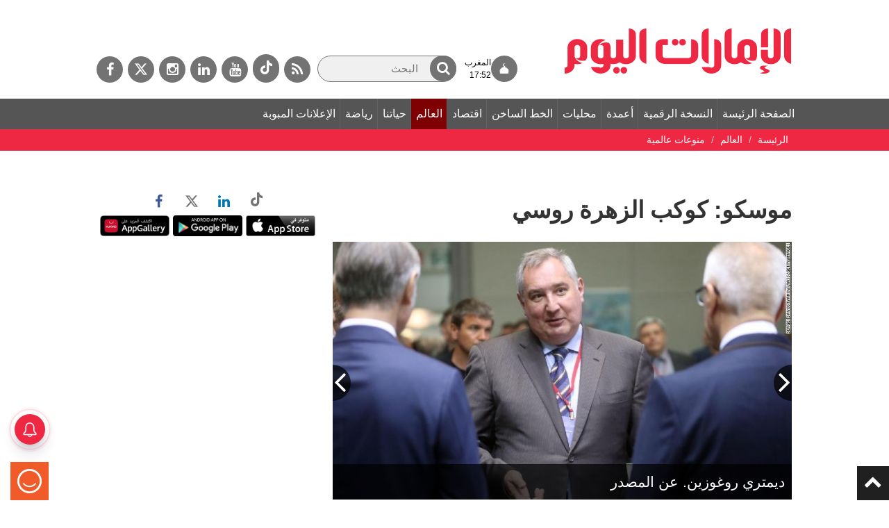

--- FILE ---
content_type: text/html; charset=utf-8
request_url: https://www.google.com/recaptcha/api2/aframe
body_size: 266
content:
<!DOCTYPE HTML><html><head><meta http-equiv="content-type" content="text/html; charset=UTF-8"></head><body><script nonce="d5_vzbaKp-VZpRTnEr6MMA">/** Anti-fraud and anti-abuse applications only. See google.com/recaptcha */ try{var clients={'sodar':'https://pagead2.googlesyndication.com/pagead/sodar?'};window.addEventListener("message",function(a){try{if(a.source===window.parent){var b=JSON.parse(a.data);var c=clients[b['id']];if(c){var d=document.createElement('img');d.src=c+b['params']+'&rc='+(localStorage.getItem("rc::a")?sessionStorage.getItem("rc::b"):"");window.document.body.appendChild(d);sessionStorage.setItem("rc::e",parseInt(sessionStorage.getItem("rc::e")||0)+1);localStorage.setItem("rc::h",'1768232860285');}}}catch(b){}});window.parent.postMessage("_grecaptcha_ready", "*");}catch(b){}</script></body></html>

--- FILE ---
content_type: text/css
request_url: https://asset.surveysparrow.com/production/eui-dist-76a51984123ba759601308a6a397a943/css/surveysparrow_eui_classic.bundle.css
body_size: 62583
content:
\feff@font-face{font-family:"SurveySparrow-Icons";src:url("../fonts/SurveySparrow-Icons.eot?j9p1j6");src:url("../fonts/SurveySparrow-Icons.eot?j9p1j6#iefix") format("embedded-opentype"),url("../fonts/SurveySparrow-Icons.ttf?j9p1j6") format("truetype"),url("../fonts/SurveySparrow-Icons.woff?j9p1j6") format("woff"),url("../fonts/SurveySparrow-Icons.svg?j9p1j6#SurveySparrow-Icons") format("svg");font-weight:normal;font-style:normal}i[class^=ss-icon]{font-family:"SurveySparrow-Icons" !important;speak:none;font-style:normal;font-weight:normal;font-variant:normal;text-transform:none;line-height:1;-webkit-font-smoothing:antialiased;-moz-osx-font-smoothing:grayscale}.ss-icon-archive1:before{content:"\e95a"}.ss-icon-rotate-ccw:before{content:"\e95b"}.ss-icon-sigma:before{content:"\ea67"}.ss-icon-delete_card:before{content:"\e954"}.ss-icon-clone_card:before{content:"\e955"}.ss-icon-reports_card:before{content:"\e956"}.ss-icon-share_card:before{content:"\e957"}.ss-icon-edit_card:before{content:"\e958"}.ss-icon-chevron_right:before{content:"\e94e"}.ss-icon-plus_round:before{content:"\e94f"}.ss-icon-clone:before{content:"\e94d"}.ss-icon-buffer_line:before{content:"\e949"}.ss-icon-paper_plane_send1:before{content:"\f1da"}.ss-icon-copy1:before{content:"\e951"}.ss-icon-lock_alt:before{content:"\e94a"}.ss-icon-unlock_alt:before{content:"\e94b"}.ss-icon-control_point_duplicate:before{content:"\e3bb"}.ss-icon-folder:before{content:"\e2c7"}.ss-icon-public:before{content:"\e80b"}.ss-icon-replay:before{content:"\e042"}.ss-icon-videocam:before{content:"\e04b"}.ss-icon-vpn_lock:before{content:"\e62f"}.ss-icon-sphere:before{content:"\e948"}.ss-icon-options_alt:before{content:"\e945"}.ss-icon-delete_forever:before{content:"\e946"}.ss-icon-block_redirect:before{content:"\e943"}.ss-icon-redirect:before{content:"\e944"}.ss-icon-heart:before{content:"\e947"}.ss-icon-score_bar:before{content:"\e93f"}.ss-icon-chat_alt:before{content:"\e940"}.ss-icon-score:before{content:"\e942"}.ss-icon-edit:before{content:"\e941"}.ss-icon-magic:before{content:"\e93e"}.ss-icon-smiley:before{content:"\e929"}.ss-icon-tooltip:before{content:"\e92a"}.ss-icon-floppy:before{content:"\e92b"}.ss-icon-eye2:before{content:"\e92c"}.ss-icon-unlock:before{content:"\e92d"}.ss-icon-briefcase:before{content:"\e92e"}.ss-icon-dollar .path1:before{content:"\e92f";color:#010101}.ss-icon-dollar .path2:before{content:"\e930";margin-left:-0.875em;color:#000}.ss-icon-address:before{content:"\e931"}.ss-icon-puzzle:before{content:"\e932"}.ss-icon-translate:before{content:"\e933"}.ss-icon-play_arrow:before{content:"\e934"}.ss-icon-phone:before{content:"\e935"}.ss-icon-add_location:before{content:"\e936"}.ss-icon-sort:before{content:"\e937"}.ss-icon-contact_mail:before{content:"\e938"}.ss-icon-straighten:before{content:"\e939"}.ss-icon-star:before{content:"\e93a"}.ss-icon-format_color_text:before{content:"\e93b"}.ss-icon-photo:before{content:"\e93c"}.ss-icon-warning:before{content:"\e93d"}.ss-icon-dollor_outline .path1:before{content:"\e227";color:#231f20}.ss-icon-dollor_outline .path2:before{content:"\e229";margin-left:-1em;color:#000}.ss-icon-chat_bubble_outline:before{content:"\e0cb"}.ss-icon-message:before{content:"\e0c9"}.ss-icon-dollor_alt:before{content:"\e435"}.ss-icon-ss_sm_logo:before{content:"\e25b"}.ss-icon-pie:before{content:"\e920"}.ss-icon-paper_plane:before{content:"\e921"}.ss-icon-pencil:before{content:"\e923"}.ss-icon-info_alt:before{content:"\e924"}.ss-icon-brush_alt:before{content:"\e925"}.ss-icon-unlock2:before{content:"\e926"}.ss-icon-paper_outline:before{content:"\f1d9"}.ss-icon-producthunt:before{content:"\f288"}.ss-icon-unarchive:before{content:"\e149"}.ss-icon-aspect_ratio_alt:before{content:"\e85c"}.ss-icon-backspace2:before{content:"\e14b"}.ss-icon-flash_on:before{content:"\e3e7"}.ss-icon-move_to_inbox_alt:before{content:"\e169"}.ss-icon-timelapse_alt:before{content:"\e423"}.ss-icon-archive:before{content:"\e16a"}.ss-icon-external_link:before{content:"\e927"}.ss-icon-plus_thin:before{content:"\e928"}.ss-icon-happy_smiley:before{content:"\e9e0"}.ss-icon-happy_smile_alt:before{content:"\e9e2"}.ss-icon-at:before{content:"\e91e"}.ss-icon-copy:before{content:"\e91b"}.ss-icon-thumbs_up_down:before{content:"\e91f"}.ss-icon-mobile:before{content:"\e91c"}.ss-icon-tablet:before{content:"\e91d"}.ss-icon-close:before{content:"\e919"}.ss-icon-play:before{content:"\e91a"}.ss-icon-lock:before{content:"\e900"}.ss-icon-buffer:before{content:"\e901"}.ss-icon-linkedin_circle:before{content:"\e902"}.ss-icon-twitter_circle:before{content:"\e903"}.ss-icon-facebook_circle:before{content:"\e904"}.ss-icon-opinion_scale:before{content:"\e905"}.ss-icon-add_image:before{content:"\e906"}.ss-icon-tick_alt:before{content:"\e907"}.ss-icon-minus:before{content:"\e908"}.ss-icon-picture:before{content:"\e909"}.ss-icon-eye:before{content:"\e90a"}.ss-icon-brush:before{content:"\e90b"}.ss-icon-settings:before{content:"\e90c"}.ss-icon-graph:before{content:"\e90d"}.ss-icon-graph_alt:before{content:"\e94c"}.ss-icon-arrow-down:before{content:"\e915"}.ss-icon-arrow_left:before{content:"\e916"}.ss-icon-arrow_right:before{content:"\e917"}.ss-icon-arrow-up:before{content:"\e918"}.ss-icon-inbox:before{content:"\e90e"}.ss-icon-minus_outline:before{content:"\e90f"}.ss-icon-plus_circle:before{content:"\e910"}.ss-icon-upload:before{content:"\e911"}.ss-icon-star_alt:before{content:"\e912"}.ss-icon-calendar:before{content:"\e913"}.ss-icon-add:before{content:"\e145"}.ss-icon-reminder_add:before{content:"\e856"}.ss-icon-add_circle:before{content:"\e147"}.ss-icon-options_dots:before{content:"\e5c3"}.ss-icon-arrow_drop_down:before{content:"\e5c5"}.ss-icon-arrow_drop_up:before{content:"\e5c7"}.ss-icon-aspect_ratio:before{content:"\e85b"}.ss-icon-responses:before{content:"\e801"}.ss-icon-manual_entry:before{content:"\e862"}.ss-icon-attach_file:before{content:"\e226"}.ss-icon-backspace:before{content:"\e14a"}.ss-icon-response:before{content:"\e228"}.ss-icon-account_settings:before{content:"\e7ee"}.ss-icon-cancel:before{content:"\e5c9"}.ss-icon-check_alt:before{content:"\e5ca"}.ss-icon-check_box:before{content:"\e834"}.ss-icon-check_box_outline_blank:before{content:"\e835"}.ss-icon-check_circle:before{content:"\e86c"}.ss-icon-code:before{content:"\e86f"}.ss-icon-new_selection:before{content:"\e14d"}.ss-icon-edit_alt:before{content:"\e254"}.ss-icon-dashboard:before{content:"\e871"}.ss-icon-delete:before{content:"\e872"}.ss-icon-dialpad:before{content:"\e0bc"}.ss-icon-directions_run:before{content:"\e566"}.ss-icon-not_interested:before{content:"\e033"}.ss-icon-do_not_disturb_alt:before{content:"\e611"}.ss-icon-done_all:before{content:"\e877"}.ss-icon-graph_outline:before{content:"\e01d"}.ss-icon-error:before{content:"\e000"}.ss-icon-download:before{content:"\e884"}.ss-icon-file_upload:before{content:"\e2c6"}.ss-icon-selection:before{content:"\e3e0"}.ss-icon-fingerprint:before{content:"\e914"}.ss-icon-format_align_center:before{content:"\e234"}.ss-icon-format_italic:before{content:"\e23f"}.ss-icon-format_list_bulleted:before{content:"\e241"}.ss-icon-people:before{content:"\e7fb"}.ss-icon-group_add:before{content:"\e7f0"}.ss-icon-question:before{content:"\e887"}.ss-icon-help_outline:before{content:"\e8fd"}.ss-icon-history:before{content:"\e8b3"}.ss-icon-home:before{content:"\e88a"}.ss-icon-info:before{content:"\e88e"}.ss-icon-info_outline:before{content:"\e88f"}.ss-icon-insert_drive_file:before{content:"\e24d"}.ss-icon-link:before{content:"\e157"}.ss-icon-keyboard_arrow_down:before{content:"\e313"}.ss-icon-keyboard_arrow_left:before{content:"\e314"}.ss-icon-keyboard_arrow_right:before{content:"\e315"}.ss-icon-keyboard_arrow_up:before{content:"\e316"}.ss-icon-backspace_alt:before{content:"\e317"}.ss-icon-menu:before{content:"\e5d2"}.ss-icon-more:before{content:"\e5d3"}.ss-icon-options:before{content:"\e5d4"}.ss-icon-move_to_inbox:before{content:"\e168"}.ss-icon-radio_button_unchecked:before{content:"\e836"}.ss-icon-pause:before{content:"\e034"}.ss-icon-person:before{content:"\e7fd"}.ss-icon-desktop:before{content:"\e63b"}.ss-icon-preview:before{content:"\e039"}.ss-icon-dropdown:before{content:"\e03b"}.ss-icon-add_list:before{content:"\e065"}.ss-icon-radio_button_checked:before{content:"\e837"}.ss-icon-report:before{content:"\e160"}.ss-icon-search:before{content:"\e8b6"}.ss-icon-send_alt:before{content:"\e163"}.ss-icon-settings_alt:before{content:"\e8b8"}.ss-icon-share:before{content:"\e80d"}.ss-icon-skip_next:before{content:"\e044"}.ss-icon-scale:before{content:"\e41c"}.ss-icon-text_fields:before{content:"\e262"}.ss-icon-timelapse:before{content:"\e422"}.ss-icon-timeline:before{content:"\e922"}.ss-icon-time:before{content:"\e425"}.ss-icon-toll:before{content:"\e8e0"}.ss-icon-tune:before{content:"\e429"}.ss-icon-plus:before{content:"\f067"}.ss-icon-mail_outline:before{content:"\f003"}.ss-icon-check:before{content:"\f00c"}.ss-icon-power_off:before{content:"\f011"}.ss-icon-minus_circle:before{content:"\f056"}.ss-icon-thumbs_up:before{content:"\f087"}.ss-icon-thumbs_down:before{content:"\f088"}.ss-icon-facebook:before{content:"\f09a"}.ss-icon-arrow_circle_left:before{content:"\f0a8"}.ss-icon-arrow_circle_right:before{content:"\f0a9"}.ss-icon-arrow_circle_up:before{content:"\f0aa"}.ss-icon-arrow_circle_down:before{content:"\f0ab"}.ss-icon-mail_fill:before{content:"\f0e0"}.ss-icon-score_alt:before{content:"\f0e4"}.ss-icon-none:before{content:"\f0e5"}.ss-icon-comments_alt:before{content:"\f0e6"}.ss-icon-folder_alt:before{content:"\f114"}.ss-icon-send:before{content:"\f1d8"}.ss-icon-cursor:before{content:"\f246"}.ss-icon-alarm:before{content:"\e950"}.ss-icon-url:before{content:"\e9cb"}.ss-icon-locked_eye:before{content:"\e9d1"}.ss-icon-arrow_up:before{content:"\ea32"}.ss-icon-arrow_down:before{content:"\ea36"}.ss-icon-google_plus:before{content:"\ea8b"}.ss-icon-google_plus_round:before{content:"\ea8d"}.ss-icon-twitter:before{content:"\ea96"}.ss-icon-linkedin:before{content:"\eaca"}.ss-icon-bullhorn:before{content:"\e952"}.ss-icon-mic:before{content:"\e953"}.ss-icon-magic1:before{content:"\f0d0"}.flag-icon-background{background-size:contain;background-position:50%;background-repeat:no-repeat}.flag-icon{background-size:contain;background-position:50%;background-repeat:no-repeat;position:relative;display:inline-block;width:1.2em;line-height:1em;margin:0 .5em 0 0}.flag-icon:before{content:"\00a0"}.flag-icon.flag-icon-squared{width:1em}.flag-icon-ad{background-image:url("https://static.surveysparrow.com/application/images/country-flag/ad.svg")}.flag-icon-ad.flag-icon-squared{background-image:url("https://static.surveysparrow.com/application/images/country-flag/ad.svg")}.flag-icon-ae{background-image:url("https://static.surveysparrow.com/application/images/country-flag/ae.svg")}.flag-icon-ae.flag-icon-squared{background-image:url("https://static.surveysparrow.com/application/images/country-flag/ae.svg")}.flag-icon-af{background-image:url("https://static.surveysparrow.com/application/images/country-flag/af.svg")}.flag-icon-af.flag-icon-squared{background-image:url("https://static.surveysparrow.com/application/images/country-flag/af.svg")}.flag-icon-ag{background-image:url("https://static.surveysparrow.com/application/images/country-flag/ag.svg")}.flag-icon-ag.flag-icon-squared{background-image:url("https://static.surveysparrow.com/application/images/country-flag/ag.svg")}.flag-icon-ai{background-image:url("https://static.surveysparrow.com/application/images/country-flag/ai.svg")}.flag-icon-ai.flag-icon-squared{background-image:url("https://static.surveysparrow.com/application/images/country-flag/ai.svg")}.flag-icon-al{background-image:url("https://static.surveysparrow.com/application/images/country-flag/al.svg")}.flag-icon-al.flag-icon-squared{background-image:url("https://static.surveysparrow.com/application/images/country-flag/al.svg")}.flag-icon-am{background-image:url("https://static.surveysparrow.com/application/images/country-flag/am.svg")}.flag-icon-am.flag-icon-squared{background-image:url("https://static.surveysparrow.com/application/images/country-flag/am.svg")}.flag-icon-ao{background-image:url("https://static.surveysparrow.com/application/images/country-flag/ao.svg")}.flag-icon-ao.flag-icon-squared{background-image:url("https://static.surveysparrow.com/application/images/country-flag/ao.svg")}.flag-icon-aq{background-image:url("https://static.surveysparrow.com/application/images/country-flag/aq.svg")}.flag-icon-aq.flag-icon-squared{background-image:url("https://static.surveysparrow.com/application/images/country-flag/aq.svg")}.flag-icon-ar{background-image:url("https://static.surveysparrow.com/application/images/country-flag/ar.svg")}.flag-icon-ar.flag-icon-squared{background-image:url("https://static.surveysparrow.com/application/images/country-flag/ar.svg")}.flag-icon-as{background-image:url("https://static.surveysparrow.com/application/images/country-flag/as.svg")}.flag-icon-as.flag-icon-squared{background-image:url("https://static.surveysparrow.com/application/images/country-flag/as.svg")}.flag-icon-at{background-image:url("https://static.surveysparrow.com/application/images/country-flag/at.svg")}.flag-icon-at.flag-icon-squared{background-image:url("https://static.surveysparrow.com/application/images/country-flag/at.svg")}.flag-icon-au{background-image:url("https://static.surveysparrow.com/application/images/country-flag/au.svg")}.flag-icon-au.flag-icon-squared{background-image:url("https://static.surveysparrow.com/application/images/country-flag/au.svg")}.flag-icon-aw{background-image:url("https://static.surveysparrow.com/application/images/country-flag/aw.svg")}.flag-icon-aw.flag-icon-squared{background-image:url("https://static.surveysparrow.com/application/images/country-flag/aw.svg")}.flag-icon-ax{background-image:url("https://static.surveysparrow.com/application/images/country-flag/ax.svg")}.flag-icon-ax.flag-icon-squared{background-image:url("https://static.surveysparrow.com/application/images/country-flag/ax.svg")}.flag-icon-az{background-image:url("https://static.surveysparrow.com/application/images/country-flag/az.svg")}.flag-icon-az.flag-icon-squared{background-image:url("https://static.surveysparrow.com/application/images/country-flag/az.svg")}.flag-icon-ba{background-image:url("https://static.surveysparrow.com/application/images/country-flag/ba.svg")}.flag-icon-ba.flag-icon-squared{background-image:url("https://static.surveysparrow.com/application/images/country-flag/ba.svg")}.flag-icon-bb{background-image:url("https://static.surveysparrow.com/application/images/country-flag/bb.svg")}.flag-icon-bb.flag-icon-squared{background-image:url("https://static.surveysparrow.com/application/images/country-flag/bb.svg")}.flag-icon-bd{background-image:url("https://static.surveysparrow.com/application/images/country-flag/bd.svg")}.flag-icon-bd.flag-icon-squared{background-image:url("https://static.surveysparrow.com/application/images/country-flag/bd.svg")}.flag-icon-be{background-image:url("https://static.surveysparrow.com/application/images/country-flag/be.svg")}.flag-icon-be.flag-icon-squared{background-image:url("https://static.surveysparrow.com/application/images/country-flag/be.svg")}.flag-icon-bf{background-image:url("https://static.surveysparrow.com/application/images/country-flag/bf.svg")}.flag-icon-bf.flag-icon-squared{background-image:url("https://static.surveysparrow.com/application/images/country-flag/bf.svg")}.flag-icon-bg{background-image:url("https://static.surveysparrow.com/application/images/country-flag/bg.svg")}.flag-icon-bg.flag-icon-squared{background-image:url("https://static.surveysparrow.com/application/images/country-flag/bg.svg")}.flag-icon-bh{background-image:url("https://static.surveysparrow.com/application/images/country-flag/bh.svg")}.flag-icon-bh.flag-icon-squared{background-image:url("https://static.surveysparrow.com/application/images/country-flag/bh.svg")}.flag-icon-bi{background-image:url("https://static.surveysparrow.com/application/images/country-flag/bi.svg")}.flag-icon-bi.flag-icon-squared{background-image:url("https://static.surveysparrow.com/application/images/country-flag/bi.svg")}.flag-icon-bj{background-image:url("https://static.surveysparrow.com/application/images/country-flag/bj.svg")}.flag-icon-bj.flag-icon-squared{background-image:url("https://static.surveysparrow.com/application/images/country-flag/bj.svg")}.flag-icon-bl{background-image:url("https://static.surveysparrow.com/application/images/country-flag/bl.svg")}.flag-icon-bl.flag-icon-squared{background-image:url("https://static.surveysparrow.com/application/images/country-flag/bl.svg")}.flag-icon-bm{background-image:url("https://static.surveysparrow.com/application/images/country-flag/bm.svg")}.flag-icon-bm.flag-icon-squared{background-image:url("https://static.surveysparrow.com/application/images/country-flag/bm.svg")}.flag-icon-bn{background-image:url("https://static.surveysparrow.com/application/images/country-flag/bn.svg")}.flag-icon-bn.flag-icon-squared{background-image:url("https://static.surveysparrow.com/application/images/country-flag/bn.svg")}.flag-icon-bo{background-image:url("https://static.surveysparrow.com/application/images/country-flag/bo.svg")}.flag-icon-bo.flag-icon-squared{background-image:url("https://static.surveysparrow.com/application/images/country-flag/bo.svg")}.flag-icon-bq{background-image:url("https://static.surveysparrow.com/application/images/country-flag/bq.svg")}.flag-icon-bq.flag-icon-squared{background-image:url("https://static.surveysparrow.com/application/images/country-flag/bq.svg")}.flag-icon-br{background-image:url("https://static.surveysparrow.com/application/images/country-flag/br.svg")}.flag-icon-br.flag-icon-squared{background-image:url("https://static.surveysparrow.com/application/images/country-flag/br.svg")}.flag-icon-bs{background-image:url("https://static.surveysparrow.com/application/images/country-flag/bs.svg")}.flag-icon-bs.flag-icon-squared{background-image:url("https://static.surveysparrow.com/application/images/country-flag/bs.svg")}.flag-icon-bt{background-image:url("https://static.surveysparrow.com/application/images/country-flag/bt.svg")}.flag-icon-bt.flag-icon-squared{background-image:url("https://static.surveysparrow.com/application/images/country-flag/bt.svg")}.flag-icon-bv{background-image:url("https://static.surveysparrow.com/application/images/country-flag/bv.svg")}.flag-icon-bv.flag-icon-squared{background-image:url("https://static.surveysparrow.com/application/images/country-flag/bv.svg")}.flag-icon-bw{background-image:url("https://static.surveysparrow.com/application/images/country-flag/bw.svg")}.flag-icon-bw.flag-icon-squared{background-image:url("https://static.surveysparrow.com/application/images/country-flag/bw.svg")}.flag-icon-by{background-image:url("https://static.surveysparrow.com/application/images/country-flag/by.svg")}.flag-icon-by.flag-icon-squared{background-image:url("https://static.surveysparrow.com/application/images/country-flag/by.svg")}.flag-icon-bz{background-image:url("https://static.surveysparrow.com/application/images/country-flag/bz.svg")}.flag-icon-bz.flag-icon-squared{background-image:url("https://static.surveysparrow.com/application/images/country-flag/bz.svg")}.flag-icon-ca{background-image:url("https://static.surveysparrow.com/application/images/country-flag/ca.svg")}.flag-icon-ca.flag-icon-squared{background-image:url("https://static.surveysparrow.com/application/images/country-flag/ca.svg")}.flag-icon-cc{background-image:url("https://static.surveysparrow.com/application/images/country-flag/cc.svg")}.flag-icon-cc.flag-icon-squared{background-image:url("https://static.surveysparrow.com/application/images/country-flag/cc.svg")}.flag-icon-cd{background-image:url("https://static.surveysparrow.com/application/images/country-flag/cd.svg")}.flag-icon-cd.flag-icon-squared{background-image:url("https://static.surveysparrow.com/application/images/country-flag/cd.svg")}.flag-icon-cf{background-image:url("https://static.surveysparrow.com/application/images/country-flag/cf.svg")}.flag-icon-cf.flag-icon-squared{background-image:url("https://static.surveysparrow.com/application/images/country-flag/cf.svg")}.flag-icon-cg{background-image:url("https://static.surveysparrow.com/application/images/country-flag/cg.svg")}.flag-icon-cg.flag-icon-squared{background-image:url("https://static.surveysparrow.com/application/images/country-flag/cg.svg")}.flag-icon-ch{background-image:url("https://static.surveysparrow.com/application/images/country-flag/ch.svg")}.flag-icon-ch.flag-icon-squared{background-image:url("https://static.surveysparrow.com/application/images/country-flag/ch.svg")}.flag-icon-ci{background-image:url("https://static.surveysparrow.com/application/images/country-flag/ci.svg")}.flag-icon-ci.flag-icon-squared{background-image:url("https://static.surveysparrow.com/application/images/country-flag/ci.svg")}.flag-icon-ck{background-image:url("https://static.surveysparrow.com/application/images/country-flag/ck.svg")}.flag-icon-ck.flag-icon-squared{background-image:url("https://static.surveysparrow.com/application/images/country-flag/ck.svg")}.flag-icon-cl{background-image:url("https://static.surveysparrow.com/application/images/country-flag/cl.svg")}.flag-icon-cl.flag-icon-squared{background-image:url("https://static.surveysparrow.com/application/images/country-flag/cl.svg")}.flag-icon-cm{background-image:url("https://static.surveysparrow.com/application/images/country-flag/cm.svg")}.flag-icon-cm.flag-icon-squared{background-image:url("https://static.surveysparrow.com/application/images/country-flag/cm.svg")}.flag-icon-cn{background-image:url("https://static.surveysparrow.com/application/images/country-flag/cn.svg")}.flag-icon-cn.flag-icon-squared{background-image:url("https://static.surveysparrow.com/application/images/country-flag/cn.svg")}.flag-icon-co{background-image:url("https://static.surveysparrow.com/application/images/country-flag/co.svg")}.flag-icon-co.flag-icon-squared{background-image:url("https://static.surveysparrow.com/application/images/country-flag/co.svg")}.flag-icon-cr{background-image:url("https://static.surveysparrow.com/application/images/country-flag/cr.svg")}.flag-icon-cr.flag-icon-squared{background-image:url("https://static.surveysparrow.com/application/images/country-flag/cr.svg")}.flag-icon-cu{background-image:url("https://static.surveysparrow.com/application/images/country-flag/cu.svg")}.flag-icon-cu.flag-icon-squared{background-image:url("https://static.surveysparrow.com/application/images/country-flag/cu.svg")}.flag-icon-cv{background-image:url("https://static.surveysparrow.com/application/images/country-flag/cv.svg")}.flag-icon-cv.flag-icon-squared{background-image:url("https://static.surveysparrow.com/application/images/country-flag/cv.svg")}.flag-icon-cw{background-image:url("https://static.surveysparrow.com/application/images/country-flag/cw.svg")}.flag-icon-cw.flag-icon-squared{background-image:url("https://static.surveysparrow.com/application/images/country-flag/cw.svg")}.flag-icon-cx{background-image:url("https://static.surveysparrow.com/application/images/country-flag/cx.svg")}.flag-icon-cx.flag-icon-squared{background-image:url("https://static.surveysparrow.com/application/images/country-flag/cx.svg")}.flag-icon-cy{background-image:url("https://static.surveysparrow.com/application/images/country-flag/cy.svg")}.flag-icon-cy.flag-icon-squared{background-image:url("https://static.surveysparrow.com/application/images/country-flag/cy.svg")}.flag-icon-cz{background-image:url("https://static.surveysparrow.com/application/images/country-flag/cz.svg")}.flag-icon-cz.flag-icon-squared{background-image:url("https://static.surveysparrow.com/application/images/country-flag/cz.svg")}.flag-icon-de{background-image:url("https://static.surveysparrow.com/application/images/country-flag/de.svg")}.flag-icon-de.flag-icon-squared{background-image:url("https://static.surveysparrow.com/application/images/country-flag/de.svg")}.flag-icon-dj{background-image:url("https://static.surveysparrow.com/application/images/country-flag/dj.svg")}.flag-icon-dj.flag-icon-squared{background-image:url("https://static.surveysparrow.com/application/images/country-flag/dj.svg")}.flag-icon-dk{background-image:url("https://static.surveysparrow.com/application/images/country-flag/dk.svg")}.flag-icon-dk.flag-icon-squared{background-image:url("https://static.surveysparrow.com/application/images/country-flag/dk.svg")}.flag-icon-dm{background-image:url("https://static.surveysparrow.com/application/images/country-flag/dm.svg")}.flag-icon-dm.flag-icon-squared{background-image:url("https://static.surveysparrow.com/application/images/country-flag/dm.svg")}.flag-icon-do{background-image:url("https://static.surveysparrow.com/application/images/country-flag/do.svg")}.flag-icon-do.flag-icon-squared{background-image:url("https://static.surveysparrow.com/application/images/country-flag/do.svg")}.flag-icon-dz{background-image:url("https://static.surveysparrow.com/application/images/country-flag/dz.svg")}.flag-icon-dz.flag-icon-squared{background-image:url("https://static.surveysparrow.com/application/images/country-flag/dz.svg")}.flag-icon-ec{background-image:url("https://static.surveysparrow.com/application/images/country-flag/ec.svg")}.flag-icon-ec.flag-icon-squared{background-image:url("https://static.surveysparrow.com/application/images/country-flag/ec.svg")}.flag-icon-ee{background-image:url("https://static.surveysparrow.com/application/images/country-flag/ee.svg")}.flag-icon-ee.flag-icon-squared{background-image:url("https://static.surveysparrow.com/application/images/country-flag/ee.svg")}.flag-icon-eg{background-image:url("https://static.surveysparrow.com/application/images/country-flag/eg.svg")}.flag-icon-eg.flag-icon-squared{background-image:url("https://static.surveysparrow.com/application/images/country-flag/eg.svg")}.flag-icon-eh{background-image:url("https://static.surveysparrow.com/application/images/country-flag/eh.svg")}.flag-icon-eh.flag-icon-squared{background-image:url("https://static.surveysparrow.com/application/images/country-flag/eh.svg")}.flag-icon-er{background-image:url("https://static.surveysparrow.com/application/images/country-flag/er.svg")}.flag-icon-er.flag-icon-squared{background-image:url("https://static.surveysparrow.com/application/images/country-flag/er.svg")}.flag-icon-es{background-image:url("https://static.surveysparrow.com/application/images/country-flag/es.svg")}.flag-icon-es.flag-icon-squared{background-image:url("https://static.surveysparrow.com/application/images/country-flag/es.svg")}.flag-icon-et{background-image:url("https://static.surveysparrow.com/application/images/country-flag/et.svg")}.flag-icon-et.flag-icon-squared{background-image:url("https://static.surveysparrow.com/application/images/country-flag/et.svg")}.flag-icon-fi{background-image:url("https://static.surveysparrow.com/application/images/country-flag/fi.svg")}.flag-icon-fi.flag-icon-squared{background-image:url("https://static.surveysparrow.com/application/images/country-flag/fi.svg")}.flag-icon-fj{background-image:url("https://static.surveysparrow.com/application/images/country-flag/fj.svg")}.flag-icon-fj.flag-icon-squared{background-image:url("https://static.surveysparrow.com/application/images/country-flag/fj.svg")}.flag-icon-fk{background-image:url("https://static.surveysparrow.com/application/images/country-flag/fk.svg")}.flag-icon-fk.flag-icon-squared{background-image:url("https://static.surveysparrow.com/application/images/country-flag/fk.svg")}.flag-icon-fm{background-image:url("https://static.surveysparrow.com/application/images/country-flag/fm.svg")}.flag-icon-fm.flag-icon-squared{background-image:url("https://static.surveysparrow.com/application/images/country-flag/fm.svg")}.flag-icon-fo{background-image:url("https://static.surveysparrow.com/application/images/country-flag/fo.svg")}.flag-icon-fo.flag-icon-squared{background-image:url("https://static.surveysparrow.com/application/images/country-flag/fo.svg")}.flag-icon-fr{background-image:url("https://static.surveysparrow.com/application/images/country-flag/fr.svg")}.flag-icon-fr.flag-icon-squared{background-image:url("https://static.surveysparrow.com/application/images/country-flag/fr.svg")}.flag-icon-ga{background-image:url("https://static.surveysparrow.com/application/images/country-flag/ga.svg")}.flag-icon-ga.flag-icon-squared{background-image:url("https://static.surveysparrow.com/application/images/country-flag/ga.svg")}.flag-icon-gb{background-image:url("https://static.surveysparrow.com/application/images/country-flag/gb.svg")}.flag-icon-gb.flag-icon-squared{background-image:url("https://static.surveysparrow.com/application/images/country-flag/gb.svg")}.flag-icon-gd{background-image:url("https://static.surveysparrow.com/application/images/country-flag/gd.svg")}.flag-icon-gd.flag-icon-squared{background-image:url("https://static.surveysparrow.com/application/images/country-flag/gd.svg")}.flag-icon-ge{background-image:url("https://static.surveysparrow.com/application/images/country-flag/ge.svg")}.flag-icon-ge.flag-icon-squared{background-image:url("https://static.surveysparrow.com/application/images/country-flag/ge.svg")}.flag-icon-gf{background-image:url("https://static.surveysparrow.com/application/images/country-flag/gf.svg")}.flag-icon-gf.flag-icon-squared{background-image:url("https://static.surveysparrow.com/application/images/country-flag/gf.svg")}.flag-icon-gg{background-image:url("https://static.surveysparrow.com/application/images/country-flag/gg.svg")}.flag-icon-gg.flag-icon-squared{background-image:url("https://static.surveysparrow.com/application/images/country-flag/gg.svg")}.flag-icon-gh{background-image:url("https://static.surveysparrow.com/application/images/country-flag/gh.svg")}.flag-icon-gh.flag-icon-squared{background-image:url("https://static.surveysparrow.com/application/images/country-flag/gh.svg")}.flag-icon-gi{background-image:url("https://static.surveysparrow.com/application/images/country-flag/gi.svg")}.flag-icon-gi.flag-icon-squared{background-image:url("https://static.surveysparrow.com/application/images/country-flag/gi.svg")}.flag-icon-gl{background-image:url("https://static.surveysparrow.com/application/images/country-flag/gl.svg")}.flag-icon-gl.flag-icon-squared{background-image:url("https://static.surveysparrow.com/application/images/country-flag/gl.svg")}.flag-icon-gm{background-image:url("https://static.surveysparrow.com/application/images/country-flag/gm.svg")}.flag-icon-gm.flag-icon-squared{background-image:url("https://static.surveysparrow.com/application/images/country-flag/gm.svg")}.flag-icon-gn{background-image:url("https://static.surveysparrow.com/application/images/country-flag/gn.svg")}.flag-icon-gn.flag-icon-squared{background-image:url("https://static.surveysparrow.com/application/images/country-flag/gn.svg")}.flag-icon-gp{background-image:url("https://static.surveysparrow.com/application/images/country-flag/gp.svg")}.flag-icon-gp.flag-icon-squared{background-image:url("https://static.surveysparrow.com/application/images/country-flag/gp.svg")}.flag-icon-gq{background-image:url("https://static.surveysparrow.com/application/images/country-flag/gq.svg")}.flag-icon-gq.flag-icon-squared{background-image:url("https://static.surveysparrow.com/application/images/country-flag/gq.svg")}.flag-icon-gr{background-image:url("https://static.surveysparrow.com/application/images/country-flag/gr.svg")}.flag-icon-gr.flag-icon-squared{background-image:url("https://static.surveysparrow.com/application/images/country-flag/gr.svg")}.flag-icon-gs{background-image:url("https://static.surveysparrow.com/application/images/country-flag/gs.svg")}.flag-icon-gs.flag-icon-squared{background-image:url("https://static.surveysparrow.com/application/images/country-flag/gs.svg")}.flag-icon-gt{background-image:url("https://static.surveysparrow.com/application/images/country-flag/gt.svg")}.flag-icon-gt.flag-icon-squared{background-image:url("https://static.surveysparrow.com/application/images/country-flag/gt.svg")}.flag-icon-gu{background-image:url("https://static.surveysparrow.com/application/images/country-flag/gu.svg")}.flag-icon-gu.flag-icon-squared{background-image:url("https://static.surveysparrow.com/application/images/country-flag/gu.svg")}.flag-icon-gw{background-image:url("https://static.surveysparrow.com/application/images/country-flag/gw.svg")}.flag-icon-gw.flag-icon-squared{background-image:url("https://static.surveysparrow.com/application/images/country-flag/gw.svg")}.flag-icon-gy{background-image:url("https://static.surveysparrow.com/application/images/country-flag/gy.svg")}.flag-icon-gy.flag-icon-squared{background-image:url("https://static.surveysparrow.com/application/images/country-flag/gy.svg")}.flag-icon-hk{background-image:url("https://static.surveysparrow.com/application/images/country-flag/hk.svg")}.flag-icon-hk.flag-icon-squared{background-image:url("https://static.surveysparrow.com/application/images/country-flag/hk.svg")}.flag-icon-hm{background-image:url("https://static.surveysparrow.com/application/images/country-flag/hm.svg")}.flag-icon-hm.flag-icon-squared{background-image:url("https://static.surveysparrow.com/application/images/country-flag/hm.svg")}.flag-icon-hn{background-image:url("https://static.surveysparrow.com/application/images/country-flag/hn.svg")}.flag-icon-hn.flag-icon-squared{background-image:url("https://static.surveysparrow.com/application/images/country-flag/hn.svg")}.flag-icon-hr{background-image:url("https://static.surveysparrow.com/application/images/country-flag/hr.svg")}.flag-icon-hr.flag-icon-squared{background-image:url("https://static.surveysparrow.com/application/images/country-flag/hr.svg")}.flag-icon-ht{background-image:url("https://static.surveysparrow.com/application/images/country-flag/ht.svg")}.flag-icon-ht.flag-icon-squared{background-image:url("https://static.surveysparrow.com/application/images/country-flag/ht.svg")}.flag-icon-hu{background-image:url("https://static.surveysparrow.com/application/images/country-flag/hu.svg")}.flag-icon-hu.flag-icon-squared{background-image:url("https://static.surveysparrow.com/application/images/country-flag/hu.svg")}.flag-icon-id{background-image:url("https://static.surveysparrow.com/application/images/country-flag/id.svg")}.flag-icon-id.flag-icon-squared{background-image:url("https://static.surveysparrow.com/application/images/country-flag/id.svg")}.flag-icon-ie{background-image:url("https://static.surveysparrow.com/application/images/country-flag/ie.svg")}.flag-icon-ie.flag-icon-squared{background-image:url("https://static.surveysparrow.com/application/images/country-flag/ie.svg")}.flag-icon-il{background-image:url("https://static.surveysparrow.com/application/images/country-flag/il.svg")}.flag-icon-il.flag-icon-squared{background-image:url("https://static.surveysparrow.com/application/images/country-flag/il.svg")}.flag-icon-im{background-image:url("https://static.surveysparrow.com/application/images/country-flag/im.svg")}.flag-icon-im.flag-icon-squared{background-image:url("https://static.surveysparrow.com/application/images/country-flag/im.svg")}.flag-icon-in{background-image:url("https://static.surveysparrow.com/application/images/country-flag/in.svg")}.flag-icon-in.flag-icon-squared{background-image:url("https://static.surveysparrow.com/application/images/country-flag/in.svg")}.flag-icon-io{background-image:url("https://static.surveysparrow.com/application/images/country-flag/io.svg")}.flag-icon-io.flag-icon-squared{background-image:url("https://static.surveysparrow.com/application/images/country-flag/io.svg")}.flag-icon-iq{background-image:url("https://static.surveysparrow.com/application/images/country-flag/iq.svg")}.flag-icon-iq.flag-icon-squared{background-image:url("https://static.surveysparrow.com/application/images/country-flag/iq.svg")}.flag-icon-ir{background-image:url("https://static.surveysparrow.com/application/images/country-flag/ir.svg")}.flag-icon-ir.flag-icon-squared{background-image:url("https://static.surveysparrow.com/application/images/country-flag/ir.svg")}.flag-icon-is{background-image:url("https://static.surveysparrow.com/application/images/country-flag/is.svg")}.flag-icon-is.flag-icon-squared{background-image:url("https://static.surveysparrow.com/application/images/country-flag/is.svg")}.flag-icon-it{background-image:url("https://static.surveysparrow.com/application/images/country-flag/it.svg")}.flag-icon-it.flag-icon-squared{background-image:url("https://static.surveysparrow.com/application/images/country-flag/it.svg")}.flag-icon-je{background-image:url("https://static.surveysparrow.com/application/images/country-flag/je.svg")}.flag-icon-je.flag-icon-squared{background-image:url("https://static.surveysparrow.com/application/images/country-flag/je.svg")}.flag-icon-jm{background-image:url("https://static.surveysparrow.com/application/images/country-flag/jm.svg")}.flag-icon-jm.flag-icon-squared{background-image:url("https://static.surveysparrow.com/application/images/country-flag/jm.svg")}.flag-icon-jo{background-image:url("https://static.surveysparrow.com/application/images/country-flag/jo.svg")}.flag-icon-jo.flag-icon-squared{background-image:url("https://static.surveysparrow.com/application/images/country-flag/jo.svg")}.flag-icon-jp{background-image:url("https://static.surveysparrow.com/application/images/country-flag/jp.svg")}.flag-icon-jp.flag-icon-squared{background-image:url("https://static.surveysparrow.com/application/images/country-flag/jp.svg")}.flag-icon-ke{background-image:url("https://static.surveysparrow.com/application/images/country-flag/ke.svg")}.flag-icon-ke.flag-icon-squared{background-image:url("https://static.surveysparrow.com/application/images/country-flag/ke.svg")}.flag-icon-kg{background-image:url("https://static.surveysparrow.com/application/images/country-flag/kg.svg")}.flag-icon-kg.flag-icon-squared{background-image:url("https://static.surveysparrow.com/application/images/country-flag/kg.svg")}.flag-icon-kh{background-image:url("https://static.surveysparrow.com/application/images/country-flag/kh.svg")}.flag-icon-kh.flag-icon-squared{background-image:url("https://static.surveysparrow.com/application/images/country-flag/kh.svg")}.flag-icon-ki{background-image:url("https://static.surveysparrow.com/application/images/country-flag/ki.svg")}.flag-icon-ki.flag-icon-squared{background-image:url("https://static.surveysparrow.com/application/images/country-flag/ki.svg")}.flag-icon-km{background-image:url("https://static.surveysparrow.com/application/images/country-flag/km.svg")}.flag-icon-km.flag-icon-squared{background-image:url("https://static.surveysparrow.com/application/images/country-flag/km.svg")}.flag-icon-kn{background-image:url("https://static.surveysparrow.com/application/images/country-flag/kn.svg")}.flag-icon-kn.flag-icon-squared{background-image:url("https://static.surveysparrow.com/application/images/country-flag/kn.svg")}.flag-icon-kp{background-image:url("https://static.surveysparrow.com/application/images/country-flag/kp.svg")}.flag-icon-kp.flag-icon-squared{background-image:url("https://static.surveysparrow.com/application/images/country-flag/kp.svg")}.flag-icon-kr{background-image:url("https://static.surveysparrow.com/application/images/country-flag/kr.svg")}.flag-icon-kr.flag-icon-squared{background-image:url("https://static.surveysparrow.com/application/images/country-flag/kr.svg")}.flag-icon-kw{background-image:url("https://static.surveysparrow.com/application/images/country-flag/kw.svg")}.flag-icon-kw.flag-icon-squared{background-image:url("https://static.surveysparrow.com/application/images/country-flag/kw.svg")}.flag-icon-ky{background-image:url("https://static.surveysparrow.com/application/images/country-flag/ky.svg")}.flag-icon-ky.flag-icon-squared{background-image:url("https://static.surveysparrow.com/application/images/country-flag/ky.svg")}.flag-icon-kz{background-image:url("https://static.surveysparrow.com/application/images/country-flag/kz.svg")}.flag-icon-kz.flag-icon-squared{background-image:url("https://static.surveysparrow.com/application/images/country-flag/kz.svg")}.flag-icon-la{background-image:url("https://static.surveysparrow.com/application/images/country-flag/la.svg")}.flag-icon-la.flag-icon-squared{background-image:url("https://static.surveysparrow.com/application/images/country-flag/la.svg")}.flag-icon-lb{background-image:url("https://static.surveysparrow.com/application/images/country-flag/lb.svg")}.flag-icon-lb.flag-icon-squared{background-image:url("https://static.surveysparrow.com/application/images/country-flag/lb.svg")}.flag-icon-lc{background-image:url("https://static.surveysparrow.com/application/images/country-flag/lc.svg")}.flag-icon-lc.flag-icon-squared{background-image:url("https://static.surveysparrow.com/application/images/country-flag/lc.svg")}.flag-icon-li{background-image:url("https://static.surveysparrow.com/application/images/country-flag/li.svg")}.flag-icon-li.flag-icon-squared{background-image:url("https://static.surveysparrow.com/application/images/country-flag/li.svg")}.flag-icon-lk{background-image:url("https://static.surveysparrow.com/application/images/country-flag/lk.svg")}.flag-icon-lk.flag-icon-squared{background-image:url("https://static.surveysparrow.com/application/images/country-flag/lk.svg")}.flag-icon-lr{background-image:url("https://static.surveysparrow.com/application/images/country-flag/lr.svg")}.flag-icon-lr.flag-icon-squared{background-image:url("https://static.surveysparrow.com/application/images/country-flag/lr.svg")}.flag-icon-ls{background-image:url("https://static.surveysparrow.com/application/images/country-flag/ls.svg")}.flag-icon-ls.flag-icon-squared{background-image:url("https://static.surveysparrow.com/application/images/country-flag/ls.svg")}.flag-icon-lt{background-image:url("https://static.surveysparrow.com/application/images/country-flag/lt.svg")}.flag-icon-lt.flag-icon-squared{background-image:url("https://static.surveysparrow.com/application/images/country-flag/lt.svg")}.flag-icon-lu{background-image:url("https://static.surveysparrow.com/application/images/country-flag/lu.svg")}.flag-icon-lu.flag-icon-squared{background-image:url("https://static.surveysparrow.com/application/images/country-flag/lu.svg")}.flag-icon-lv{background-image:url("https://static.surveysparrow.com/application/images/country-flag/lv.svg")}.flag-icon-lv.flag-icon-squared{background-image:url("https://static.surveysparrow.com/application/images/country-flag/lv.svg")}.flag-icon-ly{background-image:url("https://static.surveysparrow.com/application/images/country-flag/ly.svg")}.flag-icon-ly.flag-icon-squared{background-image:url("https://static.surveysparrow.com/application/images/country-flag/ly.svg")}.flag-icon-ma{background-image:url("https://static.surveysparrow.com/application/images/country-flag/ma.svg")}.flag-icon-ma.flag-icon-squared{background-image:url("https://static.surveysparrow.com/application/images/country-flag/ma.svg")}.flag-icon-mc{background-image:url("https://static.surveysparrow.com/application/images/country-flag/mc.svg")}.flag-icon-mc.flag-icon-squared{background-image:url("https://static.surveysparrow.com/application/images/country-flag/mc.svg")}.flag-icon-md{background-image:url("https://static.surveysparrow.com/application/images/country-flag/md.svg")}.flag-icon-md.flag-icon-squared{background-image:url("https://static.surveysparrow.com/application/images/country-flag/md.svg")}.flag-icon-me{background-image:url("https://static.surveysparrow.com/application/images/country-flag/me.svg")}.flag-icon-me.flag-icon-squared{background-image:url("https://static.surveysparrow.com/application/images/country-flag/me.svg")}.flag-icon-mf{background-image:url("https://static.surveysparrow.com/application/images/country-flag/mf.svg")}.flag-icon-mf.flag-icon-squared{background-image:url("https://static.surveysparrow.com/application/images/country-flag/mf.svg")}.flag-icon-mg{background-image:url("https://static.surveysparrow.com/application/images/country-flag/mg.svg")}.flag-icon-mg.flag-icon-squared{background-image:url("https://static.surveysparrow.com/application/images/country-flag/mg.svg")}.flag-icon-mh{background-image:url("https://static.surveysparrow.com/application/images/country-flag/mh.svg")}.flag-icon-mh.flag-icon-squared{background-image:url("https://static.surveysparrow.com/application/images/country-flag/mh.svg")}.flag-icon-mk{background-image:url("https://static.surveysparrow.com/application/images/country-flag/mk.svg")}.flag-icon-mk.flag-icon-squared{background-image:url("https://static.surveysparrow.com/application/images/country-flag/mk.svg")}.flag-icon-ml{background-image:url("https://static.surveysparrow.com/application/images/country-flag/ml.svg")}.flag-icon-ml.flag-icon-squared{background-image:url("https://static.surveysparrow.com/application/images/country-flag/ml.svg")}.flag-icon-mm{background-image:url("https://static.surveysparrow.com/application/images/country-flag/mm.svg")}.flag-icon-mm.flag-icon-squared{background-image:url("https://static.surveysparrow.com/application/images/country-flag/mm.svg")}.flag-icon-mn{background-image:url("https://static.surveysparrow.com/application/images/country-flag/mn.svg")}.flag-icon-mn.flag-icon-squared{background-image:url("https://static.surveysparrow.com/application/images/country-flag/mn.svg")}.flag-icon-mo{background-image:url("https://static.surveysparrow.com/application/images/country-flag/mo.svg")}.flag-icon-mo.flag-icon-squared{background-image:url("https://static.surveysparrow.com/application/images/country-flag/mo.svg")}.flag-icon-mp{background-image:url("https://static.surveysparrow.com/application/images/country-flag/mp.svg")}.flag-icon-mp.flag-icon-squared{background-image:url("https://static.surveysparrow.com/application/images/country-flag/mp.svg")}.flag-icon-mq{background-image:url("https://static.surveysparrow.com/application/images/country-flag/mq.svg")}.flag-icon-mq.flag-icon-squared{background-image:url("https://static.surveysparrow.com/application/images/country-flag/mq.svg")}.flag-icon-mr{background-image:url("https://static.surveysparrow.com/application/images/country-flag/mr.svg")}.flag-icon-mr.flag-icon-squared{background-image:url("https://static.surveysparrow.com/application/images/country-flag/mr.svg")}.flag-icon-ms{background-image:url("https://static.surveysparrow.com/application/images/country-flag/ms.svg")}.flag-icon-ms.flag-icon-squared{background-image:url("https://static.surveysparrow.com/application/images/country-flag/ms.svg")}.flag-icon-mt{background-image:url("https://static.surveysparrow.com/application/images/country-flag/mt.svg")}.flag-icon-mt.flag-icon-squared{background-image:url("https://static.surveysparrow.com/application/images/country-flag/mt.svg")}.flag-icon-mu{background-image:url("https://static.surveysparrow.com/application/images/country-flag/mu.svg")}.flag-icon-mu.flag-icon-squared{background-image:url("https://static.surveysparrow.com/application/images/country-flag/mu.svg")}.flag-icon-mv{background-image:url("https://static.surveysparrow.com/application/images/country-flag/mv.svg")}.flag-icon-mv.flag-icon-squared{background-image:url("https://static.surveysparrow.com/application/images/country-flag/mv.svg")}.flag-icon-mw{background-image:url("https://static.surveysparrow.com/application/images/country-flag/mw.svg")}.flag-icon-mw.flag-icon-squared{background-image:url("https://static.surveysparrow.com/application/images/country-flag/mw.svg")}.flag-icon-mx{background-image:url("https://static.surveysparrow.com/application/images/country-flag/mx.svg")}.flag-icon-mx.flag-icon-squared{background-image:url("https://static.surveysparrow.com/application/images/country-flag/mx.svg")}.flag-icon-my{background-image:url("https://static.surveysparrow.com/application/images/country-flag/my.svg")}.flag-icon-my.flag-icon-squared{background-image:url("https://static.surveysparrow.com/application/images/country-flag/my.svg")}.flag-icon-mz{background-image:url("https://static.surveysparrow.com/application/images/country-flag/mz.svg")}.flag-icon-mz.flag-icon-squared{background-image:url("https://static.surveysparrow.com/application/images/country-flag/mz.svg")}.flag-icon-na{background-image:url("https://static.surveysparrow.com/application/images/country-flag/na.svg")}.flag-icon-na.flag-icon-squared{background-image:url("https://static.surveysparrow.com/application/images/country-flag/na.svg")}.flag-icon-nc{background-image:url("https://static.surveysparrow.com/application/images/country-flag/nc.svg")}.flag-icon-nc.flag-icon-squared{background-image:url("https://static.surveysparrow.com/application/images/country-flag/nc.svg")}.flag-icon-ne{background-image:url("https://static.surveysparrow.com/application/images/country-flag/ne.svg")}.flag-icon-ne.flag-icon-squared{background-image:url("https://static.surveysparrow.com/application/images/country-flag/ne.svg")}.flag-icon-nf{background-image:url("https://static.surveysparrow.com/application/images/country-flag/nf.svg")}.flag-icon-nf.flag-icon-squared{background-image:url("https://static.surveysparrow.com/application/images/country-flag/nf.svg")}.flag-icon-ng{background-image:url("https://static.surveysparrow.com/application/images/country-flag/ng.svg")}.flag-icon-ng.flag-icon-squared{background-image:url("https://static.surveysparrow.com/application/images/country-flag/ng.svg")}.flag-icon-ni{background-image:url("https://static.surveysparrow.com/application/images/country-flag/ni.svg")}.flag-icon-ni.flag-icon-squared{background-image:url("https://static.surveysparrow.com/application/images/country-flag/ni.svg")}.flag-icon-nl{background-image:url("https://static.surveysparrow.com/application/images/country-flag/nl.svg")}.flag-icon-nl.flag-icon-squared{background-image:url("https://static.surveysparrow.com/application/images/country-flag/nl.svg")}.flag-icon-no{background-image:url("https://static.surveysparrow.com/application/images/country-flag/no.svg")}.flag-icon-no.flag-icon-squared{background-image:url("https://static.surveysparrow.com/application/images/country-flag/no.svg")}.flag-icon-np{background-image:url("https://static.surveysparrow.com/application/images/country-flag/np.svg")}.flag-icon-np.flag-icon-squared{background-image:url("https://static.surveysparrow.com/application/images/country-flag/np.svg")}.flag-icon-nr{background-image:url("https://static.surveysparrow.com/application/images/country-flag/nr.svg")}.flag-icon-nr.flag-icon-squared{background-image:url("https://static.surveysparrow.com/application/images/country-flag/nr.svg")}.flag-icon-nu{background-image:url("https://static.surveysparrow.com/application/images/country-flag/nu.svg")}.flag-icon-nu.flag-icon-squared{background-image:url("https://static.surveysparrow.com/application/images/country-flag/nu.svg")}.flag-icon-nz{background-image:url("https://static.surveysparrow.com/application/images/country-flag/nz.svg")}.flag-icon-nz.flag-icon-squared{background-image:url("https://static.surveysparrow.com/application/images/country-flag/nz.svg")}.flag-icon-om{background-image:url("https://static.surveysparrow.com/application/images/country-flag/om.svg")}.flag-icon-om.flag-icon-squared{background-image:url("https://static.surveysparrow.com/application/images/country-flag/om.svg")}.flag-icon-pa{background-image:url("https://static.surveysparrow.com/application/images/country-flag/pa.svg")}.flag-icon-pa.flag-icon-squared{background-image:url("https://static.surveysparrow.com/application/images/country-flag/pa.svg")}.flag-icon-pe{background-image:url("https://static.surveysparrow.com/application/images/country-flag/pe.svg")}.flag-icon-pe.flag-icon-squared{background-image:url("https://static.surveysparrow.com/application/images/country-flag/pe.svg")}.flag-icon-pf{background-image:url("https://static.surveysparrow.com/application/images/country-flag/pf.svg")}.flag-icon-pf.flag-icon-squared{background-image:url("https://static.surveysparrow.com/application/images/country-flag/pf.svg")}.flag-icon-pg{background-image:url("https://static.surveysparrow.com/application/images/country-flag/pg.svg")}.flag-icon-pg.flag-icon-squared{background-image:url("https://static.surveysparrow.com/application/images/country-flag/pg.svg")}.flag-icon-ph{background-image:url("https://static.surveysparrow.com/application/images/country-flag/ph.svg")}.flag-icon-ph.flag-icon-squared{background-image:url("https://static.surveysparrow.com/application/images/country-flag/ph.svg")}.flag-icon-pk{background-image:url("https://static.surveysparrow.com/application/images/country-flag/pk.svg")}.flag-icon-pk.flag-icon-squared{background-image:url("https://static.surveysparrow.com/application/images/country-flag/pk.svg")}.flag-icon-pl{background-image:url("https://static.surveysparrow.com/application/images/country-flag/pl.svg")}.flag-icon-pl.flag-icon-squared{background-image:url("https://static.surveysparrow.com/application/images/country-flag/pl.svg")}.flag-icon-pm{background-image:url("https://static.surveysparrow.com/application/images/country-flag/pm.svg")}.flag-icon-pm.flag-icon-squared{background-image:url("https://static.surveysparrow.com/application/images/country-flag/pm.svg")}.flag-icon-pn{background-image:url("https://static.surveysparrow.com/application/images/country-flag/pn.svg")}.flag-icon-pn.flag-icon-squared{background-image:url("https://static.surveysparrow.com/application/images/country-flag/pn.svg")}.flag-icon-pr{background-image:url("https://static.surveysparrow.com/application/images/country-flag/pr.svg")}.flag-icon-pr.flag-icon-squared{background-image:url("https://static.surveysparrow.com/application/images/country-flag/pr.svg")}.flag-icon-ps{background-image:url("https://static.surveysparrow.com/application/images/country-flag/ps.svg")}.flag-icon-ps.flag-icon-squared{background-image:url("https://static.surveysparrow.com/application/images/country-flag/ps.svg")}.flag-icon-pt{background-image:url("https://static.surveysparrow.com/application/images/country-flag/pt.svg")}.flag-icon-pt.flag-icon-squared{background-image:url("https://static.surveysparrow.com/application/images/country-flag/pt.svg")}.flag-icon-pw{background-image:url("https://static.surveysparrow.com/application/images/country-flag/pw.svg")}.flag-icon-pw.flag-icon-squared{background-image:url("https://static.surveysparrow.com/application/images/country-flag/pw.svg")}.flag-icon-py{background-image:url("https://static.surveysparrow.com/application/images/country-flag/py.svg")}.flag-icon-py.flag-icon-squared{background-image:url("https://static.surveysparrow.com/application/images/country-flag/py.svg")}.flag-icon-qa{background-image:url("https://static.surveysparrow.com/application/images/country-flag/qa.svg")}.flag-icon-qa.flag-icon-squared{background-image:url("https://static.surveysparrow.com/application/images/country-flag/qa.svg")}.flag-icon-re{background-image:url("https://static.surveysparrow.com/application/images/country-flag/re.svg")}.flag-icon-re.flag-icon-squared{background-image:url("https://static.surveysparrow.com/application/images/country-flag/re.svg")}.flag-icon-ro{background-image:url("https://static.surveysparrow.com/application/images/country-flag/ro.svg")}.flag-icon-ro.flag-icon-squared{background-image:url("https://static.surveysparrow.com/application/images/country-flag/ro.svg")}.flag-icon-rs{background-image:url("https://static.surveysparrow.com/application/images/country-flag/rs.svg")}.flag-icon-rs.flag-icon-squared{background-image:url("https://static.surveysparrow.com/application/images/country-flag/rs.svg")}.flag-icon-ru{background-image:url("https://static.surveysparrow.com/application/images/country-flag/ru.svg")}.flag-icon-ru.flag-icon-squared{background-image:url("https://static.surveysparrow.com/application/images/country-flag/ru.svg")}.flag-icon-rw{background-image:url("https://static.surveysparrow.com/application/images/country-flag/rw.svg")}.flag-icon-rw.flag-icon-squared{background-image:url("https://static.surveysparrow.com/application/images/country-flag/rw.svg")}.flag-icon-sa{background-image:url("https://static.surveysparrow.com/application/images/country-flag/sa.svg")}.flag-icon-sa.flag-icon-squared{background-image:url("https://static.surveysparrow.com/application/images/country-flag/sa.svg")}.flag-icon-sb{background-image:url("https://static.surveysparrow.com/application/images/country-flag/sb.svg")}.flag-icon-sb.flag-icon-squared{background-image:url("https://static.surveysparrow.com/application/images/country-flag/sb.svg")}.flag-icon-sc{background-image:url("https://static.surveysparrow.com/application/images/country-flag/sc.svg")}.flag-icon-sc.flag-icon-squared{background-image:url("https://static.surveysparrow.com/application/images/country-flag/sc.svg")}.flag-icon-sd{background-image:url("https://static.surveysparrow.com/application/images/country-flag/sd.svg")}.flag-icon-sd.flag-icon-squared{background-image:url("https://static.surveysparrow.com/application/images/country-flag/sd.svg")}.flag-icon-se{background-image:url("https://static.surveysparrow.com/application/images/country-flag/se.svg")}.flag-icon-se.flag-icon-squared{background-image:url("https://static.surveysparrow.com/application/images/country-flag/se.svg")}.flag-icon-sg{background-image:url("https://static.surveysparrow.com/application/images/country-flag/sg.svg")}.flag-icon-sg.flag-icon-squared{background-image:url("https://static.surveysparrow.com/application/images/country-flag/sg.svg")}.flag-icon-sh{background-image:url("https://static.surveysparrow.com/application/images/country-flag/sh.svg")}.flag-icon-sh.flag-icon-squared{background-image:url("https://static.surveysparrow.com/application/images/country-flag/sh.svg")}.flag-icon-si{background-image:url("https://static.surveysparrow.com/application/images/country-flag/si.svg")}.flag-icon-si.flag-icon-squared{background-image:url("https://static.surveysparrow.com/application/images/country-flag/si.svg")}.flag-icon-sj{background-image:url("https://static.surveysparrow.com/application/images/country-flag/sj.svg")}.flag-icon-sj.flag-icon-squared{background-image:url("https://static.surveysparrow.com/application/images/country-flag/sj.svg")}.flag-icon-sk{background-image:url("https://static.surveysparrow.com/application/images/country-flag/sk.svg")}.flag-icon-sk.flag-icon-squared{background-image:url("https://static.surveysparrow.com/application/images/country-flag/sk.svg")}.flag-icon-sl{background-image:url("https://static.surveysparrow.com/application/images/country-flag/sl.svg")}.flag-icon-sl.flag-icon-squared{background-image:url("https://static.surveysparrow.com/application/images/country-flag/sl.svg")}.flag-icon-sm{background-image:url("https://static.surveysparrow.com/application/images/country-flag/sm.svg")}.flag-icon-sm.flag-icon-squared{background-image:url("https://static.surveysparrow.com/application/images/country-flag/sm.svg")}.flag-icon-sn{background-image:url("https://static.surveysparrow.com/application/images/country-flag/sn.svg")}.flag-icon-sn.flag-icon-squared{background-image:url("https://static.surveysparrow.com/application/images/country-flag/sn.svg")}.flag-icon-so{background-image:url("https://static.surveysparrow.com/application/images/country-flag/so.svg")}.flag-icon-so.flag-icon-squared{background-image:url("https://static.surveysparrow.com/application/images/country-flag/so.svg")}.flag-icon-sr{background-image:url("https://static.surveysparrow.com/application/images/country-flag/sr.svg")}.flag-icon-sr.flag-icon-squared{background-image:url("https://static.surveysparrow.com/application/images/country-flag/sr.svg")}.flag-icon-ss{background-image:url("https://static.surveysparrow.com/application/images/country-flag/ss.svg")}.flag-icon-ss.flag-icon-squared{background-image:url("https://static.surveysparrow.com/application/images/country-flag/ss.svg")}.flag-icon-st{background-image:url("https://static.surveysparrow.com/application/images/country-flag/st.svg")}.flag-icon-st.flag-icon-squared{background-image:url("https://static.surveysparrow.com/application/images/country-flag/st.svg")}.flag-icon-sv{background-image:url("https://static.surveysparrow.com/application/images/country-flag/sv.svg")}.flag-icon-sv.flag-icon-squared{background-image:url("https://static.surveysparrow.com/application/images/country-flag/sv.svg")}.flag-icon-sx{background-image:url("https://static.surveysparrow.com/application/images/country-flag/sx.svg")}.flag-icon-sx.flag-icon-squared{background-image:url("https://static.surveysparrow.com/application/images/country-flag/sx.svg")}.flag-icon-sy{background-image:url("https://static.surveysparrow.com/application/images/country-flag/sy.svg")}.flag-icon-sy.flag-icon-squared{background-image:url("https://static.surveysparrow.com/application/images/country-flag/sy.svg")}.flag-icon-sz{background-image:url("https://static.surveysparrow.com/application/images/country-flag/sz.svg")}.flag-icon-sz.flag-icon-squared{background-image:url("https://static.surveysparrow.com/application/images/country-flag/sz.svg")}.flag-icon-tc{background-image:url("https://static.surveysparrow.com/application/images/country-flag/tc.svg")}.flag-icon-tc.flag-icon-squared{background-image:url("https://static.surveysparrow.com/application/images/country-flag/tc.svg")}.flag-icon-td{background-image:url("https://static.surveysparrow.com/application/images/country-flag/td.svg")}.flag-icon-td.flag-icon-squared{background-image:url("https://static.surveysparrow.com/application/images/country-flag/td.svg")}.flag-icon-tf{background-image:url("https://static.surveysparrow.com/application/images/country-flag/tf.svg")}.flag-icon-tf.flag-icon-squared{background-image:url("https://static.surveysparrow.com/application/images/country-flag/tf.svg")}.flag-icon-tg{background-image:url("https://static.surveysparrow.com/application/images/country-flag/tg.svg")}.flag-icon-tg.flag-icon-squared{background-image:url("https://static.surveysparrow.com/application/images/country-flag/tg.svg")}.flag-icon-th{background-image:url("https://static.surveysparrow.com/application/images/country-flag/th.svg")}.flag-icon-th.flag-icon-squared{background-image:url("https://static.surveysparrow.com/application/images/country-flag/th.svg")}.flag-icon-tj{background-image:url("https://static.surveysparrow.com/application/images/country-flag/tj.svg")}.flag-icon-tj.flag-icon-squared{background-image:url("https://static.surveysparrow.com/application/images/country-flag/tj.svg")}.flag-icon-tk{background-image:url("https://static.surveysparrow.com/application/images/country-flag/tk.svg")}.flag-icon-tk.flag-icon-squared{background-image:url("https://static.surveysparrow.com/application/images/country-flag/tk.svg")}.flag-icon-tl{background-image:url("https://static.surveysparrow.com/application/images/country-flag/tl.svg")}.flag-icon-tl.flag-icon-squared{background-image:url("https://static.surveysparrow.com/application/images/country-flag/tl.svg")}.flag-icon-tm{background-image:url("https://static.surveysparrow.com/application/images/country-flag/tm.svg")}.flag-icon-tm.flag-icon-squared{background-image:url("https://static.surveysparrow.com/application/images/country-flag/tm.svg")}.flag-icon-tn{background-image:url("https://static.surveysparrow.com/application/images/country-flag/tn.svg")}.flag-icon-tn.flag-icon-squared{background-image:url("https://static.surveysparrow.com/application/images/country-flag/tn.svg")}.flag-icon-to{background-image:url("https://static.surveysparrow.com/application/images/country-flag/to.svg")}.flag-icon-to.flag-icon-squared{background-image:url("https://static.surveysparrow.com/application/images/country-flag/to.svg")}.flag-icon-tr{background-image:url("https://static.surveysparrow.com/application/images/country-flag/tr.svg")}.flag-icon-tr.flag-icon-squared{background-image:url("https://static.surveysparrow.com/application/images/country-flag/tr.svg")}.flag-icon-tt{background-image:url("https://static.surveysparrow.com/application/images/country-flag/tt.svg")}.flag-icon-tt.flag-icon-squared{background-image:url("https://static.surveysparrow.com/application/images/country-flag/tt.svg")}.flag-icon-tv{background-image:url("https://static.surveysparrow.com/application/images/country-flag/tv.svg")}.flag-icon-tv.flag-icon-squared{background-image:url("https://static.surveysparrow.com/application/images/country-flag/tv.svg")}.flag-icon-tw{background-image:url("https://static.surveysparrow.com/application/images/country-flag/tw.svg")}.flag-icon-tw.flag-icon-squared{background-image:url("https://static.surveysparrow.com/application/images/country-flag/tw.svg")}.flag-icon-tz{background-image:url("https://static.surveysparrow.com/application/images/country-flag/tz.svg")}.flag-icon-tz.flag-icon-squared{background-image:url("https://static.surveysparrow.com/application/images/country-flag/tz.svg")}.flag-icon-ua{background-image:url("https://static.surveysparrow.com/application/images/country-flag/ua.svg")}.flag-icon-ua.flag-icon-squared{background-image:url("https://static.surveysparrow.com/application/images/country-flag/ua.svg")}.flag-icon-ug{background-image:url("https://static.surveysparrow.com/application/images/country-flag/ug.svg")}.flag-icon-ug.flag-icon-squared{background-image:url("https://static.surveysparrow.com/application/images/country-flag/ug.svg")}.flag-icon-um{background-image:url("https://static.surveysparrow.com/application/images/country-flag/um.svg")}.flag-icon-um.flag-icon-squared{background-image:url("https://static.surveysparrow.com/application/images/country-flag/um.svg")}.flag-icon-us{background-image:url("https://static.surveysparrow.com/application/images/country-flag/us.svg")}.flag-icon-us.flag-icon-squared{background-image:url("https://static.surveysparrow.com/application/images/country-flag/us.svg")}.flag-icon-uy{background-image:url("https://static.surveysparrow.com/application/images/country-flag/uy.svg")}.flag-icon-uy.flag-icon-squared{background-image:url("https://static.surveysparrow.com/application/images/country-flag/uy.svg")}.flag-icon-uz{background-image:url("https://static.surveysparrow.com/application/images/country-flag/uz.svg")}.flag-icon-uz.flag-icon-squared{background-image:url("https://static.surveysparrow.com/application/images/country-flag/uz.svg")}.flag-icon-va{background-image:url("https://static.surveysparrow.com/application/images/country-flag/va.svg")}.flag-icon-va.flag-icon-squared{background-image:url("https://static.surveysparrow.com/application/images/country-flag/va.svg")}.flag-icon-vc{background-image:url("https://static.surveysparrow.com/application/images/country-flag/vc.svg")}.flag-icon-vc.flag-icon-squared{background-image:url("https://static.surveysparrow.com/application/images/country-flag/vc.svg")}.flag-icon-ve{background-image:url("https://static.surveysparrow.com/application/images/country-flag/ve.svg")}.flag-icon-ve.flag-icon-squared{background-image:url("https://static.surveysparrow.com/application/images/country-flag/ve.svg")}.flag-icon-vg{background-image:url("https://static.surveysparrow.com/application/images/country-flag/vg.svg")}.flag-icon-vg.flag-icon-squared{background-image:url("https://static.surveysparrow.com/application/images/country-flag/vg.svg")}.flag-icon-vi{background-image:url("https://static.surveysparrow.com/application/images/country-flag/vi.svg")}.flag-icon-vi.flag-icon-squared{background-image:url("https://static.surveysparrow.com/application/images/country-flag/vi.svg")}.flag-icon-vn{background-image:url("https://static.surveysparrow.com/application/images/country-flag/vn.svg")}.flag-icon-vn.flag-icon-squared{background-image:url("https://static.surveysparrow.com/application/images/country-flag/vn.svg")}.flag-icon-vu{background-image:url("https://static.surveysparrow.com/application/images/country-flag/vu.svg")}.flag-icon-vu.flag-icon-squared{background-image:url("https://static.surveysparrow.com/application/images/country-flag/vu.svg")}.flag-icon-wf{background-image:url("https://static.surveysparrow.com/application/images/country-flag/wf.svg")}.flag-icon-wf.flag-icon-squared{background-image:url("https://static.surveysparrow.com/application/images/country-flag/wf.svg")}.flag-icon-ws{background-image:url("https://static.surveysparrow.com/application/images/country-flag/ws.svg")}.flag-icon-ws.flag-icon-squared{background-image:url("https://static.surveysparrow.com/application/images/country-flag/ws.svg")}.flag-icon-ye{background-image:url("https://static.surveysparrow.com/application/images/country-flag/ye.svg")}.flag-icon-ye.flag-icon-squared{background-image:url("https://static.surveysparrow.com/application/images/country-flag/ye.svg")}.flag-icon-yt{background-image:url("https://static.surveysparrow.com/application/images/country-flag/yt.svg")}.flag-icon-yt.flag-icon-squared{background-image:url("https://static.surveysparrow.com/application/images/country-flag/yt.svg")}.flag-icon-za{background-image:url("https://static.surveysparrow.com/application/images/country-flag/za.svg")}.flag-icon-za.flag-icon-squared{background-image:url("https://static.surveysparrow.com/application/images/country-flag/za.svg")}.flag-icon-zm{background-image:url("https://static.surveysparrow.com/application/images/country-flag/zm.svg")}.flag-icon-zm.flag-icon-squared{background-image:url("https://static.surveysparrow.com/application/images/country-flag/zm.svg")}.flag-icon-zw{background-image:url("https://static.surveysparrow.com/application/images/country-flag/zw.svg")}.flag-icon-zw.flag-icon-squared{background-image:url("https://static.surveysparrow.com/application/images/country-flag/zw.svg")}.flag-icon-es-ct{background-image:url("https://static.surveysparrow.com/application/images/country-flag/es-ct.svg")}.flag-icon-es-ct.flag-icon-squared{background-image:url("https://static.surveysparrow.com/application/images/country-flag/es-ct.svg")}.flag-icon-eu{background-image:url("https://static.surveysparrow.com/application/images/country-flag/eu.svg")}.flag-icon-eu.flag-icon-squared{background-image:url("https://static.surveysparrow.com/application/images/country-flag/eu.svg")}.flag-icon-gb-eng{background-image:url("https://static.surveysparrow.com/application/images/country-flag/gb-eng.svg")}.flag-icon-gb-eng.flag-icon-squared{background-image:url("https://static.surveysparrow.com/application/images/country-flag/gb-eng.svg")}.flag-icon-gb-nir{background-image:url("https://static.surveysparrow.com/application/images/country-flag/gb-nir.svg")}.flag-icon-gb-nir.flag-icon-squared{background-image:url("https://static.surveysparrow.com/application/images/country-flag/gb-nir.svg")}.flag-icon-gb-sct{background-image:url("https://static.surveysparrow.com/application/images/country-flag/gb-sct.svg")}.flag-icon-gb-sct.flag-icon-squared{background-image:url("https://static.surveysparrow.com/application/images/country-flag/gb-sct.svg")}.flag-icon-gb-wls{background-image:url("https://static.surveysparrow.com/application/images/country-flag/gb-wls.svg")}.flag-icon-gb-wls.flag-icon-squared{background-image:url("https://static.surveysparrow.com/application/images/country-flag/gb-wls.svg")}.flag-icon-un{background-image:url("https://static.surveysparrow.com/application/images/country-flag/un.svg")}.flag-icon-un.flag-icon-squared{background-image:url("https://static.surveysparrow.com/application/images/country-flag/un.svg")}/*! normalize.css v8.0.1 | MIT License | github.com/necolas/normalize.css */html{line-height:1.15;-webkit-text-size-adjust:100%}body{margin:0}main{display:block}h1{font-size:2em;margin:.67em 0}hr{box-sizing:content-box;height:0;overflow:visible}pre{font-family:monospace,monospace;font-size:1em}a{background-color:rgba(0,0,0,0)}abbr[title]{border-bottom:none;text-decoration:underline;text-decoration:underline dotted}b,strong{font-weight:bolder}code,kbd,samp{font-family:monospace,monospace;font-size:1em}small{font-size:80%}sub,sup{font-size:75%;line-height:0;position:relative;vertical-align:baseline}sub{bottom:-0.25em}sup{top:-0.5em}img{border-style:none}button,input,optgroup,select,textarea{font-family:inherit;font-size:100%;line-height:1.15;margin:0}button,input{overflow:visible}button,select{text-transform:none}button,[type=button],[type=reset],[type=submit]{-webkit-appearance:button}button::-moz-focus-inner,[type=button]::-moz-focus-inner,[type=reset]::-moz-focus-inner,[type=submit]::-moz-focus-inner{border-style:none;padding:0}button:-moz-focusring,[type=button]:-moz-focusring,[type=reset]:-moz-focusring,[type=submit]:-moz-focusring{outline:1px dotted ButtonText}fieldset{padding:.35em .75em .625em}legend{box-sizing:border-box;color:inherit;display:table;max-width:100%;padding:0;white-space:normal}progress{vertical-align:baseline}textarea{overflow:auto}[type=checkbox],[type=radio]{box-sizing:border-box;padding:0}[type=number]::-webkit-inner-spin-button,[type=number]::-webkit-outer-spin-button{height:auto}[type=search]{-webkit-appearance:textfield;outline-offset:-2px}[type=search]::-webkit-search-decoration{-webkit-appearance:none}::-webkit-file-upload-button{-webkit-appearance:button;font:inherit}details{display:block}summary{display:list-item}template{display:none}[hidden]{display:none}html,body,div,span,applet,object,iframe,h1,h2,h3,h4,h5,h6,p,blockquote,pre,a,abbr,acronym,address,big,cite,code,del,dfn,em,img,ins,kbd,q,s,samp,small,strike,strong,sub,sup,tt,var,b,u,i,center,dl,dt,dd,ol,ul,li,fieldset,form,label,legend,table,caption,tbody,tfoot,thead,tr,th,td,article,aside,canvas,details,embed,figure,figcaption,footer,header,hgroup,menu,nav,output,ruby,section,summary,time,mark,audio,video{margin:0;padding:0;border:0;font-size:100%;font:inherit;vertical-align:baseline}article,aside,details,figcaption,figure,footer,header,hgroup,menu,nav,section{display:block}body{line-height:1}ol,ul{list-style:none}blockquote,q{quotes:none}blockquote:before,blockquote:after,q:before,q:after{content:"";content:none}table{border-collapse:collapse;border-spacing:0}body{font-family:-apple-system,BlinkMacSystemFont,"Segoe UI","Roboto","Oxygen","Ubuntu","Fira Sans","Droid Sans","Helvetica Neue",sans-serif;font-size:14px;font-weight:400;line-height:1.3;color:#222}body *,body *::after,body *::before{box-sizing:border-box;-webkit-font-smoothing:antialiased;-moz-osx-font-smoothing:grayscale}body input:focus,body select:focus,body textarea:focus,body a:focus,body button:focus{outline:none}body a{cursor:pointer}body a:hover{text-decoration:none}em{font-style:italic}strong{font-weight:bold}.table{width:100%;max-width:100%;margin-bottom:20px}.table>tbody>tr>td,.table>tbody>tr>th,.table>tfoot>tr>td,.table>tfoot>tr>th,.table>thead>tr>td,.table>thead>tr>th{padding:8px;line-height:1.42857143;vertical-align:top;border-top:1px solid #ddd}.table>thead>tr>th{vertical-align:bottom;border-bottom:2px solid #ddd}.table>caption+thead>tr:first-child>td,.table>caption+thead>tr:first-child>th,.table>colgroup+thead>tr:first-child>td,.table>colgroup+thead>tr:first-child>th,.table>thead:first-child>tr:first-child>td,.table>thead:first-child>tr:first-child>th{border-top:0}.table>tbody+tbody{border-top:2px solid #ddd}.table .table{background-color:#fff}table col[class*=col-]{position:static;display:table-column;float:none}table td[class*=col-],table th[class*=col-]{position:static;display:table-cell;float:none}@keyframes ss-blink{50%{opacity:0}}@-webkit-keyframes ss-blink{50%{opacity:0}}.d-none{display:none}.d-inline{display:inline}.d-inline-block{display:inline-block}.d-block{display:block}.d-table{display:table}.d-table-row{display:table-row}.d-table-cell{display:table-cell}.d-flex{display:-webkit-box;display:-ms-flexbox;display:flex}.d-inline-flex{display:-webkit-inline-box;display:-ms-inline-flexbox;display:inline-flex}.shadow-none{-webkit-box-shadow:none;box-shadow:none}.position-static{position:static}.position-relative{position:relative}.fx-fill{-webkit-box-flex:1;-ms-flex:1 1 auto;flex:1 1 auto}.fx-row{-webkit-box-orient:horizontal;-webkit-box-direction:normal;-ms-flex-direction:row;flex-direction:row}.fx-column{-webkit-box-orient:vertical;-webkit-box-direction:normal;-ms-flex-direction:column;flex-direction:column}.fx-row-reverse{-webkit-box-orient:horizontal;-webkit-box-direction:reverse;-ms-flex-direction:row-reverse;flex-direction:row-reverse}.fx-column-reverse{-webkit-box-orient:vertical;-webkit-box-direction:reverse;-ms-flex-direction:column-reverse;flex-direction:column-reverse}.fx-grow-0{-webkit-box-flex:0;-ms-flex-positive:0;flex-grow:0}.fx-grow-1{-webkit-box-flex:1;-ms-flex-positive:1;flex-grow:1}.fx-shrink-0{-ms-flex-negative:0;flex-shrink:0}.fx-shrink-1{-ms-flex-negative:1;flex-shrink:1}.fx-wrap{-ms-flex-wrap:wrap;flex-wrap:wrap}.fx-nowrap{-ms-flex-wrap:nowrap;flex-wrap:nowrap}.fx-wrap-reverse{-ms-flex-wrap:wrap-reverse;flex-wrap:wrap-reverse}.fx-jc--start{-webkit-box-pack:start;-ms-flex-pack:start;justify-content:flex-start}.fx-jc--end{-webkit-box-pack:end;-ms-flex-pack:end;justify-content:flex-end}.fx-jc--center{-webkit-box-pack:center;-ms-flex-pack:center;justify-content:center}.fx-jc--between{-webkit-box-pack:justify;-ms-flex-pack:justify;justify-content:space-between}.fx-jc--around{-ms-flex-pack:distribute;justify-content:space-around}.fx-ai--start{-webkit-box-align:start;-ms-flex-align:start;align-items:flex-start}.fx-ai--end{-webkit-box-align:end;-ms-flex-align:end;align-items:flex-end}.fx-ai--center{-webkit-box-align:center;-ms-flex-align:center;align-items:center}.fx-ai--baseline{-webkit-box-align:baseline;-ms-flex-align:baseline;align-items:baseline}.fx-ai--stretch{-webkit-box-align:stretch;-ms-flex-align:stretch;align-items:stretch}.fx-ac--start{-ms-flex-line-pack:start;align-content:flex-start}.fx-ac--end{-ms-flex-line-pack:end;align-content:flex-end}.fx-ac--center{-ms-flex-line-pack:center;align-content:center}.fx-ac--between{-ms-flex-line-pack:justify;align-content:space-between}.fx-ac--around{-ms-flex-line-pack:distribute;align-content:space-around}.fx-ac--stretch{-ms-flex-line-pack:stretch;align-content:stretch}.fx-as--auto{-ms-flex-item-align:auto;align-self:auto}.fx-as--start{-ms-flex-item-align:start;align-self:flex-start}.fx-as--end{-ms-flex-item-align:end;align-self:flex-end}.fx-as--center{-ms-flex-item-align:center;align-self:center}.fx-as--baseline{-ms-flex-item-align:baseline;align-self:baseline}.fx-as--stretch{-ms-flex-item-align:stretch;align-self:stretch}.w-100{width:100%}.h-100{height:100%}.overflow-auto{overflow:auto}.overflow-hidden{overflow:hidden}.overflow-x-hidden{overflow:hidden}.overflow-y-hidden{overflow:hidden}.hide-scroll{-ms-overflow-style:none;overflow:-moz-scrollbars-none;scrollbar-width:none}.hide-scroll::-webkit-scrollbar,.hide-scroll::-webkit-scrollbar-thumb,.hide-scroll::-webkit-scrollbar-track,.hide-scroll::-webkit-scrollbar-button,.hide-scroll::-webkit-scrollbar-track-piece,.hide-scroll::-webkit-scrollbar-corner,.hide-scroll::-webkit-resizer{display:none !important;width:0 !important;height:0 !important;background:rgba(0,0,0,0)}.no-select{-webkit-touch-callout:none;-webkit-user-select:none;-moz-user-select:none;-ms-user-select:none;user-select:none}.border-none{border:none}.bg-transparent{background:rgba(0,0,0,0)}@keyframes ss-blink{50%{opacity:0}}@-webkit-keyframes ss-blink{50%{opacity:0}}@keyframes placeHolderShimmer{0%{background-position:-468px 0}100%{background-position:468px 0}}.ss_matrix_container.ss_matrix_container--classic .ss_matrix_row--main .ss_matrix_column--fixed,.ss_matrix_container.ss_matrix_container--classic .ss_matrix--header .ss_matrix_column{background-color:rgba(77,52,70,.1)}.ss_matrix_container.ss_matrix_container--classic .ss_matrix_column--fixed{border-top:1px solid rgba(77,52,70,.3);border-bottom:1px solid rgba(77,52,70,.3);border-right:1px solid rgba(77,52,70,.3)}.ss_matrix_container.ss_matrix_container--classic .ss_matrix--header .ss_matrix_column{border-top:1px solid rgba(77,52,70,.3);border-bottom:1px solid rgba(77,52,70,.3)}.ss_matrix_container.ss_matrix_container--classic .ss_matrix_leftside .ss_matrix_column{border-right:1px solid rgba(77,52,70,.3)}.ss_matrix_container.ss_matrix_container--classic .ss_matrix_row--stripped{border-bottom:1px solid rgba(77,52,70,.3)}.ss_matrix_container.ss_matrix_container--classic .ss_matrix.full-width-matrix{width:100vw;overflow:scroll;-ms-overflow-style:none;overflow:-moz-scrollbars-none;scrollbar-width:none}.ss_matrix_container.ss_matrix_container--classic .ss_matrix.full-width-matrix::-webkit-scrollbar,.ss_matrix_container.ss_matrix_container--classic .ss_matrix.full-width-matrix::-webkit-scrollbar-thumb,.ss_matrix_container.ss_matrix_container--classic .ss_matrix.full-width-matrix::-webkit-scrollbar-track,.ss_matrix_container.ss_matrix_container--classic .ss_matrix.full-width-matrix::-webkit-scrollbar-button,.ss_matrix_container.ss_matrix_container--classic .ss_matrix.full-width-matrix::-webkit-scrollbar-track-piece,.ss_matrix_container.ss_matrix_container--classic .ss_matrix.full-width-matrix::-webkit-scrollbar-corner,.ss_matrix_container.ss_matrix_container--classic .ss_matrix.full-width-matrix::-webkit-resizer{display:none !important;width:0 !important;height:0 !important;background:rgba(0,0,0,0)}.ss_matrix_container.ss_matrix_container--classic .ss_matrix.full-width-matrix.full-width-matrix--has-section-navigation{width:calc(100vw - 320px)}.ss_matrix_container.ss_matrix_container--classic .ss_matrix.disable_fadeout:after,.ss_matrix_container.ss_matrix_container--classic .ss_matrix.disable_fadeout:before{transition:all .5s;opacity:0 !important}.ss_matrix_container.ss_matrix_container--classic .ss_matrix{overflow:hidden;position:relative}.ss_matrix_container.ss_matrix_container--classic .ss_matrix .ss_matrix_leftside{-webkit-flex-shrink:0;-moz-flex-shrink:0;-ms-flex-negative:0;flex-shrink:0}.ss_matrix_container.ss_matrix_container--classic .ss_matrix .ss_matrix_leftside .ss_matrix_column{-webkit-flex-shrink:0;-moz-flex-shrink:0;-ms-flex-negative:0;flex-shrink:0;padding:0 .4em}.ss_matrix_container.ss_matrix_container--classic .ss_matrix .ss_matrix_leftside .ss_matrix_column p{text-align:start}.ss_matrix_container.ss_matrix_container--classic .ss_matrix .ss_matrix_contents{overflow:auto}.ss_matrix_container.ss_matrix_container--classic .ss_matrix_content{display:-webkit-box;display:-webkit-flex;display:-moz-flex;display:-ms-flexbox;display:flex;-webkit-box-direction:normal;-webkit-box-orient:horizontal;-webkit-flex-direction:row;-moz-flex-direction:row;-ms-flex-direction:row;flex-direction:row;-webkit-box-pack:start;-ms-flex-pack:start;-webkit-justify-content:flex-start;-moz-justify-content:flex-start;justify-content:flex-start;-webkit-box-align:start;-ms-flex-align:start;-webkit-align-items:flex-start;-moz-align-items:flex-start;align-items:flex-start}.ss_matrix_container.ss_matrix_container--classic .matrix_column_header .ss_matrix--header{background-color:rgba(242,144,71,.2)}.ss_matrix_container.ss_matrix_container--classic .matrix_column_header .ss_matrix--header p{text-align:center}.ss_matrix_container.ss_matrix_container--classic .ss_matrix_row--main{display:-webkit-box;display:-webkit-flex;display:-moz-flex;display:-ms-flexbox;display:flex;-webkit-box-direction:normal;-webkit-box-orient:horizontal;-webkit-flex-direction:row;-moz-flex-direction:row;-ms-flex-direction:row;flex-direction:row;-webkit-box-pack:start;-ms-flex-pack:start;-webkit-justify-content:flex-start;-moz-justify-content:flex-start;justify-content:flex-start;-webkit-box-align:stretch;-ms-flex-align:stretch;-webkit-align-items:stretch;-moz-align-items:stretch;align-items:stretch}.ss_matrix_container.ss_matrix_container--classic .ss_matrix_column.ss_matrix_column--fixed{width:150px}.ss_matrix_container.ss_matrix_container--classic .ss_matrix_column{display:block;display:-webkit-box;display:-webkit-flex;display:-moz-flex;display:-ms-flexbox;display:flex;-webkit-box-direction:normal;-webkit-box-orient:horizontal;-webkit-flex-direction:row;-moz-flex-direction:row;-ms-flex-direction:row;flex-direction:row;-webkit-box-pack:center;-ms-flex-pack:center;-webkit-justify-content:center;-moz-justify-content:center;justify-content:center;-webkit-box-align:center;-ms-flex-align:center;-webkit-align-items:center;-moz-align-items:center;align-items:center;-webkit-flex-shrink:0;-moz-flex-shrink:0;-ms-flex-negative:0;flex-shrink:0;padding:0;width:150px}.ss_matrix_container.ss_matrix_container--classic .ss_matrix_column .mr--xl{margin:0}.ss_matrix_container.ss_matrix_container--classic .ss_matrix_column p{width:100%;margin:0;padding:0;text-align:center;-o-transition-property:none !important;-moz-transition-property:none !important;-ms-transition-property:none !important;-webkit-transition-property:none !important;transition-property:none !important;-o-transform:none !important;-moz-transform:none !important;-ms-transform:none !important;-webkit-transform:none !important;transform:none !important;-webkit-animation:none !important;-moz-animation:none !important;-o-animation:none !important;-ms-animation:none !important;animation:none !important;overflow-wrap:break-word;word-break:break-word}.ss_matrix_container.ss_matrix_container--classic .ss_matrix_column--fixed{display:block;padding:0;position:relative;overflow:hidden;-webkit-box-flex:1;-webkit-flex-grow:1;-moz-flex-grow:1;-ms-flex-positive:1;flex-grow:1;-webkit-flex-shrink:0;-moz-flex-shrink:0;-ms-flex-negative:0;flex-shrink:0}.ss_matrix_container.ss_matrix_container--classic .ss_matrix_column--fixed div{height:100%;width:100%;display:block;position:absolute;top:0;left:0}@keyframes addRowAnimation{0%{background-color:none}40%{background-color:#fdffe3}60%{background-color:#fdffe3}100%{background-color:none}}@keyframes validationAnimation{0%{background-color:none}40%{background-color:rgba(248,96,96,.3)}60%{background-color:rgba(248,96,96,.3)}100%{background-color:none}}.ss_matrix_container.ss_matrix_container--classic .ss_matrix_row--sub.active .ss_matrix_column{-o-animation:addRowAnimation 600ms ease-in;animation:addRowAnimation 600ms ease-in}.ss_matrix_container.ss_matrix_container--classic .ss_matrix_row--unanswered .ss_matrix_column,.ss_matrix_container.ss_matrix_container--classic .ss_matrix_row--unanswered .ss_matrix_qstn{-o-animation:validationAnimation 1s ease-in;animation:validationAnimation 1s ease-in}.ss_matrix_container.ss_matrix_container--classic .ss_matrix_column.active{-o-animation:addRowAnimation 1s ease-in;animation:addRowAnimation 1s ease-in}.ss_matrix_container.ss_matrix_container--classic .ss_matrix_row--sub{display:-webkit-box;display:-webkit-flex;display:-moz-flex;display:-ms-flexbox;display:flex;-webkit-box-direction:normal;-webkit-box-orient:horizontal;-webkit-flex-direction:row;-moz-flex-direction:row;-ms-flex-direction:row;flex-direction:row;-webkit-box-pack:start;-ms-flex-pack:start;-webkit-justify-content:flex-start;-moz-justify-content:flex-start;justify-content:flex-start;-webkit-box-align:stretch;-ms-flex-align:stretch;-webkit-align-items:stretch;-moz-align-items:stretch;align-items:stretch;width:100%}.ss_matrix_container.ss_matrix_container--classic .ss_matrix_input.ss_matrix_input--eui{margin:.25em 0;width:100%}.ss_matrix_container.ss_matrix_container--classic .ss_matrix_input.ss_matrix_input--eui input[type=text]{font-size:inherit;min-height:2em;font-family:inherit;background-color:rgba(0,0,0,0);border:none;border-bottom:1px solid rgba(77,52,70,.8);transition:all .3s;padding:0}@media screen and (max-width: 479px){.ss_matrix_container.ss_matrix_container--classic .ss_matrix_input.ss_matrix_input--eui{width:auto}}.ss_matrix_container.ss_matrix_container--classic .ss_matrix_input{padding:0}.ss_matrix_container.ss_matrix_container--classic .ss_matrix_input input[type=text]{min-height:2.5em;width:100%;background-color:#fff;font-weight:500}.ss_matrix_container.ss_matrix_container--classic .checkbox.checkbox--custom,.ss_matrix_container.ss_matrix_container--classic .radio{margin:0}.ss_matrix_container.ss_matrix_container--classic .checkbox.checkbox--custom label,.ss_matrix_container.ss_matrix_container--classic .radio label{padding:0}.ss_matrix_container.ss_matrix_container--classic .checkbox.checkbox--custom label .checkbox-material .check:before{margin-top:-3px;margin-left:7px}body{overscroll-behavior:none;-webkit-overflow-scrolling:none}.ss-fp-scroll{scrollbar-width:none;width:100%;height:100vh}.ss-fp-scroll__item{height:100vh;width:100%;overflow:hidden;mask-image:linear-gradient(to bottom, black calc(100% - 24px), transparent 100%)}.ss-fp-scroll__item--footer-only{max-height:calc(100vh - 76px)}.ss-fp-scroll__item--captchaEnabled{max-height:calc(100vh - 108px)}.ss-fp-scroll__item-data-wrap{width:100%;max-height:100%;overflow-y:auto;overflow-x:hidden;padding-bottom:76px;scrollbar-color:rgba(57,57,57,.2) rgba(121,121,121,.2);scrollbar-width:thin}@media(max-width: 479.98px){.ss-fp-scroll__item-data-wrap{padding-bottom:56px}}.ss-fp-scroll__item-data-wrap::-webkit-scrollbar{width:5px;height:5px}.ss-fp-scroll__item-data-wrap::-webkit-scrollbar-thumb{background:rgba(57,57,57,.2)}.ss-fp-scroll__item-data-wrap::-webkit-scrollbar-track{background:rgba(121,121,121,.2)}@-webkit-keyframes scrollInFromBottom{0%{opacity:0;-webkit-transform:translateY(100vh);-ms-transform:translateY(100vh);transform:translateY(100vh)}100%{opacity:1;-webkit-transform:translateY(0vh);-ms-transform:translateY(0vh);transform:translateY(0vh)}}@keyframes scrollInFromBottom{0%{opacity:0;-webkit-transform:translateY(100vh);-ms-transform:translateY(100vh);transform:translateY(100vh)}100%{opacity:1;-webkit-transform:translateY(0vh);-ms-transform:translateY(0vh);transform:translateY(0vh)}}@-webkit-keyframes scrollInFromTop{0%{opacity:0;-webkit-transform:translateY(-100vh);-ms-transform:translateY(-100vh);transform:translateY(-100vh)}100%{opacity:1;-webkit-transform:translateY(0vh);-ms-transform:translateY(0vh);transform:translateY(0vh)}}@keyframes scrollInFromTop{0%{opacity:0;-webkit-transform:translateY(-100vh);-ms-transform:translateY(-100vh);transform:translateY(-100vh)}100%{opacity:1;-webkit-transform:translateY(0vh);-ms-transform:translateY(0vh);transform:translateY(0vh)}}@-webkit-keyframes scrollOutToTop{0%{opacity:1;-webkit-transform:translateY(0vh);-ms-transform:translateY(0vh);transform:translateY(0vh)}100%{opacity:0;-webkit-transform:translateY(-100vh);-ms-transform:translateY(-100vh);transform:translateY(-100vh)}}@keyframes scrollOutToTop{0%{opacity:1;-webkit-transform:translateY(0vh);-ms-transform:translateY(0vh);transform:translateY(0vh)}100%{opacity:0;-webkit-transform:translateY(-100vh);-ms-transform:translateY(-100vh);transform:translateY(-100vh)}}@-webkit-keyframes scrollOutToBottom{0%{opacity:1;-webkit-transform:translateY(0vh);-ms-transform:translateY(0vh);transform:translateY(0vh)}100%{opacity:0;-webkit-transform:translateY(100vh);-ms-transform:translateY(100vh);transform:translateY(100vh)}}@keyframes scrollOutToBottom{0%{opacity:1;-webkit-transform:translateY(0vh);-ms-transform:translateY(0vh);transform:translateY(0vh)}100%{opacity:0;-webkit-transform:translateY(100vh);-ms-transform:translateY(100vh);transform:translateY(100vh)}}.ss-fake-scroll--center{-webkit-transform:translateY(0vh);-ms-transform:translateY(0vh);transform:translateY(0vh);opacity:1}.ss-fake-scroll--bottom{-webkit-transform:translateY(100vh);-ms-transform:translateY(100vh);transform:translateY(100vh)}.ss-fake-scroll--bottom.ss-fake-scroll--animateIn{-webkit-animation:scrollInFromBottom .3s ease;animation:scrollInFromBottom .3s ease;-webkit-transform:translateY(0vh);-ms-transform:translateY(0vh);transform:translateY(0vh);opacity:1}.ss-fake-scroll--bottom.ss-fake-scroll--animateOut{-webkit-animation:scrollOutToTop .3s ease;animation:scrollOutToTop .3s ease;-webkit-transform:translateY(-100vh);-ms-transform:translateY(-100vh);transform:translateY(-100vh);opacity:0}.ss-fake-scroll--top{-webkit-transform:translateY(-100vh);-ms-transform:translateY(-100vh);transform:translateY(-100vh)}.ss-fake-scroll--top.ss-fake-scroll--animateIn{-webkit-animation:scrollInFromTop .3s ease;animation:scrollInFromTop .3s ease;-webkit-transform:translateY(0vh);-ms-transform:translateY(0vh);transform:translateY(0vh);opacity:1}.ss-fake-scroll--top.ss-fake-scroll--animateOut{-webkit-animation:scrollOutToBottom .3s ease;animation:scrollOutToBottom .3s ease;-webkit-transform:translateY(100vh);-ms-transform:translateY(100vh);transform:translateY(100vh);opacity:0}@keyframes fade-out{0%{opacity:1}100%{opacity:0}}@keyframes fade-in{0%{opacity:0}100%{opacity:1}}.surveysparrow-survey-container--spotchecks .ss-fake-scroll--center,.surveysparrow-survey-container--spotchecks .ss-fake-scroll--bottom,.surveysparrow-survey-container--spotchecks .ss-fake-scroll--top{-webkit-transform:translateY(0vh);-ms-transform:translateY(0vh);transform:translateY(0vh);opacity:1}.surveysparrow-survey-container--spotchecks .ss-fake-scroll--spotchecks.ss-fake-scroll--center.ss-fake-scroll--animateOut,.surveysparrow-survey-container--spotchecks .ss-fake-scroll--spotchecks.ss-fake-scroll--bottom.ss-fake-scroll--animateOut,.surveysparrow-survey-container--spotchecks .ss-fake-scroll--spotchecks.ss-fake-scroll--top.ss-fake-scroll--animateOut{animation:fade-out .6s ease 0s 1 normal both}.surveysparrow-survey-container--spotchecks .ss-fake-scroll--spotchecks.ss-fake-scroll--center.ss-fake-scroll--animateIn,.surveysparrow-survey-container--spotchecks .ss-fake-scroll--spotchecks.ss-fake-scroll--bottom.ss-fake-scroll--animateIn,.surveysparrow-survey-container--spotchecks .ss-fake-scroll--spotchecks.ss-fake-scroll--top.ss-fake-scroll--animateIn{animation:fade-in .6s ease .15s 1 normal both}.surveysparrow-survey-container--spotchecks-miniCard .ss-fake-scroll--spotchecks_miniCard.ss-fake-scroll--center.ss-fake-scroll--animateOut,.surveysparrow-survey-container--spotchecks-miniCard .ss-fake-scroll--spotchecks_miniCard.ss-fake-scroll--bottom.ss-fake-scroll--animateOut,.surveysparrow-survey-container--spotchecks-miniCard .ss-fake-scroll--spotchecks_miniCard.ss-fake-scroll--top.ss-fake-scroll--animateOut{animation:fade-out .6s ease 0s 1 normal both}.surveysparrow-survey-container--spotchecks-miniCard .ss-fake-scroll--spotchecks_miniCard.ss-fake-scroll--center.ss-fake-scroll--animateIn,.surveysparrow-survey-container--spotchecks-miniCard .ss-fake-scroll--spotchecks_miniCard.ss-fake-scroll--bottom.ss-fake-scroll--animateIn,.surveysparrow-survey-container--spotchecks-miniCard .ss-fake-scroll--spotchecks_miniCard.ss-fake-scroll--top.ss-fake-scroll--animateIn{animation:fade-in .6s ease .15s 1 normal both}.ss-form--input-group{width:100%;position:relative;padding:0 0 16px;margin:0 0 8px}.ss-form--input-group.ss-form--input-group__no-padding{padding:0}.ss-form--input-group.ss-form--input-group__no-padding .ss-form--error{position:static}.ss-form--input-group.ss-form--input-group__no-margin{margin:0}.ss-form--input-group input:-webkit-autofill,.ss-form--input-group input:-webkit-autofill:hover,.ss-form--input-group input:-webkit-autofill:focus,.ss-form--input-group textarea:-webkit-autofill,.ss-form--input-group textarea:-webkit-autofill:hover,.ss-form--input-group textarea:-webkit-autofill:focus,.ss-form--input-group select:-webkit-autofill,.ss-form--input-group select:-webkit-autofill:hover,.ss-form--input-group select:-webkit-autofill:focus{-webkit-box-shadow:rgba(0,0,0,0);transition:background-color 5000s ease-in-out 0s}.ss-form--input-group .ss-form--input{height:40px;width:100%;color:#000;font-weight:400;font-size:16px;line-height:20px;border-radius:3px;border:thin solid #ededed;background-color:#fff;resize:none;transition:border .3s;overflow:hidden;text-overflow:ellipsis;padding:0 .5em}.ss-form--input-group .ss-form--input.placeholder{color:rgba(0,0,0,.3)}.ss-form--input-group .ss-form--input:-moz-placeholder{color:rgba(0,0,0,.3)}.ss-form--input-group .ss-form--input::-moz-placeholder{color:rgba(0,0,0,.3)}.ss-form--input-group .ss-form--input::-webkit-input-placeholder{color:rgba(0,0,0,.3)}.ss-form--input-group .ss-form--input:-ms-input-placeholder{color:rgba(0,0,0,.3)}.ss-form--input-group .ss-form--input:focus{border:thin solid rgba(99,104,111,.4)}.ss-form--input-group .ss-form--input.ss-form--input--micro{font-size:14px;height:28px;min-width:56px}.ss-form--input-group .ss-form--input.ss-form--input--mini{font-size:14px;height:32px}.ss-form--input-group .ss-form--input.ss-form--input--mini select{font-size:inherit;height:32px}.ss-form--input-group .ss-form--input.ss-form--input--textarea{height:auto;min-height:80px;overflow-y:auto;scrollbar-color:rgba(57,57,57,.2) rgba(121,121,121,.2);scrollbar-width:thin;padding:8px 16px 8px 8px}.ss-form--input-group .ss-form--input.ss-form--input--textarea::-webkit-scrollbar{width:5px;height:5px}.ss-form--input-group .ss-form--input.ss-form--input--textarea::-webkit-scrollbar-thumb{background:rgba(57,57,57,.2)}.ss-form--input-group .ss-form--input.ss-form--input--textarea::-webkit-scrollbar-track{background:rgba(121,121,121,.2)}.ss-form--input-group .ss-form--input.ss-form--input--error{border:thin solid #f86060}.ss-form--input-group .ss-form--input.ss-form--input--disabled{background-color:#f5f5f5;cursor:not-allowed;color:rgba(0,0,0,.4)}.ss-form--error{display:inline-block;position:absolute;left:0;bottom:0;font-size:12px;color:#f86060;font-weight:400}.checkmeout-checkbox,.checkmeout-radio{border:0;cursor:pointer;margin:0;display:-webkit-inline-box;display:-ms-inline-flexbox;display:inline-flex;-webkit-box-align:center;-ms-flex-align:center;align-items:center;-webkit-box-pack:center;-ms-flex-pack:center;justify-content:center;outline:0;padding:0;position:relative;-webkit-user-select:none;-moz-user-select:none;-ms-user-select:none;user-select:none;border-radius:0;vertical-align:middle;-moz-appearance:none;text-decoration:none;background-color:rgba(0,0,0,0);-webkit-appearance:none;-webkit-tap-highlight-color:rgba(0,0,0,0);width:42px;height:42px;transition:background-color 150ms cubic-bezier(0.4, 0, 0.2, 1) 0ms;border-radius:50%;padding:12px;color:#000}.checkmeout-checkbox input,.checkmeout-radio input{top:0;left:0;width:100%;cursor:inherit;height:100%;margin:0;opacity:0;padding:0;z-index:1;position:absolute}.checkmeout-checkbox .checkmeout-radio-style,.checkmeout-radio .checkmeout-radio-style{width:100%;height:100%;border-radius:50%;border:1px solid currentColor;position:relative}.checkmeout-checkbox .checkmeout-radio-style:before,.checkmeout-radio .checkmeout-radio-style:before{content:"";position:absolute;left:0;top:0;width:100%;height:100%;transform:scale(0);transition:transform 100ms cubic-bezier(0.4, 0, 1, 1) 0ms;background:currentColor;border-radius:50%}.checkmeout-checkbox [type=radio]:checked+.checkmeout-radio-style:before,.checkmeout-radio [type=radio]:checked+.checkmeout-radio-style:before{transform:scale(0.65)}.checkmeout-checkbox .checkmeout-checkbox-style,.checkmeout-radio .checkmeout-checkbox-style{width:100%;height:100%;border:1px solid currentColor;position:relative;border-radius:2px}.checkmeout-checkbox .checkmeout-checkbox-style:after,.checkmeout-radio .checkmeout-checkbox-style:after{content:"";position:absolute;display:none;top:50%;left:50%;width:6px;height:12px;transform:rotate(45deg);border-right:2px solid #fff;border-bottom:2px solid #fff;margin-left:-3px;margin-top:-7px}.checkmeout-checkbox [type=checkbox]:checked+.checkmeout-checkbox-style,.checkmeout-radio [type=checkbox]:checked+.checkmeout-checkbox-style{background:currentColor}.checkmeout-checkbox [type=checkbox]:checked+.checkmeout-checkbox-style:after,.checkmeout-radio [type=checkbox]:checked+.checkmeout-checkbox-style:after{display:block}.checkmeout-radio--new-interaction [type=radio]:checked~.checkmeout-radio-style:before,.checkmeout-checkbox--new-interaction [type=radio]:checked~.checkmeout-radio-style:before{transform:scale(0.65)}.checkmeout-radio--new-interaction [type=checkbox]:checked~.checkmeout-checkbox-style,.checkmeout-checkbox--new-interaction [type=checkbox]:checked~.checkmeout-checkbox-style{background:currentColor}.checkmeout-radio--new-interaction [type=checkbox]:checked~.checkmeout-checkbox-style:after,.checkmeout-checkbox--new-interaction [type=checkbox]:checked~.checkmeout-checkbox-style:after{display:block}.checkmeout-radio__interaction-element,.checkmeout-checkbox__interaction-element{width:100%;height:100%;position:absolute;background:rgba(0,0,0,.2);left:0;top:0;border-radius:50%;display:none}input:focus+.checkmeout-radio__interaction-element,input:focus+.checkmeout-checkbox__interaction-element{display:block}.checkmeout-radio:hover .checkmeout-radio__interaction-element,.checkmeout-radio:hover .checkmeout-checkbox__interaction-element,.checkmeout-checkbox:hover .checkmeout-radio__interaction-element,.checkmeout-checkbox:hover .checkmeout-checkbox__interaction-element{display:block}.ss-button--dropdown{position:relative;outline:none;cursor:pointer;display:-webkit-box;display:-webkit-flex;display:-moz-flex;display:-ms-flexbox;display:flex;-webkit-box-direction:normal;-webkit-box-orient:horizontal;-webkit-flex-direction:row;-moz-flex-direction:row;-ms-flex-direction:row;flex-direction:row;-webkit-box-pack:start;-ms-flex-pack:start;-webkit-justify-content:flex-start;-moz-justify-content:flex-start;justify-content:flex-start;-webkit-box-align:center;-ms-flex-align:center;-webkit-align-items:center;-moz-align-items:center;align-items:center}.ss-button--dropdown ul{display:none;z-index:2;width:auto;min-width:180px;max-height:360px;scrollbar-color:rgba(57,57,57,.2) rgba(121,121,121,.2);scrollbar-width:thin;overflow:auto;position:absolute;top:calc(100% + 16px);left:auto;right:0;background-color:#fff;border-radius:5px;border:thin solid #bdbdbd;margin:0}.ss-button--dropdown ul::-webkit-scrollbar{width:5px;height:5px}.ss-button--dropdown ul::-webkit-scrollbar-thumb{background:rgba(57,57,57,.2)}.ss-button--dropdown ul::-webkit-scrollbar-track{background:rgba(121,121,121,.2)}.ss-button--dropdown ul:empty{display:none !important}.ss-button--dropdown ul li{display:-webkit-box;display:-webkit-flex;display:-moz-flex;display:-ms-flexbox;display:flex;-webkit-box-direction:normal;-webkit-box-orient:horizontal;-webkit-flex-direction:row;-moz-flex-direction:row;-ms-flex-direction:row;flex-direction:row;-webkit-box-pack:justify;-ms-flex-pack:justify;-webkit-justify-content:space-between;-moz-justify-content:space-between;justify-content:space-between;-webkit-box-align:center;-ms-flex-align:center;-webkit-align-items:center;-moz-align-items:center;align-items:center;padding:8px 16px;list-style-type:none;white-space:nowrap;font-size:18px;transition:all .3s;font-weight:400;color:#000;user-select:none;cursor:pointer}.ss-button--dropdown ul li svg{opacity:0;transition:all .3s}.ss-button--dropdown ul li.disabled{cursor:not-allowed;color:#63686f}.ss-button--dropdown ul li:hover{background-color:rgba(0,0,0,.05)}.ss-button--dropdown ul li.active{background-color:#000;color:#fff}.ss-button--dropdown ul li.active svg{opacity:1}.ss-button--dropdown.ss-button--dropdown--open:before,.ss-button--dropdown.ss-button--dropdown--open ul{display:block;transition:all .3s}.ss-button--dropdown.ss-button--dropdown--open,.ss-button--dropdown:hover,.ss-button--dropdown:focus,.ss-button--dropdown:active{text-decoration:none}.Select{position:relative}.Select,.Select div,.Select input,.Select span{-webkit-box-sizing:border-box;-moz-box-sizing:border-box;box-sizing:border-box}.Select.is-disabled>.Select-control{background-color:#f9f9f9}.Select.is-disabled>.Select-control:hover{box-shadow:none}.Select.is-disabled .Select-arrow-zone{cursor:default;pointer-events:none;opacity:.35}.Select-control{background-color:#fff;border-color:rgba(74,156,166,.3);border-radius:3px;border:2px solid rgba(74,156,166,.3);color:#333;cursor:default;display:table;border-spacing:0;border-collapse:separate;height:36px;outline:none;overflow:hidden;position:relative;width:100%}.Select-control:hover{box-shadow:0 1px 0 rgba(0,0,0,.06)}.Select-control .Select-input:focus{outline:none}.is-searchable.is-open>.Select-control{cursor:text}.is-open>.Select-control{border-bottom-right-radius:0;border-bottom-left-radius:0;background:#fff;border-color:#b3b3b3 #ccc #d9d9d9}.is-open>.Select-control .Select-arrow{top:-2px;border-color:rgba(0,0,0,0) rgba(0,0,0,0) #999;border-width:0 5px 5px}.is-searchable.is-focused:not(.is-open)>.Select-control{cursor:text}.Select-placeholder,.Select--single>.Select-control .Select-value{bottom:0;color:#aaa;left:0;line-height:34px;padding-left:10px;padding-right:10px;position:absolute;right:0;top:0;max-width:100%;overflow:hidden;text-overflow:ellipsis;white-space:nowrap}.has-value.Select--single>.Select-control .Select-value .Select-value-label,.has-value.is-pseudo-focused.Select--single>.Select-control .Select-value .Select-value-label{color:#333}.has-value.Select--single>.Select-control .Select-value a.Select-value-label,.has-value.is-pseudo-focused.Select--single>.Select-control .Select-value a.Select-value-label{cursor:pointer;text-decoration:none}.has-value.Select--single>.Select-control .Select-value a.Select-value-label:hover,.has-value.is-pseudo-focused.Select--single>.Select-control .Select-value a.Select-value-label:hover,.has-value.Select--single>.Select-control .Select-value a.Select-value-label:focus,.has-value.is-pseudo-focused.Select--single>.Select-control .Select-value a.Select-value-label:focus{color:#007eff;outline:none;text-decoration:underline}.Select-input{height:34px;background-color:rgba(0,0,0,0);padding-left:10px;padding-right:10px;vertical-align:middle}.Select-input>input{width:100%;background:none rgba(0,0,0,0);border:0 none;box-shadow:none;cursor:default;display:inline-block;font-family:inherit;font-size:inherit;margin:0;outline:none;line-height:14px;color:#4a9ca6;font-weight:700;font-size:1em;padding:8px 0 12px;-webkit-appearance:none}.is-focused .Select-input>input{cursor:text}.has-value.is-pseudo-focused .Select-input{opacity:0}.Select-control:not(.is-searchable)>.Select-input{outline:none}.Select-loading-zone{cursor:pointer;display:table-cell;position:relative;text-align:center;vertical-align:middle;width:16px}.Select-loading{-webkit-animation:Select-animation-spin 400ms infinite linear;-o-animation:Select-animation-spin 400ms infinite linear;animation:Select-animation-spin 400ms infinite linear;width:16px;height:16px;box-sizing:border-box;border-radius:50%;border:2px solid #ccc;border-right-color:#333;display:inline-block;position:relative;vertical-align:middle}.Select-clear-zone{-webkit-animation:Select-animation-fadeIn 200ms;-o-animation:Select-animation-fadeIn 200ms;animation:Select-animation-fadeIn 200ms;color:#999;cursor:pointer;display:table-cell;position:relative;text-align:center;vertical-align:middle;width:17px}.Select-clear-zone:hover{color:#d0021b}.Select-clear{display:inline-block;font-size:18px;line-height:1}.Select--multi .Select-clear-zone{width:17px}.Select-arrow-zone{cursor:pointer;display:table-cell;position:relative;text-align:center;vertical-align:middle;width:25px;padding-right:5px}.Select-arrow{border-color:#999 rgba(0,0,0,0) rgba(0,0,0,0);border-style:solid;border-width:5px 5px 2.5px;display:inline-block;height:0;width:0;position:relative}.is-open .Select-arrow,.Select-arrow-zone:hover>.Select-arrow{border-top-color:#666}.Select--multi .Select-multi-value-wrapper{display:block}.Select .Select-aria-only{display:inline-block;height:1px;width:1px;margin:-1px;clip:rect(0, 0, 0, 0);overflow:hidden;float:left}@-webkit-keyframes Select-animation-fadeIn{from{opacity:0}to{opacity:1}}@keyframes Select-animation-fadeIn{from{opacity:0}to{opacity:1}}.Select-menu-outer{border-bottom-right-radius:4px;border-bottom-left-radius:4px;background-color:#fff;border:thin solid #ccc;border-top-color:#e6e6e6;box-shadow:0 1px 0 rgba(0,0,0,.06);box-sizing:border-box;margin-top:-1px;max-height:200px;position:absolute;top:100%;width:100%;z-index:2;-webkit-overflow-scrolling:touch}.Select-menu{max-height:198px;overflow-y:auto}.Select-option-group-label{box-sizing:border-box;background-color:#fff;color:#666;font-weight:bold;cursor:default;display:block;padding:8px 10px}.Select-option-group-label~.Select-option,.Select-option-group-label~.Select-option-group{padding-left:20px}.Select-option{box-sizing:border-box;background-color:#fff;color:#666;cursor:pointer;display:block;padding:8px 10px}.Select-option:last-child{border-bottom-right-radius:4px;border-bottom-left-radius:4px}.Select-option.is-selected{background-color:#f5faff;background-color:rgba(0,126,255,.04);color:#333}.Select-option.is-focused{background-color:rgba(74,156,166,.1);border-radius:2px;transition:all .3s}.Select-option.is-disabled{color:#ccc;cursor:default}.Select-noresults{box-sizing:border-box;color:#999;cursor:default;display:block;padding:8px 10px}.Select--multi .Select-input{vertical-align:middle;margin-left:10px;padding:0}.Select--multi.has-value .Select-input{margin-left:5px}.Select--multi .Select-value{background-color:rgba(74,156,166,.1);border-radius:2px;border:thin solid rgba(74,156,166,.3);color:#000;display:inline-block;font-size:.9em;line-height:1.4;margin-left:5px;margin-top:5px;vertical-align:top}.Select--multi .Select-value-icon,.Select--multi .Select-value-label{display:inline-block;vertical-align:middle}.Select--multi .Select-value-label{border-bottom-right-radius:2px;border-top-right-radius:2px;cursor:default;padding:2px 5px}.Select--multi a.Select-value-label{color:#4a9ca6;cursor:pointer;text-decoration:none}.Select--multi a.Select-value-label:hover{text-decoration:underline}.Select--multi .Select-value-icon{cursor:pointer;border-bottom-left-radius:2px;border-top-left-radius:2px;font-size:14px;padding:3px 5px 3px;color:#4d3446;transition:all .3s}.Select--multi .Select-value-icon:active{background-color:#c2e0ff;background-color:rgba(0,126,255,.24)}.Select--multi.is-disabled .Select-value{background-color:#fcfcfc;border:thin solid #e3e3e3;color:#333}.Select--multi.is-disabled .Select-value-icon{cursor:not-allowed;border-right:thin solid #e3e3e3}.Select--multi.is-disabled .Select-value-icon:hover,.Select--multi.is-disabled .Select-value-icon:focus,.Select--multi.is-disabled .Select-value-icon:active{background-color:#fcfcfc}@keyframes Select-animation-spin{to{transform:rotate(1turn)}}@-webkit-keyframes Select-animation-spin{to{-webkit-transform:rotate(1turn)}}body{color:#333;font-size:14px;line-height:1.4;margin:0;padding:0}a{color:#007eff;text-decoration:none}a:hover{text-decoration:underline}.container{margin-left:auto;margin-right:auto;padding:0 30px}h1,h2,h3,h4,h5,h6,.h1,.h2,.h3,.h4,.h5,.h6{color:#000;font-weight:500;line-height:1;margin-bottom:.66em;margin-top:0}h1,.h1{font-size:2.4em}h2,.h2{font-size:2em;font-weight:300}h3,.h3{font-size:1.25em}h4,.h4{font-size:1em}h5,.h5{font-size:.85em}h6,.h6{font-size:.75em}.page-body,.page-footer,.page-header{padding:30px 0}.page-header{background-color:#007eff;color:#bfdfff}.page-header h1,.page-header h2,.page-header h3{color:#fff}.page-header p{font-size:1.2em;margin:0}.page-header a{border-bottom:thin solid rgba(255,255,255,.3);color:#fff;text-decoration:none}.page-header a:hover,.page-header a:focus{border-bottom-color:#fff;outline:none;text-decoration:none}.page-subheader{background-color:#e6f2ff;line-height:20px;padding:30px 0}.page-subheader__button{float:right}.page-subheader__link{border-bottom:thin solid rgba(0,126,255,.3);outline:none;text-decoration:none}.page-subheader__link:hover,.page-subheader__link:focus{border-bottom-color:#007eff;outline:none;text-decoration:none}.page-footer{background-color:#fafafa;color:#999;padding:30px 0;text-align:center}.page-footer a{color:#000}@media(min-width: 480px){.page-body,.page-header{padding:60px 0}.page-header{font-size:1.4em}.page-subheader{font-size:1.125em;line-height:28px}}.checkbox-list{margin-top:.5em;overflow:hidden}.checkbox-list>.checkbox{clear:left;float:left;margin-top:.5em}.checkbox-control{margin-right:.5em;position:relative;top:-1px}.switcher{color:#999;cursor:default;font-size:12px;margin:10px 0;text-transform:uppercase}.switcher .link{color:#007eff;cursor:pointer;font-weight:bold;margin-left:10px}.switcher .link:hover{text-decoration:underline}.switcher .active{color:#666;font-weight:bold;margin-left:10px}.section{margin-bottom:40px}.hint{font-size:.85em;margin:15px 0;color:#666}.virtual-scroll{z-index:1}.date-time-widget-wrapper .date-time-widget-container,.date-time-classic-form-wrapper .date-time-container .date-time-container__inner,.date-time-widget-wrapper .date-time-widget-container .date-time-container .time-wrapper,.date-time-chat-wrapper .date-time-container .time-wrapper,.date-time-builder-wrapper .date-time-container .time-wrapper,.date-time-classic-form-wrapper .date-time-container .time-wrapper,.date-time-widget-wrapper .date-time-widget-container .date-time-container,.date-time-chat-wrapper .date-time-container,.date-time-builder-wrapper .date-time-container,.date-time-classic-form-wrapper .date-time-container{display:-webkit-box;display:-webkit-flex;display:-moz-flex;display:-ms-flexbox;display:flex;-webkit-box-direction:normal;-webkit-box-orient:horizontal;-webkit-flex-direction:row;-moz-flex-direction:row;-ms-flex-direction:row;flex-direction:row;-webkit-box-pack:start;-ms-flex-pack:start;-webkit-justify-content:flex-start;-moz-justify-content:flex-start;justify-content:flex-start;-webkit-box-align:center;-ms-flex-align:center;-webkit-align-items:center;-moz-align-items:center;align-items:center}.date-time-widget-wrapper .date-time-widget-container .date-time-container,.date-time-chat-wrapper .date-time-container,.date-time-builder-wrapper .date-time-container,.date-time-classic-form-wrapper .date-time-container{width:100%}.date-time-widget-wrapper .date-time-widget-container .date-time-container .date-placeholder,.date-time-chat-wrapper .date-time-container .date-placeholder,.date-time-builder-wrapper .date-time-container .date-placeholder,.date-time-classic-form-wrapper .date-time-container .date-placeholder{position:absolute;top:8px;left:10px;pointer-events:none}.date-time-widget-wrapper .date-time-widget-container .date-time-container .time-placeholder,.date-time-chat-wrapper .date-time-container .time-placeholder,.date-time-builder-wrapper .date-time-container .time-placeholder,.date-time-classic-form-wrapper .date-time-container .time-placeholder{position:absolute;top:8px;right:10px;pointer-events:none}.date-time-widget-wrapper .date-time-widget-container .date-time-container .out-of-focus,.date-time-chat-wrapper .date-time-container .out-of-focus,.date-time-builder-wrapper .date-time-container .out-of-focus,.date-time-classic-form-wrapper .date-time-container .out-of-focus{position:relative;color:rgba(0,0,0,0)}.date-time-widget-wrapper .date-time-widget-container .date-time-container .out-of-focus:before,.date-time-chat-wrapper .date-time-container .out-of-focus:before,.date-time-builder-wrapper .date-time-container .out-of-focus:before,.date-time-classic-form-wrapper .date-time-container .out-of-focus:before{content:attr(placeholder);position:absolute;top:10px;left:0;color:rgba(77,52,70,.4);font-size:1em}.date-time-widget-wrapper .date-time-widget-container .date-time-container input[type=date],.date-time-chat-wrapper .date-time-container input[type=date],.date-time-builder-wrapper .date-time-container input[type=date],.date-time-classic-form-wrapper .date-time-container input[type=date]{width:50%;max-width:8em;min-width:7.5em;padding:0;margin:0 5% 0 0}.date-time-widget-wrapper .date-time-widget-container .date-time-container input[type=date],.date-time-chat-wrapper .date-time-container input[type=date],.date-time-builder-wrapper .date-time-container input[type=date],.date-time-classic-form-wrapper .date-time-container input[type=date]{-webkit-appearance:none}.date-time-widget-wrapper .date-time-widget-container .date-time-container input[type=date]::-webkit-inner-spin-button,.date-time-chat-wrapper .date-time-container input[type=date]::-webkit-inner-spin-button,.date-time-builder-wrapper .date-time-container input[type=date]::-webkit-inner-spin-button,.date-time-classic-form-wrapper .date-time-container input[type=date]::-webkit-inner-spin-button,.date-time-widget-wrapper .date-time-widget-container .date-time-container input[type=date]::-webkit-calendar-picker-indicator,.date-time-chat-wrapper .date-time-container input[type=date]::-webkit-calendar-picker-indicator,.date-time-builder-wrapper .date-time-container input[type=date]::-webkit-calendar-picker-indicator,.date-time-classic-form-wrapper .date-time-container input[type=date]::-webkit-calendar-picker-indicator{opacity:0;display:none;-webkit-appearance:none}.date-time-widget-wrapper .date-time-widget-container .date-time-container input[type=date].hide-value,.date-time-chat-wrapper .date-time-container input[type=date].hide-value,.date-time-builder-wrapper .date-time-container input[type=date].hide-value,.date-time-classic-form-wrapper .date-time-container input[type=date].hide-value{color:rgba(0,0,0,0)}.date-time-widget-wrapper .date-time-widget-container .date-time-container input[type=time],.date-time-chat-wrapper .date-time-container input[type=time],.date-time-builder-wrapper .date-time-container input[type=time],.date-time-classic-form-wrapper .date-time-container input[type=time]{width:6.5em;white-space:nowrap;overflow:hidden}.date-time-widget-wrapper .date-time-widget-container .date-time-container input,.date-time-chat-wrapper .date-time-container input,.date-time-builder-wrapper .date-time-container input,.date-time-classic-form-wrapper .date-time-container input{border:none;color:#f29047;width:6em;font-size:1.75em;height:40px;font-weight:500;background-color:rgba(0,0,0,0)}@media screen and (max-width: 767px){.date-time-widget-wrapper .date-time-widget-container .date-time-container input,.date-time-chat-wrapper .date-time-container input,.date-time-builder-wrapper .date-time-container input,.date-time-classic-form-wrapper .date-time-container input{font-size:1.5em}}@media screen and (max-width: 479px){.date-time-widget-wrapper .date-time-widget-container .date-time-container input,.date-time-chat-wrapper .date-time-container input,.date-time-builder-wrapper .date-time-container input,.date-time-classic-form-wrapper .date-time-container input{font-size:1.3em}}.date-time-widget-wrapper .date-time-widget-container .date-time-container input::selection,.date-time-chat-wrapper .date-time-container input::selection,.date-time-builder-wrapper .date-time-container input::selection,.date-time-classic-form-wrapper .date-time-container input::selection{color:#f29047;background:rgba(242,144,71,.1)}.date-time-widget-wrapper .date-time-widget-container .date-time-container input::-moz-selection,.date-time-chat-wrapper .date-time-container input::-moz-selection,.date-time-builder-wrapper .date-time-container input::-moz-selection,.date-time-classic-form-wrapper .date-time-container input::-moz-selection{color:#f29047;background:rgba(242,144,71,.1)}.date-time-widget-wrapper .date-time-widget-container .date-time-container input.placeholder,.date-time-chat-wrapper .date-time-container input.placeholder,.date-time-builder-wrapper .date-time-container input.placeholder,.date-time-classic-form-wrapper .date-time-container input.placeholder{color:rgba(242,144,71,.4)}.date-time-widget-wrapper .date-time-widget-container .date-time-container .time-input,.date-time-chat-wrapper .date-time-container .time-input,.date-time-builder-wrapper .date-time-container .time-input,.date-time-classic-form-wrapper .date-time-container .time-input{width:4em;padding:0 0 0 .5em;border-left:thin solid rgba(242,144,71,.2)}.date-time-widget-wrapper .date-time-widget-container .date-time-container .time-wrapper .am-pm,.date-time-chat-wrapper .date-time-container .time-wrapper .am-pm,.date-time-builder-wrapper .date-time-container .time-wrapper .am-pm,.date-time-classic-form-wrapper .date-time-container .time-wrapper .am-pm{margin:0 .5em 0 .25em;cursor:pointer;color:#f29047;font-size:inherit;font-weight:700;line-height:1.2;user-select:none;animation:blinkAnimation .4s;padding:0;border:none;background:rgba(0,0,0,0)}@media screen and (max-width: 767px){.date-time-widget-wrapper .date-time-widget-container .date-time-container .time-wrapper .am-pm,.date-time-chat-wrapper .date-time-container .time-wrapper .am-pm,.date-time-builder-wrapper .date-time-container .time-wrapper .am-pm,.date-time-classic-form-wrapper .date-time-container .time-wrapper .am-pm{font-size:1.5em}}.date-time-widget-wrapper .date-time-widget-container .date-time-container .time-wrapper .am-pm:focus,.date-time-chat-wrapper .date-time-container .time-wrapper .am-pm:focus,.date-time-builder-wrapper .date-time-container .time-wrapper .am-pm:focus,.date-time-classic-form-wrapper .date-time-container .time-wrapper .am-pm:focus{outline:1px solid currentColor;outline-offset:3px}.date-time-widget-wrapper .date-error,.date-time-classic-form-wrapper .date-error{color:#f86060;font-weight:500;font-size:1em}.date-time-classic-form-wrapper{width:100%}.date-time-classic-form-wrapper .date-time-container{padding:0 0 .5em}.date-time-classic-form-wrapper .date-time-container .date-input{width:7.5em}.date-time-classic-form-wrapper .date-time-container .time-wrapper .time-input{width:4.25em}.date-time-classic-form-wrapper .date-time-container input[type=text]::selection{color:inherit;background:rgba(77,52,70,.1)}.date-time-classic-form-wrapper .date-time-container input[type=text]::-moz-selection{color:inherit;background:rgba(77,52,70,.1)}.date-time-classic-form-wrapper .date-time-container input{font-size:inherit}.date-time-classic-form-wrapper .date-time-container .am-pm{font-size:inherit !important}.date-time-classic-form-wrapper .date-time-container .date-time-container__inner.date-time--disabled{opacity:.5;cursor:not-allowed}.date-time-classic-form-wrapper .date-time-container .date-time-container__inner.date-time--disabled .ss-date-input-wrapper,.date-time-classic-form-wrapper .date-time-container .date-time-container__inner.date-time--disabled .date-input{cursor:not-allowed}.date-time-classic-form-wrapper .date-time-container .date-time-container__inner.date-time--disabled .time-wrapper{pointer-events:none}.date-time-classic-form-wrapper .date-picker-icon{cursor:pointer;display:flex;align-items:center;background:rgba(0,0,0,0);border:0;outline-offset:2px;height:26px}@media screen and (max-width: 767px){.date-time-classic-form-wrapper .date-picker-icon{width:16px;height:16px}}@media screen and (max-width: 767px){.date-time-classic-form-wrapper .date-picker-icon{display:none}}.date-time-builder-wrapper .date-time-container{padding:.25em 0;margin:0 0 1em;width:75%;border-bottom:1px solid rgba(98,104,111,.5)}.date-time-builder-wrapper .date-time-container input{width:7em;color:#62686f}.date-time-builder-wrapper .date-time-container input.placeholder{color:rgba(98,104,111,.5)}.date-time-builder-wrapper .date-time-container input:-moz-placeholder{color:rgba(98,104,111,.5)}.date-time-builder-wrapper .date-time-container input::-moz-placeholder{color:rgba(98,104,111,.5)}.date-time-builder-wrapper .date-time-container input::-webkit-input-placeholder{color:rgba(98,104,111,.5)}.date-time-builder-wrapper .date-time-container input:-ms-input-placeholder{color:rgba(98,104,111,.5)}.date-time-builder-wrapper .date-time-container .time-wrapper .time-input{border-left:1px solid rgba(98,104,111,.5)}.date-time-builder-wrapper .date-time-container .time-wrapper .am-pm{font-size:24px;color:#62686f}.date-time-chat-wrapper{width:100%}@media all and (-ms-high-contrast: none),(-ms-high-contrast: active){.date-time-chat-wrapper{width:100% !important}}.date-time-chat-wrapper .date-time-container{padding:0;margin:0 0 .25em;border-bottom:none}@media all and (-ms-high-contrast: none),(-ms-high-contrast: active){.date-time-chat-wrapper .date-time-container{width:auto}}.date-time-chat-wrapper .date-time-container .date-input{width:6.5em}.date-time-chat-wrapper .date-time-container input[type=text]{font-size:20px}.date-time-chat-wrapper .date-time-container .time-wrapper .am-pm{font-size:20px}.date-time-chat-wrapper .ss_skip_btn{margin-bottom:4px !important}.date-time-chat-wrapper .ss_textinput{font-size:1.1em !important}.date-time-widget-wrapper{display:-webkit-box;display:-webkit-flex;display:-moz-flex;display:-ms-flexbox;display:flex;-webkit-box-direction:normal;-webkit-box-orient:vertical;-webkit-flex-direction:column;-moz-flex-direction:column;-ms-flex-direction:column;flex-direction:column;-webkit-box-pack:center;-ms-flex-pack:center;-webkit-justify-content:center;-moz-justify-content:center;justify-content:center;-webkit-box-align:center;-ms-flex-align:center;-webkit-align-items:center;-moz-align-items:center;align-items:center;margin:.5em 0;width:100%}.date-time-widget-wrapper .date-time-widget-container{width:100%}.date-time-widget-wrapper .date-time-widget-container .date-time-container{border:thin solid rgba(242,144,71,.4);border-right:none;border-radius:6px 0 0 6px;padding:.25em 1em .25em .5em;margin:0}.date-time-widget-wrapper .date-time-widget-container .date-time-container input{font-size:inherit;height:32px}.date-time-widget-wrapper .date-time-widget-container .date-time-container input:not(.time-input){width:6.75em}.date-time-widget-wrapper .date-time-widget-container .date-time-container .am-pm{font-size:1.2em !important}.date-time-widget-wrapper .date-time-widget-container .ss_cl_qstn_action .survey-primary-action-btn{padding:.7em .75em;border-radius:0 6px 6px 0}.date-time-widget-wrapper .date-error{font-size:.85em;margin:.25em 0 0;width:100%}@keyframes blinkAnimation{0%{opacity:1}50%{opacity:0}100%{opacity:1}}.contact-form-element .date-time-container .date-input{width:100%}.date-picker{position:absolute;transform:translateX(-100%);z-index:100}.date-picker__content{box-shadow:0px 4px 12px rgba(0,0,0,.1)}.date-picker__content .bp5-datepicker{padding:8px}.date-picker__content .bp5-datepicker:focus,.date-picker__content .bp5-datepicker:focus-visible{outline:none;border:none}.date-picker__content .bp5-timepicker .bp5-timepicker-input-row,.date-picker__content .bp5-timepicker .bp5-timepicker-ampm-select select{border:1px solid #979797;border-radius:4px;box-shadow:none;background-color:rgba(0,0,0,0)}.date-picker__content .bp5-timepicker .bp5-timepicker-ampm-select select:hover{box-shadow:none;background-color:rgba(0,0,0,0);background-image:none}.date-picker .DayPicker-wrapper:focus,.date-picker .DayPicker-wrapper:focus-visible,.date-picker .DayPicker:focus,.date-picker .DayPicker:focus-visible{outline:none}@keyframes scale-in{0%{opacity:0;transform:scale(0);-webkit-transform:scale(0)}100%{opacity:1;transform:scale(1);-webkit-transform:scale(1)}}@keyframes scale-out{0%{opacity:1;transform:scale(1);-webkit-transform:scale(1)}100%{opacity:0;transform:scale(0);-webkit-transform:scale(0)}}.date-picker .bp5-datepicker .bp5-html-select .bp5-icon,.date-picker .bp5-timepicker .bp5-html-select .bp5-icon{color:rgba(57,57,57,.8) !important}.date-picker .bp5-datepicker .bp5-button .bp5-icon{color:rgba(57,57,57,.8) !important}.date-picker .bp5-datepicker .rdp-day.rdp-day--isToday .bp5-datepicker-day-wrapper{border:1px solid rgba(57,57,57,.8) !important}.date-picker .date-picker__content .bp5-datepicker-timepicker-wrapper{-webkit-box-align:start;-ms-flex-align:start;-webkit-align-items:flex-start;-moz-align-items:flex-start;align-items:flex-start}.date-picker .date-picker__content .bp5-datepicker-timepicker-wrapper .bp5-timepicker{margin-right:60px}.date-picker .date-picker__content .bp5-datepicker-timepicker-wrapper .bp5-timepicker .bp5-timepicker-ampm-select select,.date-picker .date-picker__content .bp5-datepicker-timepicker-wrapper .bp5-timepicker .bp5-timepicker-input-row{border:1px solid rgba(57,57,57,.4) !important}.date-picker .date-picker__button{position:absolute;bottom:14px;right:17px;padding:5.5px 10px;border:1px solid rgba(57,57,57,.4) !important;border-radius:3px;cursor:pointer}.ss_no_data_container{background-color:#fbf7f0;min-height:100vh;height:100%;padding:3em 0;display:-webkit-box;display:-webkit-flex;display:-moz-flex;display:-ms-flexbox;display:flex;-webkit-box-direction:normal;-webkit-box-orient:horizontal;-webkit-flex-direction:row;-moz-flex-direction:row;-ms-flex-direction:row;flex-direction:row;-webkit-box-pack:justify;-ms-flex-pack:justify;-webkit-justify-content:space-between;-moz-justify-content:space-between;justify-content:space-between;-webkit-box-align:center;-ms-flex-align:center;-webkit-align-items:center;-moz-align-items:center;align-items:center;-webkit-flex-wrap:wrap;-moz-flex-wrap:wrap;-ms-flex-wrap:wrap;flex-wrap:wrap}.ss_no_data_container .ss_nd_img{display:-webkit-box;display:-webkit-flex;display:-moz-flex;display:-ms-flexbox;display:flex;-webkit-box-direction:normal;-webkit-box-orient:horizontal;-webkit-flex-direction:row;-moz-flex-direction:row;-ms-flex-direction:row;flex-direction:row;-webkit-box-pack:center;-ms-flex-pack:center;-webkit-justify-content:center;-moz-justify-content:center;justify-content:center;-webkit-box-align:center;-ms-flex-align:center;-webkit-align-items:center;-moz-align-items:center;align-items:center}.ss_no_data_container .ss_nd_img img{max-width:650px;max-height:450px}@media screen and (min-width: 768px)and (max-width: 1023px){.ss_no_data_container .ss_nd_img img{max-width:450px;max-height:450px}}.ss_no_data_container .ss_nd_contents{display:-webkit-box;display:-webkit-flex;display:-moz-flex;display:-ms-flexbox;display:flex;-webkit-box-direction:normal;-webkit-box-orient:vertical;-webkit-flex-direction:column;-moz-flex-direction:column;-ms-flex-direction:column;flex-direction:column;-webkit-box-pack:start;-ms-flex-pack:start;-webkit-justify-content:flex-start;-moz-justify-content:flex-start;justify-content:flex-start;-webkit-box-align:start;-ms-flex-align:start;-webkit-align-items:flex-start;-moz-align-items:flex-start;align-items:flex-start;padding:2em;margin:0 0 0 5%;width:40%}@media screen and (max-width: 767px){.ss_no_data_container .ss_nd_contents{margin:0;width:100%}}.ss_no_data_container .ss_nd_contents h1{color:#4d3446;font-weight:700;font-size:3em;margin:.2em 0}.ss_no_data_container .ss_nd_contents h1 strong{color:#4d3446;font-weight:700}.ss_no_data_container .ss_nd_contents h1 small{color:#4d3446;font-weight:300;margin:0 0 .2em}.ss_no_data_container .ss_nd_contents span.ss_nd_underline{height:5px;width:15%;background-color:#4d3446;margin:.2em 0 1.5em}.ss_no_data_container .ss_nd_contents a{color:#4d3446;font-weight:500;font-size:1.5em;margin:0;text-decoration:none;border-bottom:1px dashed rgba(77,52,70,.4)}.ss_no_data_container i{font-size:8em;color:#f29047}@media screen and (max-width: 767px){.ss_no_data_container i{font-size:6em}}@media screen and (min-width: 768px)and (max-width: 1023px){.ss_no_data_container i{font-size:7em}}.ss_no_data_container p{color:#4d3446;font-weight:700;text-align:center;font-size:2.5em;width:60%}@media screen and (max-width: 767px){.ss_no_data_container p{width:90%;font-size:1.5em}}@media screen and (min-width: 768px)and (max-width: 1023px){.ss_no_data_container p{width:80%;font-size:2em}}.ss-suspended-screen-wrapper{display:-webkit-box;display:-webkit-flex;display:-moz-flex;display:-ms-flexbox;display:flex;-webkit-box-direction:normal;-webkit-box-orient:horizontal;-webkit-flex-direction:row;-moz-flex-direction:row;-ms-flex-direction:row;flex-direction:row;-webkit-box-pack:start;-ms-flex-pack:start;-webkit-justify-content:flex-start;-moz-justify-content:flex-start;justify-content:flex-start;-webkit-box-align:stretch;-ms-flex-align:stretch;-webkit-align-items:stretch;-moz-align-items:stretch;align-items:stretch;width:100%;height:100%;font-size:16px;overflow:auto;padding:0 4em}@media screen and (max-width: 1199px){.ss-suspended-screen-wrapper{padding:0 2em}}@media screen and (max-width: 767px){.ss-suspended-screen-wrapper{-webkit-box-direction:normal;-webkit-box-orient:vertical;-webkit-flex-direction:column;-moz-flex-direction:column;-ms-flex-direction:column;flex-direction:column;-webkit-box-pack:start;-ms-flex-pack:start;-webkit-justify-content:flex-start;-moz-justify-content:flex-start;justify-content:flex-start;-webkit-box-align:start;-ms-flex-align:start;-webkit-align-items:flex-start;-moz-align-items:flex-start;align-items:flex-start;height:auto}}.ss-suspended-screen-wrapper .ss-suspended-screen-left{width:45%;display:-webkit-box;display:-webkit-flex;display:-moz-flex;display:-ms-flexbox;display:flex;-webkit-box-direction:normal;-webkit-box-orient:horizontal;-webkit-flex-direction:row;-moz-flex-direction:row;-ms-flex-direction:row;flex-direction:row;-webkit-box-pack:center;-ms-flex-pack:center;-webkit-justify-content:center;-moz-justify-content:center;justify-content:center;-webkit-box-align:start;-ms-flex-align:start;-webkit-align-items:flex-start;-moz-align-items:flex-start;align-items:flex-start}.ss-suspended-screen-wrapper .ss-suspended-screen-left svg{max-width:22.5em;height:auto}@media screen and (max-width: 1024px){.ss-suspended-screen-wrapper .ss-suspended-screen-left svg{max-width:18em}}@media screen and (max-width: 767px){.ss-suspended-screen-wrapper .ss-suspended-screen-left{width:100%}.ss-suspended-screen-wrapper .ss-suspended-screen-left svg{max-width:15em}}.ss-suspended-screen-wrapper .ss-suspended-screen-right{width:55%;display:-webkit-box;display:-webkit-flex;display:-moz-flex;display:-ms-flexbox;display:flex;-webkit-box-direction:normal;-webkit-box-orient:vertical;-webkit-flex-direction:column;-moz-flex-direction:column;-ms-flex-direction:column;flex-direction:column;-webkit-box-pack:center;-ms-flex-pack:center;-webkit-justify-content:center;-moz-justify-content:center;justify-content:center;-webkit-box-align:start;-ms-flex-align:start;-webkit-align-items:flex-start;-moz-align-items:flex-start;align-items:flex-start;padding:4em 12.5% 4em 0}@media screen and (max-width: 1199px){.ss-suspended-screen-wrapper .ss-suspended-screen-right{padding:4em 8% 4em 0}}@media screen and (max-width: 767px){.ss-suspended-screen-wrapper .ss-suspended-screen-right{padding:2em 0;width:100%}}.ss-suspended-screen-wrapper .ss-suspended-screen-right h1{font-size:10em;margin:0;padding:0;font-weight:300;color:rgba(0,0,0,.8);line-height:1}@media screen and (max-width: 1024px){.ss-suspended-screen-wrapper .ss-suspended-screen-right h1{font-size:8em;margin:0}}@media screen and (max-width: 767px){.ss-suspended-screen-wrapper .ss-suspended-screen-right h1{font-size:6em}}.ss-suspended-screen-wrapper .ss-suspended-screen-right h4{font-size:1.75em;font-weight:500;color:#000;position:relative;line-height:normal;margin:0 0 1.5em}.ss-suspended-screen-wrapper .ss-suspended-screen-right h4:after{content:"";position:absolute;width:100%;left:0;bottom:-20px;height:1px;background-color:rgba(0,0,0,.1)}@media screen and (max-width: 1024px){.ss-suspended-screen-wrapper .ss-suspended-screen-right h4{font-size:1.4em}}@media screen and (max-width: 767px){.ss-suspended-screen-wrapper .ss-suspended-screen-right h4{font-size:1.125em}}.ss-suspended-screen-wrapper .ss-suspended-screen-right p{font-size:1.125em;margin:0;padding:0;font-weight:400;color:rgba(0,0,0,.6)}@media screen and (max-width: 1024px){.ss-suspended-screen-wrapper .ss-suspended-screen-right p{font-size:.9em}}.ss-suspended-screen-wrapper .ss-suspended-screen-right .ss-suspended-screen-form{padding:2em 0 0;width:100%}.ss-suspended-screen-wrapper .ss-suspended-screen-right .ss-suspended-screen-form label{font-size:.75em;font-weight:700;color:#000;text-transform:uppercase}@media screen and (max-width: 767px){.ss-suspended-screen-wrapper .ss-suspended-screen-right .ss-suspended-screen-form label{font-size:.65em}}.ss-suspended-screen-wrapper .ss-suspended-screen-right .ss-suspended-screen-form input{font-size:1em;display:block;border:none;border-bottom:2px solid #000;width:75%;outline:none;padding:.75em 0}.ss-suspended-screen-wrapper .ss-suspended-screen-right .ss-suspended-screen-form input.placeholder{color:rgba(0,0,0,.4)}.ss-suspended-screen-wrapper .ss-suspended-screen-right .ss-suspended-screen-form input:-moz-placeholder{color:rgba(0,0,0,.4)}.ss-suspended-screen-wrapper .ss-suspended-screen-right .ss-suspended-screen-form input::-moz-placeholder{color:rgba(0,0,0,.4)}.ss-suspended-screen-wrapper .ss-suspended-screen-right .ss-suspended-screen-form input::-webkit-input-placeholder{color:rgba(0,0,0,.4)}.ss-suspended-screen-wrapper .ss-suspended-screen-right .ss-suspended-screen-form input:-ms-input-placeholder{color:rgba(0,0,0,.4)}@media screen and (max-width: 767px){.ss-suspended-screen-wrapper .ss-suspended-screen-right .ss-suspended-screen-form input{font-size:.85em}}.ss-suspended-screen-wrapper .ss-suspended-screen-right .ss-suspended-screen-form button{margin:3em 0 0;padding:.625em 1.125em;border:none;color:#fff;background-color:#f29047;border-radius:3px;font-weight:500;min-width:12em;text-align:left}.ss-suspended-screen-wrapper .ss-suspended-screen-right .ss-suspended-screen-form button svg{float:right;vertical-align:middle}.boundary-screen-wrapper.boundary-screen-wrapper-new{background-color:#fff}.boundary-screen-wrapper{font-size:16px;background-color:#f5f5f5;width:100%;height:100vh;box-sizing:border-box;padding:4em 6.5em}.boundary-screen-wrapper *{font-family:"Source Sans Pro",sans-serif !important}@media screen and (max-width: 1024px){.boundary-screen-wrapper{padding:2.5em}}@media screen and (max-width: 767px){.boundary-screen-wrapper{padding:2em}}@media screen and (max-width: 479px){.boundary-screen-wrapper{padding:1.5em}}.boundary-screen-wrapper .container{height:100%}.boundary-screen-wrapper .container .boundary-screen-container.boundary-screen-container--svg .cls-1{opacity:.05}.boundary-screen-wrapper .container .boundary-screen-container.boundary-screen-container--svg .cls-2{fill:#202020}.boundary-screen-wrapper .container .boundary-screen-container.boundary-screen-container--svg .cls-3{fill:#231f20}.boundary-screen-wrapper .container .boundary-screen-container.boundary-screen-container--svg .cls-4{fill:#ffd319}.boundary-screen-wrapper .container .boundary-screen-container.boundary-screen-container--svg .cls-5{fill:#fff}.boundary-screen-wrapper .container .boundary-screen-container.boundary-screen-container--svg .cls-6{fill:#e6e6e6}.boundary-screen-wrapper .container .boundary-screen-container.boundary-screen-container--svg .cls-7{fill:#bbbdbc}.boundary-screen-wrapper .container .boundary-screen-container{width:100%;height:100%;display:-webkit-box;display:-webkit-flex;display:-moz-flex;display:-ms-flexbox;display:flex;-webkit-box-direction:normal;-webkit-box-orient:horizontal;-webkit-flex-direction:row;-moz-flex-direction:row;-ms-flex-direction:row;flex-direction:row;-webkit-box-pack:center;-ms-flex-pack:center;-webkit-justify-content:center;-moz-justify-content:center;justify-content:center;-webkit-box-align:center;-ms-flex-align:center;-webkit-align-items:center;-moz-align-items:center;align-items:center}@media screen and (max-width: 479px){.boundary-screen-wrapper .container .boundary-screen-container{-webkit-box-direction:reverse;-webkit-box-orient:vertical;-webkit-flex-direction:column-reverse;-moz-flex-direction:column-reverse;-ms-flex-direction:column-reverse;flex-direction:column-reverse}}.boundary-screen-wrapper .container .boundary-screen-container .bs-contents{display:-webkit-box;display:-webkit-flex;display:-moz-flex;display:-ms-flexbox;display:flex;-webkit-box-direction:normal;-webkit-box-orient:vertical;-webkit-flex-direction:column;-moz-flex-direction:column;-ms-flex-direction:column;flex-direction:column;-webkit-box-pack:center;-ms-flex-pack:center;-webkit-justify-content:center;-moz-justify-content:center;justify-content:center;-webkit-box-align:center;-ms-flex-align:center;-webkit-align-items:center;-moz-align-items:center;align-items:center}.boundary-screen-wrapper .container .boundary-screen-container .bs-contents .bs-contents--inline{display:-webkit-box;display:-webkit-flex;display:-moz-flex;display:-ms-flexbox;display:flex;-webkit-box-direction:normal;-webkit-box-orient:horizontal;-webkit-flex-direction:row;-moz-flex-direction:row;-ms-flex-direction:row;flex-direction:row;-webkit-box-pack:center;-ms-flex-pack:center;-webkit-justify-content:center;-moz-justify-content:center;justify-content:center;-webkit-box-align:center;-ms-flex-align:center;-webkit-align-items:center;-moz-align-items:center;align-items:center;margin:1em 0}.boundary-screen-wrapper .container .boundary-screen-container .bs-contents .bs-contents--inline a{margin:0 .3em;text-transform:none;font-size:1.5em;color:#0052cc;font-weight:500}.boundary-screen-wrapper .container .boundary-screen-container .bs-contents img{max-height:120px}.boundary-screen-wrapper .container .boundary-screen-container .bs-contents h1{font-size:2.5em;margin:1em 0 0;font-weight:500}.boundary-screen-wrapper .container .boundary-screen-container .bs-contents h2{font-size:1.5em;font-weight:500;margin:0}.boundary-screen-wrapper .container .boundary-screen-container .bs-item-left,.boundary-screen-wrapper .container .boundary-screen-container .bs-item-right{width:50%;max-height:100%}@media screen and (max-width: 479px){.boundary-screen-wrapper .container .boundary-screen-container .bs-item-left,.boundary-screen-wrapper .container .boundary-screen-container .bs-item-right{width:100%;margin:1em 0}}.boundary-screen-wrapper .container .boundary-screen-container .bs-item-full{width:100%}.boundary-screen-wrapper .container .boundary-screen-container .bs-item-full .bs-item-full-content,.boundary-screen-wrapper .container .boundary-screen-container .bs-item-full .bs-item-full-title{text-align:center}.boundary-screen-wrapper .container .boundary-screen-container .bs-item-full .bs-item-full-title{margin:0 0 7em}.boundary-screen-wrapper .container .boundary-screen-container .bs-item-full .bs-item-full-content{margin:4.5em 0 0}.boundary-screen-wrapper .container .boundary-screen-container .bs-item-full svg{max-width:100%}.boundary-screen-wrapper svg{max-width:100%;height:auto}@media screen and (max-width: 767px){.boundary-screen-wrapper svg{max-width:360px;margin:0 auto}}.boundary-screen-wrapper h1{font-size:5em;font-weight:300;font-style:normal;font-stretch:normal;line-height:1;letter-spacing:normal;padding:0;margin:0 0 8px}@media screen and (max-width: 767px){.boundary-screen-wrapper h1{font-size:4em}}.boundary-screen-wrapper h5{font-size:1.5em;font-weight:400;font-style:normal;font-stretch:normal;line-height:normal;letter-spacing:normal;padding:0;margin:0 0 16px}@media screen and (max-width: 767px){.boundary-screen-wrapper h5{font-size:1em}}@media screen and (max-width: 479px){.boundary-screen-wrapper h5{font-size:1.25em}}.boundary-screen-wrapper a{color:#4a9ca6;font-size:.875em;text-transform:uppercase;font-weight:700;font-style:normal;font-stretch:normal;line-height:1;letter-spacing:.8px;transition:all .3s;cursor:pointer}.boundary-screen-wrapper a span{margin:0 1em}@media screen and (max-width: 767px){.boundary-screen-wrapper a{font-size:.75em}}@media screen and (max-width: 479px){.boundary-screen-wrapper a{font-size:.875em}}.boundary-screen-wrapper a svg{position:relative;height:16px;vertical-align:middle;fill:none;stroke-linecap:round;stroke-linejoin:round;stroke:#4a9ca6;stroke-width:2;margin:0 0 3px 6px}.boundary-screen-wrapper a:hover{color:#3a7b83;text-decoration:none}.boundary-screen-wrapper.boundary-screen-wrapper--eui .cls-1,.boundary-screen-wrapper.boundary-screen-wrapper--eui .cls-9{fill:#f2f2f2}.boundary-screen-wrapper.boundary-screen-wrapper--eui .cls-2{fill:#202020}.boundary-screen-wrapper.boundary-screen-wrapper--eui .cls-3{fill:#ffd319}.boundary-screen-wrapper.boundary-screen-wrapper--eui .cls-4{fill:#fff}.boundary-screen-wrapper.boundary-screen-wrapper--eui .cls-5{fill:#e6e6e6}.boundary-screen-wrapper.boundary-screen-wrapper--eui .cls-6{fill:#bbbdbc}.boundary-screen-wrapper.boundary-screen-wrapper--eui .cls-7{fill:none}.boundary-screen-wrapper.boundary-screen-wrapper--eui .cls-8,.boundary-screen-wrapper.boundary-screen-wrapper--eui .cls-9{opacity:.77}.ss-ip-restricted--wrapper{background-color:#e9e9e9}.ss-ip-restricted--wrapper .ss-ip-restricted--container{width:100%;height:100vh;overflow-y:auto;scrollbar-color:rgba(57,57,57,.2) rgba(121,121,121,.2);scrollbar-width:thin;display:-webkit-box;display:-webkit-flex;display:-moz-flex;display:-ms-flexbox;display:flex;-webkit-box-direction:normal;-webkit-box-orient:vertical;-webkit-flex-direction:column;-moz-flex-direction:column;-ms-flex-direction:column;flex-direction:column;-webkit-box-pack:center;-ms-flex-pack:center;-webkit-justify-content:center;-moz-justify-content:center;justify-content:center;-webkit-box-align:center;-ms-flex-align:center;-webkit-align-items:center;-moz-align-items:center;align-items:center}.ss-ip-restricted--wrapper .ss-ip-restricted--container::-webkit-scrollbar{width:5px;height:5px}.ss-ip-restricted--wrapper .ss-ip-restricted--container::-webkit-scrollbar-thumb{background:rgba(57,57,57,.2)}.ss-ip-restricted--wrapper .ss-ip-restricted--container::-webkit-scrollbar-track{background:rgba(121,121,121,.2)}.ss-ip-restricted--wrapper .ss-ip-restricted--container .ss-ip-restricted--content{margin:auto 0 0}.ss-ip-restricted--wrapper .ss-ip-restricted--container .ss-ip-restricted--content video,.ss-ip-restricted--wrapper .ss-ip-restricted--container .ss-ip-restricted--content img{margin:0 0 24px 80px;max-width:400px;width:400px;height:auto}@media screen and (max-width: 767px){.ss-ip-restricted--wrapper .ss-ip-restricted--container .ss-ip-restricted--content video,.ss-ip-restricted--wrapper .ss-ip-restricted--container .ss-ip-restricted--content img{width:100%;max-width:100%;margin-left:40px}}.ss-ip-restricted--wrapper .ss-ip-restricted--container .ss-ip-restricted--content h1,.ss-ip-restricted--wrapper .ss-ip-restricted--container .ss-ip-restricted--content h4{text-align:center}.ss-ip-restricted--wrapper .ss-ip-restricted--container .ss-ip-restricted--content h1{font-size:72px;color:#000;font-family:"PT Serif",serif;margin:0 0 16px;padding:0}@media screen and (max-width: 767px){.ss-ip-restricted--wrapper .ss-ip-restricted--container .ss-ip-restricted--content h1{font-size:40px}}.ss-ip-restricted--wrapper .ss-ip-restricted--container .ss-ip-restricted--content h4{font-size:16px;line-height:22px;color:#63686f;font-weight:400;font-family:"IBM Plex Sans",sans-serif}.ss-ip-restricted--wrapper .ss-ip-restricted--container .ss-branding-logo{margin:auto 0 16px;-webkit-align-self:flex-end;-moz-align-self:flex-end;-ms-flex-item-align:end;align-self:flex-end}.ss-ip-restricted--wrapper .ss-ip-restricted--container .ss-branding-logo .ss-branding-logo--text{fill:#a6a6a6;font-family:"Source Sans Pro",sans-serif;font-size:10px;font-weight:600}.ss-ip-restricted--wrapper .ss-ip-restricted--container .ss-branding-logo .ss-branding-logo--ss{fill:#5f5f5f}.rc-slider-tooltip .rc-slider-tooltip-content .rc-slider-tooltip-inner{padding:.5em 1em;background-color:#393939;color:#fff;box-shadow:none}.rc-slider-tooltip .rc-slider-tooltip-content .rc-slider-tooltip-arrow{border-top-color:#393939}.ss-constant-sum-wrapper.ss-constant-sum-slider-wrapper{min-width:540px}@media screen and (max-width: 767px){.ss-constant-sum-wrapper.ss-constant-sum-slider-wrapper{min-width:0px;width:100%}}.ss-constant-sum-wrapper.ss-constant-sum-slider-wrapper .ss-constant-sum-slider.ss-constant-sum-slider--total{margin:0;padding:16px 0}.ss-constant-sum-wrapper.ss-constant-sum-slider-wrapper .ss-constant-sum-slider.ss-constant-sum-slider--total .slider-item{float:right;width:auto;margin:0 0 0 auto}.ss-constant-sum-wrapper.ss-constant-sum-slider-wrapper .ss-constant-sum-slider.ss-constant-sum-slider--total .slider-item h5{margin:0}.ss-constant-sum-wrapper.ss-constant-sum-slider-wrapper .ss-constant-sum-slider.ss-constant-sum-slider--total .slider-item input{padding:0 8px;margin:0 0 0 16px;min-height:40px;width:80px;max-width:200px;text-align:center;border-style:solid;border-width:1px;border-radius:3px;background-color:rgba(0,0,0,0)}.ss-constant-sum-wrapper.ss-constant-sum-slider-wrapper .ss-constant-sum-slider{display:-webkit-box;display:-webkit-flex;display:-moz-flex;display:-ms-flexbox;display:flex;-webkit-box-direction:normal;-webkit-box-orient:vertical;-webkit-flex-direction:column;-moz-flex-direction:column;-ms-flex-direction:column;flex-direction:column;-webkit-box-pack:center;-ms-flex-pack:center;-webkit-justify-content:center;-moz-justify-content:center;justify-content:center;-webkit-box-align:start;-ms-flex-align:start;-webkit-align-items:flex-start;-moz-align-items:flex-start;align-items:flex-start;margin:0 0 48px;width:100%}.ss-constant-sum-wrapper.ss-constant-sum-slider-wrapper .ss-constant-sum-slider h5{margin:0 0 16px;word-break:break-word;overflow-wrap:break-word}.ss-constant-sum-wrapper.ss-constant-sum-slider-wrapper .ss-constant-sum-slider .slider-item{display:-webkit-box;display:-webkit-flex;display:-moz-flex;display:-ms-flexbox;display:flex;-webkit-box-direction:normal;-webkit-box-orient:horizontal;-webkit-flex-direction:row;-moz-flex-direction:row;-ms-flex-direction:row;flex-direction:row;-webkit-box-pack:start;-ms-flex-pack:start;-webkit-justify-content:flex-start;-moz-justify-content:flex-start;justify-content:flex-start;-webkit-box-align:center;-ms-flex-align:center;-webkit-align-items:center;-moz-align-items:center;align-items:center;width:calc(100% - 54px);position:relative}.ss-constant-sum-wrapper.ss-constant-sum-slider-wrapper .ss-constant-sum-slider .slider-item input{transition:all .3s}.ss-constant-sum-wrapper.ss-constant-sum-slider-wrapper .ss-constant-sum-slider .slider-item h4{position:absolute;left:100%;top:0px;min-width:54px;text-align:left;float:right;font-weight:700;margin:0 0 0 auto;padding:0 0 0 32px}.ss-constant-sum-wrapper.ss-constant-sum-slider-wrapper .ss-constant-sum-slider .slider-item .ss-constant-sum_error-text{color:#e24a4a}.ss-constant-sum-wrapper.ss-constant-sum-slider-wrapper .rc-slider .rc-slider-mark{pointer-events:none;margin:12px 0 0}.ss-constant-sum-wrapper.ss-constant-sum-slider-wrapper .rc-slider .rc-slider-mark .rc-slider-mark-text{font-size:14px;font-weight:400;letter-spacing:normal}@media screen and (max-width: 767px){.ss-constant-sum-wrapper.ss-constant-sum-slider-wrapper .rc-slider .rc-slider-mark .rc-slider-mark-text{font-size:12px}}.ss-constant-sum-wrapper{position:relative;min-width:420px}@media screen and (max-width: 767px){.ss-constant-sum-wrapper{min-width:0px;width:100%}}.ss-constant-sum-wrapper .rc-slider{height:20px;padding:0}@media screen and (max-width: 767px){.ss-constant-sum-wrapper .rc-slider{height:16px}}.ss-constant-sum-wrapper .rc-slider .rc-slider-track{background-color:#e59356;border-radius:20px;height:20px;cursor:pointer}@media screen and (max-width: 767px){.ss-constant-sum-wrapper .rc-slider .rc-slider-track{height:16px}}.ss-constant-sum-wrapper .rc-slider .rc-slider-rail{background-color:#f5f5f5;border-radius:20px;height:20px;cursor:pointer}@media screen and (max-width: 767px){.ss-constant-sum-wrapper .rc-slider .rc-slider-rail{height:16px}}.ss-constant-sum-wrapper .rc-slider .rc-slider-dot{display:none}.ss-constant-sum-wrapper .rc-slider .rc-slider-handle,.ss-constant-sum-wrapper .rc-slider .rc-slider-handle-click-focused{outline:0;border:0;background-color:#e59356;width:30px;height:30px;box-shadow:none;position:relative;z-index:1;margin-top:-5px;box-shadow:0 0 10px 0 rgba(0,0,0,.14)}@media screen and (max-width: 767px){.ss-constant-sum-wrapper .rc-slider .rc-slider-handle,.ss-constant-sum-wrapper .rc-slider .rc-slider-handle-click-focused{height:24px;width:24px;margin-top:-3px}}.ss-constant-sum-wrapper .rc-slider .rc-slider-handle:active,.ss-constant-sum-wrapper .rc-slider .rc-slider-handle:hover,.ss-constant-sum-wrapper .rc-slider .rc-slider-handle:focus,.ss-constant-sum-wrapper .rc-slider .rc-slider-handle-click-focused:active,.ss-constant-sum-wrapper .rc-slider .rc-slider-handle-click-focused:hover,.ss-constant-sum-wrapper .rc-slider .rc-slider-handle-click-focused:focus{outline:0;border:0}.ss-constant-sum-wrapper .rc-slider .rc-slider-handle:after,.ss-constant-sum-wrapper .rc-slider .rc-slider-handle-click-focused:after{content:"III";position:absolute;left:0;right:0;top:0;bottom:0;color:rgba(255,255,255,.6);text-align:center;line-height:30px;vertical-align:middle;user-select:none;letter-spacing:1px;font-size:16px;font-weight:500}@media screen and (max-width: 767px){.ss-constant-sum-wrapper .rc-slider .rc-slider-handle:after,.ss-constant-sum-wrapper .rc-slider .rc-slider-handle-click-focused:after{line-height:24px;font-size:12px}}.ss-constant-sum-wrapper .ss-constant-sum-item.ss-constant-sum-item--total{border-bottom-width:0px}.ss-constant-sum-wrapper .ss-constant-sum-item.ss-constant-sum-item--total .item-right p{margin:0}.ss-constant-sum-wrapper .ss-constant-sum-item.ss-constant-sum-item--total .item-right p span{margin:0 -8px 0 12px}.ss-constant-sum-wrapper .ss-constant-sum-item.ss-constant-sum-item--total .item-right p:first-child{padding:0 16px 0 0}.ss-constant-sum-wrapper .ss-constant-sum-item.ss-constant-sum-item--total .item-right p:last-child{padding:0 4px 0 8px}.ss-constant-sum-wrapper .ss-constant-sum-item{display:-webkit-box;display:-webkit-flex;display:-moz-flex;display:-ms-flexbox;display:flex;-webkit-box-direction:normal;-webkit-box-orient:horizontal;-webkit-flex-direction:row;-moz-flex-direction:row;-ms-flex-direction:row;flex-direction:row;-webkit-box-pack:start;-ms-flex-pack:start;-webkit-justify-content:flex-start;-moz-justify-content:flex-start;justify-content:flex-start;-webkit-box-align:center;-ms-flex-align:center;-webkit-align-items:center;-moz-align-items:center;align-items:center;padding:16px 0;border-bottom-style:solid;border-bottom-width:1px;width:100%}.ss-constant-sum-wrapper .ss-constant-sum-item .item-left p{padding:0;margin:0;word-break:break-word;overflow-wrap:break-word}.ss-constant-sum-wrapper .ss-constant-sum-item .item-right{float:right;display:-webkit-box;display:-webkit-flex;display:-moz-flex;display:-ms-flexbox;display:flex;-webkit-box-direction:normal;-webkit-box-orient:horizontal;-webkit-flex-direction:row;-moz-flex-direction:row;-ms-flex-direction:row;flex-direction:row;-webkit-box-pack:start;-ms-flex-pack:start;-webkit-justify-content:flex-start;-moz-justify-content:flex-start;justify-content:flex-start;-webkit-box-align:center;-ms-flex-align:center;-webkit-align-items:center;-moz-align-items:center;align-items:center;margin:0 0 0 auto;padding:0 0 0 16px}.ss-constant-sum-wrapper .ss-constant-sum-item .item-right input{width:100px;max-width:200px;min-height:40px;border-radius:3px;background-color:rgba(0,0,0,0);text-align:center;padding:0 8px}.ss-constant-sum-wrapper .ss-constant-sum-item .item-right p{margin:0;font-weight:400;white-space:nowrap}.ss-constant-sum-wrapper .ss-constant-sum-item .item-right p:first-child{padding:0 8px 0 0}.ss-constant-sum-wrapper .ss-constant-sum-item .item-right p:last-child{padding:0 4px 0 8px}.ss-constant-sum-wrapper .ss-constant-sum-item .item-right .ss-constant-sum_error-border-color{border-color:#e24a4a}.ss-constant-sum-wrapper .ss-constant-sum-item .item-right .ss-constant-sum_error-border-color:focus{box-shadow:0px 0px 1px 4px rgba(226,74,74,.2)}.ss-constant-sum-builder-container{width:100%;margin:16px 0}@media screen and (max-width: 767px){.ss-constant-sum-builder-container{margin:48px 0 16px}}.ss-constant-sum-builder-container .ss-constant-sum-wrapper.ss-constant-sum-wrapper--text .ss-constant-sum-item .item-left{min-width:70%}@media screen and (max-width: 767px){.ss-constant-sum-builder-container .ss-constant-sum-wrapper.ss-constant-sum-wrapper--slider{width:95%}.ss-constant-sum-builder-container .ss-constant-sum-wrapper.ss-constant-sum-wrapper--slider .ss-constant-sum-item .item-slider{width:75%}.ss-constant-sum-builder-container .ss-constant-sum-wrapper.ss-constant-sum-wrapper--slider .ss-constant-sum-item .item-actions button{display:block}.ss-constant-sum-builder-container .ss-constant-sum-wrapper.ss-constant-sum-wrapper--slider .ss-constant-sum-item .item-actions button:last-child{padding:0;margin:4px 0 0}.ss-constant-sum-builder-container .ss-constant-sum-wrapper.ss-constant-sum-wrapper--slider .ss-constant-sum-item .item-actions.item-actions--slider{right:-60px;top:8px}}.ss-constant-sum-builder-container .ss-constant-sum-wrapper{width:100%}.ss-constant-sum-builder-container .ss-constant-sum-wrapper .ss-constant-sum-item.ss-constant-sum-item--padding{padding-right:95px}@media screen and (max-width: 767px){.ss-constant-sum-builder-container .ss-constant-sum-wrapper .ss-constant-sum-item.ss-constant-sum-item--padding{padding-right:0}}.ss-constant-sum-builder-container .ss-constant-sum-wrapper .ss-constant-sum-item{position:relative;border-color:#62686f}.ss-constant-sum-builder-container .ss-constant-sum-wrapper .ss-constant-sum-item:first-child{border-top-style:solid;border-top-width:1px}.ss-constant-sum-builder-container .ss-constant-sum-wrapper .ss-constant-sum-item .rc-slider .rc-slider-mark .rc-slider-mark-text{z-index:-1}.ss-constant-sum-builder-container .ss-constant-sum-wrapper .ss-constant-sum-item .rc-slider .rc-slider-handle{z-index:1}.ss-constant-sum-builder-container .ss-constant-sum-wrapper .ss-constant-sum-item .item-slider.slider-header .grid-line{position:relative}.ss-constant-sum-builder-container .ss-constant-sum-wrapper .ss-constant-sum-item .item-slider.slider-header .grid-line span{display:inline-block;min-width:20px;position:absolute;left:-10px;top:-18px;color:#1d1e1f}@media screen and (max-width: 767px){.ss-constant-sum-builder-container .ss-constant-sum-wrapper .ss-constant-sum-item .item-slider.slider-header .grid-line span{max-width:24px;overflow:hidden;text-overflow:ellipsis}}.ss-constant-sum-builder-container .ss-constant-sum-wrapper .ss-constant-sum-item .item-slider{display:-webkit-box;display:-webkit-flex;display:-moz-flex;display:-ms-flexbox;display:flex;width:65%}.ss-constant-sum-builder-container .ss-constant-sum-wrapper .ss-constant-sum-item .item-slider .grid-line{height:66px;margin:-41px 0 0;width:0px;border-left:1px dashed rgba(98,104,111,.3)}.ss-constant-sum-builder-container .ss-constant-sum-wrapper .ss-constant-sum-item .item-slider .grid-line span{display:none}.ss-constant-sum-builder-container .ss-constant-sum-wrapper .ss-constant-sum-item .item-left{min-width:35%}.ss-constant-sum-builder-container .ss-constant-sum-wrapper .ss-constant-sum-item .item-left input{max-width:90%;width:90%;border:none;min-height:32px;font-size:18px;color:#62686f;font-weight:400;overflow:hidden;text-overflow:ellipsis}.ss-constant-sum-builder-container .ss-constant-sum-wrapper .ss-constant-sum-item .item-left input.placeholder{color:rgba(98,104,111,.5)}.ss-constant-sum-builder-container .ss-constant-sum-wrapper .ss-constant-sum-item .item-left input:-moz-placeholder{color:rgba(98,104,111,.5)}.ss-constant-sum-builder-container .ss-constant-sum-wrapper .ss-constant-sum-item .item-left input::-moz-placeholder{color:rgba(98,104,111,.5)}.ss-constant-sum-builder-container .ss-constant-sum-wrapper .ss-constant-sum-item .item-left input::-webkit-input-placeholder{color:rgba(98,104,111,.5)}.ss-constant-sum-builder-container .ss-constant-sum-wrapper .ss-constant-sum-item .item-left input:-ms-input-placeholder{color:rgba(98,104,111,.5)}@media screen and (max-width: 767px){.ss-constant-sum-builder-container .ss-constant-sum-wrapper .ss-constant-sum-item .item-left{min-width:0px}}.ss-constant-sum-builder-container .ss-constant-sum-wrapper .ss-constant-sum-item .item-right p{font-size:18px}.ss-constant-sum-builder-container .ss-constant-sum-wrapper .ss-constant-sum-item .item-right input{font-size:16px;height:32px;min-height:32px;width:72px}.ss-constant-sum-builder-container .ss-constant-sum-wrapper .ss-constant-sum-item .item-actions.item-actions--slider{position:absolute;right:-84px;top:22px}.ss-constant-sum-builder-container .ss-constant-sum-wrapper .ss-constant-sum-item .item-actions{margin:0 0 0 16px;min-width:10%;display:-webkit-box;display:-webkit-flex;display:-moz-flex;display:-ms-flexbox;display:flex;-webkit-box-direction:normal;-webkit-box-orient:horizontal;-webkit-flex-direction:row;-moz-flex-direction:row;-ms-flex-direction:row;flex-direction:row;-webkit-box-pack:end;-ms-flex-pack:end;-webkit-justify-content:flex-end;-moz-justify-content:flex-end;justify-content:flex-end}@media screen and (max-width: 767px){.ss-constant-sum-builder-container .ss-constant-sum-wrapper .ss-constant-sum-item .item-actions{min-width:48px}}.ss-constant-sum-builder-container .ss-constant-sum-wrapper .ss-constant-sum-item .item-actions button{background:rgba(0,0,0,0);display:inline-block;border:none;padding:0}.ss-constant-sum-builder-container .ss-constant-sum-wrapper .ss-constant-sum-item .item-actions button.btn-edit{padding:0 6px 0 0}.ss-constant-sum-builder-container .ss-constant-sum-wrapper .ss-constant-sum-item .item-actions button:last-child{padding:0 0 0 6px}.ss-constant-sum-builder-container .ss-constant-sum-wrapper .ss-constant-sum-item .item-actions button i{font-size:20px;color:rgba(77,52,70,.6);transition:all .3s}.ss-constant-sum-builder-container .ss-constant-sum-wrapper .ss-constant-sum-item .item-actions button:hover i{color:#4d3446}.made_with_ss_svg{max-width:13em;height:auto;max-height:45px}.ss_survey_widget .made_with_ss_svg{max-height:20px !important}.answer-option--input{background-color:rgba(0,0,0,0);border:none;box-shadow:none;resize:none;border-bottom:1px solid #f29047;transition:border-width .3s linear}.answer-option--input:active,.answer-option--input:focus{border-color:rgba(0,0,0,0)}.answer-option--color.active{border:thin solid #f29047;background-color:#f29047}.answer-option--color{border:thin solid #f29047;background-color:rgba(242,144,71,.1);transition:all .3s}.answer-option--text.active{color:#fff}.answer-option--text{font-family:inherit;text-transform:none;text-decoration:none;transition:all .3s;font-size:1.3em;line-height:1.2;font-weight:700;color:#f29047}@media screen and (max-width: 767px){.answer-option--text{font-size:1.1em;line-height:1.1;text-decoration:none}}.ss-survey-score-container{display:-webkit-box;display:-webkit-flex;display:-moz-flex;display:-ms-flexbox;display:flex;-webkit-box-direction:normal;-webkit-box-orient:horizontal;-webkit-flex-direction:row;-moz-flex-direction:row;-ms-flex-direction:row;flex-direction:row;-webkit-box-pack:center;-ms-flex-pack:center;-webkit-justify-content:center;-moz-justify-content:center;justify-content:center;-webkit-box-align:center;-ms-flex-align:center;-webkit-align-items:center;-moz-align-items:center;align-items:center;width:100%;margin:1em 0}.ss-survey-score-container .ss_score{display:inline-block;border-radius:6px;text-align:center;padding:1em}@media screen and (max-width: 767px){.ss-survey-score-container .ss_score{padding:.75em}}.ss-survey-score-container .ss_score p{text-align:center;padding:0;margin:0 0 .25em;text-transform:uppercase}.ss-survey-score-container .ss_score h3{text-align:center;font-size:2em;padding:0;margin:0}.ss_completed_container__content-wrapper{margin-left:auto;margin-right:auto;margin-bottom:30px;width:800px;max-width:calc(100% - 1px)}@keyframes loading-bar-spinner{0%{transform:rotate(0deg);transform:rotate(0deg)}100%{transform:rotate(360deg);transform:rotate(360deg)}}.ss_completed_thankyou__share-items-row{margin-bottom:24px}@media screen and (max-width: 767px){.ss_completed_thankyou__share-items-row{flex-direction:column;align-items:center}}.ss_completed_thankyou .ss_completed_thankyou__header{margin-bottom:0}.ss_completed_thankyou .ss_completed_thankyou__header,.ss_completed_thankyou .ss_completed_thankyou__header p{font-weight:normal;font-size:48px;line-height:60px;text-align:center;letter-spacing:.4px}.ss_completed_thankyou .ss-thankyou--desc{font-weight:normal;font-size:16px;line-height:20px;letter-spacing:.4px;margin-top:0}.ss_completed_thankyou__share-item--wrap{flex-grow:1;display:flex;flex-shrink:0;flex-basis:0;max-width:240px}.ss_completed_thankyou__share-item{background:#f6f6f6;padding:12px;margin:0 16px;border-radius:8px;width:100%;display:flex;flex-direction:column;align-items:center;justify-content:center}@media screen and (max-width: 767px){.ss_completed_thankyou__share-item{margin-bottom:12px}}.ss_completed_thankyou__share-item__title{font-weight:600;font-size:16px;line-height:20px;text-align:center;margin-bottom:12px}.ss_completed_thankyou__share-item img{max-width:24px;max-height:24px;cursor:pointer;transition:hover .25s}.ss_completed_thankyou__share-item img:hover{opacity:.8}.ss_completed_thankyou .ss_survey_social_share-wrap{margin:0}.ss_completed_thankyou .ss_survey_social_share-wrap__link{width:24px;height:24px;transition:transform .25s}.ss_completed_thankyou .ss_survey_social_share-wrap__link:focus{transform:scale(1.5)}.ss_completed_thankyou .ss_survey_social_share-wrap__link svg{width:100%;height:auto}.ss_completed_thankyou figure{margin-top:24px}.ss_completed_thankyou figure .ss_image_wrapper img{border-radius:12px;max-width:640px}.ss_completed_thankyou .ss_completed_container__button-wrap .surveysparrow-chat__btn-default,.ss_completed_thankyou .ss_completed_container__button-wrap .ss-primary-action-btn{margin-right:0}.ss-payment--wrapper{max-width:100%;width:100%;display:-webkit-box;display:-webkit-flex;display:-moz-flex;display:-ms-flexbox;display:flex;-webkit-box-direction:normal;-webkit-box-orient:vertical;-webkit-flex-direction:column;-moz-flex-direction:column;-ms-flex-direction:column;flex-direction:column;-webkit-box-pack:start;-ms-flex-pack:start;-webkit-justify-content:flex-start;-moz-justify-content:flex-start;justify-content:flex-start;-webkit-box-align:start;-ms-flex-align:start;-webkit-align-items:flex-start;-moz-align-items:flex-start;align-items:flex-start}.ss-payment--wrapper .ss-payment--info h2,.ss-payment--wrapper .ss-payment--info h4{font-family:inherit;font-weight:inherit;line-height:1.4;overflow-wrap:break-word;word-wrap:break-word;word-break:break-word}.ss-payment--wrapper .ss-payment--info .ss-payment--stripe-info{display:-webkit-box;display:-webkit-flex;display:-moz-flex;display:-ms-flexbox;display:flex;-webkit-box-direction:normal;-webkit-box-orient:horizontal;-webkit-flex-direction:row;-moz-flex-direction:row;-ms-flex-direction:row;flex-direction:row;-webkit-box-pack:start;-ms-flex-pack:start;-webkit-justify-content:flex-start;-moz-justify-content:flex-start;justify-content:flex-start;-webkit-box-align:center;-ms-flex-align:center;-webkit-align-items:center;-moz-align-items:center;align-items:center;margin:16px 0 0}.ss-payment--wrapper .ss-payment--card-form,.ss-payment--wrapper .ss-payment--card-form--stripe{width:400px;min-width:400px;border:thin solid #ededed;border-radius:10px;background-color:#f6f6f6;box-shadow:4px 8px 14px 0 rgba(0,0,0,.07);-webkit-box-shadow:4px 8px 14px 0 rgba(0,0,0,.07);-moz-box-shadow:4px 8px 14px 0 rgba(0,0,0,.07);padding:24px;margin:32px 0 24px}@media screen and (max-width: 479px){.ss-payment--wrapper .ss-payment--card-form,.ss-payment--wrapper .ss-payment--card-form--stripe{min-width:0;width:100%;padding:20px 16px}}.ss-payment--wrapper .ss-payment--card-form .ss-payment--accepted-cards,.ss-payment--wrapper .ss-payment--card-form--stripe .ss-payment--accepted-cards{display:-webkit-box;display:-webkit-flex;display:-moz-flex;display:-ms-flexbox;display:flex;-webkit-box-direction:normal;-webkit-box-orient:horizontal;-webkit-flex-direction:row;-moz-flex-direction:row;-ms-flex-direction:row;flex-direction:row;-webkit-box-pack:end;-ms-flex-pack:end;-webkit-justify-content:flex-end;-moz-justify-content:flex-end;justify-content:flex-end;-webkit-box-align:center;-ms-flex-align:center;-webkit-align-items:center;-moz-align-items:center;align-items:center}.ss-payment--wrapper .ss-payment--card-form .ss-payment--accepted-cards img,.ss-payment--wrapper .ss-payment--card-form--stripe .ss-payment--accepted-cards img{max-height:24px;width:auto}.ss-payment--wrapper .ss-payment--card-form .ss-payment--row,.ss-payment--wrapper .ss-payment--card-form--stripe .ss-payment--row{display:-webkit-box;display:-webkit-flex;display:-moz-flex;display:-ms-flexbox;display:flex;-webkit-box-direction:normal;-webkit-box-orient:horizontal;-webkit-flex-direction:row;-moz-flex-direction:row;-ms-flex-direction:row;flex-direction:row;-webkit-box-pack:start;-ms-flex-pack:start;-webkit-justify-content:flex-start;-moz-justify-content:flex-start;justify-content:flex-start;-webkit-box-align:center;-ms-flex-align:center;-webkit-align-items:center;-moz-align-items:center;align-items:center;margin:32px 0 0}.ss-payment--wrapper .ss-payment--card-form .ss-payment--row:last-child,.ss-payment--wrapper .ss-payment--card-form--stripe .ss-payment--row:last-child{margin-bottom:12px}.ss-payment--wrapper .ss-payment--card-form .ss-payment--row h6,.ss-payment--wrapper .ss-payment--card-form--stripe .ss-payment--row h6{color:inherit;font-weight:700;text-transform:uppercase;font-family:inherit;font-size:14px;letter-spacing:normal;margin:0 0 8px}.ss-payment--wrapper .ss-payment--card-form .ss-payment--row .ss-payment--element,.ss-payment--wrapper .ss-payment--card-form--stripe .ss-payment--row .ss-payment--element{width:100%;border-bottom:thin solid #000}.ss-payment--wrapper .ss-payment--card-form .ss-payment--row .ss-payment--element input,.ss-payment--wrapper .ss-payment--card-form--stripe .ss-payment--row .ss-payment--element input{width:100%;border:none;height:28px;font-size:22px;background-color:rgba(0,0,0,0);overflow:hidden;text-overflow:ellipsis;padding:0}.ss-payment--wrapper .ss-payment--card-form .ss-payment--row .ss-payment--element input.placeholder,.ss-payment--wrapper .ss-payment--card-form--stripe .ss-payment--row .ss-payment--element input.placeholder{color:#bdbdbd}.ss-payment--wrapper .ss-payment--card-form .ss-payment--row .ss-payment--element input:-moz-placeholder,.ss-payment--wrapper .ss-payment--card-form--stripe .ss-payment--row .ss-payment--element input:-moz-placeholder{color:#bdbdbd}.ss-payment--wrapper .ss-payment--card-form .ss-payment--row .ss-payment--element input::-moz-placeholder,.ss-payment--wrapper .ss-payment--card-form--stripe .ss-payment--row .ss-payment--element input::-moz-placeholder{color:#bdbdbd}.ss-payment--wrapper .ss-payment--card-form .ss-payment--row .ss-payment--element input::-webkit-input-placeholder,.ss-payment--wrapper .ss-payment--card-form--stripe .ss-payment--row .ss-payment--element input::-webkit-input-placeholder{color:#bdbdbd}.ss-payment--wrapper .ss-payment--card-form .ss-payment--row .ss-payment--element input:-ms-input-placeholder,.ss-payment--wrapper .ss-payment--card-form--stripe .ss-payment--row .ss-payment--element input:-ms-input-placeholder{color:#bdbdbd}@media screen and (max-width: 479px){.ss-payment--wrapper .ss-payment--card-form .ss-payment--row .ss-payment--element input,.ss-payment--wrapper .ss-payment--card-form--stripe .ss-payment--row .ss-payment--element input{font-size:16px;height:auto}}.ss-payment--wrapper .ss-payment--card-form .ss-payment--column,.ss-payment--wrapper .ss-payment--card-form--stripe .ss-payment--column{display:-webkit-box;display:-webkit-flex;display:-moz-flex;display:-ms-flexbox;display:flex;-webkit-box-direction:normal;-webkit-box-orient:vertical;-webkit-flex-direction:column;-moz-flex-direction:column;-ms-flex-direction:column;flex-direction:column;-webkit-box-pack:center;-ms-flex-pack:center;-webkit-justify-content:center;-moz-justify-content:center;justify-content:center;-webkit-box-align:start;-ms-flex-align:start;-webkit-align-items:flex-start;-moz-align-items:flex-start;align-items:flex-start;margin:0 16px 0 0;width:calc(100% - 96px - 16px)}.ss-payment--wrapper .ss-payment--card-form .ss-payment--column:last-child,.ss-payment--wrapper .ss-payment--card-form--stripe .ss-payment--column:last-child{margin:0}.ss-payment--wrapper .ss-payment--card-form .ss-payment--column.ss-payment--column--mini,.ss-payment--wrapper .ss-payment--card-form--stripe .ss-payment--column.ss-payment--column--mini{width:96px}.ss-payment--wrapper .ss-payment--card-form .ss-payment--column.ss-payment--column--mini .ss-payment--element,.ss-payment--wrapper .ss-payment--card-form--stripe .ss-payment--column.ss-payment--column--mini .ss-payment--element{max-width:100%}.ss-payment--wrapper .ss-payment--card-form .ss-payment--column.ss-payment--column--mini .ss-payment--element input,.ss-payment--wrapper .ss-payment--card-form--stripe .ss-payment--column.ss-payment--column--mini .ss-payment--element input{max-width:100%}.ss-payment--card-form--stripe{width:450px !important;min-width:450px !important}.ss-payment-offer--link h6 a,.ss-payment-offer--link h6 button{font-weight:700;transition:all .3s;background:rgba(0,0,0,0);border:none}.ss-payment-offer--link h6 a:hover,.ss-payment-offer--link h6 a:focus,.ss-payment-offer--link h6 button:hover,.ss-payment-offer--link h6 button:focus{text-decoration:underline}.ss-payment-offer--link h6 a.disabled,.ss-payment-offer--link h6 button.disabled{pointer-events:none;opacity:.3}.ss-payment-offer--wrapper{animation:fadeIn .3s both}.ss-payment-offer--wrapper .ss-payment-offer--applied{display:-webkit-inline-box;display:-webkit-inline-flex;display:-moz-inline-flex;display:-ms-inline-flexbox;display:inline-flex;-webkit-box-direction:normal;-webkit-box-orient:horizontal;-webkit-flex-direction:row;-moz-flex-direction:row;-ms-flex-direction:row;flex-direction:row;-webkit-box-pack:justify;-ms-flex-pack:justify;-webkit-justify-content:space-between;-moz-justify-content:space-between;justify-content:space-between;-webkit-box-align:center;-ms-flex-align:center;-webkit-align-items:center;-moz-align-items:center;align-items:center;padding:12px;min-width:144px}.ss-payment-offer--wrapper .ss-payment-offer--applied h6{margin:0}.ss-payment-offer--wrapper .ss-payment-offer--applied a{display:inherit}.ss-payment-offer--wrapper .ss-payment-offer--info h5 b{color:#4a9ca6}.ss-payment-offer--wrapper .ss-payment-offer--input{display:-webkit-box;display:-webkit-flex;display:-moz-flex;display:-ms-flexbox;display:flex;-webkit-box-direction:normal;-webkit-box-orient:horizontal;-webkit-flex-direction:row;-moz-flex-direction:row;-ms-flex-direction:row;flex-direction:row;-webkit-box-pack:start;-ms-flex-pack:start;-webkit-justify-content:flex-start;-moz-justify-content:flex-start;justify-content:flex-start;-webkit-box-align:center;-ms-flex-align:center;-webkit-align-items:center;-moz-align-items:center;align-items:center}.ss-payment-offer--wrapper .ss-payment-offer--input.ss-payment-offer--error input{border-color:#f86060;color:#f86060}.ss-payment-offer--wrapper .ss-payment-offer--input input{height:38px;border-width:thin;border-style:solid;border-radius:3px 0 0 3px;border-right:none;background-color:rgba(0,0,0,0);padding:0 8px}.ss-payment-offer--wrapper .ss-payment-offer--input a,.ss-payment-offer--wrapper .ss-payment-offer--input button{display:-webkit-box;display:-webkit-flex;display:-moz-flex;display:-ms-flexbox;display:flex;-webkit-box-direction:normal;-webkit-box-orient:horizontal;-webkit-flex-direction:row;-moz-flex-direction:row;-ms-flex-direction:row;flex-direction:row;-webkit-box-pack:center;-ms-flex-pack:center;-webkit-justify-content:center;-moz-justify-content:center;justify-content:center;-webkit-box-align:center;-ms-flex-align:center;-webkit-align-items:center;-moz-align-items:center;align-items:center;padding:0 12px;border-radius:0 3px 3px 0;background-color:#4a9ca6;height:38px;border:none}.ss-payment-offer--wrapper .ss-payment-offer--input a:focus,.ss-payment-offer--wrapper .ss-payment-offer--input button:focus{outline:2px solid currentColor}.ss-phone-number--wrapper{padding:0 0 8px}.ss-phone-number--wrapper .ss-button--dropdown ul{top:0;left:0;right:auto;width:400px;animation:fadeIn .3s}@media screen and (max-width: 479px){.ss-phone-number--wrapper .ss-button--dropdown ul{width:312px;max-width:calc(100vw - 48px)}}.ss-phone-number--wrapper .ss-button--dropdown ul .ss-phone-number--search{font-family:inherit;background-color:#f6f6f6;border-bottom:thin solid #ededed}.ss-phone-number--wrapper .ss-button--dropdown ul .ss-phone-number--search input{font-size:18px;color:#1d1e1f;background-color:rgba(0,0,0,0);border:none;padding:10px 8px}.ss-phone-number--wrapper .ss-button--dropdown ul .ss-phone-number--search input.placeholder{color:#bdbdbd}.ss-phone-number--wrapper .ss-button--dropdown ul .ss-phone-number--search input:-moz-placeholder{color:#bdbdbd}.ss-phone-number--wrapper .ss-button--dropdown ul .ss-phone-number--search input::-moz-placeholder{color:#bdbdbd}.ss-phone-number--wrapper .ss-button--dropdown ul .ss-phone-number--search input::-webkit-input-placeholder{color:#bdbdbd}.ss-phone-number--wrapper .ss-button--dropdown ul .ss-phone-number--search input:-ms-input-placeholder{color:#bdbdbd}@media screen and (max-width: 767px){.ss-phone-number--wrapper .ss-button--dropdown ul .ss-phone-number--search input{font-size:14px}}.ss-phone-number--wrapper .ss-button--dropdown ul .ss-phone-number--list{max-height:210px;overflow-y:auto;scrollbar-color:rgba(57,57,57,.2) rgba(121,121,121,.2);scrollbar-width:thin}.ss-phone-number--wrapper .ss-button--dropdown ul .ss-phone-number--list::-webkit-scrollbar{width:5px;height:5px}.ss-phone-number--wrapper .ss-button--dropdown ul .ss-phone-number--list::-webkit-scrollbar-thumb{background:rgba(57,57,57,.2)}.ss-phone-number--wrapper .ss-button--dropdown ul .ss-phone-number--list::-webkit-scrollbar-track{background:rgba(121,121,121,.2)}@media screen and (max-width: 767px){.ss-phone-number--wrapper .ss-button--dropdown ul .ss-phone-number--list{max-height:180px}}.ss-phone-number--wrapper .ss-button--dropdown ul .ss-phone-number--list li{font-family:inherit;border-bottom:thin solid #ededed;color:#63686f}@media screen and (max-width: 767px){.ss-phone-number--wrapper .ss-button--dropdown ul .ss-phone-number--list li{font-size:14px;padding-right:12px;padding-left:12px}}.ss-phone-number--wrapper .ss-country--info{max-width:calc(100% - 50px);padding:0 4px 0 0}.ss-phone-number--wrapper .ss-country--info .flag-icon{min-width:24px}.ss-phone-number--wrapper .ss-country--info span{max-width:100%;text-overflow:ellipsis;overflow:hidden}.ss-phone-number--wrapper .ss-phone-number--flag{cursor:pointer;border-radius:6px;padding:8px}.ss-phone-number--wrapper .ss-phone-number--flag:focus,.ss-phone-number--wrapper .ss-phone-number--flag:hover{box-shadow:0 0 0 2px rgba(74,156,166,.2)}.ss-phone-number--wrapper .ss-phone-number--flag .flag-icon{width:32px;height:24px;margin:0}@media screen and (max-width: 479px){.ss-phone-number--wrapper .ss-phone-number--flag .flag-icon{width:24px;height:18px}}.ss-phone-number--wrapper .ss-phone-number--flag svg{margin:0 0 0 6px}.ss-phone-number--wrapper .ss-phone-number--code{max-width:96px;margin:0 24px}@media screen and (max-width: 479px){.ss-phone-number--wrapper .ss-phone-number--code{margin:0 16px}}.ss-phone-number--wrapper .ss-phone-number--code input{text-align:center}.ss-phone-number--wrapper .ss-phonenumber-dropdown__menu{margin-top:0;border-top-left-radius:0;border-top-right-radius:0}.ss-phone-number--wrapper .ss-phonenumber-dropdown__control{border-width:0;border-bottom-left-radius:0;border-bottom-right-radius:0}.ss-phone-number--wrapper .ss-phonenumber-dropdown__option--is-focused{background:rgba(99,104,111,.2)}.ss-phone-number--wrapper .ss-phonenumber-dropdown__indicators{padding:0 8px}.ss-phone-number--wrapper .ss-phonenumber-dropdown__input{color:inherit}.ss-phonenumber-container__menu{border-radius:4px;box-shadow:0 0 0 1px rgba(13,22,38,.1),0 4px 11px rgba(13,22,38,.1);background:#fff;margin-top:8px;position:absolute;z-index:2;width:320px}.ss-phonenumber-container__blanket{top:0;left:0;bottom:0;right:0;position:fixed;z-index:1}.rc-slider{margin-bottom:48px}.rc-slider .rc-slider-step{height:3px}.rc-slider .rc-slider-track{background-color:#4a9ca6;border-radius:20px;height:3px;cursor:pointer}.rc-slider .rc-slider-rail{background-color:#f6f6f6;border-radius:20px;height:3px;cursor:pointer}.rc-slider .rc-slider-dot{display:none}.rc-slider .rc-slider-handle:focus{box-shadow:none}.rc-slider .rc-slider-handle,.rc-slider .rc-slider-handle-click-focused{outline:0;border:0;background-color:#4a9ca6;box-shadow:none;position:relative;z-index:0;height:16px;width:16px;margin-top:-7px}.rc-slider .rc-slider-handle:active,.rc-slider .rc-slider-handle:hover,.rc-slider .rc-slider-handle:focus,.rc-slider .rc-slider-handle-click-focused:active,.rc-slider .rc-slider-handle-click-focused:hover,.rc-slider .rc-slider-handle-click-focused:focus{outline:0;border:0}.ss-slider-container{width:100%}.ss-slider{display:-webkit-box;display:-webkit-flex;display:-moz-flex;display:-ms-flexbox;display:flex;-webkit-box-direction:normal;-webkit-box-orient:horizontal;-webkit-flex-direction:row;-moz-flex-direction:row;-ms-flex-direction:row;flex-direction:row;-webkit-box-pack:start;-ms-flex-pack:start;-webkit-justify-content:flex-start;-moz-justify-content:flex-start;justify-content:flex-start;-webkit-box-align:center;-ms-flex-align:center;-webkit-align-items:center;-moz-align-items:center;align-items:center}.ss-slider--stacked{-webkit-box-direction:normal;-webkit-box-orient:vertical;-webkit-flex-direction:column;-moz-flex-direction:column;-ms-flex-direction:column;flex-direction:column;-webkit-box-align:center;-ms-flex-align:center;-webkit-align-items:center;-moz-align-items:center;align-items:center;-webkit-box-pack:center;-ms-flex-pack:center;-webkit-justify-content:center;-moz-justify-content:center;justify-content:center}.ss-slider--stacked .ss-slider__rc-slider{margin-left:0}.ss-slider__svg{position:relative}.ss-slider__rc-slider{margin-left:8px}.ss-line-slider{position:relative;max-width:450px;margin-top:40px}@media screen and (max-width: 767px){.ss-line-slider{min-width:0px;width:100%}}.ss-line-slider__rc-slider{width:100%}.ss-line-slider .rc-slider,.ss-smiley-slider .rc-slider,.ss-traffic-light-slider .rc-slider{height:20px;padding:0}@media screen and (max-width: 767px){.ss-line-slider .rc-slider,.ss-smiley-slider .rc-slider,.ss-traffic-light-slider .rc-slider{height:16px}}.ss-line-slider .rc-slider .rc-slider-track,.ss-smiley-slider .rc-slider .rc-slider-track,.ss-traffic-light-slider .rc-slider .rc-slider-track{background-color:#e59356;border-radius:20px;height:20px;cursor:pointer}@media screen and (max-width: 767px){.ss-line-slider .rc-slider .rc-slider-track,.ss-smiley-slider .rc-slider .rc-slider-track,.ss-traffic-light-slider .rc-slider .rc-slider-track{height:16px}}.ss-line-slider .rc-slider .rc-slider-rail,.ss-smiley-slider .rc-slider .rc-slider-rail,.ss-traffic-light-slider .rc-slider .rc-slider-rail{background-color:#f5f5f5;border-radius:20px;height:20px;cursor:pointer}@media screen and (max-width: 767px){.ss-line-slider .rc-slider .rc-slider-rail,.ss-smiley-slider .rc-slider .rc-slider-rail,.ss-traffic-light-slider .rc-slider .rc-slider-rail{height:16px}}.ss-line-slider .rc-slider .rc-slider-dot,.ss-smiley-slider .rc-slider .rc-slider-dot,.ss-traffic-light-slider .rc-slider .rc-slider-dot{display:none}.ss-line-slider .rc-slider .rc-slider-handle,.ss-line-slider .rc-slider .rc-slider-handle-click-focused,.ss-smiley-slider .rc-slider .rc-slider-handle,.ss-smiley-slider .rc-slider .rc-slider-handle-click-focused,.ss-traffic-light-slider .rc-slider .rc-slider-handle,.ss-traffic-light-slider .rc-slider .rc-slider-handle-click-focused{outline:0;border:0;background-color:#e59356;width:30px;height:30px;box-shadow:none;position:absolute;z-index:1;margin-top:-5px;box-shadow:0 0 10px 0 rgba(0,0,0,.14)}@media screen and (max-width: 767px){.ss-line-slider .rc-slider .rc-slider-handle,.ss-line-slider .rc-slider .rc-slider-handle-click-focused,.ss-smiley-slider .rc-slider .rc-slider-handle,.ss-smiley-slider .rc-slider .rc-slider-handle-click-focused,.ss-traffic-light-slider .rc-slider .rc-slider-handle,.ss-traffic-light-slider .rc-slider .rc-slider-handle-click-focused{height:24px;width:24px;margin-top:-3px}}.ss-line-slider .rc-slider .rc-slider-handle:active,.ss-line-slider .rc-slider .rc-slider-handle:hover,.ss-line-slider .rc-slider .rc-slider-handle:focus,.ss-line-slider .rc-slider .rc-slider-handle-click-focused:active,.ss-line-slider .rc-slider .rc-slider-handle-click-focused:hover,.ss-line-slider .rc-slider .rc-slider-handle-click-focused:focus,.ss-smiley-slider .rc-slider .rc-slider-handle:active,.ss-smiley-slider .rc-slider .rc-slider-handle:hover,.ss-smiley-slider .rc-slider .rc-slider-handle:focus,.ss-smiley-slider .rc-slider .rc-slider-handle-click-focused:active,.ss-smiley-slider .rc-slider .rc-slider-handle-click-focused:hover,.ss-smiley-slider .rc-slider .rc-slider-handle-click-focused:focus,.ss-traffic-light-slider .rc-slider .rc-slider-handle:active,.ss-traffic-light-slider .rc-slider .rc-slider-handle:hover,.ss-traffic-light-slider .rc-slider .rc-slider-handle:focus,.ss-traffic-light-slider .rc-slider .rc-slider-handle-click-focused:active,.ss-traffic-light-slider .rc-slider .rc-slider-handle-click-focused:hover,.ss-traffic-light-slider .rc-slider .rc-slider-handle-click-focused:focus{outline:0;border:0}.ss-line-slider .rc-slider .rc-slider-handle:after,.ss-line-slider .rc-slider .rc-slider-handle-click-focused:after,.ss-smiley-slider .rc-slider .rc-slider-handle:after,.ss-smiley-slider .rc-slider .rc-slider-handle-click-focused:after,.ss-traffic-light-slider .rc-slider .rc-slider-handle:after,.ss-traffic-light-slider .rc-slider .rc-slider-handle-click-focused:after{content:"III";position:absolute;left:0;right:0;top:0;bottom:0;color:rgba(255,255,255,.6);text-align:center;line-height:30px;vertical-align:middle;user-select:none;letter-spacing:1px;font-size:16px;font-weight:500}@media screen and (max-width: 767px){.ss-line-slider .rc-slider .rc-slider-handle:after,.ss-line-slider .rc-slider .rc-slider-handle-click-focused:after,.ss-smiley-slider .rc-slider .rc-slider-handle:after,.ss-smiley-slider .rc-slider .rc-slider-handle-click-focused:after,.ss-traffic-light-slider .rc-slider .rc-slider-handle:after,.ss-traffic-light-slider .rc-slider .rc-slider-handle-click-focused:after{line-height:24px;font-size:12px}}.ss-line-slider .rc-slider .rc-slider-handle,.ss-smiley-slider .rc-slider .rc-slider-handle,.ss-traffic-light-slider .rc-slider .rc-slider-handle{transition:box-shadow .3s,transform .3s}.ss-line-slider .rc-slider .rc-slider-handle:hover,.ss-smiley-slider .rc-slider .rc-slider-handle:hover,.ss-traffic-light-slider .rc-slider .rc-slider-handle:hover{transform:scale(1.2)}.ss-line-slider .rc-slider .rc-slider-mark,.ss-smiley-slider .rc-slider .rc-slider-mark,.ss-traffic-light-slider .rc-slider .rc-slider-mark{pointer-events:none;margin:12px 0 0}.ss-line-slider .rc-slider .rc-slider-mark .rc-slider-mark-text,.ss-smiley-slider .rc-slider .rc-slider-mark .rc-slider-mark-text,.ss-traffic-light-slider .rc-slider .rc-slider-mark .rc-slider-mark-text{font-size:14px;font-weight:400;letter-spacing:normal}@media screen and (max-width: 767px){.ss-line-slider .rc-slider .rc-slider-mark .rc-slider-mark-text,.ss-smiley-slider .rc-slider .rc-slider-mark .rc-slider-mark-text,.ss-traffic-light-slider .rc-slider .rc-slider-mark .rc-slider-mark-text{font-size:12px}}.ss-smiley-slider{max-width:250px}.ss-smiley-slider__emoji{margin-bottom:24px}.ss-smiley-slider__rc-slider{width:100%}.ss-smiley-slider__rc-slider .rc-slider-mark .rc-slider-mark-text:not(:last-child){transform:unset !important}.ss-gauge-slider{position:relative;max-width:231px}.ss-gauge-slider__needle{position:absolute;left:50%;top:28%;transform-origin:bottom center;transform:translateX(-50%) rotate(-111deg)}.ss-gauge-slider__rc-slider{margin-top:60px;width:166px}.ss-gauge-slider__rc-slider .rc-slider-handle,.ss-gauge-slider__rc-slider .rc-slider-handle-click-focused{position:absolute;background-color:unset !important;width:12px !important;height:unset !important}.ss-gauge-slider__rc-slider .rc-slider-handle:hover,.ss-gauge-slider__rc-slider .rc-slider-handle-click-focused:hover{box-shadow:none !important}.ss-thermometer-slider{height:208px;max-width:315px}.ss-thermometer-slider__track{margin-right:40px}.ss-thermometer-slider__fill{position:absolute;left:64px;bottom:34px;height:52px;width:24px;border-radius:20px;background:#4a9ca6}.ss-thermometer-slider__rc-slider{margin-top:8px;height:165px}.ss-thermometer-slider__rc-slider .rc-slider{margin-top:0}.ss-thermometer-slider__rc-slider .rc-slider .rc-slider-track{width:6px}.ss-thermometer-slider__rc-slider .rc-slider .rc-slider-rail{width:6px}.ss-thermometer-slider__rc-slider .rc-slider .rc-slider-handle{margin-left:-6px}.ss-thermometer-slider__rc-slider .rc-slider .rc-slider-handle,.ss-thermometer-slider__rc-slider .rc-slider .rc-slider-handle-click-focused{position:absolute;background-color:unset !important;width:unset !important;height:16px}.ss-thermometer-slider__rc-slider .rc-slider .rc-slider-handle:hover,.ss-thermometer-slider__rc-slider .rc-slider .rc-slider-handle-click-focused:hover{box-shadow:none !important}.ss-traffic-light-slider{max-width:300px;-webkit-box-align:start;-ms-flex-align:start;-webkit-align-items:flex-start;-moz-align-items:flex-start;align-items:flex-start}.ss-traffic-light-slider__rc-slider{width:100%}.ss-traffic-light-slider__svg{max-width:100%;margin-bottom:32px}@media screen and (max-width: 767px){.ss-traffic-light-slider__svg{margin-bottom:24px}}.ss-traffic-light-slider__svg svg{max-width:100%}.ss-traffic-light-slider__svg svg:focus,.ss-traffic-light-slider__svg g:focus,.ss-traffic-light-slider__svg path:focus{outline:none;border:none}.ss-traffic-light-slider__svg .traffic-light .light{opacity:.3;cursor:pointer;transition:all .25s}.ss-traffic-light-slider__svg .traffic-light .light:not(.active):hover,.ss-traffic-light-slider__svg .traffic-light .light:not(.active):focus{opacity:.65}.ss-traffic-light-slider__svg .traffic-light .light:focus .red-light__outer-circle,.ss-traffic-light-slider__svg .traffic-light .light:hover .red-light__outer-circle{stroke:#ffbcbc;stroke-width:2px}.ss-traffic-light-slider__svg .traffic-light .light:focus .yellow-light__outer-circle,.ss-traffic-light-slider__svg .traffic-light .light:hover .yellow-light__outer-circle{stroke:#ffe589;stroke-width:2px}.ss-traffic-light-slider__svg .traffic-light .light:focus .green-light__outer-circle,.ss-traffic-light-slider__svg .traffic-light .light:hover .green-light__outer-circle{stroke:#01c878;stroke-width:2px}.ss-traffic-light-slider__svg .traffic-light .light.active .red-light__outer-circle{stroke:#ec563b;stroke-width:2px}.ss-traffic-light-slider__svg .traffic-light .light.active .yellow-light__outer-circle{stroke:#ffdb8c;stroke-width:2px}.ss-traffic-light-slider__svg .traffic-light .light.active .green-light__outer-circle{stroke:#4a9ca6;stroke-width:2px}.ss-traffic-light-slider__svg .traffic-light .light:focus{animation:blink 1.5s linear infinite}@keyframes blink{0%{opacity:.3}50%{opacity:.8}100%{opacity:.3}}.ss-traffic-light-slider__svg .traffic-light .active,.ss-traffic-light-slider__svg .traffic-light .active>*{opacity:1}.ss-traffic-light-slider__svg .traffic-light .red-light:focus .ss-traffic-light-slider__svg .traffic-light .red-light__right-circle,.ss-traffic-light-slider__svg .traffic-light .red-light:hover .ss-traffic-light-slider__svg .traffic-light .red-light__right-circle{color:#ee715a}.ss-traffic-light-slider__svg .traffic-light .red-light:focus .ss-traffic-light-slider__svg .traffic-light .red-light__right-half,.ss-traffic-light-slider__svg .traffic-light .red-light:hover .ss-traffic-light-slider__svg .traffic-light .red-light__right-half{color:#e5331d}.ss-traffic-light-slider__svg .traffic-light .red-light:focus .ss-traffic-light-slider__svg .traffic-light .red-light__left-dot,.ss-traffic-light-slider__svg .traffic-light .red-light:hover .ss-traffic-light-slider__svg .traffic-light .red-light__left-dot{color:#e5331d}.ss-traffic-light-slider__svg .traffic-light .red-light:focus .ss-traffic-light-slider__svg .traffic-light .red-light__inner-circle,.ss-traffic-light-slider__svg .traffic-light .red-light:hover .ss-traffic-light-slider__svg .traffic-light .red-light__inner-circle{color:#e20b14}.ss-traffic-light-slider__svg .traffic-light .red-light:focus .ss-traffic-light-slider__svg .traffic-light .red-light__outer-circle,.ss-traffic-light-slider__svg .traffic-light .red-light:hover .ss-traffic-light-slider__svg .traffic-light .red-light__outer-circle{color:#b41917}.ss-traffic-light-slider__svg .traffic-light .red-light:focus .ss-traffic-light-slider__svg .traffic-light .red-light__outer-circle,.ss-traffic-light-slider__svg .traffic-light .red-light:hover .ss-traffic-light-slider__svg .traffic-light .red-light__outer-circle{stroke:#ffbcbc}.ss-traffic-light-slider__svg .traffic-light .red-light.active .ss-traffic-light-slider__svg .traffic-light .red-light__outer-circle{stroke:#ec563b}.ss-traffic-light-slider__svg .traffic-light .yellow-light:focus .ss-traffic-light-slider__svg .traffic-light .yellow-light__right-circle,.ss-traffic-light-slider__svg .traffic-light .yellow-light:hover .ss-traffic-light-slider__svg .traffic-light .yellow-light__right-circle{color:#ffeb5e}.ss-traffic-light-slider__svg .traffic-light .yellow-light:focus .ss-traffic-light-slider__svg .traffic-light .yellow-light__right-half,.ss-traffic-light-slider__svg .traffic-light .yellow-light:hover .ss-traffic-light-slider__svg .traffic-light .yellow-light__right-half{color:#ffd429}.ss-traffic-light-slider__svg .traffic-light .yellow-light:focus .ss-traffic-light-slider__svg .traffic-light .yellow-light__left-dot,.ss-traffic-light-slider__svg .traffic-light .yellow-light:hover .ss-traffic-light-slider__svg .traffic-light .yellow-light__left-dot{color:#ffd429}.ss-traffic-light-slider__svg .traffic-light .yellow-light:focus .ss-traffic-light-slider__svg .traffic-light .yellow-light__inner-circle,.ss-traffic-light-slider__svg .traffic-light .yellow-light:hover .ss-traffic-light-slider__svg .traffic-light .yellow-light__inner-circle{color:#fdc500}.ss-traffic-light-slider__svg .traffic-light .yellow-light:focus .ss-traffic-light-slider__svg .traffic-light .yellow-light__outer-circle,.ss-traffic-light-slider__svg .traffic-light .yellow-light:hover .ss-traffic-light-slider__svg .traffic-light .yellow-light__outer-circle{color:#f2a700}.ss-traffic-light-slider__svg .traffic-light .yellow-light:focus .ss-traffic-light-slider__svg .traffic-light .yellow-light__outer-circle,.ss-traffic-light-slider__svg .traffic-light .yellow-light:hover .ss-traffic-light-slider__svg .traffic-light .yellow-light__outer-circle{stroke:#ffe589}.ss-traffic-light-slider__svg .traffic-light .yellow-light.active .ss-traffic-light-slider__svg .traffic-light .yellow-light__outer-circle{stroke:#ffdb8c}.ss-traffic-light-slider__svg .traffic-light .green-light:focus .color-4A9CA6__right-circle,.ss-traffic-light-slider__svg .traffic-light .green-light:hover .color-4A9CA6__right-circle{color:#88bf4f}.ss-traffic-light-slider__svg .traffic-light .green-light:focus .color-4A9CA6__right-half,.ss-traffic-light-slider__svg .traffic-light .green-light:hover .color-4A9CA6__right-half{color:#30a037}.ss-traffic-light-slider__svg .traffic-light .green-light:focus .color-4A9CA6__left-dot,.ss-traffic-light-slider__svg .traffic-light .green-light:hover .color-4A9CA6__left-dot{color:#30a037}.ss-traffic-light-slider__svg .traffic-light .green-light:focus .color-4A9CA6__inner-circle,.ss-traffic-light-slider__svg .traffic-light .green-light:hover .color-4A9CA6__inner-circle{color:#008d3f}.ss-traffic-light-slider__svg .traffic-light .green-light:focus .color-4A9CA6__outer-circle,.ss-traffic-light-slider__svg .traffic-light .green-light:hover .color-4A9CA6__outer-circle{color:#4a9ca6}.ss-traffic-light-slider__svg .traffic-light .green-light:focus .color-4A9CA6__outer-circle,.ss-traffic-light-slider__svg .traffic-light .green-light:hover .color-4A9CA6__outer-circle{stroke:#01c878}.ss-traffic-light-slider__svg .traffic-light .green-light.active .color-4A9CA6__outer-circle{stroke:#4a9ca6}.ss-maxdiff{width:100%;max-width:100%;margin-bottom:38px;position:relative}.ss-maxdiff.locked *{pointer-events:none}.ss-maxdiff__container{min-height:250px;max-width:600px}.ss-maxdiff__container .ss-maxdiff__header{display:flex;padding:14px 0}.ss-maxdiff__container .ss-maxdiff__header .ss-maxdiff__header-label{color:#fff;font-size:14px;font-weight:600;line-height:20px;letter-spacing:.03em}@media(max-width: 768px){.ss-maxdiff__container .ss-maxdiff__header .ss-maxdiff__header-label.left,.ss-maxdiff__container .ss-maxdiff__header .ss-maxdiff__header-label.right{flex-basis:50%}}.ss-maxdiff__container .ss-maxdiff__box{flex-basis:100%;text-align:center;display:flex;align-items:center;justify-content:center}.ss-maxdiff__container .ss-maxdiff__box:hover.ss-maxdiff__icon svg{width:24px;height:24px}.ss-maxdiff__container .ss-maxdiff__box.ss-maxdiff__icon{cursor:pointer;background:rgba(0,0,0,0);border:none}.ss-maxdiff__container .ss-maxdiff__box.ss-maxdiff__icon:disabled{opacity:.5;cursor:not-allowed}.ss-maxdiff__container .ss-maxdiff__box.ss-maxdiff__icon--selected svg{width:24px;height:24px}.ss-maxdiff__container .ss-maxdiff__box.ss-maxdiff__icon svg{transition:width .2s,height .2s}@media(max-width: 768px){.ss-maxdiff__container .ss-maxdiff__box.ss-maxdiff__icon.ss-maxdiff__icon--left,.ss-maxdiff__container .ss-maxdiff__box.ss-maxdiff__icon.ss-maxdiff__icon--right{flex-basis:50%}}.ss-maxdiff__container .ss-maxdiff__box.ss-maxdiff__box--features{flex-direction:column}.ss-maxdiff__container .ss-maxdiff__choices{overflow:hidden;transition:max-height 1.2s,opacity 1.2s}.ss-maxdiff__container .ss-maxdiff__choices .ss-maxdiff__choice-wrapper{position:relative}.ss-maxdiff__container .ss-maxdiff__choices .ss-maxdiff__choice-wrapper .ss-maxdiff__choice{display:flex}.ss-maxdiff__container .ss-maxdiff__choices .ss-maxdiff__choice-wrapper .ss-maxdiff__choice.ss-maxdiff__radio-choice .ss-maxdiff__icon circle{transition:opacity .2s;opacity:0}.ss-maxdiff__container .ss-maxdiff__choices .ss-maxdiff__choice-wrapper .ss-maxdiff__choice.ss-maxdiff__radio-choice .ss-maxdiff__icon.ss-maxdiff__icon--selected circle{opacity:1}.ss-maxdiff__container .ss-maxdiff__choices .ss-maxdiff__choice-wrapper .ss-maxdiff__choice .ss-maxdiff__box{padding:12px 0}.ss-maxdiff__container .ss-maxdiff__choices .ss-maxdiff__choice-wrapper .ss-maxdiff__choice .ss-maxdiff__choice-img{width:60px;height:60px;object-fit:cover;margin-bottom:4px}.ss-maxdiff__container .ss-maxdiff__choices .ss-maxdiff__choice-wrapper .ss-maxdiff__choice .ss-maxdiff__choice-img img{border-radius:4px}.ss-maxdiff__container .ss-maxdiff__choices .ss-maxdiff__choice-wrapper .ss-maxdiff__choice .ss-maxdiff__choice-label{font-size:14px;font-weight:400;line-height:31.11px;word-break:break-word;padding:0 16px}.ss-maxdiff__container .ss-maxdiff__choices .ss-maxdiff__choice-wrapper .ss-maxdiff__attribute-helper{font-weight:500;font-size:13px;line-height:24px;letter-spacing:-0.15px;animation:fadeIn .3s ease-in-out;position:absolute;bottom:-32px;left:0}.ss-maxdiff .ss-maxdiff__step{font-size:14px;font-weight:600;line-height:20px;letter-spacing:.03em;margin-bottom:8px}.ss-maxdiff__footer{display:flex;align-items:flex-end;opacity:1;transition:opacity .3s;flex-wrap:wrap}.ss-maxdiff__footer--fading{opacity:0}.ss-maxdiff__footer div.ss_cl_qstn_action{margin:42px 0px 0 0px}.ss-maxdiff__footer #next_button_maxdiff{height:56px;margin:32px 0 0 0}.ss-maxdiff__footer .ss-maxdiff__next-btn--hidden{display:none}@keyframes fadeIn{from{opacity:0}to{opacity:1}}.ss_span_wrapper button.ss-mr__go-back{margin:42px 8px 0 0px;display:flex;justify-content:space-between;align-items:center;padding:24px;background-color:rgba(0,0,0,0);border-radius:100px;min-width:120px;height:56px;cursor:pointer;transition:background-color .3s}.ss_span_wrapper button.ss-mr__go-back.ss-primary-action-btn{box-shadow:none}.ss_span_wrapper button.ss-mr__go-back svg{transform:rotate(180deg);margin:0}.ss_span_wrapper button.ss-mr__go-back svg path{stroke-width:.1px}.ss_span_wrapper button.ss-mr__go-back.disabled{opacity:50%}.ss_span_wrapper button.ss-mr__go-back span svg{display:block}.ss_span_wrapper button.ss-mr__go-back .ss-mr__go-back-txt{font-size:16px;font-weight:700;line-height:18px;margin-left:8px;text-transform:uppercase}.ss-maxdiff__anchored-parent{animation:fadeIn .3s ease-in-out;margin-top:24px;width:100%;margin-bottom:44px}.ss-maxdiff__anchored-parent .ss-maxdiff__anchored-title{font-weight:400;font-size:20px;line-height:26.04px;letter-spacing:-0.15px;margin-bottom:12px}.ss-maxdiff__anchored-parent .ss-maxdiff__anchored-choices{width:100%;display:flex}.ss-maxdiff__anchored-parent .ss-maxdiff__anchored-choices .ss-maxdiff__anchored-choice{min-width:288px;border:none;max-width:100%;display:block;font-weight:400;font-size:16px;line-height:21px;letter-spacing:-0.15px;padding:12px;border-radius:8px;margin-right:8px;cursor:pointer;text-align:left}.ss-maxdiff__anchored-parent .ss-maxdiff__anchored-choices .ss-maxdiff__anchored-choice.ss-answer-option--bg:hover{box-shadow:none}.ss-maxdiff__anchored-parent .ss-maxdiff__anchored-choices .ss-maxdiff__anchored-choice:last-child{margin-bottom:0}.ss-maxdiff__anchored-parent .ss-maxdiff__anchored-choices .ss-maxdiff__anchored-choice--label{margin-right:12px}.ss-gabor-granger{min-height:200px;transition:max-height .8s,opacity .8s}.ss-gabor-granger--fading *{pointer-events:none}.ss-gabor-granger__price{font-weight:500;font-size:32px;line-height:41.66px;letter-spacing:-0.15px;margin-bottom:15px}.ss-gabor-granger__price-additional-details{font-size:24px;opacity:.8;margin-left:8px}.ss-gabor-granger__buttons{display:-webkit-box;display:-webkit-flex;display:-moz-flex;display:-ms-flexbox;display:flex;margin-top:8px}.ss-gabor-granger__buttons .ss-gabor-granger__button{width:288px;max-width:48%;cursor:pointer;min-height:56px;border:none;padding:15px;border-radius:8px;display:-webkit-box;display:-webkit-flex;display:-moz-flex;display:-ms-flexbox;display:flex;align-items:center;justify-content:center;font-weight:500;font-size:20px;line-height:26px;letter-spacing:-0.15px}.ss-gabor-granger__buttons .ss-gabor-granger__button svg{margin-right:8px;flex-shrink:0}.ss-gabor-granger__buttons .ss-gabor-granger__button.active svg{scale:1.15}.ss-gabor-granger__buttons .ss-gabor-granger__button span{word-break:break-word}.ss-gabor-granger__buttons .ss-gabor-granger__button:first-child{margin-right:8px}.ss-gabor-granger__footer{display:-webkit-box;display:-webkit-flex;display:-moz-flex;display:-ms-flexbox;display:flex;align-items:flex-end;opacity:1;transition:opacity .3s}.ss-gabor-granger__footer--fading{opacity:0}.ss-gabor-granger__footer div.ss_cl_qstn_action{margin:42px 0px 0 0px}.ss-vm .ss-vm-slider+.ss_cl_qstn_action,.ss-vm .ss-vm-tv+.ss_cl_qstn_action{margin-top:40px}.ss-vm .ss-vm-tv{position:relative;width:100%;max-width:720px}.ss-vm .ss-vm-tv__row{display:-webkit-box;display:-webkit-flex;display:-moz-flex;display:-ms-flexbox;display:flex;align-items:center;justify-content:space-between;padding:16px 0}.ss-vm .ss-vm-tv__text{font-weight:400;font-size:18px;line-height:24px;letter-spacing:-0.15px;word-break:break-word}.ss-vm .ss-vm-tv__text--bold{font-weight:700}.ss-vm .ss-vm-tv__input{display:-webkit-box;display:-webkit-flex;display:-moz-flex;display:-ms-flexbox;display:flex;align-items:center;flex-direction:row-reverse;border:1px solid #222;border-radius:4px;padding:12px 10px;width:100px;height:40px;justify-content:center;margin-left:16px}.ss-vm .ss-vm-tv__input-icon{font-weight:400;font-size:14px;line-height:16px;letter-spacing:-0.15px;margin-right:12px}.ss-vm .ss-vm-tv__input-field{border:none;outline:none;min-width:0;font-weight:400;font-size:16px;line-height:16px;letter-spacing:-0.15px;background:rgba(0,0,0,0)}.ss-vm .ss-vm-tv__input-field[type=number]::-webkit-outer-spin-button,.ss-vm .ss-vm-tv__input-field[type=number]::-webkit-inner-spin-button{-webkit-appearance:none;margin:0}.ss-vm .ss-vm-tv__input-field[type=number]{-moz-appearance:textfield}.ss-vm .ss-vm-tv__input-field::placeholder{opacity:1}.ss-vm .ss-vm-tv__input-label{font-size:1.25rem}.ss-vm .ss-vm-tv__divider{height:1px;background:#f2f2f2;margin:0;width:100%}.ss-vm .ss-vm-tv .helper-msgs-container{bottom:-24px}.ss-vm .ss-vm-slider{width:100%;max-width:720px}.ss-vm .ss-vm-slider .ss_cl_qstn_action{margin-top:40px}.ss-vm .ss-vm-slider__group{position:relative;min-height:80px;margin-bottom:48px}.ss-vm .ss-vm-slider__input-wrapper{position:relative}.ss-vm .ss-vm-slider__label{font-weight:400;font-size:18px;line-height:24px;letter-spacing:-0.15px;margin-bottom:8px;word-break:break-word}.ss-vm .ss-vm-slider__value{font-weight:500;font-size:16px;line-height:16px;letter-spacing:-0.15px;margin-bottom:12px;text-align:end}.ss-vm .ss-vm-slider .rc-slider{position:relative;margin-left:4px;margin-bottom:0}.ss-vm .ss-vm-slider .rc-slider .rc-slider-rail,.ss-vm .ss-vm-slider .rc-slider .rc-slider-track,.ss-vm .ss-vm-slider .rc-slider .rc-slider-step{border-radius:30px;height:12px;cursor:pointer}.ss-vm .ss-vm-slider .rc-slider .rc-slider-track,.ss-vm .ss-vm-slider .rc-slider .rc-slider-handle,.ss-vm .ss-vm-slider .rc-slider .rc-slider-step{position:absolute;top:0}.ss-vm .ss-vm-slider .rc-slider .rc-slider-handle{width:24px;height:24px;border-radius:50%;cursor:pointer;transition:box-shadow .2s}.ss-vm .ss-vm-slider .rc-slider .rc-slider-handle::after{content:"";position:absolute;inset:4px;background:#fff;border-radius:50%}.ss-vm .ss-vm-slider__rc-container .rc-slider-tooltip{position:absolute}.ss-vm .ss-vm-slider__rc-container .rc-slider-tooltip.rc-slider-tooltip-hidden{display:none}.ss-vm .ss-vm-slider__rc-container .rc-slider-tooltip .rc-slider-tooltip-arrow{border-width:5px;border-color:#000 rgba(0,0,0,0) rgba(0,0,0,0) rgba(0,0,0,0);bottom:-8px !important;margin-left:-5px;border-style:solid}.ss-vm .ss-vm-slider__rc-container .rc-slider-tooltip .rc-slider-tooltip-content .rc-slider-tooltip-inner{max-width:max-content;border-radius:4px;padding:4px 8px;font-weight:400;font-size:11.11px;line-height:16px}@media screen and (max-width: 479px){.ss-vm .ss-vm-tv__row{flex-direction:column;align-items:flex-start;padding:32px 0}.ss-vm .ss-vm-tv__row:first-child{padding-top:0}.ss-vm .ss-vm-tv__input{width:100%;justify-content:flex-start;margin-top:12px;margin-left:0}}.ss-modal--wrapper{width:100vw;height:100vh;position:fixed;left:0;top:0;background-color:rgba(0,0,0,.8);scrollbar-color:rgba(0,0,0,.2) rgba(64,64,64,.2);scrollbar-width:thin;z-index:10;overflow-y:auto;display:-webkit-box;display:-webkit-flex;display:-moz-flex;display:-ms-flexbox;display:flex;-webkit-box-direction:normal;-webkit-box-orient:horizontal;-webkit-flex-direction:row;-moz-flex-direction:row;-ms-flex-direction:row;flex-direction:row;-webkit-box-pack:start;-ms-flex-pack:start;-webkit-justify-content:flex-start;-moz-justify-content:flex-start;justify-content:flex-start;-webkit-box-align:center;-ms-flex-align:center;-webkit-align-items:center;-moz-align-items:center;align-items:center;-webkit-box-pack:center;-ms-flex-pack:center;-webkit-justify-content:center;-moz-justify-content:center;justify-content:center;padding:72px;animation:fadeIn .3s both}.ss-modal--wrapper::-webkit-scrollbar{width:5px;height:5px}.ss-modal--wrapper::-webkit-scrollbar-thumb{background:rgba(0,0,0,.2)}.ss-modal--wrapper::-webkit-scrollbar-track{background:rgba(64,64,64,.2)}@media all and (-ms-high-contrast: none),(-ms-high-contrast: active){.ss-modal--wrapper{display:block}}.ss-modal--wrapper.ss-modal--wrapper__close{animation:fadeOut .3s both}.ss-modal--wrapper.ss-modal--wrapper__sm .ss-modal--container{width:30%;min-height:40vh}.ss-modal--wrapper.ss-modal--wrapper__rg .ss-modal--container{width:50%;min-height:52vh}.ss-modal--wrapper.ss-modal--wrapper__md .ss-modal--container{width:65%;min-height:65vh}.ss-modal--wrapper.ss-modal--wrapper__lg .ss-modal--container{width:100%;min-height:100%}.ss-modal--wrapper.ss-modal--wrapper__full{padding:0}.ss-modal--wrapper.ss-modal--wrapper__full .ss-modal--close-wrapper{z-index:1}.ss-modal--wrapper.ss-modal--wrapper__full .ss-modal--close-wrapper svg path{stroke:#63686f}.ss-modal--wrapper.ss-modal--wrapper__full .ss-modal--container{width:100vw;min-height:100vh;border-radius:0px;overflow-y:auto}@media screen and (max-width: 767px){.ss-modal--wrapper.ss-modal--wrapper__xs-full{padding:0;background-color:#fff}.ss-modal--wrapper.ss-modal--wrapper__xs-full .ss-modal--close-wrapper{z-index:1}.ss-modal--wrapper.ss-modal--wrapper__xs-full .ss-modal--close-wrapper svg path{stroke:#63686f}.ss-modal--wrapper.ss-modal--wrapper__xs-full .ss-modal--container{width:100vw;min-height:100vh !important;border-radius:0px;overflow-y:auto}}.ss-modal--wrapper .ss-modal--container{position:relative;background-color:#fff;border-radius:5px;margin:auto}@media all and (-ms-high-contrast: none),(-ms-high-contrast: active){.ss-modal--wrapper .ss-modal--container{top:50%;transform:translateY(-50%)}}.ss-modal--wrapper .ss-modal--container.ss-modal--container__footer{padding:0 0 112px}.ss-modal--wrapper .ss-modal--container.ss-modal--container__loading{overflow:hidden}.ss-modal--wrapper .ss-modal--container.ss-modal--container__loading .ss-button--loader__dots{z-index:1}.ss-modal--wrapper .ss-modal--container.ss-modal--auto__width{width:auto;display:table}@media screen and (max-width: 1024px){.ss-modal--wrapper{padding:10% 5%;z-index:200}.ss-modal--wrapper .ss-modal--container{width:60% !important}}@media screen and (max-width: 767px){.ss-modal--wrapper{padding:10% 5%;z-index:200}.ss-modal--wrapper .ss-modal--container{width:100% !important}}.ss-conjoint{overflow-y:auto}.ss-conjoint--locked{pointer-events:none;opacity:.7}.ss-conjoint__footer-actions{margin-top:16px;padding:0 0 16px;display:flex;align-items:center}.ss-conjoint__footer-actions button.ss-mr__go-back{margin:0;margin-right:16px}.ss-conjoint__footer-actions div.ss_cl_qstn_action{margin:0}.ss-conjoint__progress{font-size:16px;font-weight:500;color:#333;margin-bottom:8px}.ss-conjoint__container .ss-conjoint__footer{padding-top:24px;display:flex;align-items:center;justify-content:flex-end}.ss-conjoint__container--fading{opacity:.5;pointer-events:none}.ss-conjoint__next-btn--hidden{opacity:0 !important;pointer-events:none !important}.ss-conjoint__table-wrapper{max-width:max-content;transition:max-height 1.2s ease-in-out,opacity 1.2s ease-in-out}@media(max-width: 768px){.ss-conjoint__table-wrapper{overflow-x:scroll;-webkit-overflow-scrolling:touch}}.ss-conjoint__instructions{padding:16px 20px;border-bottom:1px solid #e9ecef;text-align:center}.ss-conjoint__instructions p{margin:0;font-size:14px;color:#666;line-height:1.5}.ss-conjoint__table{width:100%;font-size:14px;line-height:1.4;border-radius:8px;overflow:visible;display:flex;flex-direction:row;align-items:stretch;max-width:max-content}.ss-conjoint__columns-wrapper{display:flex;border:1px solid #000}.ss-conjoint__column{display:flex;flex-direction:column;width:200px;flex-shrink:0;transition:all .2s ease}.ss-conjoint__column:last-child{border-right:none}.ss-conjoint__column--attributes{border-right:none}.ss-conjoint__column--selected{outline:3px solid #000}.ss-conjoint__column--attributes .ss-conjoint__column-header{border-bottom:none}.ss-conjoint__column-header{padding:12px;text-align:center;display:flex;flex-direction:column;align-items:center;justify-content:flex-end;gap:12px;flex-shrink:0}.ss-conjoint__column-header .ss-conjoint__option-image{width:120px;height:90px}.ss-conjoint__column-header .ss-conjoint__option-image .ss-conjoint__product-image{width:120px;height:90px;object-fit:cover;border-radius:8px}.ss-conjoint__column-body{display:flex;flex-direction:column;flex:1;min-height:0}.ss-conjoint__column-selector{width:100%;background:none;border:none;padding:0;cursor:pointer;transition:all .2s ease;outline:none;display:flex;flex-direction:column;height:100%;min-height:0}.ss-conjoint__column-selector:active{transform:translateY(1px)}.ss-conjoint__header{position:relative;padding:0;text-align:center;border:2px solid rgba(0,0,0,0);transition:all .2s ease;width:200px;flex-shrink:0;display:flex;flex-direction:column}.ss-conjoint__header--attributes{border-right:1px solid #e9ecef;justify-content:center;width:120px}.ss-conjoint__header-text{font-weight:500;font-size:14px;line-height:20px;letter-spacing:.03em;text-align:center;text-transform:uppercase;word-break:break-word}.ss-conjoint__option-selector{width:100%;background:none;border:none;padding:0;cursor:pointer;transition:all .2s ease;outline:none;border-radius:8px;display:flex;flex-direction:column;align-items:center}.ss-conjoint__option-selector:active{transform:translateY(1px)}.ss-conjoint__selection-indicator{width:24px;height:24px;display:flex;align-items:center;justify-content:center;margin-bottom:8px}.ss-conjoint__checkmark{width:18px;height:18px;border-radius:50%;display:flex;align-items:center;justify-content:center}.ss-conjoint__checkmark svg{width:14px;height:14px}.ss-conjoint__radio-circle{width:24px;height:24px;border:2px solid #ccc;border-radius:50%}.ss-conjoint__option-image{width:60px;min-width:60px;height:60px;border-radius:8px;overflow:hidden;display:flex;align-items:center;justify-content:center}.ss-conjoint__product-image{width:40px;height:40px;object-fit:cover;border-radius:8px}.ss-conjoint__option-header{padding:12px;display:flex;flex-direction:column;align-items:center;gap:12px;width:100%}.ss-conjoint__option-label{font-weight:500;font-size:14px;line-height:20px;letter-spacing:.03em;text-align:center;text-transform:uppercase;margin-bottom:0}.ss-conjoint__column--attributes .ss-conjoint__attribute-cell{border-bottom:none;flex-direction:row}.ss-conjoint__attribute-cell{padding:12px;border-bottom:1px solid #e9ecef;text-align:center;min-height:44px;word-break:break-word;display:flex;flex-direction:column;align-items:center;justify-content:center}.ss-conjoint__attribute-cell:last-child{border-bottom:none}.ss-conjoint__attribute-name{font-weight:700;font-size:14px;line-height:20px;letter-spacing:.03em;text-align:center;margin-bottom:0;word-break:break-word}.ss-conjoint__value-cell{padding:12px;text-align:center;transition:background-color .2s ease;display:flex;flex-direction:row;align-items:center;justify-content:center;flex-shrink:0;min-height:44px;word-break:break-word}.ss-conjoint__attribute-value{font-weight:400;font-size:16px;line-height:20px;letter-spacing:.03em;text-align:center;text-transform:uppercase;word-break:break-word}.ss-conjoint__attribute-value--pricing{font-weight:700}.ss-conjoint__none-wrapper{padding:24px;text-align:center;border-top:1px solid #e9ecef}.ss-conjoint__none-button{border-radius:8px;padding:8px 24px;cursor:pointer;transition:all .2s ease;outline:none;min-width:180px;background:rgba(0,0,0,0)}.ss-conjoint__none-button--selected{border-color:#000}.ss-conjoint__none-text{font-weight:500;font-size:14px;line-height:31.11px;letter-spacing:.03em;text-transform:uppercase;word-break:break-word}@media(max-width: 768px){.ss-conjoint{padding:16px}.ss-conjoint__table{font-size:12px}.ss-conjoint__column--attributes{width:80px}.ss-conjoint__column{width:150px}.ss-conjoint__option-image{width:80px;height:80px}.ss-conjoint__option-label{font-size:14px}.ss-conjoint__attribute-name,.ss-conjoint__attribute-value{font-size:12px}.ss-conjoint__none-button{min-width:160px;padding:10px 20px}.ss-conjoint__attribute-cell,.ss-conjoint__value-cell{min-height:50px;padding:12px 8px}}@media(max-width: 480px){.ss-conjoint{padding:12px}.ss-conjoint__column--attributes{width:70px}.ss-conjoint__column{width:120px}.ss-conjoint__option-image{width:60px;height:60px}.ss-conjoint__option-label{font-size:12px}.ss-conjoint__attribute-name,.ss-conjoint__attribute-value{font-size:11px}.ss-conjoint__header-text{font-size:12px;padding:12px 8px}.ss-conjoint__column-header{padding:12px 8px;gap:8px}.ss-conjoint__selection-indicator{width:20px;height:20px;margin-bottom:6px}.ss-conjoint__checkmark,.ss-conjoint__radio-circle{width:20px;height:20px}.ss-conjoint__checkmark svg{width:14px;height:14px}.ss-conjoint__attribute-cell,.ss-conjoint__value-cell{min-height:45px;padding:10px 6px}}.ss-conjoint__column-selector:focus-visible,.ss-conjoint__none-button:focus-visible{outline:2px solid #007bff;outline-offset:2px}@media(prefers-contrast: high){.ss-conjoint__column--selected{border-color:#000}.ss-conjoint__checkmark{color:#fff}.ss-conjoint__none-button--selected{border-color:#000;color:#fff}}.ss-conjoint__board{display:flex;border-radius:8px 8px 0 0;overflow:hidden;max-width:max-content;margin:0 auto;gap:8px;position:relative}.ss-conjoint__board__attribute-cell{padding:12px;border-bottom:1px solid #e9ecef;text-align:center;min-height:44px;word-break:break-word;display:flex;flex-direction:row;align-items:center;justify-content:center}.ss-conjoint__board__attribute-cell:last-child{border-width:0 0 1px 0;border-style:solid}.ss-conjoint__board-features{display:flex;flex-direction:column;width:160px;flex-shrink:0;padding:0 0 16px}.ss-conjoint__board-features-header{padding:18px 0;padding-left:24px;text-align:left;border-bottom:1px solid #e0e0e0;margin-top:0;display:flex;align-items:center;justify-content:flex-start}.ss-conjoint__board-features-header--contains--package-image{align-items:end}.ss-conjoint__board-features-header p,.ss-conjoint__board-features-header span{word-break:break-word}.ss-conjoint__board-features-title{font-weight:700;font-size:14px;line-height:20px;letter-spacing:.5px;text-align:left;text-transform:uppercase}.ss-conjoint__board-features-body{display:flex;flex-direction:column;flex:1}.ss-conjoint__board-feature-item span{word-break:break-word}.ss-conjoint__board-option-container{all:unset;cursor:pointer;position:relative;border-radius:12px;transition:all .2s ease;display:flex;flex-direction:column}.ss-conjoint__board-option-header-wrapper{display:flex;flex-direction:column;align-items:center;justify-content:flex-start;transition:all .2s ease;border-top-right-radius:12px;padding:20px 8px 0}.ss-conjoint__board-option-header-wrapper--header--package{justify-content:flex-start}.ss-conjoint__board-option-header-wrapper--contains--package-image{justify-content:center}.ss-conjoint__board-option-header-wrapper .ss-conjoint__board-option-image{width:120px;max-width:120px;height:90px;max-height:90px}.ss-conjoint__board-option-header-wrapper .ss-conjoint__board-option-image .ss-conjoint__board-product-image{width:100%;height:100%;object-fit:cover;border-radius:8px}.ss-conjoint__board-option-background{position:absolute;top:0;left:0;width:100%;height:100%;z-index:0}.ss-conjoint__board-option-background svg path{fill:rgba(0,0,0,.2)}.ss-conjoint__board-feature-name{padding:18px 0;text-align:left;display:flex;align-items:center;flex:1;justify-content:center;text-transform:uppercase;height:100%}.ss-conjoint__board-options{display:flex;flex:1;gap:16px;overflow-x:auto;position:relative;padding:0 0 16px}.ss-conjoint__board-options-gradient{position:absolute;top:0;right:0;width:50px;height:100%;pointer-events:none;transition:all .5s ease;z-index:1}.ss-conjoint__board-options-gradient-left{position:absolute;top:0;left:0;width:50px;height:100%;pointer-events:none;transition:all .5s ease;z-index:1}.ss-conjoint__board-option{display:flex;flex-direction:column;min-width:200px;transition:all .2s ease;flex-shrink:0;position:relative;border-radius:8px;border-top-left-radius:0px;border-top-right-radius:0px}.ss-conjoint__board-option-selector{width:100%;background:none;border:none;padding:0;cursor:pointer;transition:all .2s ease;outline:none;display:flex;flex-direction:column;height:100%;min-height:0}.ss-conjoint__board-option-selector:hover{border-radius:8px;border-top-left-radius:0px}.ss-conjoint__board-option-header{text-align:center;display:flex;align-items:flex-start;flex-shrink:0;position:relative;min-height:35px;width:100%;transition:all .2s ease}.ss-conjoint__board-option-header h3{text-transform:uppercase;white-space:nowrap}.ss-conjoint__board-option-selection{width:80px;min-width:80px;height:35px;display:flex;align-items:center;justify-content:flex-start;background-color:rgba(0,0,0,0);position:relative;overflow:hidden;border-top-left-radius:12px}.ss-conjoint__board-option-selection svg{width:100%}.ss-conjoint__board-option-selection--svg{transform:translateX(-1px)}.ss-conjoint__board-option-selection--svg svg{transform:translate(-1px, 3px)}.ss-conjoint__board-option-selection--svg svg path{transition:all .2s ease}.ss-conjoint__board-option-checkmark{width:20px;height:20px;border-radius:50%;display:flex;align-items:center;justify-content:center;color:#fff;background-color:#000;position:absolute;left:22px}.ss-conjoint__board-option-checkmark svg{width:12px;height:12px}.ss-conjoint__board-option-checkmark[aria-label=Selected]{transform:translateY(3px)}.ss-conjoint__board-option-radio{width:20px;height:20px;border-radius:50%;position:absolute;left:22px;transform:translateY(3px)}.ss-conjoint__board-option-label{font-weight:700;font-size:14px;line-height:20px;letter-spacing:.03em;text-transform:uppercase;text-align:center;width:70%;margin-bottom:0;align-self:flex-start;height:35px;display:flex;align-items:center;justify-content:center;width:100%}.ss-conjoint__board-option-image{width:100%;height:60px;min-height:60px;max-height:60px;min-width:80px;max-width:80px;width:80px;display:flex;flex:1;align-items:center;justify-content:center}.ss-conjoint__board-option-image img{width:40px;height:40px;object-fit:cover;border-radius:2px}.ss-conjoint__board-product-image{width:120px;height:100%;object-fit:contain;border-radius:2px}.ss-conjoint__board-option-specs{display:flex;flex-direction:column;flex:1}.ss-conjoint__board-option-spec{padding:18px 8px;text-align:center;display:-webkit-box;display:-webkit-flex;display:-moz-flex;display:-ms-flexbox;display:flex;-webkit-box-align:center;-ms-flex-align:center;-webkit-align-items:center;-moz-align-items:center;align-items:center;-webkit-box-pack:center;-ms-flex-pack:center;-webkit-justify-content:center;-moz-justify-content:center;justify-content:center;flex:1}.ss-conjoint__board-option-spec:last-child{border-bottom:none}.ss-conjoint__board-option-content{display:flex;flex-direction:column;flex:1;padding-top:0px}.ss-conjoint__board-option-spec-value{font-weight:400;font-size:16px;line-height:20px;letter-spacing:.03em;text-align:center;flex:1;word-wrap:break-word;word-break:break-word}.ss-conjoint__board-option-spec-value--pricing{font-weight:700}@media(max-width: 768px){.ss-conjoint__board{flex-direction:column;max-width:100%}.ss-conjoint__board-features{width:100%;flex-direction:row;border-bottom:1px solid #e0e0e0}.ss-conjoint__board-features-header{width:100px;border-right:1px solid #e0e0e0;border-bottom:none;margin-top:60px}.ss-conjoint__board-features-body{flex-direction:row;flex:1}.ss-conjoint__board-feature-item{flex:1;min-height:50px;padding:12px 8px}.ss-conjoint__board-options{flex-direction:column}.ss-conjoint__board-option{width:100%;border-bottom:1px solid #e0e0e0}.ss-conjoint__board-option:last-child{border-bottom:none}.ss-conjoint__board-option-image{width:120px;height:90px}}@media(max-width: 480px){.ss-conjoint__board-features{flex-direction:column}.ss-conjoint__board-features-header{width:100%;border-right:none;border-bottom:1px solid #e0e0e0}.ss-conjoint__board-features-body{flex-direction:row;overflow-x:auto}.ss-conjoint__board-feature-item{min-width:80px;min-height:45px;padding:10px 6px}.ss-conjoint__board-option{width:100%}.ss-conjoint__board-option-image{height:100px}.ss-conjoint__board-option-spec{min-height:40px;padding:10px 0}.ss-conjoint__board-option-spec-value{font-size:12px}}.ss-conjoint--mobile .ss-conjoint__table-wrapper{max-width:100%}.ss-conjoint__mobile{border:1px solid rgba(255,255,255,.2);background:gray;border-radius:8px;padding:16px;display:flex;flex-direction:column;justify-content:center;align-items:center;margin-bottom:8px;width:100%}.ss-conjoint__mobile:last-child{margin-bottom:0}.ss-conjoint__mobile-header{width:100%;display:flex;flex-direction:column;align-items:center;justify-content:center;margin-bottom:8px}.ss-conjoint__mobile-header-text{font-weight:600;font-size:12px;line-height:20px;letter-spacing:.03em;text-transform:uppercase;word-break:break-word}.ss-conjoint__mobile-header-img{width:100px;height:75px;margin-bottom:8px}.ss-conjoint__mobile-header-img:has(img){margin-bottom:12px}.ss-conjoint__mobile-header-img:has(img):last-child{margin-bottom:0}.ss-conjoint__mobile-header-img img{width:100%;height:100%;object-fit:cover;border-radius:5px}.ss-conjoint__mobile-body{width:100%}.ss-conjoint__mobile-body-item{display:flex;flex-grow:1;justify-content:space-between;align-items:center}.ss-conjoint__mobile-attribute-name-text,.ss-conjoint__mobile-attribute-value-text{font-weight:500;font-size:14px;line-height:20px;letter-spacing:.03em;padding:6px 0;word-break:break-word}.ss-conjoint__mobile-attribute-value-text--pricing{font-weight:700}.ss-conjoint__mobile-attribute-name-img,.ss-conjoint__mobile-attribute-value-img{width:40px;height:30px;margin-right:12px}.ss-conjoint__mobile-attribute-name-img img,.ss-conjoint__mobile-attribute-value-img img{width:100%;height:100%;object-fit:cover;border-radius:3px}.ss-conjoint__mobile-attribute-name,.ss-conjoint__mobile-attribute-value-wrapper{display:flex;align-items:center;width:50%}.ss-conjoint__mobile-attribute-value-wrapper{justify-content:flex-start}.ss-conjoint__mobile-attribute-value-wrapper p{text-align:center}.ss-conjoint__mobile-attribute-name--without-image,.ss-conjoint__mobile-attribute-value-wrapper--without-image{width:50%;justify-content:center}.ss-conjoint__mobile-attribute-name--without-image p,.ss-conjoint__mobile-attribute-value-wrapper--without-image p{text-align:left}.surveysparrow-survey-container--classic-form{min-height:100vh;height:100%;width:100%;position:relative}.surveysparrow-survey-container--classic-form .ss-survey-question-description{clear:both}.surveysparrow-survey-container--classic-form.padding-left-animate .ss-fp-scroll__item-data-wrap{-ms-overflow-style:none;scrollbar-width:none}.surveysparrow-survey-container--classic-form.padding-left-animate .ss-fp-scroll__item-data-wrap::-webkit-scrollbar{display:none}.surveysparrow-survey-container--classic-form.padding-left-animate .ss-fp-scroll__item-data-wrap .ss-spf-container .ss-spf-question-container::before{left:170px !important;width:calc(100% + 20px) !important}.surveysparrow-survey-container--classic-form.padding-left-animate .ss-fp-scroll__item-data-wrap .ss-spf-container .ss_cl_qstn_action{margin-left:210px}@media(min-width: 768px)and (max-width: 1133px){.surveysparrow-survey-container--classic-form.padding-left-animate .ss-fp-scroll__item-data-wrap .ss-spf-container .ss_cl_qstn_action{margin-left:unset}}@media screen and (max-width: 767px){.surveysparrow-survey-container--classic-form.padding-left-animate .ss-fp-scroll__item-data-wrap .ss-spf-container .ss_cl_qstn_action{margin-left:unset}}.surveysparrow-survey-container--classic-form.padding-left-animate .ss-fp-scroll__item-data-wrap .ss_cl_survey_qstn_item{transition:margin .3s;margin-left:210px}.surveysparrow-survey-container--classic-form.padding-left-animate .ss-fp-scroll__item-data-wrap .ss_cl_survey_qstn_item[data-qa-question-type=BipolarMatrix],.surveysparrow-survey-container--classic-form.padding-left-animate .ss-fp-scroll__item-data-wrap .ss_cl_survey_qstn_item[data-qa-question-type=Matrix]{padding-right:24px}@media(min-width: 768px)and (max-width: 1133px){.surveysparrow-survey-container--classic-form.padding-left-animate .ss-fp-scroll__item-data-wrap .ss_cl_survey_qstn_item{margin-left:unset}}@media screen and (max-width: 767px){.surveysparrow-survey-container--classic-form.padding-left-animate .ss-fp-scroll__item-data-wrap .ss_cl_survey_qstn_item{margin-left:unset}}.surveysparrow-survey-container--classic-form.padding-left-animate .ss-single-page-error.section-navigation{transition:margin .3s;margin-left:calc(18% + 210px) !important}@media(min-width: 768px)and (max-width: 1133px){.surveysparrow-survey-container--classic-form.padding-left-animate .ss-single-page-error.section-navigation{margin-left:18% !important}}@media(min-width: 480px)and (max-width: 768px){.surveysparrow-survey-container--classic-form.padding-left-animate .ss-single-page-error.section-navigation{margin-left:14% !important}}@media(max-width: 479.98px){.surveysparrow-survey-container--classic-form.padding-left-animate .ss-single-page-error.section-navigation{margin-left:4% !important}}.surveysparrow-survey-container--classic-form .progress-bar-ring--section-navigation{cursor:pointer}.surveysparrow-survey-container--classic-form .progress-bar-ring--section-navigation.inactive{pointer-events:none}.surveysparrow-survey-container--classic-form .progress-bar-ring--section-navigation__tooltiptext{visibility:hidden;height:32px;width:max-content;min-width:110px;background-color:#000;color:#fff;text-align:left;border-radius:6px;padding:8px 10px;position:absolute;z-index:1;bottom:65px;left:5%;display:flex;align-items:center;justify-content:center;opacity:0;transition:opacity .3s}.surveysparrow-survey-container--classic-form .progress-bar-ring--section-navigation__tooltiptext::after{content:"";position:absolute;top:117%;left:19%;margin-top:-5.5px;border-width:6px;border-style:solid;border-color:#000 rgba(0,0,0,0) rgba(0,0,0,0) rgba(0,0,0,0)}.surveysparrow-survey-container--classic-form .progress-bar-ring--section-navigation:hover .progress-bar-ring--section-navigation__tooltiptext{visibility:visible;opacity:1}.surveysparrow-survey-container--classic-form .progress-bar-ring-wrapper{position:relative}.surveysparrow-survey-container--classic-form .progress-bar-ring-wrapper .outer-ring-large{position:absolute;top:-2.5px;left:-2.5px;animation:nudge-effect 2s ease .3s infinite normal forwards}@keyframes nudge-effect{0%{scale:1;opacity:1}100%{scale:1.5;opacity:0}}.surveysparrow-survey-container--classic-form .progress-bar-ring-wrapper .inner-ring-medium{position:absolute;top:3px;left:3px;animation:nudge-effect-inner 2s ease .3s infinite normal forwards}@keyframes nudge-effect-inner{0%{scale:1;opacity:1}100%{scale:1.3;opacity:0}}.surveysparrow-survey-container--classic-form .progress-bar-ring-wrapper .progress-bar-ring{position:absolute;left:60px;bottom:6px}.surveysparrow-survey-container--classic-form .progress-bar-ring-wrapper .progress-bar-ring--without-section{left:0}.surveysparrow-survey-container--classic-form .progress-bar-ring-wrapper .section-navigation-btn-wrapper{height:32px;width:32px;display:flex;align-items:center;justify-content:center;border-radius:5px}.surveysparrow-survey-container--classic-form .ss_classic_top_bar{padding:0;background-color:#fff;position:fixed;z-index:3;left:0;top:0;width:100%;transition:all .3s;transform:translate3d(0, -100%, 0);will-change:transform}.surveysparrow-survey-container--classic-form .ss_classic_top_bar.ss-slide-down-top-bar{transform:translate3d(0, 0, 0);box-shadow:2px 1px 6px rgba(38,38,39,.12);-webkit-box-shadow:2px 1px 6px rgba(38,38,39,.12);-moz-box-shadow:2px 1px 6px rgba(38,38,39,.12)}.surveysparrow-survey-container--classic-form .ss_classic_top_bar .ss_classic_top_bar_section_details{width:100%;min-height:80px;cursor:pointer;padding-top:1.25em;padding-bottom:1.25em}.surveysparrow-survey-container--classic-form .ss_classic_top_bar .ss_classic_top_bar_section_details h1,.surveysparrow-survey-container--classic-form .ss_classic_top_bar .ss_classic_top_bar_section_details h2{transition:margin .3s}.surveysparrow-survey-container--classic-form .ss_classic_top_bar .ss_classic_top_bar_section_details.padding-left-animate h1,.surveysparrow-survey-container--classic-form .ss_classic_top_bar .ss_classic_top_bar_section_details.padding-left-animate h2{margin-left:210px}@media(min-width: 768px)and (max-width: 1133px){.surveysparrow-survey-container--classic-form .ss_classic_top_bar .ss_classic_top_bar_section_details.padding-left-animate h1,.surveysparrow-survey-container--classic-form .ss_classic_top_bar .ss_classic_top_bar_section_details.padding-left-animate h2{margin-left:unset}}@media screen and (max-width: 767px){.surveysparrow-survey-container--classic-form .ss_classic_top_bar .ss_classic_top_bar_section_details.padding-left-animate h1,.surveysparrow-survey-container--classic-form .ss_classic_top_bar .ss_classic_top_bar_section_details.padding-left-animate h2{margin-left:unset}}@media all and (-ms-high-contrast: none),(-ms-high-contrast: active){.surveysparrow-survey-container--classic-form .ss_classic_top_bar .ss_classic_top_bar_section_details{display:block}.surveysparrow-survey-container--classic-form .ss_classic_top_bar .ss_classic_top_bar_section_details h1,.surveysparrow-survey-container--classic-form .ss_classic_top_bar .ss_classic_top_bar_section_details h6{max-width:100% !important}}.surveysparrow-survey-container--classic-form .ss_classic_top_bar .ss_classic_top_bar_section_details figure{display:none}.surveysparrow-survey-container--classic-form .ss_classic_top_bar .ss_classic_top_bar_section_details p{margin:0;overflow-wrap:break-word;word-break:break-word;-ms-word-break:break-all}.surveysparrow-survey-container--classic-form .ss_classic_top_bar .ss_classic_top_bar_section_details h1{margin:0;padding-right:85px}.surveysparrow-survey-container--classic-form .ss_classic_top_bar .ss_classic_top_bar_section_details h6{margin:.5em 0 0;padding-right:85px}.surveysparrow-survey-container--classic-form .ss_classic_top_bar .ss_classic_top_bar_section_details h6 p:first-child br,.surveysparrow-survey-container--classic-form .ss_classic_top_bar .ss_classic_top_bar_section_details h6 p:last-child br{display:none}.surveysparrow-survey-container--classic-form .ss-section-navigation-wrapper{position:fixed;left:-1200px;top:0;bottom:0;min-width:320px;max-width:320px;height:100vh;z-index:999999;transition:left .4s}.surveysparrow-survey-container--classic-form .ss-section-navigation-wrapper.slide-in-right{left:0px}@media screen and (max-width: 767px){.surveysparrow-survey-container--classic-form .ss-section-navigation-wrapper{min-width:100vw}}@media(min-width: 768px)and (max-width: 1133px){.surveysparrow-survey-container--classic-form .ss-section-navigation-wrapper{min-width:100vw}}.surveysparrow-survey-container--classic-form .ss-section-navigation-container{height:100%}.surveysparrow-survey-container--classic-form .ss-section-navigation-container__overlay{position:absolute;top:0;bottom:0;height:100%;width:100%;background-color:#000;z-index:1;opacity:.03}.surveysparrow-survey-container--classic-form .ss-section-navigation-container__questions-section-question,.surveysparrow-survey-container--classic-form .ss-section-navigation-container__questions-non-section-question{width:100%;margin-right:12px}.surveysparrow-survey-container--classic-form .ss-section-navigation-container__questions-non-section-question.section-title .ss-section-navigation-container__questions--question-title p{-webkit-line-clamp:1;max-height:24px}.surveysparrow-survey-container--classic-form .ss-section-navigation-container__questions-non-section-question .ss-section-navigation-container__questions--question-title p{-webkit-line-clamp:2;max-height:47px}.surveysparrow-survey-container--classic-form .ss-section-navigation-container__header{position:relative;display:flex;justify-content:space-between;align-items:center;padding:24px 24px 16px 24px;z-index:2}.surveysparrow-survey-container--classic-form .ss-section-navigation-container__header p{font-size:16px}.surveysparrow-survey-container--classic-form .ss-section-navigation-container__header .section-navigation-search-icon,.surveysparrow-survey-container--classic-form .ss-section-navigation-container__header .section-navigation-search-back-icon{width:36px;height:36px;display:flex;padding:0;align-items:center;justify-content:center;background:rgba(0,0,0,0);border:none;cursor:pointer;border-radius:50%}.surveysparrow-survey-container--classic-form .ss-section-navigation-container__header .expandable-input{width:0;position:relative;border-radius:100px;background:rgba(36,12,114,.15);border:1px solid rgba(0,0,0,0);display:flex;align-items:center;animation:expand .4s ease 0s 1 normal forwards}@keyframes expand{100%{width:100%}}.surveysparrow-survey-container--classic-form .ss-section-navigation-container__header .expandable-input .ss-form--input-group{width:87%}.surveysparrow-survey-container--classic-form .ss-section-navigation-container__header .expandable-input .ss-form--input-group .ss-form--input{background:rgba(0,0,0,0);border:none;padding-left:8px}.surveysparrow-survey-container--classic-form .ss-section-navigation-container__header-container{height:40px;display:flex;align-items:center;justify-content:space-between;width:100%}.surveysparrow-survey-container--classic-form .ss-section-navigation-container__header-container .section-navigation-arrow-left{background:rgba(0,0,0,0);border:none;height:32px;padding:0;width:32px;display:flex;align-items:center;justify-content:center;cursor:pointer;border-radius:50%}.surveysparrow-survey-container--classic-form .ss-section-navigation-container__header-container-error-icon-wrapper{margin-right:16px;position:relative;background:rgba(0,0,0,0);border:none;padding:0;top:3px}.surveysparrow-survey-container--classic-form .ss-section-navigation-container__header-container-error-count{width:16px;height:16px;border-radius:50%;background-color:#fff;position:absolute;top:-4px;right:-6px;justify-content:center;align-items:center;font-size:11px}.surveysparrow-survey-container--classic-form .ss-section-navigation-container__header-container .section-navigation-error-title{margin-left:8px;margin-bottom:0px;font-size:20px;font-weight:600;line-height:unset;letter-spacing:.3px}.surveysparrow-survey-container--classic-form .ss-section-navigation-container__header-container .section-navigation-back-error{background:rgba(0,0,0,0);border:none;height:32px;width:32px;cursor:pointer;border-radius:50%;display:flex;align-items:center;justify-content:center}.surveysparrow-survey-container--classic-form .ss-section-navigation-container__header-container .section-navigation-error-icon{margin-left:8px;margin-top:2px}.surveysparrow-survey-container--classic-form .ss-section-navigation-container__body{height:calc(100% - 80px);overflow-y:scroll;padding:0px 24px;position:relative;z-index:2}.surveysparrow-survey-container--classic-form .ss-section-navigation-container__body::-webkit-scrollbar{visibility:hidden;width:5px;height:5px}.surveysparrow-survey-container--classic-form .ss-section-navigation-container__body::-webkit-scrollbar-thumb{visibility:hidden;background:#7d7d7d}.surveysparrow-survey-container--classic-form .ss-section-navigation-container__body::-webkit-scrollbar-track{visibility:hidden;background:rgba(0,0,0,0)}.surveysparrow-survey-container--classic-form .ss-section-navigation-container__body:hover::-webkit-scrollbar{visibility:visible;width:5px;height:5px}.surveysparrow-survey-container--classic-form .ss-section-navigation-container__body:hover::-webkit-scrollbar-thumb{visibility:visible;background:#7d7d7d}.surveysparrow-survey-container--classic-form .ss-section-navigation-container__body:hover::-webkit-scrollbar-track{visibility:visible;background:rgba(0,0,0,0)}.surveysparrow-survey-container--classic-form .ss-section-navigation-container__body--no-results{display:flex;flex-direction:column;align-items:center;justify-content:center;height:100%}.surveysparrow-survey-container--classic-form .ss-section-navigation-container__body--no-results-text{font-weight:400;size:18px;margin-top:12px}.surveysparrow-survey-container--classic-form .ss-section-navigation-container__questions{margin:12px 0;padding:8px 16px;cursor:pointer;font-size:16px;border-radius:5px;display:flex;background:rgba(0,0,0,0);border:none;text-align:start;width:100%}.surveysparrow-survey-container--classic-form .ss-section-navigation-container__questions--disabled{pointer-events:none;opacity:50%}.surveysparrow-survey-container--classic-form .ss-section-navigation-container__questions--question-number-text{margin-right:8px;font-style:normal;font-weight:400;line-height:23.4px;letter-spacing:-0.15px;margin-bottom:0}.surveysparrow-survey-container--classic-form .ss-section-navigation-container__questions--question-title{display:flex;font-style:normal;font-weight:400;line-height:23.4px;letter-spacing:-0.15px}.surveysparrow-survey-container--classic-form .ss-section-navigation-container__questions--question-title p{display:flex;display:-moz-box;display:-ms-flexbox;display:-webkit-flex;display:-webkit-box;-webkit-line-clamp:1;-webkit-box-orient:vertical;flex-direction:column;overflow:hidden;text-overflow:ellipsis;max-height:24px;white-space:normal;overflow-wrap:anywhere;margin:0 !important}.surveysparrow-survey-container--classic-form .ss-section-navigation-container__questions--question-title-dots{font-weight:400;line-height:24px;letter-spacing:-0.15px}.surveysparrow-survey-container--classic-form .ss-section-navigation-container__questions--section-navigation-enabled{padding:16px;border-radius:10px}.surveysparrow-survey-container--classic-form .ss-section-navigation-container__questions.display-animation{animation:display-animation .7s ease 0s 1 normal both}.surveysparrow-survey-container--classic-form .ss-section-navigation-container__questions.skip-animation{animation:skip-animation .7s ease 0s 1 normal both}.surveysparrow-survey-container--classic-form .ss-section-navigation-container__questions-tick-icon,.surveysparrow-survey-container--classic-form .ss-section-navigation-container__questions-not-answered-icon,.surveysparrow-survey-container--classic-form .ss-section-navigation-container__questions-error-icon{margin-top:4px;margin-left:4px}.surveysparrow-survey-container--classic-form .ss-section-navigation-container__questions-section-question{margin-left:20px;font-size:14px}.surveysparrow-survey-container--classic-form .ss-section-navigation-container__questions li{width:100%}@keyframes display-animation{0%{max-height:0;overflow:hidden;margin:0;padding:0px 16px;opacity:0}100%{margin:12px 0;max-height:60.8px;padding:8px 16px;opacity:1}}@keyframes skip-animation{0%{margin:12px 0;padding:8px 16px;overflow:visible;opacity:1;max-height:60.8px}100%{max-height:0;margin:0;margin-top:-3px;padding:0 16px;overflow:hidden;opacity:0}}.surveysparrow-survey-container--classic-form .ss-classic-footer{position:fixed;bottom:0;left:0;width:100%;z-index:99999;height:76px;box-shadow:4px 0px 12px rgba(0,0,0,.1);-webkit-box-shadow:4px 0px 12px rgba(0,0,0,.1);-moz-box-shadow:4px 0px 12px rgba(0,0,0,.1)}@media screen and (max-width: 767px){.surveysparrow-survey-container--classic-form .ss-classic-footer{height:56px}}.surveysparrow-survey-container--classic-form .ss-classic-footer .ss-classic-footer--container{display:-webkit-box;display:-webkit-flex;display:-moz-flex;display:-ms-flexbox;display:flex;-webkit-box-direction:normal;-webkit-box-orient:horizontal;-webkit-flex-direction:row;-moz-flex-direction:row;-ms-flex-direction:row;flex-direction:row;-webkit-box-pack:justify;-ms-flex-pack:justify;-webkit-justify-content:space-between;-moz-justify-content:space-between;justify-content:space-between;-webkit-box-align:center;-ms-flex-align:center;-webkit-align-items:center;-moz-align-items:center;align-items:center;width:100%;padding:18px;transition:padding .4s}@media(min-width: 1133px){.surveysparrow-survey-container--classic-form .ss-classic-footer .ss-classic-footer--container.padding-left-animate{padding-left:320px}}.surveysparrow-survey-container--classic-form .ss-classic-footer .ss-classic-footer--container .ss-classic-footer__left{display:-webkit-box;display:-webkit-flex;display:-moz-flex;display:-ms-flexbox;display:flex;-webkit-box-direction:normal;-webkit-box-orient:horizontal;-webkit-flex-direction:row;-moz-flex-direction:row;-ms-flex-direction:row;flex-direction:row;-webkit-box-align:center;-ms-flex-align:center;-webkit-align-items:center;-moz-align-items:center;align-items:center;height:100%;padding-right:64px;opacity:1;transition:opacity .4s;transition-delay:.1s}.surveysparrow-survey-container--classic-form .ss-classic-footer .ss-classic-footer--container .ss-classic-footer__left span.visibility-hidden{opacity:0;display:none !important}.surveysparrow-survey-container--classic-form .ss-classic-footer .ss-classic-footer--container .ss-classic-footer__left span.visibility-hidden .ss-progress-fill{transition:0s}@media screen and (max-width: 767px){.surveysparrow-survey-container--classic-form .ss-classic-footer .ss-classic-footer--container .ss-classic-footer__left span.visibility-hidden{opacity:1;visibility:visible}}@media(max-width: 1133px){.surveysparrow-survey-container--classic-form .ss-classic-footer .ss-classic-footer--container .ss-classic-footer__left span.visibility-hidden{opacity:1;display:flex !important}}.surveysparrow-survey-container--classic-form .ss-classic-footer .ss-classic-footer--container .ss-classic-footer__left span.progress-bar-ring--section-navigation{display:flex;align-items:center}@media screen and (max-width: 767px){.surveysparrow-survey-container--classic-form .ss-classic-footer .ss-classic-footer--container .ss-classic-footer__left span.progress-bar-ring--section-navigation{padding-right:0px}}.surveysparrow-survey-container--classic-form .ss-classic-footer .ss-classic-footer--container .ss-classic-footer__left span.progress-bar-ring--section-navigation .ss-progress-percentage{padding-left:4px;font-size:20px;position:absolute;left:100%}@media screen and (max-width: 767px){.surveysparrow-survey-container--classic-form .ss-classic-footer .ss-classic-footer--container .ss-classic-footer__left span.progress-bar-ring--section-navigation .ss-progress-percentage{display:none}}.surveysparrow-survey-container--classic-form .ss-classic-footer .ss-classic-footer--container .ss-classic-footer__left .progress-bar-ring--section-navigation__tooltiptext::after{margin-top:-5px !important}@media(max-width: 479.98px){.surveysparrow-survey-container--classic-form .ss-classic-footer .ss-classic-footer--container .ss-classic-footer__left{padding-right:12px;width:calc(100% - 150px)}}.surveysparrow-survey-container--classic-form .ss-classic-footer .ss-classic-footer--container .ss-classic-footer__left .ss-classic-footer__text{display:-webkit-box;display:-webkit-flex;display:-moz-flex;display:-ms-flexbox;display:flex;-webkit-box-direction:normal;-webkit-box-orient:horizontal;-webkit-flex-direction:row;-moz-flex-direction:row;-ms-flex-direction:row;flex-direction:row;-webkit-box-align:center;-ms-flex-align:center;-webkit-align-items:center;-moz-align-items:center;align-items:center;height:100%;font-size:16px;padding-left:16px;line-height:20px}.surveysparrow-survey-container--classic-form .ss-classic-footer .ss-classic-footer--container .ss-classic-footer__left .ss-classic-footer__text.ss-classic-footer__text--has-section-navigation{margin-left:58px}@media(min-width: 1133px){.surveysparrow-survey-container--classic-form .ss-classic-footer .ss-classic-footer--container .ss-classic-footer__left .ss-classic-footer__text.ss-classic-footer__text--has-section-navigation.ss-classic-footer__text--has-section-navigation--open{border-left:none !important;margin-left:0px}}.surveysparrow-survey-container--classic-form .ss-classic-footer .ss-classic-footer--container .ss-classic-footer__left .ss-classic-footer__text.ss-classic-footer__text--has-section-navigation.ss-classic-footer__text--has-section-navigation--without-progress-bar{margin-left:0px}@media screen and (max-width: 767px){.surveysparrow-survey-container--classic-form .ss-classic-footer .ss-classic-footer--container .ss-classic-footer__left .ss-classic-footer__text.ss-classic-footer__text--has-section-navigation{border-left:none !important;margin-left:0px}}.surveysparrow-survey-container--classic-form .ss-classic-footer .ss-classic-footer--container .ss-classic-footer__left .ss-classic-footer__text--container{overflow:hidden;white-space:nowrap;text-overflow:ellipsis}.surveysparrow-survey-container--classic-form .ss-classic-footer .ss-classic-footer--container .ss-classic-footer__left .ss-classic-footer__text--overflow a:last-child{font-style:italic;opacity:.7;margin-left:4px}@media screen and (max-width: 767px){.surveysparrow-survey-container--classic-form .ss-classic-footer .ss-classic-footer--container .ss-classic-footer__left .ss-classic-footer__text--container-overflow{max-width:calc(100% - 75px)}}@media screen and (max-width: 1024px){.surveysparrow-survey-container--classic-form .ss-classic-footer .ss-classic-footer--container .ss-classic-footer__left .ss-classic-footer__text{-webkit-box-align:center;-ms-flex-align:center;-webkit-align-items:center;-moz-align-items:center;align-items:center}}@media screen and (max-width: 767px){.surveysparrow-survey-container--classic-form .ss-classic-footer .ss-classic-footer--container .ss-classic-footer__left .ss-classic-footer__text{padding-left:0}}.surveysparrow-survey-container--classic-form .ss-classic-footer .ss-classic-footer--container .ss-classic-footer__left .ss-classic-footer__text a{text-decoration:underline;color:inherit}@media screen and (max-width: 767px){.surveysparrow-survey-container--classic-form .ss-classic-footer .ss-classic-footer--container .ss-classic-footer__left .ss-classic-footer__text{font-size:10px;line-height:16px}}.surveysparrow-survey-container--classic-form .ss-classic-footer .ss-classic-footer--container .ss-classic-footer__left .ss-progress-container--new{position:relative;z-index:5}@media screen and (max-width: 767px){.surveysparrow-survey-container--classic-form .ss-classic-footer .ss-classic-footer--container .ss-classic-footer__left .ss-progress-container--new.bottom-left{display:none;margin-left:7px;margin-bottom:6px}}@media screen and (max-width: 767px){.surveysparrow-survey-container--classic-form .ss-classic-footer .ss-classic-footer--container .ss-classic-footer__left .ss-progress-container--new.bottom-left{display:block;position:relative;margin:0px !important}}.surveysparrow-survey-container--classic-form .ss-classic-footer .ss-classic-footer--container .ss-classic-footer__left .ss-progress-container--new svg{pointer-events:none;-webkit-transform:rotate(-90deg);transform:rotate(-90deg);transition:all .3s}.surveysparrow-survey-container--classic-form .ss-classic-footer .ss-classic-footer--container .ss-classic-footer__left .ss-progress-container--new svg circle{transition:all .3s}.surveysparrow-survey-container--classic-form .ss-classic-footer .ss-classic-footer--container .ss-classic-footer__left .ss-progress-container--new .ss-progress-text{position:absolute;height:40px;width:40px;border-radius:5px;display:flex;align-items:center;justify-content:center;bottom:0px;left:30%;transform:translate(-45%, -45%);-webkit-user-select:none;-moz-user-select:none;-ms-user-select:none;user-select:none;padding:0;margin:0;font-style:normal;font-stretch:normal;line-height:normal;letter-spacing:normal;font-size:12px;color:inherit;font-weight:inherit}.surveysparrow-survey-container--classic-form .ss-classic-footer .ss-classic-footer--container .ss-classic-footer__left .ss-progress-container--new .ss-progress-text-updated{left:29px}.surveysparrow-survey-container--classic-form .ss-classic-footer .ss-classic-footer--container .ss-classic-footer__left .ss-progress-container--new .ss-progress-text-new{left:28px}.surveysparrow-survey-container--classic-form .ss-classic-footer .ss-classic-footer--container .ss-classic-footer__left .ss-progress-container--new .ss-progress-text--without-section{background-color:rgba(0,0,0,0)}.surveysparrow-survey-container--classic-form .ss-classic-footer .ss-classic-footer--container .ss-classic-footer__left .ss-progress-container--new .ss-progress-text .ss-progress-percentage{font-size:12px;position:absolute;left:82px;bottom:32px;margin-bottom:0;pointer-events:none}.surveysparrow-survey-container--classic-form .ss-classic-footer .ss-classic-footer--container .ss-classic-footer__left .ss-progress-container--new .ss-progress-text .ss-progress-percentage-new{left:76px}.surveysparrow-survey-container--classic-form .ss-classic-footer .ss-classic-footer--container .ss-classic-footer__left .ss-progress-container--new .ss-progress-text .ss-progress-percentage-updated{left:80px}@media screen and (max-width: 767px){.surveysparrow-survey-container--classic-form .ss-classic-footer .ss-classic-footer--container .ss-classic-footer__left .ss-progress-container--new .ss-progress-text .ss-progress-percentage{display:none}}.surveysparrow-survey-container--classic-form .ss-classic-footer .ss-classic-footer--container .ss_classic_footer_right_content_wrap{font-family:inherit;display:-webkit-box;display:-webkit-flex;display:-moz-flex;display:-ms-flexbox;display:flex;-webkit-box-direction:normal;-webkit-box-orient:horizontal;-webkit-flex-direction:row;-moz-flex-direction:row;-ms-flex-direction:row;flex-direction:row;-webkit-box-align:center;-ms-flex-align:center;-webkit-align-items:center;-moz-align-items:center;align-items:center;z-index:100}@media screen and (max-width: 767px){.surveysparrow-survey-container--classic-form .ss-classic-footer .ss-classic-footer--container .ss_classic_footer_right_content_wrap{right:15px;bottom:15px}}.surveysparrow-survey-container--classic-form .ss-classic-footer .ss-classic-footer--container .ss_classic_footer_right_content_wrap .surveysparrow-branding--classic-form{position:relative;left:auto;bottom:auto;margin-right:8px}.surveysparrow-survey-container--classic-form .ss-classic-footer .ss-classic-footer--container .ss_classic_footer_right_content_wrap .surveysparrow-branding--classic-form .ss-branding-wrap-classic__slide-up{position:absolute;left:0;bottom:0;opacity:0;visibility:hidden;transition:all .3s;width:100%;height:100%;display:-webkit-box;display:-webkit-flex;display:-moz-flex;display:-ms-flexbox;display:flex;-webkit-box-direction:normal;-webkit-box-orient:horizontal;-webkit-flex-direction:row;-moz-flex-direction:row;-ms-flex-direction:row;flex-direction:row;-webkit-box-align:center;-ms-flex-align:center;-webkit-align-items:center;-moz-align-items:center;align-items:center;-webkit-box-pack:center;-ms-flex-pack:center;-webkit-justify-content:center;-moz-justify-content:center;justify-content:center;font-weight:500}.surveysparrow-survey-container--classic-form .ss-classic-footer .ss-classic-footer--container .ss_classic_footer_right_content_wrap .surveysparrow-branding--classic-form .ss-branding-wrap-classic__slide-up a{opacity:1 !important}.surveysparrow-survey-container--classic-form .ss-classic-footer .ss-classic-footer--container .ss_classic_footer_right_content_wrap .surveysparrow-branding--classic-form:hover .ss-branding-wrap-classic__slide-up{opacity:1;visibility:visible}@media(max-width: 479.98px){.surveysparrow-survey-container--classic-form .ss-classic-footer .ss-classic-footer--container .ss_classic_footer_right_content_wrap .surveysparrow-branding--classic-form{margin-right:0}}.surveysparrow-survey-container--classic-form .ss-classic-footer .ss-classic-footer--container .ss_classic_footer_right_content_wrap .surveysparrow-branding-contents--classic-form{margin:0;padding:0}.surveysparrow-survey-container--classic-form .ss-classic-footer .ss-classic-footer--container .ss_classic_footer_right_content_wrap .surveysparrow-branding-contents--classic-form .ss-branding-logo-new{display:inline-block;vertical-align:top;-webkit-user-select:none;-moz-user-select:none;-ms-user-select:none;user-select:none}@media screen and (max-width: 479px){.surveysparrow-survey-container--classic-form .ss-classic-footer .ss-classic-footer--container .ss_classic_footer_right_content_wrap .surveysparrow-branding-contents--classic-form .ss-branding-logo-new path{display:none}.surveysparrow-survey-container--classic-form .ss-classic-footer .ss-classic-footer--container .ss_classic_footer_right_content_wrap .surveysparrow-branding-contents--classic-form .ss-branding-logo-new g path{display:block}}.surveysparrow-survey-container--classic-form .ss-classic-footer .ss-classic-footer--container .ss_classic_footer_right_content_wrap .ss_classic_form_navigator{position:relative;right:auto;bottom:auto;margin:0;background:rgba(0,0,0,0)}.surveysparrow-survey-container--classic-form .ss-classic-footer .ss-classic-footer--container .ss_classic_footer_right_content_wrap .ss_classic_form_navigator a,.surveysparrow-survey-container--classic-form .ss-classic-footer .ss-classic-footer--container .ss_classic_footer_right_content_wrap .ss_classic_form_navigator button{width:40px;height:40px;padding:0;margin:0;border-radius:5px;border:rgba(0,0,0,0) !important}.surveysparrow-survey-container--classic-form .ss-classic-footer .ss-classic-footer--container .ss_classic_footer_right_content_wrap .ss_classic_form_navigator a:first-child,.surveysparrow-survey-container--classic-form .ss-classic-footer .ss-classic-footer--container .ss_classic_footer_right_content_wrap .ss_classic_form_navigator button:first-child{margin-right:6px}.surveysparrow-survey-container--classic-form .ss-classic-footer .ss-classic-footer--container .ss_classic_footer_right_content_wrap .ss_classic_form_navigator a:focus,.surveysparrow-survey-container--classic-form .ss-classic-footer .ss-classic-footer--container .ss_classic_footer_right_content_wrap .ss_classic_form_navigator button:focus{outline:2px solid currentColor;outline-offset:2px}.surveysparrow-survey-container--classic-form .ss-classic-footer .ss-classic-footer--container .ss_classic_footer_right_content_wrap .ss_classic_form_navigator a.inactive,.surveysparrow-survey-container--classic-form .ss-classic-footer .ss-classic-footer--container .ss_classic_footer_right_content_wrap .ss_classic_form_navigator a.inactive:hover,.surveysparrow-survey-container--classic-form .ss-classic-footer .ss-classic-footer--container .ss_classic_footer_right_content_wrap .ss_classic_form_navigator a.inactive:active,.surveysparrow-survey-container--classic-form .ss-classic-footer .ss-classic-footer--container .ss_classic_footer_right_content_wrap .ss_classic_form_navigator button.inactive,.surveysparrow-survey-container--classic-form .ss-classic-footer .ss-classic-footer--container .ss_classic_footer_right_content_wrap .ss_classic_form_navigator button.inactive:hover,.surveysparrow-survey-container--classic-form .ss-classic-footer .ss-classic-footer--container .ss_classic_footer_right_content_wrap .ss_classic_form_navigator button.inactive:active{opacity:.4;cursor:not-allowed}@media(max-width: 549px){.surveysparrow-survey-container--classic-form .ss-classic-footer .ss-classic-footer--container .ss_classic_footer_right_content_wrap .ss_classic_form_navigator{position:absolute;top:-56px;right:12px}}.surveysparrow-survey-container--classic-form .ss-classic-footer--expanded{height:auto}.surveysparrow-survey-container--classic-form .ss-classic-footer--expanded .ss-classic-footer--container{-webkit-box-align:start;-ms-flex-align:start;-webkit-align-items:flex-start;-moz-align-items:flex-start;align-items:flex-start}.surveysparrow-survey-container--classic-form .ss-classic-footer--expanded .ss-classic-footer--container .ss-classic-footer__left{-webkit-box-align:start;-ms-flex-align:start;-webkit-align-items:flex-start;-moz-align-items:flex-start;align-items:flex-start}@media screen and (max-width: 767px){.surveysparrow-survey-container--classic-form .ss-classic-footer--expanded .ss-classic-footer--container .ss-classic-footer__left{width:unset}}.surveysparrow-survey-container--classic-form .ss-classic-footer--expanded .ss-classic-footer--container .ss-classic-footer__left .ss-classic-footer__text{-webkit-box-align:start;-ms-flex-align:start;-webkit-align-items:flex-start;-moz-align-items:flex-start;align-items:flex-start}.surveysparrow-survey-container--classic-form .ss-classic-footer--expanded .ss-classic-footer--container .ss-classic-footer__left .ss-classic-footer__text--container{max-width:unset;overflow:hidden;white-space:unset;text-overflow:unset}@media screen and (max-width: 767px){.surveysparrow-survey-container--classic-form .ss-classic-footer--expanded .ss-classic-footer--container{padding:8px 12px;-webkit-box-align:start;-ms-flex-align:start;-webkit-align-items:flex-start;-moz-align-items:flex-start;align-items:flex-start}}@media screen and (max-width: 767px){.surveysparrow-survey-container--classic-form .ss-classic-footer--expanded{height:auto}}.surveysparrow-survey-container--classic-form .ss-classic-footer--captcha-enabled{bottom:58px !important}@media screen and (max-width: 767px){.surveysparrow-survey-container--classic-form .ss-classic-footer--old .ss-classic-footer__left .ss-progress-container--new{display:none;z-index:999999;margin:0px 0px 0px 7px !important}}.surveysparrow-survey-container--classic-form .ss-classic-footer--old .ss-classic-footer__left .ss-progress-container--new.progress-bar-ring--section-navigation{display:flex;align-items:center}.surveysparrow-survey-container--classic-form .ss-classic-footer--old .ss-classic-footer__left .ss-progress-container--new.progress-bar-ring--section-navigation .ss-progress-percentage{font-size:12px;position:absolute;left:82px;bottom:30px;margin-bottom:0;pointer-events:none}.surveysparrow-survey-container--classic-form .ss-classic-footer--old .ss-classic-footer__left .ss-progress-container--new.progress-bar-ring--section-navigation .ss-progress-percentage-new{left:76px}.surveysparrow-survey-container--classic-form .ss-classic-footer--old .ss-classic-footer__left .ss-progress-container--new.progress-bar-ring--section-navigation .ss-progress-percentage-updated{left:80px}@media screen and (max-width: 767px){.surveysparrow-survey-container--classic-form .ss-classic-footer--old .ss-classic-footer__left .ss-progress-container--new.progress-bar-ring--section-navigation .ss-progress-percentage{display:none}}.surveysparrow-survey-container--classic-form .ss-classic-footer--old .ss-progress-container--new{position:fixed;top:0;bottom:auto;left:auto;margin:.85em 2em 0 0;z-index:99999}.surveysparrow-survey-container--classic-form .ss-classic-footer--old .ss-progress-container--new.bottom-left{right:auto;top:auto;left:0;bottom:0;margin:0 0 .85em 2em}@media screen and (max-width: 767px){.surveysparrow-survey-container--classic-form .ss-classic-footer--old .ss-progress-container--new.bottom-left{margin-left:7px;margin-bottom:6px}}@media(min-width: 1133px){.surveysparrow-survey-container--classic-form .ss-classic-footer--old .ss-progress-container--new.bottom-left.visibility-hidden{opacity:0;visibility:hidden}}.surveysparrow-survey-container--classic-form .ss-classic-footer--old .ss-progress-container--new.bottom-left.visibility-hidden .ss-progress-fill{transition:0s}.surveysparrow-survey-container--classic-form .ss-classic-footer--old .ss-progress-container--new.bottom-left--bot-detection-enabled{bottom:30px !important}.surveysparrow-survey-container--classic-form .ss-classic-footer--old .ss-progress-container--new svg{pointer-events:none;-webkit-transform:rotate(-90deg);transform:rotate(-90deg);transition:all .3s}.surveysparrow-survey-container--classic-form .ss-classic-footer--old .ss-progress-container--new svg circle{transition:all .3s}.surveysparrow-survey-container--classic-form .ss-classic-footer--old .ss-progress-container--new .ss-progress-text{position:absolute;height:40px;width:40px;border-radius:5px;display:flex;align-items:center;justify-content:center;bottom:0;left:29px;transform:translate(-45%, -45%);-webkit-user-select:none;-moz-user-select:none;-ms-user-select:none;user-select:none;padding:0;margin:0;font-style:normal;font-stretch:normal;line-height:normal;letter-spacing:normal;font-size:12px;color:inherit;font-weight:inherit}.surveysparrow-survey-container--classic-form .ss-classic-footer--old .ss-progress-container--new .ss-progress-text--without-section{background-color:rgba(0,0,0,0);transform:translate(-45%, -40%) !important}.surveysparrow-survey-container--classic-form .ss-classic-footer--old .ss-progress-container--new .ss-progress-text-updated{left:29px}.surveysparrow-survey-container--classic-form .ss-classic-footer--old .ss-progress-container--new .ss-progress-text-new{left:28px}.surveysparrow-survey-container--classic-form .ss-classic-footer--old .ss-progress-container--new .ss-progress-text-with-section{transform:translate(-45%, -40%) !important}.surveysparrow-survey-container--classic-form .ss-classic-footer--old .ss-progress-container--new .ss-progress-text .ss-progress-percentage{position:absolute;top:0;left:200%}@media screen and (max-width: 767px){.surveysparrow-survey-container--classic-form .ss-classic-footer--old .ss-progress-container--new .ss-progress-text .ss-progress-percentage{display:none}}.surveysparrow-survey-container--classic-form .ss-classic-footer--old--bot-detection-enabled{position:absolute;bottom:0}.surveysparrow-survey-container--classic-form .ss-classic-footer--old--bot-detection-enabled .footer-bot-detection-container{position:fixed;bottom:0;width:100%;background-color:rgba(77,52,70,.3)}.surveysparrow-survey-container--classic-form .ss-classic-footer--old .ss_classic_form_navigator{position:fixed;right:0;bottom:0;z-index:5;border-radius:6px;margin:0 2em 2em 0}@media screen and (max-width: 767px){.surveysparrow-survey-container--classic-form .ss-classic-footer--old .ss_classic_form_navigator{margin:0 1em 1em 0}}.surveysparrow-survey-container--classic-form .ss-classic-footer--old .ss_classic_form_navigator{position:fixed;right:0;bottom:0;z-index:5;border-radius:6px;margin:0 2em 2em 0}@media screen and (max-width: 767px){.surveysparrow-survey-container--classic-form .ss-classic-footer--old .ss_classic_form_navigator{margin:0 1em 1em 0}}.surveysparrow-survey-container--classic-form .ss-classic-footer--old .ss_classic_form_navigator a,.surveysparrow-survey-container--classic-form .ss-classic-footer--old .ss_classic_form_navigator button{margin:8px 0;padding:.5em .75em;color:inherit;font-size:2em;text-decoration:none;cursor:pointer;opacity:.8;transition:all .3;border:none}.surveysparrow-survey-container--classic-form .ss-classic-footer--old .ss_classic_form_navigator a svg,.surveysparrow-survey-container--classic-form .ss-classic-footer--old .ss_classic_form_navigator button svg{width:16px;height:8px;transition:all .3s}.surveysparrow-survey-container--classic-form .ss-classic-footer--old .ss_classic_form_navigator a:hover,.surveysparrow-survey-container--classic-form .ss-classic-footer--old .ss_classic_form_navigator a:active,.surveysparrow-survey-container--classic-form .ss-classic-footer--old .ss_classic_form_navigator a:focus,.surveysparrow-survey-container--classic-form .ss-classic-footer--old .ss_classic_form_navigator button:hover,.surveysparrow-survey-container--classic-form .ss-classic-footer--old .ss_classic_form_navigator button:active,.surveysparrow-survey-container--classic-form .ss-classic-footer--old .ss_classic_form_navigator button:focus{text-decoration:none;opacity:1}.surveysparrow-survey-container--classic-form .ss-classic-footer--old .ss_classic_form_navigator a:focus,.surveysparrow-survey-container--classic-form .ss-classic-footer--old .ss_classic_form_navigator button:focus{outline:2px solid currentColor;outline-offset:2px}.surveysparrow-survey-container--classic-form .ss-classic-footer--old .ss_classic_form_navigator a.inactive,.surveysparrow-survey-container--classic-form .ss-classic-footer--old .ss_classic_form_navigator a.inactive:hover,.surveysparrow-survey-container--classic-form .ss-classic-footer--old .ss_classic_form_navigator a.inactive:active,.surveysparrow-survey-container--classic-form .ss-classic-footer--old .ss_classic_form_navigator button.inactive,.surveysparrow-survey-container--classic-form .ss-classic-footer--old .ss_classic_form_navigator button.inactive:hover,.surveysparrow-survey-container--classic-form .ss-classic-footer--old .ss_classic_form_navigator button.inactive:active{opacity:.4;cursor:not-allowed}.surveysparrow-survey-container--classic-form .ss-classic-footer--old .ss_classic_form_navigator a:first-child,.surveysparrow-survey-container--classic-form .ss-classic-footer--old .ss_classic_form_navigator button:first-child{border-right:thin solid rgba(57,57,57,.2)}.surveysparrow-survey-container--classic-form .section-navigation-menu-bar{background:rgba(0,0,0,0);border:none;cursor:pointer}.surveysparrow-survey-container--classic-form .section-navigation-menu-bar svg{transform:rotate(180deg) !important;display:block}.surveysparrow-survey-container--classic-form .ss-fp-section__frame,.surveysparrow-survey-container--classic-form .ss-fp-scroll__item-data-wrap,.surveysparrow-survey-container--classic-form .ss_classic_top_bar .ss_classic_top_bar_section_details{padding-right:18%;padding-left:18%}@media screen and (min-width: 768px)and (max-width: 1023px){.surveysparrow-survey-container--classic-form .ss-fp-section__frame,.surveysparrow-survey-container--classic-form .ss-fp-scroll__item-data-wrap,.surveysparrow-survey-container--classic-form .ss_classic_top_bar .ss_classic_top_bar_section_details{padding-right:15%;padding-left:15%}}@media screen and (max-width: 767px){.surveysparrow-survey-container--classic-form .ss-fp-section__frame,.surveysparrow-survey-container--classic-form .ss-fp-scroll__item-data-wrap,.surveysparrow-survey-container--classic-form .ss_classic_top_bar .ss_classic_top_bar_section_details{padding-right:15%;padding-left:15%}}@media screen and (max-width: 479px){.surveysparrow-survey-container--classic-form .ss-fp-section__frame,.surveysparrow-survey-container--classic-form .ss-fp-scroll__item-data-wrap,.surveysparrow-survey-container--classic-form .ss_classic_top_bar .ss_classic_top_bar_section_details{padding-right:24px;padding-left:24px}}.surveysparrow-survey-container--classic-form .ss-fp-section{height:100vh;width:100%;overflow:hidden}.surveysparrow-survey-container--classic-form .ss-fp-section__frame{width:100%;max-height:100%;overflow-y:auto;overflow-x:hidden;scrollbar-color:rgba(57,57,57,.2) rgba(121,121,121,.2);scrollbar-width:thin}.surveysparrow-survey-container--classic-form .ss-fp-section__frame::-webkit-scrollbar{width:5px;height:5px}.surveysparrow-survey-container--classic-form .ss-fp-section__frame::-webkit-scrollbar-thumb{background:rgba(57,57,57,.2)}.surveysparrow-survey-container--classic-form .ss-fp-section__frame::-webkit-scrollbar-track{background:rgba(121,121,121,.2)}.surveysparrow-survey-container--classic-form .ss-fp-section__inner-frame{padding-top:50px;padding-bottom:50px}.surveysparrow-survey-container--classic-form .surveysparrow-survey-form-wrapper--centered .ss_completed_container{width:100%;transition:all .3s;text-align:center}.surveysparrow-survey-container--classic-form .surveysparrow-survey-form-wrapper--centered .ss_completed_container .c-edit{margin:.5em;text-decoration:underline}.surveysparrow-survey-container--classic-form .surveysparrow-survey-form-wrapper--centered .ss_completed_container p.c-edit{text-decoration:none}.surveysparrow-survey-container--classic-form .surveysparrow-survey-form-wrapper--centered .ss_completed_container .ss_survey_author_info{width:auto}.surveysparrow-survey-container--classic-form .surveysparrow-survey-form-wrapper--centered .ss_completed_container .ss_survey_author_info .made_with_ss_svg{margin:0 !important}.surveysparrow-survey-container--classic-form .surveysparrow-survey-form-wrapper{width:100%;height:100vh;overflow:hidden}.surveysparrow-survey-container--classic-form .surveysparrow-survey-form-wrapper .ss-fp-scroll__item-data-wrap .ss-spf-question-container.background-blink::before{content:"";position:absolute;width:100%;width:calc(100% + 80px);height:100%;left:0%;left:-40px;border-radius:14px;transition:left .3s}.surveysparrow-survey-container--classic-form .surveysparrow-survey-form-wrapper .ss-fp-scroll__item-data-wrap .ss-spf-question-container .ss_cl_survey_qstn_item .ss_options_container--group-rating{overflow:visible}.surveysparrow-survey-container--classic-form .surveysparrow-survey-form-wrapper .ss-single-page-error.section-navigation.ss-single-page-error--visibility-hidden,.surveysparrow-survey-container--classic-form .surveysparrow-survey-form-wrapper .ss-single-page-error.ss-single-page-error--visibility-hidden{visibility:hidden}.surveysparrow-survey-container--classic-form .surveysparrow-survey-form-wrapper .ss-single-page-error.section-navigation{display:inline-flex;background:#de3f3f;border-radius:100px;padding:4px;color:#fff;margin-left:18%;transition:margin .3s}@media screen and (max-width: 767px){.surveysparrow-survey-container--classic-form .surveysparrow-survey-form-wrapper .ss-single-page-error.section-navigation{margin-bottom:20px}.surveysparrow-survey-container--classic-form .surveysparrow-survey-form-wrapper .ss-single-page-error.section-navigation .ss-single-page-error__info{min-width:auto}}.surveysparrow-survey-container--classic-form .surveysparrow-survey-form-wrapper .ss-single-page-error.section-navigation .ss-single-page-error--footer-visible{max-width:calc(100% - 112px)}.surveysparrow-survey-container--classic-form .surveysparrow-survey-form-wrapper .ss-single-page-error.section-navigation.ss-single-page-error--fixed{position:fixed;bottom:100px;z-index:999}.surveysparrow-survey-container--classic-form .surveysparrow-survey-form-wrapper .ss-single-page-error.section-navigation.ss-single-page-error--fixed--captcha-enabled{bottom:132px}@media screen and (max-width: 767px){.surveysparrow-survey-container--classic-form .surveysparrow-survey-form-wrapper .ss-single-page-error.section-navigation.ss-single-page-error--fixed{margin-bottom:0px;left:6px}}.surveysparrow-survey-container--classic-form .surveysparrow-survey-form-wrapper .ss-single-page-error.section-navigation .ss-single-page-error__info{min-width:160px;padding:0 12px}.surveysparrow-survey-container--classic-form .surveysparrow-survey-form-wrapper .ss-single-page-error.section-navigation .ss-single-page-error__info p{margin-bottom:0;color:inherit;font-weight:600}@media screen and (max-width: 767px){.surveysparrow-survey-container--classic-form .surveysparrow-survey-form-wrapper .ss-single-page-error.section-navigation .ss-single-page-error__info p{display:block;opacity:1}}.surveysparrow-survey-container--classic-form .surveysparrow-survey-form-wrapper .ss-single-page-error.section-navigation .ss-single-page-error__info svg{margin-right:4px;flex-shrink:0}.surveysparrow-survey-container--classic-form .surveysparrow-survey-form-wrapper .ss-single-page-error.section-navigation .ss-single-page-error__nav-btn{width:40px;height:40px;border-radius:50%;background:rgba(255,255,255,.15);cursor:pointer;border:2px solid rgba(0,0,0,0)}.surveysparrow-survey-container--classic-form .surveysparrow-survey-form-wrapper .ss-single-page-error.section-navigation .ss-single-page-error__nav-btn--view{width:auto;border-radius:100px;padding:0 20px}.surveysparrow-survey-container--classic-form .surveysparrow-survey-form-wrapper .ss-single-page-error.section-navigation .ss-single-page-error__nav-btn:hover,.surveysparrow-survey-container--classic-form .surveysparrow-survey-form-wrapper .ss-single-page-error.section-navigation .ss-single-page-error__nav-btn:focus{background:rgba(255,255,255,.25)}.surveysparrow-survey-container--classic-form .surveysparrow-survey-form-wrapper .ss-single-page-error.section-navigation .ss-single-page-error__nav-btn:focus{border:2px solid #fff}.surveysparrow-survey-container--classic-form .surveysparrow-survey-form-wrapper .ss-single-page-error.section-navigation .ss-single-page-error__nav-btn:first-child{margin-right:2px}@media(min-width: 1024px){.surveysparrow-survey-container--classic-form .surveysparrow-survey-form-wrapper .ss-single-page-error.section-navigation--has-footer .ss-fp-scroll__item{height:calc(100vh - 76px)}}@media screen and (min-width: 768px)and (max-width: 1023px){.surveysparrow-survey-container--classic-form .surveysparrow-survey-form-wrapper .ss-single-page-error.section-navigation{margin-left:15%}}@media(min-width: 480px)and (max-width: 768px){.surveysparrow-survey-container--classic-form .surveysparrow-survey-form-wrapper .ss-single-page-error.section-navigation{margin-left:14%}}@media(max-width: 479.98px){.surveysparrow-survey-container--classic-form .surveysparrow-survey-form-wrapper .ss-single-page-error.section-navigation{margin-left:4%}}.surveysparrow-survey-container--classic-form .ss_cl_qstn_action.multiline_helper{margin:0;animation-name:ss-action-fade;animation-duration:.45s;animation-timing-function:cubic-bezier(0.4, 0, 0.2, 1)}.surveysparrow-survey-container--classic-form .ss_cl_qstn_action.multiline_helper p{margin:6px 0 0;padding:0;font-size:12px;font-weight:500}.surveysparrow-survey-container--classic-form .ss_cl_qstn_action.multiline_helper p span span{font-weight:500}.surveysparrow-survey-container--classic-form .ss_cl_qstn_action.multiline_helper p b{text-transform:uppercase;letter-spacing:.5px}.surveysparrow-survey-container--classic-form .textInput_marginTop{margin-top:24px}.surveysparrow-survey-container--classic-form .add_textInput_wrapper{width:100%;height:32px;display:flex;align-items:center;justify-content:space-between;margin-top:12px}.surveysparrow-survey-container--classic-form .add_textInput_wrapper p{margin:0;padding:0;font-size:14px;font-weight:500}.surveysparrow-survey-container--classic-form .add_textInput_wrapper .add_textInput_btn_wrapper,.surveysparrow-survey-container--classic-form .add_textInput_wrapper .add_textInput_shortcuts_wrapper{display:flex;align-items:center;justify-content:center;gap:6px;outline:none;border:0;background:rgba(0,0,0,0)}.surveysparrow-survey-container--classic-form .add_textInput_wrapper .add_textInput_btn_wrapper{cursor:pointer;padding:6px;border-radius:4px;transition:background .2s ease;opacity:.7}.surveysparrow-survey-container--classic-form .add_textInput_wrapper .add_textInput_btn_wrapper:hover,.surveysparrow-survey-container--classic-form .add_textInput_wrapper .add_textInput_btn_wrapper:focus{opacity:1}.surveysparrow-survey-container--classic-form .add_textInput_wrapper .add_textInput_shortcuts_wrapper{opacity:.6}.surveysparrow-survey-container--classic-form .close_textInput_btn{display:flex;align-items:center;justify-content:center;position:absolute;outline:none;border:0;background:rgba(0,0,0,0);right:10px;top:50%;transform:translate(0, -50%);cursor:pointer;opacity:0;transition:opacity .2s ease}.surveysparrow-survey-container--classic-form .close_textInput_btn.move_icon_left{right:45px}.surveysparrow-survey-container--classic-form .ss_cl_qstn_action{margin:2em 0 4em;display:-webkit-box;display:-webkit-flex;display:-moz-flex;display:-ms-flexbox;display:flex;-webkit-box-direction:normal;-webkit-box-orient:horizontal;-webkit-flex-direction:row;-moz-flex-direction:row;-ms-flex-direction:row;flex-direction:row;-webkit-box-pack:start;-ms-flex-pack:start;-webkit-justify-content:flex-start;-moz-justify-content:flex-start;justify-content:flex-start;-webkit-box-align:center;-ms-flex-align:center;-webkit-align-items:center;-moz-align-items:center;align-items:center;opacity:.1;transition:margin .3s}.surveysparrow-survey-container--classic-form .ss_cl_qstn_action.ss_cl_qstn_action--matrix .ss-survey-reset-matrix-button{margin-left:auto}.surveysparrow-survey-container--classic-form .ss_cl_qstn_action.ss_cl_qstn_action--slider{margin-top:50px !important}.surveysparrow-survey-container--classic-form .ss_cl_qstn_action p{margin:0 0 0 1em;padding:0;color:rgba(77,52,70,.6);font-weight:300;font-size:1em}@media screen and (max-width: 767px){.surveysparrow-survey-container--classic-form .ss_cl_qstn_action p{display:none !important;opacity:0}}.surveysparrow-survey-container--classic-form .ss_cl_survey_qstn_item .ss_cl_qstn_action .ss-primary-action-btn{pointer-events:none}.surveysparrow-survey-container--classic-form .ss_cl_survey_qstn_item.ss_cl_survey_qstn_item--section-intro.active .ss_cl_qstn_action button.ss-primary-action-btn{word-break:break-word}.surveysparrow-survey-container--classic-form .ss_cl_survey_qstn_item.ss_cl_survey_qstn_item--section-intro.active .ss_cl_qstn_action button.ss-primary-action-btn svg{flex-shrink:0}.surveysparrow-survey-container--classic-form .ss_cl_survey_qstn_item.active{opacity:1}.surveysparrow-survey-container--classic-form .ss_cl_survey_qstn_item.active .ss_span_wrapper{pointer-events:all}.surveysparrow-survey-container--classic-form .ss_cl_survey_qstn_item.active .ss_cl_qstn_action{opacity:1}.surveysparrow-survey-container--classic-form .ss_cl_survey_qstn_item.active .ss_cl_qstn_action .ss-primary-action-btn{pointer-events:all}.surveysparrow-survey-container--classic-form .ss_cl_survey_qstn_item{transition:all .3s;opacity:.2;padding:50px 0;display:-webkit-box;display:-webkit-flex;display:-moz-flex;display:-ms-flexbox;display:flex;-webkit-box-direction:normal;-webkit-box-orient:vertical;-webkit-flex-direction:column;-moz-flex-direction:column;-ms-flex-direction:column;flex-direction:column;-webkit-box-pack:center;-ms-flex-pack:center;-webkit-justify-content:center;-moz-justify-content:center;justify-content:center;-webkit-box-align:start;-ms-flex-align:start;-webkit-align-items:flex-start;-moz-align-items:flex-start;align-items:flex-start}@media screen and (max-width: 767px){.surveysparrow-survey-container--classic-form .ss_cl_survey_qstn_item{padding:30px 0}}.surveysparrow-survey-container--classic-form .ss_cl_survey_qstn_item .ss_cl_survey_qstn ul li{list-style-type:disc}.surveysparrow-survey-container--classic-form .ss_cl_survey_qstn_item .ss_cl_survey_qstn ol li{list-style-type:decimal}.surveysparrow-survey-container--classic-form .ss_cl_survey_qstn_item .ss_cl_survey_qstn h1.ss-survey-empty-message p:first-child,.surveysparrow-survey-container--classic-form .ss_cl_survey_qstn_item .ss_cl_survey_qstn h1.ss-survey-empty-message span:first-child{position:relative}.surveysparrow-survey-container--classic-form .ss_cl_survey_qstn_item .ss_cl_survey_qstn h1.ss-survey-empty-message p:first-child::before,.surveysparrow-survey-container--classic-form .ss_cl_survey_qstn_item .ss_cl_survey_qstn h1.ss-survey-empty-message span:first-child::before{top:0;content:"*...";display:inline;font-size:inherit;font-weight:inherit;line-height:inherit;letter-spacing:inherit}.surveysparrow-survey-container--classic-form .ss_cl_survey_qstn_item .ss_cl_survey_qstn h1.required>p:first-child,.surveysparrow-survey-container--classic-form .ss_cl_survey_qstn_item .ss_cl_survey_qstn h1.required>span:first-child{position:relative}.surveysparrow-survey-container--classic-form .ss_cl_survey_qstn_item .ss_cl_survey_qstn h1.required>p:first-child::before,.surveysparrow-survey-container--classic-form .ss_cl_survey_qstn_item .ss_cl_survey_qstn h1.required>span:first-child::before{top:0;content:"*";display:inline;font-size:inherit;font-weight:inherit;line-height:inherit;letter-spacing:inherit}.surveysparrow-survey-container--classic-form .ss_cl_survey_qstn_item .ss_cl_survey_qstn_wrapper{width:100%;position:relative}.surveysparrow-survey-container--classic-form .ss_cl_survey_qstn_item .ss_cl_survey_qstn_wrapper .ss_cl_survey_qstn_left{position:relative;white-space:nowrap !important}.surveysparrow-survey-container--classic-form .ss_cl_survey_qstn_item .ss_cl_survey_qstn_wrapper .ss_cl_survey_qstn_left h1,.surveysparrow-survey-container--classic-form .ss_cl_survey_qstn_item .ss_cl_survey_qstn_wrapper .ss_cl_survey_qstn_left p{white-space:nowrap !important;opacity:.5;margin-bottom:3px}.surveysparrow-survey-container--classic-form .ss_cl_survey_qstn_item .ss_cl_survey_qstn_wrapper .ss_cl_survey_qstn_right{width:100%}.surveysparrow-survey-container--classic-form .ss_cl_survey_qstn_item .ss_cl_survey_qstn{max-width:100%;margin:0 0 40px}.surveysparrow-survey-container--classic-form .ss_cl_survey_qstn_item .ss_cl_survey_qstn h1{padding:0;margin:0;overflow-wrap:break-word;-ms-word-break:break-all;word-break:normal;word-break:initial;word-break:break-word;word-wrap:break-word}@media all and (-ms-high-contrast: none),(-ms-high-contrast: active){.surveysparrow-survey-container--classic-form .ss_cl_survey_qstn_item .ss_cl_survey_qstn h1{white-space:pre-line !important}}.surveysparrow-survey-container--classic-form .ss_cl_survey_qstn_item .ss_cl_survey_qstn h1 p{font-size:inherit;line-height:inherit;font-weight:inherit;padding:0;margin:0;overflow-wrap:break-word;-ms-word-break:break-all;word-break:normal;word-break:initial;word-break:break-word;word-wrap:break-word}@media all and (-ms-high-contrast: none),(-ms-high-contrast: active){.surveysparrow-survey-container--classic-form .ss_cl_survey_qstn_item .ss_cl_survey_qstn h1 p{white-space:pre-line !important}}.surveysparrow-survey-container--classic-form .ss_cl_survey_qstn_item .ss_cl_survey_qstn a:hover,.surveysparrow-survey-container--classic-form .ss_cl_survey_qstn_item .ss_cl_survey_qstn a:focus{text-decoration:underline}.surveysparrow-survey-container--classic-form .ss_cl_survey_qstn_item .ss_cl_survey_qstn h3{padding:.75em 0 .5em}.surveysparrow-survey-container--classic-form .ss_cl_survey_qstn_item .ss_span_wrapper{pointer-events:all;z-index:2;display:block;width:100%}.surveysparrow-survey-container--classic-form .ss_cl_survey_qstn_item .ss_span_wrapper.date-time-classic-form-wrapper{z-index:1}.surveysparrow-survey-container--classic-form .ss_cl_survey_qstn_item .ss_span_wrapper.date-time-classic-form-wrapper .ss_cl_qstn_action{margin-top:4em}.surveysparrow-survey-container--classic-form .ss_cl_survey_qstn_item .ss_options_container.ss_options_container--rank-order{position:static}.surveysparrow-survey-container--classic-form .ss_cl_survey_qstn_item .ss_options_container.ss_options_container--group-rating{overflow:visible;padding-top:8px}@media screen and (max-width: 767px){.surveysparrow-survey-container--classic-form .ss_cl_survey_qstn_item .ss_options_container.ss_options_container--group-rating{padding-top:0px}}.surveysparrow-survey-container--classic-form .ss_cl_survey_qstn_item .ss_options_container{width:100%;padding:0;display:-webkit-box;display:-webkit-flex;display:-moz-flex;display:-ms-flexbox;display:flex;-webkit-box-direction:normal;-webkit-box-orient:vertical;-webkit-flex-direction:column;-moz-flex-direction:column;-ms-flex-direction:column;flex-direction:column;-webkit-box-pack:start;-ms-flex-pack:start;-webkit-justify-content:flex-start;-moz-justify-content:flex-start;justify-content:flex-start;-webkit-box-align:start;-ms-flex-align:start;-webkit-align-items:flex-start;-moz-align-items:flex-start;align-items:flex-start;position:relative}.surveysparrow-survey-container--classic-form .ss_cl_survey_qstn_item .ss_options_container .date-time-container{width:60%}.surveysparrow-survey-container--classic-form .ss_cl_survey_qstn_item .ss_options_container .date-time-container.date-time-container__contact-form{width:100%;padding:0 0 0 8px}@media screen and (max-width: 767px){.surveysparrow-survey-container--classic-form .ss_cl_survey_qstn_item .ss_options_container .date-time-container{width:100%}}.surveysparrow-survey-container--classic-form .ss_cl_survey_qstn_item .ss_options_container .ss_rating_container,.surveysparrow-survey-container--classic-form .ss_cl_survey_qstn_item .ss_options_container .ss_multiple_choice,.surveysparrow-survey-container--classic-form .ss_cl_survey_qstn_item .ss_options_container .ss_multiple_choice_visual,.surveysparrow-survey-container--classic-form .ss_cl_survey_qstn_item .ss_options_container .ss_yesno_container{width:auto !important}@media screen and (-ms-high-contrast: active),(-ms-high-contrast: none){.surveysparrow-survey-container--classic-form .ss_cl_survey_qstn_item .ss_options_container .ss_rating_container,.surveysparrow-survey-container--classic-form .ss_cl_survey_qstn_item .ss_options_container .ss_multiple_choice,.surveysparrow-survey-container--classic-form .ss_cl_survey_qstn_item .ss_options_container .ss_multiple_choice_visual,.surveysparrow-survey-container--classic-form .ss_cl_survey_qstn_item .ss_options_container .ss_yesno_container{width:100%}}@media screen and (-ms-high-contrast: active)and (max-width: 767px),screen and (-ms-high-contrast: none)and (max-width: 767px){.surveysparrow-survey-container--classic-form .ss_cl_survey_qstn_item .ss_options_container .ss_rating_container,.surveysparrow-survey-container--classic-form .ss_cl_survey_qstn_item .ss_options_container .ss_multiple_choice,.surveysparrow-survey-container--classic-form .ss_cl_survey_qstn_item .ss_options_container .ss_multiple_choice_visual,.surveysparrow-survey-container--classic-form .ss_cl_survey_qstn_item .ss_options_container .ss_yesno_container{max-width:220px}}.surveysparrow-survey-container--classic-form .ss_cl_survey_qstn_item .ss_options_container .ss_rating_container{display:-webkit-box;display:-webkit-flex;display:-moz-flex;display:-ms-flexbox;display:flex;-webkit-box-direction:normal;-webkit-box-orient:horizontal;-webkit-flex-direction:row;-moz-flex-direction:row;-ms-flex-direction:row;flex-direction:row;-webkit-box-pack:start;-ms-flex-pack:start;-webkit-justify-content:flex-start;-moz-justify-content:flex-start;justify-content:flex-start;-webkit-box-align:center;-ms-flex-align:center;-webkit-align-items:center;-moz-align-items:center;align-items:center;max-width:100% !important;min-width:400px;padding-bottom:15px}.surveysparrow-survey-container--classic-form .ss_cl_survey_qstn_item .ss_options_container .ss_rating_container .ss_rating_input{display:-webkit-box;display:-webkit-flex;display:-moz-flex;display:-ms-flexbox;display:flex;-webkit-box-direction:normal;-webkit-box-orient:horizontal;-webkit-flex-direction:row;-moz-flex-direction:row;-ms-flex-direction:row;flex-direction:row;-webkit-box-pack:start;-ms-flex-pack:start;-webkit-justify-content:flex-start;-moz-justify-content:flex-start;justify-content:flex-start;-webkit-box-align:center;-ms-flex-align:center;-webkit-align-items:center;-moz-align-items:center;align-items:center}@media screen and (max-width: 767px){.surveysparrow-survey-container--classic-form .ss_cl_survey_qstn_item .ss_options_container .ss_rating_container{width:100% !important;min-width:0;padding-top:15px;-webkit-box-pack:center;-ms-flex-pack:center;-webkit-justify-content:center;-moz-justify-content:center;justify-content:center}}@media screen and (max-width: 767px){.surveysparrow-survey-container--classic-form .ss_cl_survey_qstn_item .ss_options_container .ss_rating_container.ss_rating_container--classic{-webkit-box-pack:start;-ms-flex-pack:start;-webkit-justify-content:flex-start;-moz-justify-content:flex-start;justify-content:flex-start}}.surveysparrow-survey-container--classic-form .ss_cl_survey_qstn_item .ss_options_container .ss_rating_container.ss-group-rating-container{padding-bottom:30px}.surveysparrow-survey-container--classic-form .ss_cl_survey_qstn_item .ss_options_container .ss_rating_container.ss-group-rating-container:last-child{padding-bottom:15px}@media screen and (max-width: 767px){.surveysparrow-survey-container--classic-form .ss_cl_survey_qstn_item .ss_options_container .ss_rating_container.ss-group-rating-container{padding:12px 0}}.surveysparrow-survey-container--classic-form .ss_cl_survey_qstn_item .ss_options_container .ss_rating_container .not-applicable-option{border-radius:10px;margin-left:16px;flex-shrink:1;flex-grow:0;font-weight:700}.surveysparrow-survey-container--classic-form .ss_cl_survey_qstn_item .ss_options_container .ss_rating_container-not-applicable .ss_rating_input--classic{justify-content:flex-start}@media screen and (max-width: 767px){.surveysparrow-survey-container--classic-form .ss_cl_survey_qstn_item .ss_options_container .ss_rating_container-not-applicable{align-items:flex-start}.surveysparrow-survey-container--classic-form .ss_cl_survey_qstn_item .ss_options_container .ss_rating_container-not-applicable label.opinion-right-label{transform:translate(0%);left:auto !important;text-align:right}.surveysparrow-survey-container--classic-form .ss_cl_survey_qstn_item .ss_options_container .ss_rating_container-not-applicable label.opinion-left-label{transform:translate(0%);left:0 !important;text-align:left}.surveysparrow-survey-container--classic-form .ss_cl_survey_qstn_item .ss_options_container .ss_rating_container-not-applicable label.ss-answer-option__label--max-left-align{text-align:left;left:0 !important}}.surveysparrow-survey-container--classic-form .ss_cl_survey_qstn_item .ss_options_container .ss_multiple_choice.stacked{display:block;display:-webkit-box;display:-webkit-flex;display:-moz-flex;display:-ms-flexbox;display:flex;-webkit-box-direction:normal;-webkit-box-orient:vertical;-webkit-flex-direction:column;-moz-flex-direction:column;-ms-flex-direction:column;flex-direction:column;-webkit-box-pack:start;-ms-flex-pack:start;-webkit-justify-content:flex-start;-moz-justify-content:flex-start;justify-content:flex-start;-webkit-box-align:stretch;-ms-flex-align:stretch;-webkit-align-items:stretch;-moz-align-items:stretch;align-items:stretch;-webkit-flex-wrap:wrap;-moz-flex-wrap:wrap;-ms-flex-wrap:wrap;flex-wrap:wrap}.surveysparrow-survey-container--classic-form .ss_cl_survey_qstn_item .ss_options_container .ss_multiple_choice.stacked .answer-option-multichoice{display:block;margin:0 0 .5em;padding:.7em 1em;width:100%}.surveysparrow-survey-container--classic-form .ss_cl_survey_qstn_item .ss_options_container .ss_multiple_choice.stacked .answer-option-multichoice:hover{text-decoration:none}.surveysparrow-survey-container--classic-form .ss_cl_survey_qstn_item .ss_options_container .ss_multiple_choice{display:-webkit-box;display:-webkit-flex;display:-moz-flex;display:-ms-flexbox;display:flex;-webkit-box-direction:normal;-webkit-box-orient:horizontal;-webkit-flex-direction:row;-moz-flex-direction:row;-ms-flex-direction:row;flex-direction:row;-webkit-box-pack:start;-ms-flex-pack:start;-webkit-justify-content:flex-start;-moz-justify-content:flex-start;justify-content:flex-start;-webkit-box-align:start;-ms-flex-align:start;-webkit-align-items:flex-start;-moz-align-items:flex-start;align-items:flex-start;-webkit-flex-wrap:wrap;-moz-flex-wrap:wrap;-ms-flex-wrap:wrap;flex-wrap:wrap;max-width:100%}.surveysparrow-survey-container--classic-form .ss_cl_survey_qstn_item .ss_options_container .ss_multiple_choice .answer-option-multichoice{margin:0 .5em .5em 0;padding:.3em 1em}.surveysparrow-survey-container--classic-form .ss_cl_survey_qstn_item .ss_options_container .ss_multiple_choice .answer-option-multichoice:hover{text-decoration:none}@media screen and (max-width: 767px){.surveysparrow-survey-container--classic-form .ss_cl_survey_qstn_item .ss_options_container .ss_multiple_choice .answer-option-multichoice{margin:0 .5em .5em 0}}.surveysparrow-survey-container--classic-form .ss_cl_survey_qstn_item .ss_options_container .ss_multiple_choice__helper-txt{margin-bottom:14px}.surveysparrow-survey-container--classic-form .ss_cl_survey_qstn_item .ss_options_container .ss_yesno_container .btn{margin:0 .5em 0 0}@media screen and (max-width: 767px){.surveysparrow-survey-container--classic-form .ss_cl_survey_qstn_item .ss_options_container .ss_yesno_container .btn{margin:0 .5em .5em 0}}.surveysparrow-survey-container--classic-form .ss_cl_survey_qstn_item .ss_options_container .ss_matrix_container{width:100%}.surveysparrow-survey-container--classic-form .ss_cl_survey_qstn_item .ss_options_container .ss_matrix_container .table-container{max-width:44em;overflow:auto}.surveysparrow-survey-container--classic-form .ss_cl_survey_qstn_item .ss_options_container .ss_matrix_container .table-container table td{padding:4px 8px !important;line-height:2.5 !important;border-top:thin solid rgba(77,52,70,.3) !important}.surveysparrow-survey-container--classic-form .ss_cl_survey_qstn_item .ss_options_container .ss_matrix_container .table-container table p{margin:0;padding:0;color:rgba(77,52,70,.8);font-size:1em;line-height:1.4;font-weight:500}.surveysparrow-survey-container--classic-form .ss_cl_survey_qstn_item .ss_options_container .ss_matrix_container .table-container table .ss_matrix_header{background-color:rgba(242,144,71,.2)}.surveysparrow-survey-container--classic-form .ss_cl_survey_qstn_item .ss_options_container .ss_matrix_container .table-container table .ss_matrix_header td{border-top:none !important;min-width:5em}.surveysparrow-survey-container--classic-form .ss_cl_survey_qstn_item .ss_options_container .ss_matrix_container .table-container table .ss_matrix_header td p{text-align:center}.surveysparrow-survey-container--classic-form .ss_cl_survey_qstn_item .ss_options_container .ss_matrix_container .table-container table:last-child td{border-bottom:thin solid rgba(77,52,70,.3) !important}.surveysparrow-survey-container--classic-form .ss_cl_survey_qstn_item .ss_options_container .ss_matrix_container .ss_matrix_mobile .ss_matrix_qstn{display:-webkit-box;display:-webkit-flex;display:-moz-flex;display:-ms-flexbox;display:flex;-webkit-box-direction:normal;-webkit-box-orient:horizontal;-webkit-flex-direction:row;-moz-flex-direction:row;-ms-flex-direction:row;flex-direction:row;-webkit-box-pack:justify;-ms-flex-pack:justify;-webkit-justify-content:space-between;-moz-justify-content:space-between;justify-content:space-between;-webkit-box-align:center;-ms-flex-align:center;-webkit-align-items:center;-moz-align-items:center;align-items:center;padding:1.2em .5em;background-color:#fff;border-bottom:thin solid rgba(77,52,70,.2);cursor:pointer;padding-right:20px;border-bottom:none}.surveysparrow-survey-container--classic-form .ss_cl_survey_qstn_item .ss_options_container .ss_matrix_container .ss_matrix_mobile .ss_matrix_qstn.ss_matrix_qstn--opened .ss_matrix_qstn__arrow{transform:rotate(180deg)}.surveysparrow-survey-container--classic-form .ss_cl_survey_qstn_item .ss_options_container .ss_matrix_container .ss_matrix_mobile .ss_matrix_qstn__arrow{line-height:0;margin-left:12px;flex-shrink:0}.surveysparrow-survey-container--classic-form .ss_cl_survey_qstn_item .ss_options_container .ss_matrix_container .ss_matrix_mobile .ss_matrix_qstn p{margin:0;padding:0;overflow-wrap:break-word;word-break:break-word;-ms-word-break:break-all;width:100%}.surveysparrow-survey-container--classic-form .ss_cl_survey_qstn_item .ss_options_container .ss_matrix_container .ss_matrix_mobile .ss_matrix_row--wrapper{display:block;margin:8px 0px}.surveysparrow-survey-container--classic-form .ss_cl_survey_qstn_item .ss_options_container .ss_matrix_container .ss_matrix_mobile .ss_matrix_row--wrapper .ss_matrix_qstn{border-bottom:none}.surveysparrow-survey-container--classic-form .ss_cl_survey_qstn_item .ss_options_container .ss_matrix_container .ss_matrix_mobile .ss_matrix_row--wrapper:first-child{margin-top:0}.surveysparrow-survey-container--classic-form .ss_cl_survey_qstn_item .ss_options_container .ss_matrix_container .ss_matrix_mobile .ss_matrix_row--wrapper:last-child{margin-bottom:0}.surveysparrow-survey-container--classic-form .ss_cl_survey_qstn_item .ss_options_container .ss_matrix_container .ss_matrix_mobile .ss_matrix_row--wrapper .ss_matrix_answer{padding:.75em .5em}.surveysparrow-survey-container--classic-form .ss_cl_survey_qstn_item .ss_options_container .ss_matrix_container .ss_matrix_mobile .ss_matrix_row--wrapper .ss_matrix_answer p{font-size:14px;margin-bottom:8px}.surveysparrow-survey-container--classic-form .ss_cl_survey_qstn_item .ss_options_container .ss_matrix_container .ss_matrix_mobile .ss_matrix_row--wrapper .ss_matrix_answer p:last-child{margin-bottom:0}.surveysparrow-survey-container--classic-form .ss_cl_survey_qstn_item .ss_options_container .ss_matrix_container .ss_matrix_mobile .ss_matrix_row--wrapper .ss_matrix_option_item:last-child{border-bottom:none}.surveysparrow-survey-container--classic-form .ss_cl_survey_qstn_item .ss_options_container .ss_matrix_container .ss_matrix_mobile .ss_matrix_option_item{display:-webkit-box;display:-webkit-flex;display:-moz-flex;display:-ms-flexbox;display:flex;-webkit-box-direction:normal;-webkit-box-orient:horizontal;-webkit-flex-direction:row;-moz-flex-direction:row;-ms-flex-direction:row;flex-direction:row;-webkit-box-pack:justify;-ms-flex-pack:justify;-webkit-justify-content:space-between;-moz-justify-content:space-between;justify-content:space-between;-webkit-box-align:center;-ms-flex-align:center;-webkit-align-items:center;-moz-align-items:center;align-items:center;padding:.75em .5em}.surveysparrow-survey-container--classic-form .ss_cl_survey_qstn_item .ss_options_container .ss_matrix_container .ss_matrix_mobile .ss_matrix_option_item.ss_matrix_option_item--radio,.surveysparrow-survey-container--classic-form .ss_cl_survey_qstn_item .ss_options_container .ss_matrix_container .ss_matrix_mobile .ss_matrix_option_item.ss_matrix_option_item--checkbox{flex-direction:row-reverse}.surveysparrow-survey-container--classic-form .ss_cl_survey_qstn_item .ss_options_container .ss_matrix_container .ss_matrix_mobile .ss_matrix_option_item p{margin:0;padding:0;overflow-wrap:break-word;word-break:break-word;-ms-word-break:break-all;width:100%}@media screen and (max-width: 767px){.surveysparrow-survey-container--classic-form .ss_cl_survey_qstn_item .ss_options_container .ss_matrix_container .ss_matrix_mobile .ss_matrix_option_item .ss_rating_container{padding-top:8px;padding-bottom:8px}}.surveysparrow-survey-container--classic-form .ss_cl_survey_qstn_item .ss_options_container .ss_matrix_container .ss_matrix_mobile .ss_matrix_option_item .ss_rating_container .ss_rating_input{-webkit-box-pack:justify;-ms-flex-pack:justify;-webkit-justify-content:space-between;-moz-justify-content:space-between;justify-content:space-between;width:100%;margin-bottom:0}.surveysparrow-survey-container--classic-form .ss_cl_survey_qstn_item .ss_options_container .ss_matrix_container .ss_matrix_mobile .ss_matrix_option_item .ss_rating_container .ss_rating_input .answer-option-rating--icons{margin:0}.surveysparrow-survey-container--classic-form .ss_cl_survey_qstn_item .ss_options_container .ss_matrix_container .ss_matrix_mobile .ss_matrix_option_item .ss_rating_container .ss_rating_input .answer-option-rating--icons svg{width:22px;height:22px;margin:0}.surveysparrow-survey-container--classic-form .ss_cl_survey_qstn_item .ss_options_container .ss_matrix_container--bipolar .ss_matrix_leftside p{text-align:right !important;font-weight:600}.surveysparrow-survey-container--classic-form .ss_cl_survey_qstn_item .ss_options_container .ss_matrix_container--bipolar .ss_matrix_rightside p{text-align:left !important}.surveysparrow-survey-container--classic-form .ss_cl_survey_qstn_item .ss_options_container .ss_matrix_container .ss_matrix_mobile--bipolar.ss_matrix_mobile .ss_matrix_row--wrapper .ss_matrix_answer{padding:1.25em !important}.surveysparrow-survey-container--classic-form .ss_cl_survey_qstn_item .ss_options_container .ss_matrix_container .ss_matrix_mobile--bipolar .ss_matrix_row--wrapper{position:relative}.surveysparrow-survey-container--classic-form .ss_cl_survey_qstn_item .ss_options_container .ss_matrix_container .ss_matrix_mobile--bipolar .ss_matrix_option_item{position:relative;-webkit-box-pack:"start";-ms-flex-pack:"start";-webkit-justify-content:"start";-moz-justify-content:"start";justify-content:"start"}.surveysparrow-survey-container--classic-form .ss_cl_survey_qstn_item .ss_options_container .ss_matrix_container .ss_matrix_mobile--bipolar .ss_matrix_option_item .radio-btn label{flex-shrink:0 !important}.surveysparrow-survey-container--classic-form .ss_cl_survey_qstn_item .ss_options_container .ss_matrix_container .ss_matrix_mobile--bipolar .ss_matrix_option_item:nth-last-of-type(2) .bipolar_answer_option:before{height:calc(100% + 12px)}.surveysparrow-survey-container--classic-form .ss_cl_survey_qstn_item .ss_options_container .ss_matrix_container .ss_matrix_mobile--bipolar .selected-item{padding-left:8px}.surveysparrow-survey-container--classic-form .ss_cl_survey_qstn_item .ss_options_container .ss_matrix_container .ss_matrix_mobile--bipolar .selected-item label{flex-shrink:0 !important}.surveysparrow-survey-container--classic-form .ss_cl_survey_qstn_item .ss_options_container .ss_matrix_container .ss_matrix_mobile--bipolar .bipolar-subquestion{position:relative;font-size:14px}.surveysparrow-survey-container--classic-form .ss_cl_survey_qstn_item .ss_options_container .ss_matrix_container .ss_matrix_mobile--bipolar .bipolar-subquestion:before{width:2px;height:100%;position:absolute;content:"";left:27px;top:23px;background:#000;z-index:1}.surveysparrow-survey-container--classic-form .ss_cl_survey_qstn_item .ss_options_container .ss_matrix_container .ss_matrix_mobile--bipolar .bipolar-subquestion:last-child:before{display:none}.surveysparrow-survey-container--classic-form .ss_cl_survey_qstn_item .ss_options_container .ss_matrix_container .ss_matrix_mobile--bipolar .bipolar-subquestion:after{position:absolute;display:inline-block;content:"";top:15px;left:19px;width:18px;height:18px;mask:url("[data-uri]") no-repeat center;mask-size:contain;-webkit-mask:url("[data-uri]") no-repeat center;-webkit-mask-size:contain}.surveysparrow-survey-container--classic-form .ss_cl_survey_qstn_item .ss_options_container .ss_matrix_container .ss_matrix_mobile--bipolar .bipolar-subquestion .content{padding-left:50px}.surveysparrow-survey-container--classic-form .ss_cl_survey_qstn_item .ss_options_container .ss_matrix_container .ss_matrix_mobile--bipolar .bipolar-subquestion .content .ss_matrix_qstn{padding-left:0}.surveysparrow-survey-container--classic-form .ss_cl_survey_qstn_item .ss_options_container .ss_matrix_container .ss_matrix_mobile--bipolar .bipolar-subquestion.bipolar-subquestion--right:after{top:19px;transform:rotate(180deg)}.surveysparrow-survey-container--classic-form .ss_cl_survey_qstn_item .ss_options_container .ss_matrix_container .ss_matrix_mobile--bipolar .bipolar_answer_option{position:relative;font-size:14px}.surveysparrow-survey-container--classic-form .ss_cl_survey_qstn_item .ss_options_container .ss_matrix_container .ss_matrix_mobile--bipolar .bipolar_answer_option:before{width:2px;height:calc(100% + 4.7px);position:absolute;content:"";left:20px;top:29px;background:#000;z-index:1}.surveysparrow-survey-container--classic-form .ss_cl_survey_qstn_item .ss_options_container .ss_matrix_container .ss_matrix_mobile--bipolar .bipolar_answer_option .content{padding-left:0 !important;padding-top:12px;height:100%}.surveysparrow-survey-container--classic-form .ss_cl_survey_qstn_item .ss_options_container .ss_matrix_container .ss_matrix_mobile--bipolar .bipolar_answer_option .content h4{margin-bottom:0}.surveysparrow-survey-container--classic-form .ss_cl_survey_qstn_item .ss_options_container .ss_matrix_container .ss_matrix_mobile--bipolar .ss_matrix_qstn{position:relative;padding:0}.surveysparrow-survey-container--classic-form .ss_cl_survey_qstn_item .ss_options_container .ss_matrix_container .ss_matrix_mobile--bipolar .ss_matrix_qstn p{font-weight:600;word-break:break-word}.surveysparrow-survey-container--classic-form .ss_cl_survey_qstn_item .ss_options_container .ss_matrix_container .ss_matrix_mobile--bipolar .ss_matrix_qstn .reduced-width p{width:auto !important}.surveysparrow-survey-container--classic-form .ss_cl_survey_qstn_item .ss_options_container .ss_matrix_container .ss_matrix_mobile--bipolar .bipolar_arrow{margin-left:6px;margin-right:6px;flex-shrink:0}.surveysparrow-survey-container--classic-form .ss_cl_survey_qstn_item .ss_options_container .ss_matrix_container .ss_matrix_mobile--bipolar .ss_matrix_qstn:last-child .question-bullet::after{display:none}.surveysparrow-survey-container--classic-form .ss_cl_survey_qstn_item .ss_options_container .ss_matrix_container .ss_matrix_mobile--bipolar .ss_matrix_row--wrapper .ss_matrix_qstn{padding:1.25em;overflow:hidden}.surveysparrow-survey-container--classic-form .ss_cl_survey_qstn_item .ss_options_container .ss_matrix_container .ss_matrix_mobile--bipolar .selected-choice__right-label p{min-width:100px}.surveysparrow-survey-container--classic-form .ss_cl_survey_qstn_item .ss_options_container .ss_matrix_container .bipolar_matrix .ss_matrix_leftside .ss_matrix_column p{text-align:center !important;width:auto !important}.surveysparrow-survey-container--classic-form .ss_cl_survey_qstn_item .ss_options_container .ss_matrix_container .matrix_scroll_controllers{position:absolute;top:-30px;right:0;display:-webkit-box;display:-webkit-flex;display:-moz-flex;display:-ms-flexbox;display:flex;-webkit-box-direction:normal;-webkit-box-orient:horizontal;-webkit-flex-direction:row;-moz-flex-direction:row;-ms-flex-direction:row;flex-direction:row;-webkit-box-pack:center;-ms-flex-pack:center;-webkit-justify-content:center;-moz-justify-content:center;justify-content:center;-webkit-box-align:center;-ms-flex-align:center;-webkit-align-items:center;-moz-align-items:center;align-items:center}.surveysparrow-survey-container--classic-form .ss_cl_survey_qstn_item .ss_options_container .ss_matrix_container .matrix_scroll_controllers a.disabled{opacity:.3 !important;pointer-events:none !important}.surveysparrow-survey-container--classic-form .ss_cl_survey_qstn_item .ss_options_container .ss_matrix_container .matrix_scroll_controllers a.btn{display:-webkit-box;display:-webkit-flex;display:-moz-flex;display:-ms-flexbox;display:flex;-webkit-box-direction:normal;-webkit-box-orient:horizontal;-webkit-flex-direction:row;-moz-flex-direction:row;-ms-flex-direction:row;flex-direction:row;-webkit-box-pack:center;-ms-flex-pack:center;-webkit-justify-content:center;-moz-justify-content:center;justify-content:center;-webkit-box-align:center;-ms-flex-align:center;-webkit-align-items:center;-moz-align-items:center;align-items:center;margin:0;padding:.2em;border-radius:50%;background-color:#fff;font-size:1.2em;border:thin solid rgba(77,52,70,.2);color:rgba(77,52,70,.8);transition:all .3s;opacity:.8}.surveysparrow-survey-container--classic-form .ss_cl_survey_qstn_item .ss_options_container .ss_matrix_container .matrix_scroll_controllers a.btn:hover{opacity:1}.surveysparrow-survey-container--classic-form .ss_cl_survey_qstn_item .ss_options_container .ss_multiple_choice_visual{display:-webkit-box;display:-webkit-flex;display:-moz-flex;display:-ms-flexbox;display:flex;-webkit-box-direction:normal;-webkit-box-orient:horizontal;-webkit-flex-direction:row;-moz-flex-direction:row;-ms-flex-direction:row;flex-direction:row;-webkit-box-pack:start;-ms-flex-pack:start;-webkit-justify-content:flex-start;-moz-justify-content:flex-start;justify-content:flex-start;-webkit-box-align:stretch;-ms-flex-align:stretch;-webkit-align-items:stretch;-moz-align-items:stretch;align-items:stretch;-webkit-flex-wrap:wrap;-moz-flex-wrap:wrap;-ms-flex-wrap:wrap;flex-wrap:wrap;width:100%;max-width:100%;padding:0 0 1em}.surveysparrow-survey-container--classic-form .ss_cl_survey_qstn_item .ss_options_container .ss_multiple_choice_visual:after{display:none}.surveysparrow-survey-container--classic-form .ss_cl_survey_qstn_item .ss_options_container .ss_multiple_choice_visual .item{margin:0 .5em .5em 0;max-width:200px;min-width:150px}@media screen and (max-width: 767px){.surveysparrow-survey-container--classic-form .ss_cl_survey_qstn_item .ss_options_container .ss_multiple_choice_visual .item{margin:0 .5em .5em 0;width:120px}}.surveysparrow-survey-container--classic-form .ss_cl_survey_qstn_item .ss_options_container .ss-group-rank{display:-webkit-box;display:-webkit-flex;display:-moz-flex;display:-ms-flexbox;display:flex;-webkit-box-direction:normal;-webkit-box-orient:horizontal;-webkit-flex-direction:row;-moz-flex-direction:row;-ms-flex-direction:row;flex-direction:row;-webkit-box-align:start;-ms-flex-align:start;-webkit-align-items:flex-start;-moz-align-items:flex-start;align-items:flex-start;width:100%;overflow-x:auto;position:relative;overflow-y:hidden}.surveysparrow-survey-container--classic-form .ss_cl_survey_qstn_item .ss_options_container .ss-group-rank--mandatory{overflow:visible}.surveysparrow-survey-container--classic-form .ss_cl_survey_qstn_item .ss_options_container .ss-group-rank__choices{height:300px;width:300px;margin-right:24px;overflow-y:auto;flex-shrink:0;scrollbar-color:rgba(57,57,57,.2) rgba(121,121,121,.2);scrollbar-width:thin}.surveysparrow-survey-container--classic-form .ss_cl_survey_qstn_item .ss_options_container .ss-group-rank__choices::-webkit-scrollbar{width:4px;height:4px}.surveysparrow-survey-container--classic-form .ss_cl_survey_qstn_item .ss_options_container .ss-group-rank__choices::-webkit-scrollbar-thumb{background:rgba(57,57,57,.2)}.surveysparrow-survey-container--classic-form .ss_cl_survey_qstn_item .ss_options_container .ss-group-rank__choices::-webkit-scrollbar-track{background:rgba(121,121,121,.2)}@media screen and (max-width: 1024px){.surveysparrow-survey-container--classic-form .ss_cl_survey_qstn_item .ss_options_container .ss-group-rank__choices{padding:0;width:100%;height:145px;max-height:145px;margin-right:0;margin-bottom:16px;overflow-x:auto;display:-webkit-box;display:-webkit-flex;display:-moz-flex;display:-ms-flexbox;display:flex;-webkit-box-direction:normal;-webkit-box-orient:vertical;-webkit-flex-direction:column;-moz-flex-direction:column;-ms-flex-direction:column;flex-direction:column;-webkit-flex-wrap:wrap;-moz-flex-wrap:wrap;-ms-flex-wrap:wrap;flex-wrap:wrap;-webkit-align-content:flex-start;-moz-align-content:flex-start;-ms-flex-line-pack:start;align-content:flex-start}}.surveysparrow-survey-container--classic-form .ss_cl_survey_qstn_item .ss_options_container .ss-group-rank__choices--controls{display:none}@media screen and (max-width: 1024px){.surveysparrow-survey-container--classic-form .ss_cl_survey_qstn_item .ss_options_container .ss-group-rank__choices--controls{display:flex;width:100%;align-items:center;justify-content:center;margin-bottom:20px}.surveysparrow-survey-container--classic-form .ss_cl_survey_qstn_item .ss_options_container .ss-group-rank__choices--controls span:first-child{margin-right:8px}.surveysparrow-survey-container--classic-form .ss_cl_survey_qstn_item .ss_options_container .ss-group-rank__choices--controls span:last-child{margin-left:8px}}.surveysparrow-survey-container--classic-form .ss_cl_survey_qstn_item .ss_options_container .ss-group-rank__right{display:-webkit-box;display:-webkit-flex;display:-moz-flex;display:-ms-flexbox;display:flex;-webkit-box-direction:normal;-webkit-box-orient:vertical;-webkit-flex-direction:column;-moz-flex-direction:column;-ms-flex-direction:column;flex-direction:column;width:calc(100% - 324px)}@media screen and (max-width: 1024px){.surveysparrow-survey-container--classic-form .ss_cl_survey_qstn_item .ss_options_container .ss-group-rank__right{width:100%}}.surveysparrow-survey-container--classic-form .ss_cl_survey_qstn_item .ss_options_container .ss-group-rank__collection-list{display:-webkit-box;display:-webkit-flex;display:-moz-flex;display:-ms-flexbox;display:flex;-webkit-box-direction:normal;-webkit-box-orient:horizontal;-webkit-flex-direction:row;-moz-flex-direction:row;-ms-flex-direction:row;flex-direction:row;-webkit-box-align:center;-ms-flex-align:center;-webkit-align-items:center;-moz-align-items:center;align-items:center;-ms-overflow-style:none;overflow:-moz-scrollbars-none;scrollbar-width:none;overflow-x:auto;overflow-y:hidden;width:100%;scroll-behavior:smooth;scrollbar-color:rgba(57,57,57,.2) rgba(121,121,121,.2);scrollbar-width:thin}.surveysparrow-survey-container--classic-form .ss_cl_survey_qstn_item .ss_options_container .ss-group-rank__collection-list::-webkit-scrollbar,.surveysparrow-survey-container--classic-form .ss_cl_survey_qstn_item .ss_options_container .ss-group-rank__collection-list::-webkit-scrollbar-thumb,.surveysparrow-survey-container--classic-form .ss_cl_survey_qstn_item .ss_options_container .ss-group-rank__collection-list::-webkit-scrollbar-track,.surveysparrow-survey-container--classic-form .ss_cl_survey_qstn_item .ss_options_container .ss-group-rank__collection-list::-webkit-scrollbar-button,.surveysparrow-survey-container--classic-form .ss_cl_survey_qstn_item .ss_options_container .ss-group-rank__collection-list::-webkit-scrollbar-track-piece,.surveysparrow-survey-container--classic-form .ss_cl_survey_qstn_item .ss_options_container .ss-group-rank__collection-list::-webkit-scrollbar-corner,.surveysparrow-survey-container--classic-form .ss_cl_survey_qstn_item .ss_options_container .ss-group-rank__collection-list::-webkit-resizer{display:none !important;width:0 !important;height:0 !important;background:rgba(0,0,0,0)}.surveysparrow-survey-container--classic-form .ss_cl_survey_qstn_item .ss_options_container .ss-group-rank__collection-list::-webkit-scrollbar{width:4px;height:4px}.surveysparrow-survey-container--classic-form .ss_cl_survey_qstn_item .ss_options_container .ss-group-rank__collection-list::-webkit-scrollbar-thumb{background:rgba(57,57,57,.2)}.surveysparrow-survey-container--classic-form .ss_cl_survey_qstn_item .ss_options_container .ss-group-rank__collection-list::-webkit-scrollbar-track{background:rgba(121,121,121,.2)}@media screen and (max-width: 1024px){.surveysparrow-survey-container--classic-form .ss_cl_survey_qstn_item .ss_options_container .ss-group-rank__collection-list{width:100%}}.surveysparrow-survey-container--classic-form .ss_cl_survey_qstn_item .ss_options_container .ss-group-rank__collection{height:300px;width:300px;border-radius:20px;margin-right:24px;flex-shrink:0;overflow:hidden}.surveysparrow-survey-container--classic-form .ss_cl_survey_qstn_item .ss_options_container .ss-group-rank__collection h4{margin-bottom:16px}@media screen and (max-width: 1024px){.surveysparrow-survey-container--classic-form .ss_cl_survey_qstn_item .ss_options_container .ss-group-rank__collection:last-child{margin-right:0}}.surveysparrow-survey-container--classic-form .ss_cl_survey_qstn_item .ss_options_container .ss-group-rank__collection-choices{width:100%;height:100%;overflow-y:auto;padding:24px;scrollbar-color:rgba(57,57,57,.2) rgba(121,121,121,.2);scrollbar-width:thin}.surveysparrow-survey-container--classic-form .ss_cl_survey_qstn_item .ss_options_container .ss-group-rank__collection-choices::-webkit-scrollbar{width:4px;height:4px}.surveysparrow-survey-container--classic-form .ss_cl_survey_qstn_item .ss_options_container .ss-group-rank__collection-choices::-webkit-scrollbar-thumb{background:rgba(57,57,57,.2)}.surveysparrow-survey-container--classic-form .ss_cl_survey_qstn_item .ss_options_container .ss-group-rank__collection-choices::-webkit-scrollbar-track{background:rgba(121,121,121,.2)}.surveysparrow-survey-container--classic-form .ss_cl_survey_qstn_item .ss_options_container .ss-group-rank .ss-group-rank-meta{width:100%;display:-webkit-box;display:-webkit-flex;display:-moz-flex;display:-ms-flexbox;display:flex;-webkit-box-direction:normal;-webkit-box-orient:vertical;-webkit-flex-direction:column;-moz-flex-direction:column;-ms-flex-direction:column;flex-direction:column;-webkit-box-align:center;-ms-flex-align:center;-webkit-align-items:center;-moz-align-items:center;align-items:center}.surveysparrow-survey-container--classic-form .ss_cl_survey_qstn_item .ss_options_container .ss-group-rank .ss-group-rank-meta__info{margin-top:16px;margin-bottom:24px}@media screen and (max-width: 767px){.surveysparrow-survey-container--classic-form .ss_cl_survey_qstn_item .ss_options_container .ss-group-rank .ss-group-rank-meta__info{margin-top:8px;margin-bottom:10px}}.surveysparrow-survey-container--classic-form .ss_cl_survey_qstn_item .ss_options_container .ss-group-rank .ss-group-rank-dots{display:-webkit-box;display:-webkit-flex;display:-moz-flex;display:-ms-flexbox;display:flex;-webkit-box-direction:normal;-webkit-box-orient:horizontal;-webkit-flex-direction:row;-moz-flex-direction:row;-ms-flex-direction:row;flex-direction:row}.surveysparrow-survey-container--classic-form .ss_cl_survey_qstn_item .ss_options_container .ss-group-rank .ss-group-rank-dots__dot{width:10px;height:10px;border-radius:50%;margin-right:4px}.surveysparrow-survey-container--classic-form .ss_cl_survey_qstn_item .ss_options_container .ss-group-rank .group-rank-choice-block{width:99.5%;border-radius:10px;margin-bottom:12px;padding:8px 12px 8px 16px;border-width:1px;border-style:solid;max-width:296px;cursor:grab}.surveysparrow-survey-container--classic-form .ss_cl_survey_qstn_item .ss_options_container .ss-group-rank .group-rank-choice-block__container{display:-webkit-box;display:-webkit-flex;display:-moz-flex;display:-ms-flexbox;display:flex;-webkit-box-direction:normal;-webkit-box-orient:horizontal;-webkit-flex-direction:row;-moz-flex-direction:row;-ms-flex-direction:row;flex-direction:row;-webkit-box-pack:justify;-ms-flex-pack:justify;-webkit-justify-content:space-between;-moz-justify-content:space-between;justify-content:space-between;-webkit-box-align:center;-ms-flex-align:center;-webkit-align-items:center;-moz-align-items:center;align-items:center;border-radius:10px;min-height:22px}@media screen and (max-width: 1024px){.surveysparrow-survey-container--classic-form .ss_cl_survey_qstn_item .ss_options_container .ss-group-rank .group-rank-choice-block__container{-webkit-box-direction:reverse;-webkit-box-orient:horizontal;-webkit-flex-direction:row-reverse;-moz-flex-direction:row-reverse;-ms-flex-direction:row-reverse;flex-direction:row-reverse;-webkit-box-pack:end;-ms-flex-pack:end;-webkit-justify-content:flex-end;-moz-justify-content:flex-end;justify-content:flex-end;min-height:18px}}.surveysparrow-survey-container--classic-form .ss_cl_survey_qstn_item .ss_options_container .ss-group-rank .group-rank-choice-block:last-child{margin-bottom:0}.surveysparrow-survey-container--classic-form .ss_cl_survey_qstn_item .ss_options_container .ss-group-rank .group-rank-choice-block__value{font-size:inherit;font-weight:inherit;color:inherit;line-height:inherit;flex-grow:1;display:inline-block;padding-right:10px;overflow-wrap:break-word;word-break:break-word;white-space:normal;-ms-word-break:break-all;max-width:calc(100% - 28px)}.surveysparrow-survey-container--classic-form .ss_cl_survey_qstn_item .ss_options_container .ss-group-rank .group-rank-choice-block__drag-handle{display:-webkit-box;display:-webkit-flex;display:-moz-flex;display:-ms-flexbox;display:flex;-webkit-box-direction:normal;-webkit-box-orient:horizontal;-webkit-flex-direction:row;-moz-flex-direction:row;-ms-flex-direction:row;flex-direction:row;-webkit-box-align:center;-ms-flex-align:center;-webkit-align-items:center;-moz-align-items:center;align-items:center}@media screen and (max-width: 1024px){.surveysparrow-survey-container--classic-form .ss_cl_survey_qstn_item .ss_options_container .ss-group-rank .group-rank-choice-block__drag-handle{margin-right:10px}}@media screen and (max-width: 1024px){.surveysparrow-survey-container--classic-form .ss_cl_survey_qstn_item .ss_options_container .ss-group-rank .group-rank-choice-block{margin-bottom:8px !important;margin-right:10px;padding:10px}.surveysparrow-survey-container--classic-form .ss_cl_survey_qstn_item .ss_options_container .ss-group-rank .group-rank-choice-block:nth-child(3n){margin-bottom:0 !important}}.surveysparrow-survey-container--classic-form .ss_cl_survey_qstn_item .ss_options_container .ss-group-rank .group-rank-choice-block:focus{border:2px solid currentColor;outline:0}.surveysparrow-survey-container--classic-form .ss_cl_survey_qstn_item .ss_options_container .ss-group-rank .group-rank-choice-block--kb-selected{box-shadow:0 14px 14px -14px currentColor}.surveysparrow-survey-container--classic-form .ss_cl_survey_qstn_item .ss_options_container .ss-group-rank .group-rank-item-block{display:-webkit-box;display:-webkit-flex;display:-moz-flex;display:-ms-flexbox;display:flex;-webkit-box-direction:normal;-webkit-box-orient:horizontal;-webkit-flex-direction:row;-moz-flex-direction:row;-ms-flex-direction:row;flex-direction:row;-webkit-box-pack:justify;-ms-flex-pack:justify;-webkit-justify-content:space-between;-moz-justify-content:space-between;justify-content:space-between;-webkit-box-align:center;-ms-flex-align:center;-webkit-align-items:center;-moz-align-items:center;align-items:center;border-radius:10px;padding:6px 9px 6px 12px;margin-bottom:8px;border-style:solid;cursor:grab}.surveysparrow-survey-container--classic-form .ss_cl_survey_qstn_item .ss_options_container .ss-group-rank .group-rank-item-block__left{display:-webkit-box;display:-webkit-flex;display:-moz-flex;display:-ms-flexbox;display:flex;-webkit-box-direction:normal;-webkit-box-orient:horizontal;-webkit-flex-direction:row;-moz-flex-direction:row;-ms-flex-direction:row;flex-direction:row;-webkit-box-align:center;-ms-flex-align:center;-webkit-align-items:center;-moz-align-items:center;align-items:center}.surveysparrow-survey-container--classic-form .ss_cl_survey_qstn_item .ss_options_container .ss-group-rank .group-rank-item-block__value{font-size:inherit;font-weight:inherit;color:inherit;line-height:inherit;flex-grow:1;display:inline-block;padding-right:10px;overflow-wrap:break-word;word-break:break-word;white-space:normal;-ms-word-break:break-all;max-width:calc(100% - 28px)}.surveysparrow-survey-container--classic-form .ss_cl_survey_qstn_item .ss_options_container .ss-group-rank .group-rank-item-block__drag-handle{display:-webkit-box;display:-webkit-flex;display:-moz-flex;display:-ms-flexbox;display:flex;-webkit-box-direction:normal;-webkit-box-orient:horizontal;-webkit-flex-direction:row;-moz-flex-direction:row;-ms-flex-direction:row;flex-direction:row;-webkit-box-align:center;-ms-flex-align:center;-webkit-align-items:center;-moz-align-items:center;align-items:center;margin-right:10px}.surveysparrow-survey-container--classic-form .ss_cl_survey_qstn_item .ss_options_container .ss-group-rank .group-rank-item-block__rank{padding:5px 12px;border-radius:5px;border-style:solid}.surveysparrow-survey-container--classic-form .ss_cl_survey_qstn_item .ss_options_container .ss-group-rank .group-rank-item-block:focus{border:2px solid currentColor;outline:0}.surveysparrow-survey-container--classic-form .ss_cl_survey_qstn_item .ss_options_container .ss-group-rank .group-rank-item-block--kb-selected{border:2px solid currentColor;box-shadow:0 14px 14px -14px currentColor}@media screen and (max-width: 1024px){.surveysparrow-survey-container--classic-form .ss_cl_survey_qstn_item .ss_options_container .ss-group-rank{-webkit-box-direction:normal;-webkit-box-orient:vertical;-webkit-flex-direction:column;-moz-flex-direction:column;-ms-flex-direction:column;flex-direction:column;-webkit-box-align:start;-ms-flex-align:start;-webkit-align-items:flex-start;-moz-align-items:flex-start;align-items:flex-start;width:100% !important}}.surveysparrow-survey-container--classic-form .ss_cl_survey_qstn_item .ss_options_container .ss-voice-input-mic{position:absolute;right:-16px;top:50%;transform:translate(0, -50%);width:80px;height:80px}.surveysparrow-survey-container--classic-form .ss_cl_survey_qstn_item .ss_options_container .ss-voice-input-mic--animate .circle-one,.surveysparrow-survey-container--classic-form .ss_cl_survey_qstn_item .ss_options_container .ss-voice-input-mic--animate .circle-two,.surveysparrow-survey-container--classic-form .ss_cl_survey_qstn_item .ss_options_container .ss-voice-input-mic--animate .circle-three{position:absolute;width:100%;height:100%;border-radius:50%;animation:bounce 1.75s infinite ease-in-out}.surveysparrow-survey-container--classic-form .ss_cl_survey_qstn_item .ss_options_container .ss-voice-input-mic--animate .circle-two{animation-delay:-0.4375s}.surveysparrow-survey-container--classic-form .ss_cl_survey_qstn_item .ss_options_container .ss-voice-input-mic--animate .circle-three{animation-delay:-0.875s}.surveysparrow-survey-container--classic-form .ss_cl_survey_qstn_item .ss_options_container .ss-voice-input-mic__svg-container{display:-webkit-box;display:-webkit-flex;display:-moz-flex;display:-ms-flexbox;display:flex;-webkit-box-direction:normal;-webkit-box-orient:horizontal;-webkit-flex-direction:row;-moz-flex-direction:row;-ms-flex-direction:row;flex-direction:row;-webkit-box-pack:center;-ms-flex-pack:center;-webkit-justify-content:center;-moz-justify-content:center;justify-content:center;-webkit-box-align:center;-ms-flex-align:center;-webkit-align-items:center;-moz-align-items:center;align-items:center;position:absolute;top:50%;left:50%;transform:translate(-50%, -50%);cursor:pointer;background:rgba(0,0,0,0);border:0;border-radius:4px;padding:4px 8px}.surveysparrow-survey-container--classic-form .ss_cl_survey_qstn_item .ss_options_container .ss-voice-input-mic__svg-container:focus,.surveysparrow-survey-container--classic-form .ss_cl_survey_qstn_item .ss_options_container .ss-voice-input-mic__svg-container:hover{border:1px solid currentColor}.surveysparrow-survey-container--classic-form .ss_cl_survey_qstn_item .ss_options_container .ss-voice-input-mic__svg-container:focus .ss-voice-input-mic__svg,.surveysparrow-survey-container--classic-form .ss_cl_survey_qstn_item .ss_options_container .ss-voice-input-mic__svg-container:hover .ss-voice-input-mic__svg{fill:currentColor}.surveysparrow-survey-container--classic-form .ss_cl_survey_qstn_item .ss_options_container .ss-voice-input-mic--error{position:absolute;width:max-content;max-width:170px;height:auto;border-radius:3px;padding:8px;bottom:40px;right:-8px;animation:.3s slide-up}.surveysparrow-survey-container--classic-form .ss_cl_survey_qstn_item .ss_options_container .ss-voice-input-mic--error::after{content:"";position:absolute;top:100%;right:10px;width:0;height:0;border-style:solid;border-width:6px 5px 0 5px;border-bottom-color:rgba(0,0,0,0);border-right-color:rgba(0,0,0,0);border-left-color:rgba(0,0,0,0)}@keyframes slide-up{0%{transform:translateY(100%)}100%{transform:translateY(0%)}}@keyframes bounce{0%{transform:scale(0)}100%{opacity:0;transform:scale(1)}}.surveysparrow-survey-container--classic-form .ss_cl_survey_qstn_item .ss_options_container .ss-group-rating-item{display:-webkit-box;display:-webkit-flex;display:-moz-flex;display:-ms-flexbox;display:flex;-webkit-box-direction:normal;-webkit-box-orient:horizontal;-webkit-flex-direction:row;-moz-flex-direction:row;-ms-flex-direction:row;flex-direction:row;-webkit-box-align:center;-ms-flex-align:center;-webkit-align-items:center;-moz-align-items:center;align-items:center}.surveysparrow-survey-container--classic-form .ss_cl_survey_qstn_item .ss_options_container .ss-group-rating-item__text{display:-webkit-box;display:-webkit-flex;display:-moz-flex;display:-ms-flexbox;display:flex;-webkit-box-direction:normal;-webkit-box-orient:horizontal;-webkit-flex-direction:row;-moz-flex-direction:row;-ms-flex-direction:row;flex-direction:row;-webkit-box-align:end;-ms-flex-align:end;-webkit-align-items:flex-end;-moz-align-items:flex-end;align-items:flex-end;margin:0 40px 0 0;max-width:200px}.surveysparrow-survey-container--classic-form .ss_cl_survey_qstn_item .ss_options_container .ss-group-rating-item__text p{word-break:normal;overflow-wrap:anywhere}.surveysparrow-survey-container--classic-form .ss_cl_survey_qstn_item .ss_options_container .ss-group-rating-item__input{display:-webkit-box;display:-webkit-flex;display:-moz-flex;display:-ms-flexbox;display:flex;-webkit-box-direction:normal;-webkit-box-orient:horizontal;-webkit-flex-direction:row;-moz-flex-direction:row;-ms-flex-direction:row;flex-direction:row;-webkit-box-align:center;-ms-flex-align:center;-webkit-align-items:center;-moz-align-items:center;align-items:center}@media screen and (max-width: 767px){.surveysparrow-survey-container--classic-form .ss_cl_survey_qstn_item .ss_options_container .ss-group-rating-item{-webkit-box-direction:normal;-webkit-box-orient:vertical;-webkit-flex-direction:column;-moz-flex-direction:column;-ms-flex-direction:column;flex-direction:column;-webkit-box-align:start;-ms-flex-align:start;-webkit-align-items:flex-start;-moz-align-items:flex-start;align-items:flex-start}.surveysparrow-survey-container--classic-form .ss_cl_survey_qstn_item .ss_options_container .ss-group-rating-item__text{margin:0 0 16px;max-width:100%}}@media screen and (min-width: 768px)and (max-width: 1023px){.surveysparrow-survey-container--classic-form .ss_cl_survey_qstn_item .ss_options_container .ss-group-rating-item{-webkit-box-direction:normal;-webkit-box-orient:vertical;-webkit-flex-direction:column;-moz-flex-direction:column;-ms-flex-direction:column;flex-direction:column;-webkit-box-align:start;-ms-flex-align:start;-webkit-align-items:flex-start;-moz-align-items:flex-start;align-items:flex-start}.surveysparrow-survey-container--classic-form .ss_cl_survey_qstn_item .ss_options_container .ss-group-rating-item__text{margin:0 0 16px;max-width:100%}}.surveysparrow-survey-container--classic-form .ss_cl_survey_qstn_item .ss_options_container .validation-msg{margin-top:8px}.surveysparrow-survey-container--classic-form .ss_inline_input_container--other-input{margin:16px 0 0}.surveysparrow-survey-container--classic-form .ss_inline_input_container{display:inherit;width:100%}@media screen and (max-width: 767px){.surveysparrow-survey-container--classic-form .ss_inline_input_container{width:100%}}.surveysparrow-survey-container--classic-form .ss_inline_input_container input[type=number]{-moz-appearance:textfield}.surveysparrow-survey-container--classic-form .ss_inline_input_container input[type=number]::-webkit-inner-spin-button,.surveysparrow-survey-container--classic-form .ss_inline_input_container input[type=number]::-webkit-outer-spin-button{-webkit-appearance:none;-moz-appearance:none;appearance:none;margin:0}.surveysparrow-survey-container--classic-form .ss_inline_input_container textarea{min-height:0;width:100%;padding:0 0 8px;margin:0;border-radius:0px !important;-ms-overflow-style:none;overflow:auto !important}.surveysparrow-survey-container--classic-form .ss_inline_input_container:has(textarea:focus) .close_textInput_btn,.surveysparrow-survey-container--classic-form .ss_inline_input_container:hover .close_textInput_btn,.surveysparrow-survey-container--classic-form .ss_inline_input_container .close_textInput_btn:focus{opacity:1}.surveysparrow-survey-container--classic-form .ss_inline_input_container input{min-height:0;width:100%;padding:0 0 8px;margin:0;border-radius:0px !important}.surveysparrow-survey-container--classic-form .ss_inline_input_container.ss_inline_input_voice-container{overflow:visible}.surveysparrow-survey-container--classic-form .ss_inline_input_container.ss_inline_input_voice-enabled{overflow:visible}.surveysparrow-survey-container--classic-form .ss_inline_input_container.ss_inline_input_voice-enabled textarea{padding:0 64px 8px 0}@keyframes spfBgBlink{0%{opacity:.25}100%{opacity:0}}.ss_classic_survey_intro_contents{width:100%}@supports(-ms-ime-align: auto){.ss_classic_survey_intro_contents h3{white-space:normal}.ss_classic_survey_intro_contents h3 *{white-space:normal}}@media all and (-ms-high-contrast: none),(-ms-high-contrast: active){.ss_classic_survey_intro_contents h3{white-space:normal}.ss_classic_survey_intro_contents h3 *{white-space:normal}}.ss_classic_survey_intro_contents .ss-primary-action-btn--gradient{margin:0}.ss_classic_survey_intro_contents .ss-survey-heading--text{text-align:center}.ss_classic_survey_intro_contents .ss_cl_qstn_action{display:-webkit-box;display:-webkit-flex;display:-moz-flex;display:-ms-flexbox;display:flex;-webkit-box-direction:normal;-webkit-box-orient:horizontal;-webkit-flex-direction:row;-moz-flex-direction:row;-ms-flex-direction:row;flex-direction:row;-webkit-box-pack:center;-ms-flex-pack:center;-webkit-justify-content:center;-moz-justify-content:center;justify-content:center;-webkit-box-align:center;-ms-flex-align:center;-webkit-align-items:center;-moz-align-items:center;align-items:center;opacity:1;width:100%;position:relative;margin:3em 0 0}.ss_classic_survey_intro_contents .ss_cl_qstn_action p{position:absolute;top:1em;right:-6.5em;margin:0}.ss_classic_survey_intro_contents .ss_cl_qstn_action a.btn{font-size:1.35em}.helper-msgs-container.helper-msgs-container--matrix{margin:.5em 0 0;position:static}.helper-msgs-container-form{margin:.25em 0 0}.helper-msgs-container,.helper-msgs-container-form{position:absolute;bottom:-16px;left:0}.helper-msgs-container .error,.helper-msgs-container .info-text,.helper-msgs-container-form .error,.helper-msgs-container-form .info-text{margin:0;font-size:12px;font-weight:500;display:-webkit-box;display:-webkit-flex;display:-moz-flex;display:-ms-flexbox;display:flex;-webkit-box-direction:normal;-webkit-box-orient:horizontal;-webkit-flex-direction:row;-moz-flex-direction:row;-ms-flex-direction:row;flex-direction:row;-webkit-box-pack:start;-ms-flex-pack:start;-webkit-justify-content:flex-start;-moz-justify-content:flex-start;justify-content:flex-start;-webkit-box-align:center;-ms-flex-align:center;-webkit-align-items:center;-moz-align-items:center;align-items:center}.helper-msgs-container .error,.helper-msgs-container-form .error{color:#f86060}.ss_table_builder{margin:0 0 2em}.ss_table_builder .ss_table .ss_matrix_contents,.ss_table_builder .ss_table .ss_matrix_leftside{max-height:300px}.ss_table_builder .ss_table .ss_matrix_header{transition:all .3s}.ss_table_builder .ss_table .ss_matrix_header .ss_table_column.ss_column_statement{border:none !important}.ss_table_builder .ss_table .ss_matrix_header .ss_table_column{background-color:rgba(0,0,0,0) !important;border-top:thin solid rgba(77,52,70,.1) !important;padding:.5em !important}.ss_table_builder .ss_table .ss_table_row{transition:all .3s}.ss_table_builder .ss_table .ss_table_row .ss_table_column{padding:.5em;border-left:thin solid rgba(77,52,70,.1) !important}.ss_table_builder .ss_table .ss_table_row .ss_table_column:last-child{border-right:thin solid rgba(77,52,70,.1) !important}.ss_table_builder input{background-color:rgba(0,0,0,0);border:none;box-shadow:none;width:100%;text-align:center;color:rgba(77,52,70,.8);font-weight:500;font-size:1em}.ss_table_builder input.placeholder{font-weight:300;color:rgba(77,52,70,.4);font-size:1em}.ss_table_builder input:-moz-placeholder{font-weight:300;color:rgba(77,52,70,.4);font-size:1em}.ss_table_builder input::-moz-placeholder{font-weight:300;color:rgba(77,52,70,.4);font-size:1em}.ss_table_builder input::-webkit-input-placeholder{font-weight:300;color:rgba(77,52,70,.4);font-size:1em}.ss_table_builder input:-ms-input-placeholder{font-weight:300;color:rgba(77,52,70,.4);font-size:1em}.ss_cl_survey_avatar{height:50px;width:50px;border-radius:50%;-webkit-flex-shrink:0;-moz-flex-shrink:0;-ms-flex-negative:0;flex-shrink:0;margin:0 1em 0 0;background-size:contain;background-repeat:no-repeat;background-position:center center}.contact-form-container.vertical{display:-webkit-box;display:-webkit-flex;display:-moz-flex;display:-ms-flexbox;display:flex;-webkit-box-direction:normal;-webkit-box-orient:vertical;-webkit-flex-direction:column;-moz-flex-direction:column;-ms-flex-direction:column;flex-direction:column;-webkit-box-pack:start;-ms-flex-pack:start;-webkit-justify-content:flex-start;-moz-justify-content:flex-start;justify-content:flex-start;-webkit-box-align:start;-ms-flex-align:start;-webkit-align-items:flex-start;-moz-align-items:flex-start;align-items:flex-start;max-width:60%}.contact-form-container.vertical .contact-form-element{width:100%;padding:0}.contact-form-container.vertical .contact-form-element:nth-child(even){padding:0}@media screen and (max-width: 767px){.contact-form-container.vertical{max-width:100%}}.contact-form-container{display:-webkit-box;display:-webkit-flex;display:-moz-flex;display:-ms-flexbox;display:flex;-webkit-box-direction:normal;-webkit-box-orient:horizontal;-webkit-flex-direction:row;-moz-flex-direction:row;-ms-flex-direction:row;flex-direction:row;-webkit-box-pack:start;-ms-flex-pack:start;-webkit-justify-content:flex-start;-moz-justify-content:flex-start;justify-content:flex-start;-webkit-box-align:start;-ms-flex-align:start;-webkit-align-items:flex-start;-moz-align-items:flex-start;align-items:flex-start;-webkit-flex-wrap:wrap;-moz-flex-wrap:wrap;-ms-flex-wrap:wrap;flex-wrap:wrap;width:100%}.contact-form-container .date-element{padding:0 .5em}.contact-form-container .contact-form-element{display:-webkit-box;display:-webkit-flex;display:-moz-flex;display:-ms-flexbox;display:flex;-webkit-box-direction:normal;-webkit-box-orient:vertical;-webkit-flex-direction:column;-moz-flex-direction:column;-ms-flex-direction:column;flex-direction:column;-webkit-box-pack:center;-ms-flex-pack:center;-webkit-justify-content:center;-moz-justify-content:center;justify-content:center;-webkit-box-align:start;-ms-flex-align:start;-webkit-align-items:flex-start;-moz-align-items:flex-start;align-items:flex-start;font-size:16px;width:50%;padding:0 1.5em 0 0;margin:0 0 1em}.contact-form-container .contact-form-element:nth-child(even){padding:0 0 0 1.5em}@media screen and (max-width: 767px){.contact-form-container .contact-form-element{width:100%;padding:0;margin:0 0 1.5em}.contact-form-container .contact-form-element:nth-child(even){padding:0}}.contact-form-container .contact-form-element .contact-form-item{width:100%;position:relative;overflow:hidden;display:-webkit-box;display:-webkit-flex;display:-moz-flex;display:-ms-flexbox;display:flex;-webkit-box-direction:normal;-webkit-box-orient:horizontal;-webkit-flex-direction:row;-moz-flex-direction:row;-ms-flex-direction:row;flex-direction:row;-webkit-box-pack:start;-ms-flex-pack:start;-webkit-justify-content:flex-start;-moz-justify-content:flex-start;justify-content:flex-start;-webkit-box-align:center;-ms-flex-align:center;-webkit-align-items:center;-moz-align-items:center;align-items:center;font-size:inherit}.contact-form-container .contact-form-element .contact-form-item .answer-option--input{padding:10px 0 10px 8px}.contact-form-container .contact-form-element .contact-form-item .contact-form-item__icon{position:absolute;width:30px;height:100%;top:0;left:0;display:-webkit-box;display:-webkit-flex;display:-moz-flex;display:-ms-flexbox;display:flex;-webkit-box-direction:normal;-webkit-box-orient:horizontal;-webkit-flex-direction:row;-moz-flex-direction:row;-ms-flex-direction:row;flex-direction:row;-webkit-box-pack:start;-ms-flex-pack:start;-webkit-justify-content:flex-start;-moz-justify-content:flex-start;justify-content:flex-start;-webkit-box-align:center;-ms-flex-align:center;-webkit-align-items:center;-moz-align-items:center;align-items:center;pointer-events:none}.contact-form-container .contact-form-element .contact-form-item svg{margin:0 .5em 0 0;width:18px;height:18px}.contact-form-container .contact-form-element .contact-form-item.error svg g{stroke:#f86060}.contact-form-container .contact-form-element .contact-form-item.error input.placeholder{color:rgba(248,96,96,.6)}.contact-form-container .contact-form-element .contact-form-item.error input:-moz-placeholder{color:rgba(248,96,96,.6)}.contact-form-container .contact-form-element .contact-form-item.error input::-moz-placeholder{color:rgba(248,96,96,.6)}.contact-form-container .contact-form-element .contact-form-item.error input::-webkit-input-placeholder{color:rgba(248,96,96,.6)}.contact-form-container .contact-form-element .contact-form-item.error input:-ms-input-placeholder{color:rgba(248,96,96,.6)}.contact-form-container .contact-form-element a{margin:0;padding:.5em 0 0;width:10%;text-align:center}.contact-form-container .contact-form-element a:hover{text-decoration:none}.contact-form-container .contact-form-element a:hover i{color:#4d3446;cursor:pointer}.contact-form-container .contact-form-element--phone-number .ss_span_wrapper{z-index:unset}.contact-form-container .contact-form-element .ss-eui-dropdown__menu{z-index:2}.dropdown-container{width:100%}.dropdown-container .ss-eui-dropdown__menu-list{max-height:200px}.dropdown-container .ss-eui-dropdown__menu,.dropdown-container .Select-menu{scrollbar-color:rgba(57,57,57,.2) rgba(121,121,121,.2);scrollbar-width:thin}.dropdown-container .ss-eui-dropdown__menu::-webkit-scrollbar,.dropdown-container .Select-menu::-webkit-scrollbar{width:5px;height:5px}.dropdown-container .ss-eui-dropdown__menu::-webkit-scrollbar-thumb,.dropdown-container .Select-menu::-webkit-scrollbar-thumb{background:rgba(57,57,57,.2)}.dropdown-container .ss-eui-dropdown__menu::-webkit-scrollbar-track,.dropdown-container .Select-menu::-webkit-scrollbar-track{background:rgba(121,121,121,.2)}.dropdown-container .ss-form-group__highlight{border-bottom:1px solid rgba(0,0,0,0);position:absolute;bottom:0;left:0;content:"";display:block;transform:scaleX(0);transition:all .2s;width:100%}.dropdown-container .ss-form-group__highlight--active{transform:scaleX(1)}.dropdown-container.dropdown-container__contact-form{padding:0px}.dropdown-container.dropdown-container__contact-form .Select-placeholder,.dropdown-container.dropdown-container__contact-form .Select-value,.dropdown-container.dropdown-container__contact-form .Select-input{padding-left:8px !important;height:40px;line-height:40px}.dropdown-container.dropdown-container__contact-form .Select-placeholder{padding-left:12px !important}@media screen and (max-width: 767px){.dropdown-container{width:100% !important}}.dropdown-container *{font-size:inherit;font-weight:inherit;font-family:inherit}.dropdown-container .Select--multi .Select-input{margin:0}.dropdown-container .Select{background:none !important;position:relative}.dropdown-container .Select-control,.dropdown-container .Select-input,.dropdown-container .Select-input>input{height:40px}.dropdown-container .Select-placeholder,.dropdown-container .Select--single>.Select-control .Select-value{line-height:40px}.dropdown-container .Select-input>input{box-sizing:border-box !important;padding:8px 0}.dropdown-container .Select-control,.dropdown-container .ss-eui-dropdown__control{border:none !important;background-color:rgba(0,0,0,0);box-shadow:none !important}.dropdown-container .Select-input input,.dropdown-container .ss-eui-dropdown__input input{color:inherit;font-weight:inherit;max-width:36vw}@media screen and (max-width: 1024px){.dropdown-container .Select-input input,.dropdown-container .ss-eui-dropdown__input input{max-width:39vw}}@media screen and (max-width: 767px){.dropdown-container .Select-input input,.dropdown-container .ss-eui-dropdown__input input{max-width:78vw}}.dropdown-container .ss-eui-dropdown__indicator-separator{display:none}.dropdown-container span.Select-arrow-zone span.Select-arrow{border-top-color:#4d3446}.dropdown-container .Select-placeholder,.dropdown-container .ss-eui-dropdown__placeholder{color:rgba(77,52,70,.6)}.dropdown-container .Select-value span.Select-value-label{color:#4d3446}.dropdown-container .Select-option,.dropdown-container .ss-eui-dropdown__option{background-color:#fff;border-bottom-style:solid;border-bottom-width:1px;border-radius:0;padding:.53em .75em}.dropdown-container .Select-option:last-child,.dropdown-container .ss-eui-dropdown__option:last-child{border-bottom:none}.dropdown-container select{width:100%;height:2.5em;border:none;background:rgba(0,0,0,0);color:rgba(77,52,70,.8)}.dropdown-container .ss-eui-dropdown__value-container--is-multi{padding-left:0}.dropdown-container .ss-eui-dropdown__multi-value{border-radius:100px;padding:.25em .75em .25em .75em;box-shadow:0 0 4px 0 rgba(0,0,0,.05);margin-right:4px}.dropdown-container .ss-eui-dropdown__multi-value__label{font-size:inherit;color:inherit}.dropdown-container .ss-eui-dropdown__multi-value__remove{color:rgba(248,96,96,.8);background:rgba(0,0,0,0)}.dropdown-container .ss-eui-dropdown__multi-value__remove:focus,.dropdown-container .ss-eui-dropdown__multi-value__remove:hover{background:rgba(0,0,0,0);color:#f86060}.dropdown-container .Select.Select--multi .Select-multi-value-wrapper{display:-webkit-box;display:-webkit-flex;display:-moz-flex;display:-ms-flexbox;display:flex;-webkit-box-direction:normal;-webkit-box-orient:horizontal;-webkit-flex-direction:row;-moz-flex-direction:row;-ms-flex-direction:row;flex-direction:row;-webkit-box-pack:start;-ms-flex-pack:start;-webkit-justify-content:flex-start;-moz-justify-content:flex-start;justify-content:flex-start;-webkit-box-align:center;-ms-flex-align:center;-webkit-align-items:center;-moz-align-items:center;align-items:center;-webkit-flex-wrap:wrap;-moz-flex-wrap:wrap;-ms-flex-wrap:wrap;flex-wrap:wrap}.dropdown-container .Select.Select--multi .Select-multi-value-wrapper .Select-value{display:-webkit-box;display:-webkit-flex;display:-moz-flex;display:-ms-flexbox;display:flex;-webkit-box-direction:reverse;-webkit-box-orient:horizontal;-webkit-flex-direction:row-reverse;-moz-flex-direction:row-reverse;-ms-flex-direction:row-reverse;flex-direction:row-reverse;-webkit-box-pack:start;-ms-flex-pack:start;-webkit-justify-content:flex-start;-moz-justify-content:flex-start;justify-content:flex-start;-webkit-box-align:center;-ms-flex-align:center;-webkit-align-items:center;-moz-align-items:center;align-items:center;margin:.25em .5em .25em 0;border-radius:100px;padding:.25em .75em .25em 1em !important;box-shadow:0 0 4px 0 rgba(0,0,0,.05);-moz-box-shadow:0 0 4px 0 rgba(0,0,0,.05);-webkit-box-shadow:0 0 4px 0 rgba(0,0,0,.05)}.dropdown-container .Select.Select--multi .Select-multi-value-wrapper .Select-value .Select-value-icon{color:rgba(248,96,96,.8);line-height:1 !important;font-size:22px;transition:all .3s;margin:0 0 0 1em;padding:0 !important}.dropdown-container .Select.Select--multi .Select-multi-value-wrapper .Select-value .Select-value-icon:hover{color:#f86060}.dropdown-container .Select.Select--multi .Select-multi-value-wrapper .Select-value .Select-value-label{font-size:inherit;padding:0 !important;line-height:1.4 !important}.dropdown-container .Select-menu-outer{box-shadow:none;color:#393939;border:1px solid rgba(57,57,57,.2);top:calc(100% + 2px);border-bottom-left-radius:10px !important;border-bottom-right-radius:10px !important;overflow:hidden}.dropdown-container .Select-option,.dropdown-container .ss-eui-dropdown__option{border-bottom-color:rgba(57,57,57,.2);color:#393939}.dropdown-container .ss-eui-dropdown__option--is-focused{color:#393939;font-size:inherit;font-weight:inherit;background-color:rgba(57,57,57,.05)}.dropdown-container .ss-eui-dropdown__option--is-selected{color:#393939;font-size:inherit;font-weight:inherit;background-color:rgba(57,57,57,.1)}.dropdown-container .Select-option.is-focused{color:#393939;font-size:inherit;font-weight:inherit;background-color:rgba(57,57,57,.05)}.dropdown-container .Select-option.is-selected{color:#393939;font-size:inherit;font-weight:inherit;background-color:rgba(57,57,57,.1)}.matrix_scroll_controls--default a.btn,.matrix_scroll_controls a.btn,.matrix_scroll_controls--default button.btn,.matrix_scroll_controls button.btn{margin:0;padding:0;height:36px;width:36px;border-radius:3px;background-color:#f29047;font-size:1.5em;border:thin solid rgba(242,144,71,.6);color:rgba(242,144,71,.6);display:-webkit-box;display:-webkit-flex;display:-moz-flex;display:-ms-flexbox;display:flex;-webkit-box-direction:normal;-webkit-box-orient:vertical;-webkit-flex-direction:column;-moz-flex-direction:column;-ms-flex-direction:column;flex-direction:column;-webkit-box-pack:center;-ms-flex-pack:center;-webkit-justify-content:center;-moz-justify-content:center;justify-content:center;-webkit-box-align:center;-ms-flex-align:center;-webkit-align-items:center;-moz-align-items:center;align-items:center;-webkit-flex-wrap:wrap;-moz-flex-wrap:wrap;-ms-flex-wrap:wrap;flex-wrap:wrap}.matrix_scroll_controls--default a.btn:focus,.matrix_scroll_controls a.btn:focus,.matrix_scroll_controls--default button.btn:focus,.matrix_scroll_controls button.btn:focus{outline:2px solid currentColor}.matrix_scroll_controls{position:absolute;top:50%;right:4px;transform:translateY(-50%);z-index:10;display:-webkit-box;display:-webkit-flex;display:-moz-flex;display:-ms-flexbox;display:flex;-webkit-box-direction:normal;-webkit-box-orient:vertical;-webkit-flex-direction:column;-moz-flex-direction:column;-ms-flex-direction:column;flex-direction:column;-webkit-box-pack:center;-ms-flex-pack:center;-webkit-justify-content:center;-moz-justify-content:center;justify-content:center;-webkit-box-align:center;-ms-flex-align:center;-webkit-align-items:center;-moz-align-items:center;align-items:center;transition:all .3s}.matrix_scroll_controls button.left,.matrix_scroll_controls a.left{transform:rotate(-90deg);margin:4px}.matrix_scroll_controls button.right,.matrix_scroll_controls a.right{transform:rotate(90deg);margin:4px}.matrix_scroll_controls button.disabled,.matrix_scroll_controls a.disabled{cursor:not-allowed;opacity:.2}.ss_matrix.rating-type-matrix .matrix_scroll_controls{right:0}.matrix_scroll_controls--default button.btn,.matrix_scroll_controls--default a.btn{position:absolute;top:50%;transform:translateY(-50%);z-index:10;transition:all .3s}.matrix_scroll_controls--default button.left,.matrix_scroll_controls--default a.left{transform:translateY(-50%);left:0em}.matrix_scroll_controls--default button.right,.matrix_scroll_controls--default a.right{transform:translateY(-50%);right:0em}.matrix_scroll_controls--default button.disabled,.matrix_scroll_controls--default a.disabled{cursor:not-allowed;opacity:.2}@media(min-width: 567px)and (max-width: 767.98px){.ss_options_container .ss_matrix_container{position:relative}.ss_options_container .ss_matrix_container .matrix_scroll_controls--default button.left,.ss_options_container .ss_matrix_container .matrix_scroll_controls--default a.left{left:0}.ss_options_container .ss_matrix_container .matrix_scroll_controls--default button.right,.ss_options_container .ss_matrix_container .matrix_scroll_controls--default a.right{right:0}}.ss_matrix_container.ss_matrix_container--classic{max-width:100%;-ms-overflow-style:none;overflow:-moz-scrollbars-none;scrollbar-width:none}.ss_matrix_container.ss_matrix_container--classic::-webkit-scrollbar,.ss_matrix_container.ss_matrix_container--classic::-webkit-scrollbar-thumb,.ss_matrix_container.ss_matrix_container--classic::-webkit-scrollbar-track,.ss_matrix_container.ss_matrix_container--classic::-webkit-scrollbar-button,.ss_matrix_container.ss_matrix_container--classic::-webkit-scrollbar-track-piece,.ss_matrix_container.ss_matrix_container--classic::-webkit-scrollbar-corner,.ss_matrix_container.ss_matrix_container--classic::-webkit-resizer{display:none !important;width:0 !important;height:0 !important;background:rgba(0,0,0,0)}.ss_matrix_container.ss_matrix_container--classic .matrix_scroll_helper.top{position:absolute;top:-30px;right:0;display:-webkit-box;display:-webkit-flex;display:-moz-flex;display:-ms-flexbox;display:flex;-webkit-box-direction:normal;-webkit-box-orient:horizontal;-webkit-flex-direction:row;-moz-flex-direction:row;-ms-flex-direction:row;flex-direction:row;-webkit-box-pack:center;-ms-flex-pack:center;-webkit-justify-content:center;-moz-justify-content:center;justify-content:center;-webkit-box-align:center;-ms-flex-align:center;-webkit-align-items:center;-moz-align-items:center;align-items:center}.ss_matrix_container.ss_matrix_container--classic .matrix_scroll_helper.right{position:absolute;right:-30px;top:0;display:-webkit-box;display:-webkit-flex;display:-moz-flex;display:-ms-flexbox;display:flex;-webkit-box-direction:normal;-webkit-box-orient:vertical;-webkit-flex-direction:column;-moz-flex-direction:column;-ms-flex-direction:column;flex-direction:column;-webkit-box-pack:start;-ms-flex-pack:start;-webkit-justify-content:flex-start;-moz-justify-content:flex-start;justify-content:flex-start;-webkit-box-align:start;-ms-flex-align:start;-webkit-align-items:flex-start;-moz-align-items:flex-start;align-items:flex-start}.ss_matrix_container.ss_matrix_container--classic .matrix_scroll_helper.right a.btn{transform:rotate(90deg)}.ss_matrix_container.ss_matrix_container--classic .matrix_scroll_helper a.disabled{opacity:.3 !important;pointer-events:none !important}.ss_matrix_container.ss_matrix_container--classic .matrix_scroll_helper a.btn{display:-webkit-box;display:-webkit-flex;display:-moz-flex;display:-ms-flexbox;display:flex;-webkit-box-direction:normal;-webkit-box-orient:horizontal;-webkit-flex-direction:row;-moz-flex-direction:row;-ms-flex-direction:row;flex-direction:row;-webkit-box-pack:center;-ms-flex-pack:center;-webkit-justify-content:center;-moz-justify-content:center;justify-content:center;-webkit-box-align:center;-ms-flex-align:center;-webkit-align-items:center;-moz-align-items:center;align-items:center;margin:0;padding:.2em;border-radius:50%;background-color:#fff;font-size:1.2em;border:thin solid rgba(77,52,70,.2);color:rgba(77,52,70,.8);transition:all .3s;opacity:.8}.ss_matrix_container.ss_matrix_container--classic .matrix_scroll_helper a.btn:hover,.ss_matrix_container.ss_matrix_container--classic .matrix_scroll_helper a.btn:active,.ss_matrix_container.ss_matrix_container--classic .matrix_scroll_helper a.btn:focus{opacity:1;background-color:#fff}.ss_matrix_container.ss_matrix_container--classic .ss_matrix_row--sub.ss_matrix--header,.ss_matrix_container.ss_matrix_container--classic .ss_matrix_leftside,.ss_matrix_container.ss_matrix_container--classic .ss_matrix_contents{overflow:hidden !important;-ms-overflow-style:-ms-autohiding-scrollbar;overflow:-moz-scrollbars-none;scrollbar-width:none}.ss_matrix_container.ss_matrix_container--classic .ss_matrix_row--sub.ss_matrix--header::-webkit-scrollbar,.ss_matrix_container.ss_matrix_container--classic .ss_matrix_row--sub.ss_matrix--header::-webkit-scrollbar-thumb,.ss_matrix_container.ss_matrix_container--classic .ss_matrix_row--sub.ss_matrix--header::-webkit-scrollbar-track,.ss_matrix_container.ss_matrix_container--classic .ss_matrix_row--sub.ss_matrix--header::-webkit-scrollbar-button,.ss_matrix_container.ss_matrix_container--classic .ss_matrix_row--sub.ss_matrix--header::-webkit-scrollbar-track-piece,.ss_matrix_container.ss_matrix_container--classic .ss_matrix_row--sub.ss_matrix--header::-webkit-scrollbar-corner,.ss_matrix_container.ss_matrix_container--classic .ss_matrix_row--sub.ss_matrix--header::-webkit-resizer,.ss_matrix_container.ss_matrix_container--classic .ss_matrix_leftside::-webkit-scrollbar,.ss_matrix_container.ss_matrix_container--classic .ss_matrix_leftside::-webkit-scrollbar-thumb,.ss_matrix_container.ss_matrix_container--classic .ss_matrix_leftside::-webkit-scrollbar-track,.ss_matrix_container.ss_matrix_container--classic .ss_matrix_leftside::-webkit-scrollbar-button,.ss_matrix_container.ss_matrix_container--classic .ss_matrix_leftside::-webkit-scrollbar-track-piece,.ss_matrix_container.ss_matrix_container--classic .ss_matrix_leftside::-webkit-scrollbar-corner,.ss_matrix_container.ss_matrix_container--classic .ss_matrix_leftside::-webkit-resizer,.ss_matrix_container.ss_matrix_container--classic .ss_matrix_contents::-webkit-scrollbar,.ss_matrix_container.ss_matrix_container--classic .ss_matrix_contents::-webkit-scrollbar-thumb,.ss_matrix_container.ss_matrix_container--classic .ss_matrix_contents::-webkit-scrollbar-track,.ss_matrix_container.ss_matrix_container--classic .ss_matrix_contents::-webkit-scrollbar-button,.ss_matrix_container.ss_matrix_container--classic .ss_matrix_contents::-webkit-scrollbar-track-piece,.ss_matrix_container.ss_matrix_container--classic .ss_matrix_contents::-webkit-scrollbar-corner,.ss_matrix_container.ss_matrix_container--classic .ss_matrix_contents::-webkit-resizer{display:none !important;width:0 !important;background:rgba(0,0,0,0)}.ss_matrix_container.ss_matrix_container--bipolar .ss_matrix_contents{overflow:auto !important}.ss_matrix_container.ss_matrix_container--bipolar .ss_matrix_rightside .ss_matrix_column{border-left:1px solid rgba(255,255,255,.2)}.ss-answer-option--picture-choice .ss-option-checked,.ss-answer-option--choice .ss-option-checked{opacity:0;margin:0 0 0 1.75em}.ss-answer-option--picture-choice .ss-option-checked svg,.ss-answer-option--choice .ss-option-checked svg{height:12px}@-webkit-keyframes strokechecked{100%{stroke-dashoffset:0}}@keyframes strokechecked{100%{stroke-dashoffset:0}}.ss-answer-option--picture-choice{display:-webkit-box;display:-webkit-flex;display:-moz-flex;display:-ms-flexbox;display:flex;-webkit-box-direction:normal;-webkit-box-orient:vertical;-webkit-flex-direction:column;-moz-flex-direction:column;-ms-flex-direction:column;flex-direction:column;position:relative;border-radius:10px;overflow:hidden;cursor:pointer;margin:0 24px 24px 0;width:200px;min-height:200px;outline:none}.ss-answer-option--picture-choice:focus{outline:none}.ss-answer-option--picture-choice .ss-picturechoice-image-holder{width:100%;position:relative;padding:10px}.ss-answer-option--picture-choice .ss-picturechoice-image-holder.ss-picturechoice-image--holder--cover{padding:0}@media screen and (max-width: 767px){.ss-answer-option--picture-choice{width:120px;min-height:120px;margin:0 12px 12px 0}}.ss-answer-option--picture-choice .ss-option-checked--picture{opacity:0;position:absolute;right:0;top:0;height:50px;width:50px;z-index:1;display:-webkit-box;display:-webkit-flex;display:-moz-flex;display:-ms-flexbox;display:flex;-webkit-box-direction:normal;-webkit-box-orient:horizontal;-webkit-flex-direction:row;-moz-flex-direction:row;-ms-flex-direction:row;flex-direction:row;-webkit-box-pack:center;-ms-flex-pack:center;-webkit-justify-content:center;-moz-justify-content:center;justify-content:center;-webkit-box-align:center;-ms-flex-align:center;-webkit-align-items:center;-moz-align-items:center;align-items:center}.ss-answer-option--picture-choice .ss-option-checked--picture:before{content:"";position:absolute;left:0;top:0;border-top:50px solid #000;border-left:50px solid rgba(0,0,0,0)}.ss-answer-option--picture-choice .ss-option-checked--picture svg{position:absolute;top:9px;right:2px;height:12px;opacity:.5}.ss-answer-option--picture-choice .ss-img-container{padding:0em;height:146px;width:100%;background-repeat:no-repeat;background-position:center;background-size:contain;overflow:hidden;cursor:pointer;display:-webkit-box;display:-webkit-flex;display:-moz-flex;display:-ms-flexbox;display:flex;-webkit-box-direction:normal;-webkit-box-orient:horizontal;-webkit-flex-direction:row;-moz-flex-direction:row;-ms-flex-direction:row;flex-direction:row;-webkit-box-pack:center;-ms-flex-pack:center;-webkit-justify-content:center;-moz-justify-content:center;justify-content:center;-webkit-box-align:center;-ms-flex-align:center;-webkit-align-items:center;-moz-align-items:center;align-items:center}.ss-answer-option--picture-choice .ss-img-container img,.ss-answer-option--picture-choice .ss-img-container svg{max-width:100%;max-height:100%}@media screen and (max-width: 767px){.ss-answer-option--picture-choice .ss-img-container{height:100px}}.ss-answer-option--picture-choice .ss-img-container--default{display:flex !important}.ss-answer-option--picture-choice .ss-img-container--fallback{display:none !important}@media all and (-ms-high-contrast: none),(-ms-high-contrast: active){.ss-answer-option--picture-choice{display:inline-block;vertical-align:top !important}.ss-answer-option--picture-choice .ss-img-container--default{display:none !important}.ss-answer-option--picture-choice .ss-img-container--fallback{display:block !important}}.ss-option-no{margin-left:auto;padding:5px;border-radius:3px;font-size:14px;position:relative;flex-shrink:0;flex-grow:0;display:-webkit-box;display:-webkit-flex;display:-moz-flex;display:-ms-flexbox;display:flex;-webkit-box-pack:center;-ms-flex-pack:center;-webkit-justify-content:center;-moz-justify-content:center;justify-content:center;-webkit-box-align:center;-ms-flex-align:center;-webkit-align-items:center;-moz-align-items:center;align-items:center;height:28px;min-width:28px;cursor:pointer;border-radius:50%;-webkit-user-select:none;-moz-user-select:none;-ms-user-select:none;user-select:none}.ss-option-no__key-assist{position:absolute;font-size:11px;font-weight:bold;text-transform:uppercase;color:currentColor;padding:2px 3px;white-space:nowrap;left:50%;bottom:100%;-webkit-transform:translate(-50%, 0);transform:translate(-50%, 0);border-radius:2px;visibility:hidden;opacity:0;-webkit-transition-duration:.3s;transition-duration:.3s;-webkit-transition-property:all;transition-property:all;-webkit-transition-timing-function:ease-out;transition-timing-function:ease-out}.ss-answer-item--has-key-assist:hover .ss-option-no__key-assist{visibility:visible;opacity:1;-webkit-transform:translate(-50%, -5px);transform:translate(-50%, -5px)}.ss-choice-content{position:relative;bottom:0;left:0;width:100%;max-width:100%;padding:10px 16px;overflow-wrap:break-word;word-break:break-word;-ms-word-break:break-all;flex-grow:1;display:-webkit-box;display:-webkit-flex;display:-moz-flex;display:-ms-flexbox;display:flex;-webkit-box-direction:normal;-webkit-box-orient:horizontal;-webkit-flex-direction:row;-moz-flex-direction:row;-ms-flex-direction:row;flex-direction:row;-webkit-box-align:center;-ms-flex-align:center;-webkit-align-items:center;-moz-align-items:center;align-items:center;min-height:57px}@media screen and (max-width: 767px){.ss-choice-content{padding:10px}}.ss-choice-content p{margin:0;font-size:inherit;font-weight:inherit;color:inherit;line-height:inherit;text-align:left;flex-grow:1;padding-right:5px;overflow-wrap:break-word;word-break:break-word;-ms-word-break:break-all;max-width:calc(100% - 28px)}.ss-answer-option--picture-choice.active .ss-option-checked,.ss-answer-option--picture-choice.active .ss-option-checked--picture,.ss-answer-option--choice.active .ss-option-checked,.ss-answer-option--choice.active .ss-option-checked--picture{-webkit-transform-origin:50% 50%;-ms-transform-origin:50% 50%;transform-origin:50% 50%;stroke-dasharray:48;stroke-dashoffset:48;-webkit-animation:strokechecked .5s cubic-bezier(0.65, 0, 0.45, 1) .3s forwards;animation:strokechecked .5s cubic-bezier(0.65, 0, 0.45, 1) .3s forwards;opacity:.5}@media all and (-ms-high-contrast: none),(-ms-high-contrast: active){.ss-answer-option--picture-choice.active .ss-option-checked,.ss-answer-option--picture-choice.active .ss-option-checked--picture,.ss-answer-option--choice.active .ss-option-checked,.ss-answer-option--choice.active .ss-option-checked--picture{opacity:1;-webkit-animation:none;animation:none;stroke-dashoffset:0}}.ss-answer-option--picture-choice.active .ss-option-checked--picture,.ss-answer-option--choice.active .ss-option-checked--picture{opacity:1}.ss-get-response-wrapper--classic{width:50%;position:relative;display:-webkit-box;display:-webkit-flex;display:-moz-flex;display:-ms-flexbox;display:flex;-webkit-box-direction:normal;-webkit-box-orient:vertical;-webkit-flex-direction:column;-moz-flex-direction:column;-ms-flex-direction:column;flex-direction:column;-webkit-box-pack:center;-ms-flex-pack:center;-webkit-justify-content:center;-moz-justify-content:center;justify-content:center;-webkit-box-align:center;-ms-flex-align:center;-webkit-align-items:center;-moz-align-items:center;align-items:center;padding:40px 0;margin-left:auto;margin-right:auto;animation-name:sendCopySlideInDown;animation-duration:300ms;animation-fill-mode:both}@media screen and (max-width: 1024px){.ss-get-response-wrapper--classic{width:75%}}@media screen and (max-width: 767px){.ss-get-response-wrapper--classic{width:100%;min-width:0px}}@media all and (-ms-high-contrast: none),(-ms-high-contrast: active){.ss-get-response-wrapper--classic{max-width:504px}}.ss-get-response-wrapper--classic .ss-get-response-container{width:100% !important;margin:0 0 24px;padding:0;position:relative}.ss-get-response-wrapper--classic .ss-get-response-container *{font-size:inherit;font-weight:inherit;font-family:inherit;line-height:36px}.ss-get-response-wrapper--classic .ss-get-response-container .helper-msgs-container{bottom:-18px}.ss-get-response-wrapper--classic .ss-get-response-container .helper-msgs-container *{line-height:1}.ss-get-response-wrapper--classic .ss-get-response-container .helper-msgs-container h6.error{font-size:12px !important}.ss-get-response-wrapper--classic .ss-get-response-container .css-10nd86i{color:inherit}.ss-get-response-wrapper--classic .ss-get-response-container .css-vj8t7z,.ss-get-response-wrapper--classic .ss-get-response-container .css-2o5izw,.ss-get-response-wrapper--classic .ss-get-response-container .css-2o5izw:hover{background:rgba(0,0,0,0);border-width:0px;border-radius:0px;border-color:rgba(0,0,0,0);box-shadow:none;color:inherit}.ss-get-response-wrapper--classic .ss-get-response-container .css-1g6gooi{color:inherit}@media all and (-ms-high-contrast: none),(-ms-high-contrast: active){.ss-get-response-wrapper--classic .ss-get-response-container .css-1g6gooi{height:40px;line-height:40px}}.ss-get-response-wrapper--classic .ss-get-response-container .css-1hwfws3{padding:0}.ss-get-response-wrapper--classic .ss-get-response-container .css-1wy0on6{display:none}.ss-get-response-wrapper--classic .ss-get-response-container .css-xwjg1b{background-color:rgba(0,0,0,0);color:inherit;border-radius:100px;box-shadow:0 0 4px 0 rgba(0,0,0,.05);-moz-box-shadow:0 0 4px 0 rgba(0,0,0,.05);-webkit-box-shadow:0 0 4px 0 rgba(0,0,0,.05);line-height:1;padding:4px 8px}.ss-get-response-wrapper--classic .ss-get-response-container .css-xwjg1b .css-12jo7m5{color:inherit;line-height:1}.ss-get-response-wrapper--classic .ss-get-response-container .css-xwjg1b .css-1alnv5e{color:#f86060;cursor:pointer}.ss-get-response-wrapper--classic .ss-get-response-container .css-xwjg1b .css-1alnv5e:hover{background-color:rgba(0,0,0,0);color:#f74848}.ss-get-response-wrapper--classic .ss-get-response-container .css-15k3avv{margin:0;border-radius:0px}.ss-get-response-wrapper--classic .ss-get-response-container .css-15k3avv .css-11unzgr{padding:0}.ss-get-response-wrapper--classic .ss-get-response-container .css-15k3avv .css-11unzgr .css-1gl4k7y{text-align:left}.ss-get-response-wrapper--classic .ss-get-response-container .css-15k3avv .css-11unzgr .css-wqgs6e{background-color:rgba(0,0,0,0);word-break:break-all}.ss-get-response-wrapper--classic .ss-get-response-container .css-15k3avv .css-11unzgr .css-1gl4k7y,.ss-get-response-wrapper--classic .ss-get-response-container .css-15k3avv .css-11unzgr .css-wqgs6e{color:rgba(57,57,57,.8);font-size:16px}@keyframes sendCopySlideInDown{from{transform:translateY(10px);opacity:0}to{transform:translateY(0);opacity:1}}.ss-symbolFill{transition:all .3s;fill:#393939;height:4em;width:4em}.answer-option-rating--icons{display:inline-block;margin:0 1em;cursor:pointer;transition:all .3s;-webkit-user-select:none;-moz-user-select:none;-ms-user-select:none;user-select:none;-webkit-tap-highlight-color:rgba(0,0,0,0);-webkit-appearance:none;-moz-appearance:none;appearance:none;padding:0;background:rgba(0,0,0,0);border:0}@media screen and (max-width: 767px){.answer-option-rating--icons{margin:0 .5em}}.answer-option-rating--icons svg{transition:all .3s;width:56px;height:56px;margin:0 0 .5em}@media screen and (max-width: 767px){.answer-option-rating--icons svg{width:40px;height:40px}}.answer-option-rating--icons.answer-option-group-rating--icons{margin:0 12px}.answer-option-rating--icons.answer-option-group-rating--icons svg{width:44px;height:44px}@media screen and (max-width: 767px){.answer-option-rating--icons.answer-option-group-rating--icons{margin:15px 4px}.answer-option-rating--icons.answer-option-group-rating--icons svg{width:28px;height:28px}}@media screen and (min-width: 768px)and (max-width: 1023px){.answer-option-rating--icons.answer-option-group-rating--icons{margin-bottom:25px}}.answer-option-rating--icons .ss-symbolFill{opacity:.6}.answer-option-rating--icons:hover svg{opacity:1}.answer-option-rating--icons:hover .ss-symbolFill{opacity:1}.answer-option-rating--icons:focus{transform:scale(1.25)}.answer-option-rating--icons:nth-of-type(1){margin-left:0px}.answer-option-rating--icons:last-of-type{margin-right:0px}.answer-option-rating--icons svg.animate{-webkit-animation:rating-puls .35s ease-out 1;-moz-animation:rating-puls .35s ease-out 1;-o-animation:rating-puls .35s ease-out 1;animation:rating-pulse .35s ease-out 1}@keyframes rating-pulse{0%,100%{transform:scale(1);filter:drop-shadow(0 0 0px transparent)}50%{transform:scale(1.2);filter:drop-shadow(0px 0px 3px currentColor)}}.answer-option-rating--icons.active svg{opacity:1}.answer-option-rating--icons.active svg .traffic-icon-outline-path{fill:#e2e2e2}.answer-option-rating--icons.active .ss-symbolFill{opacity:1}[ss-tooltip--index]{position:relative}[ss-tooltip--index]::after{content:attr(ss-tooltip--index);position:absolute;color:#fff;left:50%;bottom:-60%;transform:translateX(-50%) translateY(-50%);text-align:center;padding:.3em .6em;font-size:12px;border-radius:3px;pointer-events:none;background-color:#393939;-webkit-animation-name:tooltip_slideInDown;animation-name:tooltip_slideInDown;-webkit-animation-duration:250ms;animation-duration:250ms;-webkit-animation-delay:750ms;animation-delay:750ms;-webkit-animation-fill-mode:both;animation-fill-mode:both}@media screen and (max-width: 767px){[ss-tooltip--index]::after{font-size:10px}}[ss-tooltip--key]{position:relative}[ss-tooltip--key]::after{content:attr(ss-tooltip--key);color:#fff;position:absolute;left:-1px;top:-2.2em;text-align:center;padding:.3em .6em;font-size:.8em;border-radius:3px;pointer-events:none;background-color:#393939;transition:all .2s;text-transform:uppercase;opacity:0;display:none}@keyframes tooltip_slideInUp{from{opacity:0;-webkit-transform:translate3d(0, 10%, 0);transform:translate3d(0, 10%, 0);visibility:visible}to{-webkit-transform:translate3d(0, 0, 0);transform:translate3d(0, 0, 0);opacity:1}}@keyframes tooltip_slideInDown{from{opacity:0;-webkit-transform:translateX(-50%) translateY(-50%) translate3d(0, -10%, 0);transform:translateX(-50%) translateY(-50%) translate3d(0, -10%, 0);visibility:visible}to{-webkit-transform:translateX(-50%) translateY(-50%) translate3d(0, 0, 0);transform:translateX(-50%) translateY(-50%) translate3d(0, 0, 0);opacity:1}}.ss-answer-option--rating{border-width:1px;border-style:solid;position:relative;-webkit-appearance:none;-moz-appearance:none;appearance:none;cursor:pointer;text-decoration:none;border-radius:0px;border-right-width:0px;text-align:center;display:-webkit-box;display:-webkit-flex;display:-moz-flex;display:-ms-flexbox;display:flex;-webkit-box-direction:normal;-webkit-box-orient:vertical;-webkit-flex-direction:column;-moz-flex-direction:column;-ms-flex-direction:column;flex-direction:column;-webkit-box-pack:center;-ms-flex-pack:center;-webkit-justify-content:center;-moz-justify-content:center;justify-content:center;-webkit-box-align:center;-ms-flex-align:center;-webkit-align-items:center;-moz-align-items:center;align-items:center;-webkit-box-flex:1;-webkit-flex:1 1 60px;-moz-box-flex:1;-moz-flex:1 1 60px;-ms-flex:1 1 60px;flex:1 1 60px;width:60px;height:60px;-webkit-user-select:none;-moz-user-select:none;-ms-user-select:none;user-select:none}.ss-answer-option--rating:nth-of-type(1){margin-left:0px;border-radius:10px 0 0 10px}.ss-answer-option--rating:last-of-type{margin-right:0px;border-radius:0 10px 10px 0;border-right-width:1px}.ss-answer-option--rating:hover{text-decoration:none}@media screen and (max-width: 767px){.ss-answer-option--rating{-webkit-box-flex:0;-webkit-flex:0 0 auto;-moz-box-flex:0;-moz-flex:0 0 auto;-ms-flex:0 0 auto;flex:0 0 auto;text-decoration:none;height:44px;width:44px;min-width:44px;border-radius:10px !important;border-right-width:1px;margin:.25em .25em !important}.ss-answer-option--rating.ss-answer-option--classic,.ss-answer-option--rating.ss-answer-option--cx,.ss-answer-option--rating.not-applicable-option{margin:22px 4px 20px 4px !important}.ss-answer-option--rating.ss-answer-option--extra-margin{margin:18px 24px 18px 24px !important}}.ss-answer-option--rating .ss-answer-option__label-tooltip{position:absolute;font-weight:bold;color:currentColor;left:50%;bottom:calc(100% + 10px);font-size:14px;width:190px;max-width:190px;text-transform:none;padding:8px 12px;transform:translate(-50%, 0);border-radius:2px;visibility:hidden;opacity:0;transition-property:all;transition-timing-function:ease-out;word-break:break-all}.ss-answer-option--rating .ss-answer-option__label-tooltip:after{position:absolute;left:50%;margin-left:-6px;width:0;bottom:-6px;border-top:6px solid;border-top-color:inherit;border-right:6px solid rgba(0,0,0,0);border-left:6px solid rgba(0,0,0,0);content:" "}@media screen and (max-width: 1024px){.ss-answer-option--rating .ss-answer-option__label-tooltip-left{left:20px}}@media screen and (max-width: 1024px){.ss-answer-option--rating .ss-answer-option__label-tooltip-left:after{left:20px}}@media screen and (max-width: 1024px){.ss-answer-option--rating:hover .ss-answer-option__label-tooltip-left,.ss-answer-option--rating:focus .ss-answer-option__label-tooltip-left{transform:translate(0%, 0) !important;left:0 !important}}@media screen and (max-width: 1024px){.ss-answer-option--rating .ss-answer-option__label-tooltip-middleLabelLeft{transform:translate(0%, 0) !important;left:0 !important}.ss-answer-option--rating .ss-answer-option__label-tooltip-middleLabelLeft:after{left:20px !important}}@media screen and (max-width: 1024px){.ss-answer-option--rating .ss-answer-option__label-tooltip-middleLabelRight{transform:translate(0%, 0) !important;right:0 !important;left:auto}.ss-answer-option--rating .ss-answer-option__label-tooltip-middleLabelRight:after{right:20px !important;left:auto !important}}@media screen and (max-width: 1024px){.ss-answer-option--rating .ss-answer-option__label-tooltip-right{right:20px}}@media screen and (max-width: 1024px){.ss-answer-option--rating .ss-answer-option__label-tooltip-right:after{right:20px;left:auto}}@media screen and (max-width: 1024px){.ss-answer-option--rating:hover .ss-answer-option__label-tooltip-right,.ss-answer-option--rating:focus .ss-answer-option__label-tooltip-right{transform:translate(0%, 0) !important;right:0 !important;left:auto}}.ss-answer-option--rating:hover .ss-answer-option__label-tooltip,.ss-answer-option--rating:focus .ss-answer-option__label-tooltip{visibility:visible;opacity:1;transform:translate(-50%, -5px)}.ss_rating_input--classic{display:-webkit-box;display:-webkit-flex;display:-moz-flex;display:-ms-flexbox;display:flex;-webkit-box-direction:normal;-webkit-box-orient:horizontal;-webkit-flex-direction:row;-moz-flex-direction:row;-ms-flex-direction:row;flex-direction:row;-webkit-box-pack:start;-ms-flex-pack:start;-webkit-justify-content:flex-start;-moz-justify-content:flex-start;justify-content:flex-start;-webkit-box-align:center;-ms-flex-align:center;-webkit-align-items:center;-moz-align-items:center;align-items:center;padding:0 0 10px;position:relative;margin:0;width:100%;-webkit-tap-highlight-color:rgba(0,0,0,0)}@media screen and (max-width: 767px){.ss_rating_input--classic{-webkit-flex-wrap:wrap;-moz-flex-wrap:wrap;-ms-flex-wrap:wrap;flex-wrap:wrap;-webkit-box-pack:center;-ms-flex-pack:center;-webkit-justify-content:center;-moz-justify-content:center;justify-content:center;padding:10px 0;width:auto;max-width:calc(100% - 1px)}}.ss_rating_input--classic label{padding:0;margin:0;border-radius:3px;position:absolute;display:inline-block;max-width:50%;overflow-wrap:break-word;line-height:1;top:100%;opacity:.5;right:0em !important;text-align:right;-webkit-user-select:none;-moz-user-select:none;-ms-user-select:none;user-select:none;-webkit-tap-highlight-color:rgba(0,0,0,0)}.ss_rating_input--classic label.ss-answer-option__label--min-label,.ss_rating_input--classic label:first-child{left:0em !important;text-align:left}.ss_rating_input--classic label.ss-answer-option__label--min-label,.ss_rating_input--classic label.ss-answer-option__label--middle-label,.ss_rating_input--classic label.ss-answer-option__label--max-label{width:160px;max-width:160px;top:115%}.ss_rating_input--classic label.ss-answer-option__label--middle-label{left:50% !important;text-align:center;transform:translateX(-50%)}.ss_rating_input--classic label.ss-answer-option__label--max-label{left:unset !important;right:0em !important;text-align:right}@media screen and (max-width: 767px){.ss_rating_input--classic label.ss-answer-option__label--min-label,.ss_rating_input--classic label.ss-answer-option__label--middle-label,.ss_rating_input--classic label.ss-answer-option__label--max-label{top:unset;bottom:122%;width:max-content;max-width:100px;left:50% !important;text-align:center;transform:translateX(-50%)}.ss_rating_input--classic label:first-child:not(.ss-answer-option__label){top:auto;bottom:100%}}.ss_rating_input--classic .reduced-width{width:120px !important;max-width:120px !important}@media screen and (max-width: 767px){.na_option_container{padding-left:8px}}@media screen and (max-width: 767px){.vertical_line{padding-right:10px}.vertical_line::after{position:absolute;content:"";width:1px;height:80%;background:#63686f;opacity:.4;right:0;top:10%}}.ss_yesno_container--classic{display:-webkit-box;display:-webkit-flex;display:-moz-flex;display:-ms-flexbox;display:flex;-webkit-box-direction:normal;-webkit-box-orient:horizontal;-webkit-flex-direction:row;-moz-flex-direction:row;-ms-flex-direction:row;flex-direction:row;-webkit-box-pack:start;-ms-flex-pack:start;-webkit-justify-content:flex-start;-moz-justify-content:flex-start;justify-content:flex-start;-webkit-box-align:start;-ms-flex-align:start;-webkit-align-items:flex-start;-moz-align-items:flex-start;align-items:flex-start;padding:0;width:auto !important}@media screen and (-ms-high-contrast: active),(-ms-high-contrast: none){.ss_yesno_container--classic{width:100%}}@media screen and (-ms-high-contrast: active)and (max-width: 767px),screen and (-ms-high-contrast: none)and (max-width: 767px){.ss_yesno_container--classic{max-width:220px}}.ss_yesno_container--classic .ss_yesno_item{margin:0 24px 0 0;cursor:pointer;outline:none}@media screen and (max-width: 767px){.ss_yesno_container--classic .ss_yesno_item{margin:0 12px 12px 0}}.ss_yesno_container--classic .ss_yesno_item .ss-img-container{padding:0;height:146px;padding-top:57px;width:100%;display:-webkit-box;display:-webkit-flex;display:-moz-flex;display:-ms-flexbox;display:flex;-webkit-box-direction:normal;-webkit-box-orient:vertical;-webkit-flex-direction:column;-moz-flex-direction:column;-ms-flex-direction:column;flex-direction:column;-webkit-box-pack:center;-ms-flex-pack:center;-webkit-justify-content:center;-moz-justify-content:center;justify-content:center;-webkit-box-align:center;-ms-flex-align:center;-webkit-align-items:center;-moz-align-items:center;align-items:center}@media screen and (max-width: 767px){.ss_yesno_container--classic .ss_yesno_item .ss-img-container{height:100px;padding-top:25px}}.ss_yesno_container--classic .ss_yesno_item .ss-answer-option--yes-no{width:200px;position:relative;border-radius:10px;display:-webkit-box;display:-webkit-flex;display:-moz-flex;display:-ms-flexbox;display:flex;-webkit-box-direction:normal;-webkit-box-orient:vertical;-webkit-flex-direction:column;-moz-flex-direction:column;-ms-flex-direction:column;flex-direction:column;-webkit-box-pack:center;-ms-flex-pack:center;-webkit-justify-content:center;-moz-justify-content:center;justify-content:center;-webkit-box-align:center;-ms-flex-align:center;-webkit-align-items:center;-moz-align-items:center;align-items:center;margin:0 0 .25em;transition:all .3s;outline:none}@media screen and (max-width: 767px){.ss_yesno_container--classic .ss_yesno_item .ss-answer-option--yes-no{width:120px}}.ss_yesno_container--classic .ss_yesno_item .ss-answer-option--yes-no:hover svg{-webkit-transform:scale(1.1);-ms-transform:scale(1.1);transform:scale(1.1)}.ss_yesno_container--classic .ss_yesno_item .ss-answer-option--yes-no svg{transition:all .3s}@media screen and (max-width: 767px){.ss_yesno_container--classic .ss_yesno_item .ss-answer-option--yes-no svg{width:42px;height:42px}}.answer-option-cell--classic{display:-webkit-box;display:-webkit-flex;display:-moz-flex;display:-ms-flexbox;display:flex;-webkit-box-direction:normal;-webkit-box-orient:vertical;-webkit-flex-direction:column;-moz-flex-direction:column;-ms-flex-direction:column;flex-direction:column;-webkit-box-pack:center;-ms-flex-pack:center;-webkit-justify-content:center;-moz-justify-content:center;justify-content:center;-webkit-box-align:center;-ms-flex-align:center;-webkit-align-items:center;-moz-align-items:center;align-items:center;margin:0 .5em 0 0;padding:.3em;border-radius:25px;min-width:120px;text-transform:none;text-decoration:none;cursor:pointer;text-align:center;white-space:pre-wrap;white-space:-moz-pre-wrap;white-space:-pre-wrap;white-space:-o-pre-wrap;word-wrap:break-word}.answer-option-cell--classic:nth-of-type(1){margin-left:0px}.answer-option-cell--classic:last-of-type{margin-right:0px}.answer-option-cell--classic:hover{text-decoration:none}@media screen and (max-width: 767px){.answer-option-cell--classic{max-width:50%;min-height:35px;min-width:120px}}.ss-primary-action-btn--gradient,.ss-primary-action-btn{min-width:150px;padding:16px 24px;margin:0 8px 0 0;outline:none;text-align:center;text-decoration:none;cursor:pointer;border-radius:3px;border:2px solid rgba(0,0,0,0);display:-webkit-inline-box;display:-webkit-inline-flex;display:-moz-inline-flex;display:-ms-inline-flexbox;display:inline-flex;-webkit-box-direction:normal;-webkit-box-orient:horizontal;-webkit-flex-direction:row;-moz-flex-direction:row;-ms-flex-direction:row;flex-direction:row;-webkit-box-pack:justify;-ms-flex-pack:justify;-webkit-justify-content:space-between;-moz-justify-content:space-between;justify-content:space-between;-webkit-box-align:center;-ms-flex-align:center;-webkit-align-items:center;-moz-align-items:center;align-items:center;position:relative;background-color:rgba(0,0,0,0);box-shadow:none;outline:none;-webkit-transition:all .3s;-moz-transition:all .3s;transition:all .3s;-webkit-user-select:none;-moz-user-select:none;-ms-user-select:none;user-select:none}@media all and (-ms-high-contrast: none),(-ms-high-contrast: active){.ss-primary-action-btn--gradient,.ss-primary-action-btn{display:inline-block;text-align:left}.ss-primary-action-btn--gradient i,.ss-primary-action-btn--gradient svg,.ss-primary-action-btn--gradient .loader,.ss-primary-action-btn i,.ss-primary-action-btn svg,.ss-primary-action-btn .loader{float:right;left:0}}.ss-primary-action-btn--gradient:hover,.ss-primary-action-btn--gradient:active,.ss-primary-action-btn--gradient:focus,.ss-primary-action-btn:hover,.ss-primary-action-btn:active,.ss-primary-action-btn:focus{text-decoration:none}.ss-primary-action-btn--gradient:disabled,.ss-primary-action-btn:disabled{opacity:.3 !important;pointer-events:none !important}.ss-primary-action-btn--gradient:active,.ss-primary-action-btn:active{animation-name:ss-action-fade;animation-duration:.45s;animation-timing-function:cubic-bezier(0.4, 0, 0.2, 1)}@media screen and (max-width: 767px){.ss-primary-action-btn--gradient,.ss-primary-action-btn{min-width:7.5em}}.ss-primary-action-btn--gradient svg,.ss-primary-action-btn--gradient i,.ss-primary-action-btn--gradient .loader,.ss-primary-action-btn svg,.ss-primary-action-btn i,.ss-primary-action-btn .loader{margin:0 0 0 20px}.ss-primary-action-btn--gradient svg path,.ss-primary-action-btn svg path{stroke:currentColor;fill:currentColor}.ss-primary-action-btn--gradient .loader,.ss-primary-action-btn .loader{display:inline-block;border:2px solid rgba(255,255,255,.05);border-top:2px solid #fff;border-radius:50%;width:20px;height:20px;vertical-align:middle;animation:loading-bar-spinner 1s linear infinite}.ss-primary-action-btn{border-radius:100px;text-transform:uppercase;overflow:hidden;will-change:transform}.ss-primary-action-btn *{position:relative}.ss-primary-action-btn:before{width:100%;height:100%;top:0;left:0;-webkit-transition:transform .3s;-moz-transition:transform .3s;transition:transform .3s;position:absolute;left:0;top:0;content:"";transform:translateX(-100%)}.ss-primary-action-btn:hover:before,.ss-primary-action-btn:focus-visible:before,.ss-primary-action-btn:active:before{transform:translateX(0%)}.ss-primary-action-btn--intro{margin-right:0;-webkit-box-pack:center;-ms-flex-pack:center;justify-content:center}.ss-answer-option--bg,.ss-answer-option--bg-only{transition:.2s cubic-bezier(0.4, 0, 1, 1)}.answer-option--input{width:100%;background-color:rgba(0,0,0,0);border:none;box-shadow:none;padding:10px 0;resize:none;border-radius:0px;border-top-width:0px;border-left-width:0px;border-right-width:0px;border-bottom:1px solid #4d3446;transition:border .3s linear,color .3s}.answer-option--input.error{border-bottom-color:#f86060;color:#f86060;transition:none;animation-name:ss-action-shake;animation-duration:.45s;animation-timing-function:cubic-bezier(0.4, 0, 0.2, 1)}.answer-option--input.error:hover,.answer-option--input.error:active,.answer-option--input.error:focus{color:#f86060;border-bottom-color:#f86060}.answer-option--contact-input{border-width:1px !important}.answer-option--stroke{stroke:#4d3446}.answer-option--stroke-02{stroke:rgba(77,52,70,.2)}.ss-skip-wrapper{margin:3em 0 0}.ss-skip-container{display:-webkit-box;display:-webkit-flex;display:-moz-flex;display:-ms-flexbox;display:flex;-webkit-box-direction:normal;-webkit-box-orient:horizontal;-webkit-flex-direction:row;-moz-flex-direction:row;-ms-flex-direction:row;flex-direction:row;-webkit-box-pack:start;-ms-flex-pack:start;-webkit-justify-content:flex-start;-moz-justify-content:flex-start;justify-content:flex-start;-webkit-box-align:center;-ms-flex-align:center;-webkit-align-items:center;-moz-align-items:center;align-items:center}.ss-skip-container .ss-skip-action-btn{padding:.5em .75em;border-radius:100px;text-transform:uppercase;-webkit-user-select:none;-moz-user-select:none;-ms-user-select:none;user-select:none;position:relative;cursor:pointer;border:0;outline:none;box-shadow:none;background:rgba(0,0,0,0);-webkit-transition:all .3s;-moz-transition:all .3s;transition:all .3s}.ss-skip-container .ss-skip-action-btn:hover,.ss-skip-container .ss-skip-action-btn:focus,.ss-skip-container .ss-skip-action-btn:active{text-decoration:none}.ss-skip-container .ss-skip-action-btn:active{animation-name:ss-action-fade;animation-duration:.45s;animation-timing-function:cubic-bezier(0.4, 0, 0.2, 1)}.ss-skip-container label{margin:0 8px 0 0;font-size:12px}.upload_wrapper{width:50%;min-width:360px;position:relative}@media screen and (max-width: 479px){.upload_wrapper{width:100%;min-width:0px}}.upload_wrapper span a{color:inherit;text-decoration:underline}.answer-option--file-input{width:100%;display:-webkit-box;display:-webkit-flex;display:-moz-flex;display:-ms-flexbox;display:flex;-webkit-box-direction:normal;-webkit-box-orient:vertical;-webkit-flex-direction:column;-moz-flex-direction:column;-ms-flex-direction:column;flex-direction:column;-webkit-box-pack:center;-ms-flex-pack:center;-webkit-justify-content:center;-moz-justify-content:center;justify-content:center;-webkit-box-align:center;-ms-flex-align:center;-webkit-align-items:center;-moz-align-items:center;align-items:center;border-radius:10px;margin:0 0 .25em;height:240px;position:relative;cursor:pointer;overflow:hidden;transition:all .3s}.answer-option--file-input:hover{border-style:solid !important}.answer-option--file-input svg{margin:0 0 .5em}.answer-option--file-input p{margin:0;padding:0}.answer-option--file-input-disabled{cursor:not-allowed;opacity:.4}.answer-option--file-uploaded{padding:1.5em;display:flex;justify-content:space-between}.answer-option--file-uploaded .circle-loader{margin:0 0 3.5em;border:2px solid rgba(0,0,0,.2);border-left-color:rgba(0,0,0,.6);animation:loader-spin 1.2s infinite linear;position:relative;display:inline-block;vertical-align:top;border-radius:50%;width:7em;height:7em}.answer-option--file-uploaded .image-loader{width:7em;height:7em}.answer-option--file-uploaded .load-complete{-webkit-animation:none;animation:none;border-color:rgba(0,0,0,.1);transition:border 500ms ease-out}.answer-option--file-uploaded .checkmark.draw:after{animation-duration:800ms;animation-timing-function:ease;animation-name:checkmark;transform:scaleX(-1) rotate(135deg)}.answer-option--file-uploaded .checkmark:after{opacity:1;height:3.5em;width:1.75em;transform-origin:left top;border-right:10px solid #f29047;border-top:10px solid #f29047;content:"";left:1.75em;top:3.5em;position:absolute}@keyframes loader-spin{0%{transform:rotate(0deg)}100%{transform:rotate(360deg)}}@keyframes checkmark{0%{height:0;width:0;opacity:1}20%{height:0;width:1.75em;opacity:1}40%{height:3.5em;width:1.75em;opacity:1}100%{height:3.5em;width:1.75em;opacity:1}}.answer-option--file-uploading{padding:2em;position:relative}.answer-option--file-uploading .uploading-wrapper{width:100%;height:.75em;background-color:rgba(77,52,70,.1);border-radius:100px;overflow:hidden;transition:all .3s}.answer-option--file-uploading .uploading-wrapper .uploading{transition:inherit;height:.75em;background-color:#29c1a0;background-size:50px 50px}.answer-option--file-uploaded .uploading-info,.answer-option--file-uploading .uploading-info{position:absolute;bottom:1.5em;text-align:center;width:100%;left:0}.answer-option--file-uploaded .uploading-info span,.answer-option--file-uploading .uploading-info span{white-space:nowrap;max-width:50%;text-align:center;overflow:hidden;margin:0 auto;text-overflow:ellipsis;line-height:1.4}.answer-option--file-input-edit-text{color:#f86060;cursor:pointer}.answer-option--file-input-text{display:block;text-align:center}.answer-option--file-input-text.error{color:#f86060 !important}.ss-file-input-items{display:-webkit-box;display:-webkit-flex;display:-moz-flex;display:-ms-flexbox;display:flex;-webkit-box-direction:normal;-webkit-box-orient:horizontal;-webkit-flex-direction:row;-moz-flex-direction:row;-ms-flex-direction:row;flex-direction:row;-webkit-box-pack:start;-ms-flex-pack:start;-webkit-justify-content:flex-start;-moz-justify-content:flex-start;justify-content:flex-start;-webkit-box-align:start;-ms-flex-align:start;-webkit-align-items:flex-start;-moz-align-items:flex-start;align-items:flex-start;-webkit-flex-wrap:wrap;-moz-flex-wrap:wrap;-ms-flex-wrap:wrap;flex-wrap:wrap;margin:32px 0 0;max-width:100%}.ss-file-input-items__item{display:-webkit-box;display:-webkit-flex;display:-moz-flex;display:-ms-flexbox;display:flex;-webkit-box-direction:normal;-webkit-box-orient:horizontal;-webkit-flex-direction:row;-moz-flex-direction:row;-ms-flex-direction:row;flex-direction:row;-webkit-box-align:center;-ms-flex-align:center;-webkit-align-items:center;-moz-align-items:center;align-items:center;-webkit-box-pack:justify;-ms-flex-pack:justify;-webkit-justify-content:space-between;-moz-justify-content:space-between;justify-content:space-between;padding:8px 12px;border-radius:3px;width:24em;max-width:24em;height:56px;max-height:56px;margin:0 16px 16px 0;overflow:hidden;border-style:solid;border-width:1px;-webkit-user-select:none;-moz-user-select:none;-ms-user-select:none;user-select:none}.ss-file-input-items__item--uploading{-webkit-box-pack:center;-ms-flex-pack:center;-webkit-justify-content:center;-moz-justify-content:center;justify-content:center}@media screen and (max-width: 767px){.ss-file-input-items__item{max-width:100%}}.ss-file-input-items__item .uploading-container{position:relative;width:100%;display:-webkit-box;display:-webkit-flex;display:-moz-flex;display:-ms-flexbox;display:flex;-webkit-box-direction:normal;-webkit-box-orient:vertical;-webkit-flex-direction:column;-moz-flex-direction:column;-ms-flex-direction:column;flex-direction:column;-webkit-box-align:center;-ms-flex-align:center;-webkit-align-items:center;-moz-align-items:center;align-items:center}.ss-file-input-items__item .uploading-wrapper{width:120px;height:10px;background-color:rgba(77,52,70,.1);border-radius:100px;overflow:hidden;transition:all .3s;margin:0 0 8px}.ss-file-input-items__item .uploading-wrapper .uploading{transition:inherit;height:10px;background-color:#29c1a0;background-size:50px 50px}.ss-file-input-items__item .ss-file-input-items__item--left{display:-webkit-box;display:-webkit-flex;display:-moz-flex;display:-ms-flexbox;display:flex;-webkit-box-direction:normal;-webkit-box-orient:horizontal;-webkit-flex-direction:row;-moz-flex-direction:row;-ms-flex-direction:row;flex-direction:row;-webkit-box-align:center;-ms-flex-align:center;-webkit-align-items:center;-moz-align-items:center;align-items:center;flex-grow:1;width:60%}.ss-file-input-items__item .ss-file-input-items__item--left .ss-file-input-items__item--thumbnail{display:-webkit-box;display:-webkit-flex;display:-moz-flex;display:-ms-flexbox;display:flex;-webkit-box-direction:normal;-webkit-box-orient:horizontal;-webkit-flex-direction:row;-moz-flex-direction:row;-ms-flex-direction:row;flex-direction:row;-webkit-box-align:center;-ms-flex-align:center;-webkit-align-items:center;-moz-align-items:center;align-items:center;-webkit-box-pack:center;-ms-flex-pack:center;-webkit-justify-content:center;-moz-justify-content:center;justify-content:center;width:40px;min-width:40px;height:40px;border-radius:3px;margin:0 12px 0 0}.ss-file-input-items__item .ss-file-input-items__item--left .ss-file-input-items__item--thumbnail img{width:100%;max-width:100%;height:100%;border-radius:3px}.ss-file-input-items__item .ss-file-input-items__item--left .ss-file-input-items__item--name{overflow:hidden;white-space:nowrap;text-overflow:ellipsis}.ss-file-input-items__item .ss-file-input-items__item--right{width:40%;display:-webkit-box;display:-webkit-flex;display:-moz-flex;display:-ms-flexbox;display:flex;-webkit-box-direction:normal;-webkit-box-orient:horizontal;-webkit-flex-direction:row;-moz-flex-direction:row;-ms-flex-direction:row;flex-direction:row;-webkit-box-align:center;-ms-flex-align:center;-webkit-align-items:center;-moz-align-items:center;align-items:center;-webkit-box-pack:end;-ms-flex-pack:end;-webkit-justify-content:flex-end;-moz-justify-content:flex-end;justify-content:flex-end}.ss-file-input-items__item .ss-file-input-items__item--right .ss-file-input-items__item--size{opacity:.7;margin:0 24px 0 0}.ss-file-input-items__item .ss-file-input-items__item--right .ss-file-input-items__remove{cursor:pointer;background:rgba(0,0,0,0);border:none;border-radius:4px}.ss-file-input-items__item .ss-file-input-items__item--right .ss-file-input-items__remove:focus{outline:2px solid currentColor !important}.ss-answer-option--choice{border-radius:10px;min-width:18em;cursor:pointer;padding:10px;margin:0 16px 16px 0;box-shadow:none;outline:none;position:relative;border-style:solid;border-width:1px;-webkit-appearance:none;-moz-appearance:none;appearance:none;text-align:left;min-height:46px;-webkit-user-select:none;-moz-user-select:none;-ms-user-select:none;user-select:none;display:-webkit-box;display:-webkit-flex;display:-moz-flex;display:-ms-flexbox;display:flex;-webkit-box-direction:normal;-webkit-box-orient:horizontal;-webkit-flex-direction:row;-moz-flex-direction:row;-ms-flex-direction:row;flex-direction:row;-webkit-box-align:center;-ms-flex-align:center;-webkit-align-items:center;-moz-align-items:center;align-items:center}.ss-answer-option--choice.action-btn--disabled{opacity:.5}.ss-answer-option--choice:hover,.ss-answer-option--choice:focus,.ss-answer-option--choice:active{text-decoration:none}.ss-answer-option--choice .ss-option-text-input{flex-grow:1}.ss-answer-option--choice .ss-answer-option--choice__copy{font-size:inherit;font-weight:inherit;color:inherit;line-height:inherit;flex-grow:1;display:inline-block;padding-right:5px;overflow-wrap:break-word;word-break:break-word;white-space:normal;-ms-word-break:break-all;max-width:calc(100% - 28px)}.ss-answer-option--choice p{margin:0;padding:0;font-size:inherit;font-weight:inherit;color:inherit;line-height:inherit}.ss-answer-option--consent{-webkit-box-align:start;-ms-flex-align:start;-webkit-align-items:flex-start;-moz-align-items:flex-start;align-items:flex-start}.ss-answer-option--consent .checkmeout-checkbox{margin:-7px 2px -7px 0}.ss-answer-option--consent .ss-answer-option--choice__copy{min-height:28px;display:-webkit-box;display:-webkit-flex;display:-moz-flex;display:-ms-flexbox;display:flex;-webkit-box-direction:normal;-webkit-box-orient:vertical;-webkit-flex-direction:column;-moz-flex-direction:column;-ms-flex-direction:column;flex-direction:column;-webkit-box-pack:center;-ms-flex-pack:center;-webkit-justify-content:center;-moz-justify-content:center;justify-content:center;-webkit-box-align:start;-ms-flex-align:start;-webkit-align-items:flex-start;-moz-align-items:flex-start;align-items:flex-start;padding:0 12px 0 0}.ss-answer-option--consent p{text-align:left}.ss-answer-option--consent p a{text-decoration:underline}@media all and (-ms-high-contrast: none),(-ms-high-contrast: active){.ss-answer-option--consent{min-width:24em;max-width:64%}.ss-answer-option--consent .ss-answer-option--choice__copy{line-height:28px;width:calc(100% - 72px)}.ss-answer-option--consent .ss-answer-option--choice__copy p{width:100%}}.answer-option-rating--icons .ss-symbolFill{fill:#fff}.answer-option-rating--icons .ss-symbolFill.ss-symbol-smiley-fill{stroke:none !important}.ss-symbolFill--outline{stroke:none !important}.ss-answer-option--message{margin:0 0 2.5em}.ss-answer-option--message .ss-symbolFill{fill:none}.ss-answer-option--message svg{width:128px;height:72px}@media screen and (max-width: 767px){.ss-answer-option--message{margin:0 0 1.5em}.ss-answer-option--message svg{width:96px;height:56px}}.ss-survey-text-question-text{display:block}.ss-survey-text-question-text.ss-survey-text-question-text--no-rtxt{display:-webkit-box;display:-webkit-flex;display:-moz-flex;display:-ms-flexbox;display:flex;-webkit-box-direction:normal;-webkit-box-orient:vertical;-webkit-flex-direction:column;-moz-flex-direction:column;-ms-flex-direction:column;flex-direction:column;white-space:pre-wrap}.ss-survey-text-question-text p{margin:0}.rank-order-container{max-width:100%}.ss-option--rank-order{border-radius:10px;min-width:18em;padding:10px;margin:0 0 12px;border-style:solid;border-width:1px;transition:none !important;display:-webkit-box;display:-webkit-flex;display:-moz-flex;display:-ms-flexbox;display:flex;-webkit-box-direction:normal;-webkit-box-orient:horizontal;-webkit-flex-direction:row;-moz-flex-direction:row;-ms-flex-direction:row;flex-direction:row;-webkit-box-pack:start;-ms-flex-pack:start;-webkit-justify-content:flex-start;-moz-justify-content:flex-start;justify-content:flex-start;-webkit-box-align:center;-ms-flex-align:center;-webkit-align-items:center;-moz-align-items:center;align-items:center}.ss-option--rank-order:hover,.ss-option--rank-order:focus,.ss-option--rank-order:active{text-decoration:none}@media screen and (max-width: 479px){.ss-option--rank-order{min-width:16em}}.ss-option--rank-order p{margin:0 16px 0 0;padding:0;font-size:inherit;font-weight:inherit;color:inherit;line-height:inherit}.ss-option--rank-order svg{float:right;margin:0 0 0 auto;height:20px}.ss-option--rank-order .order-actions{float:right;margin:0 0 0 auto;line-height:inherit;font-size:24px;color:inherit}.ss-option--rank-order .order-actions a{color:inherit;text-decoration:none;line-height:inherit;padding:0 2px}.ss-option--rank-order .order-actions a i{color:inherit;line-height:inherit;vertical-align:middle}.ss-option--rank-order .order-actions .disabled{opacity:.4;pointer-events:none}.ss-option--rank-order.ss-option--rank-order--ios{display:-webkit-box;display:-webkit-flex;display:-moz-flex;display:-ms-flexbox;display:flex;-webkit-box-direction:normal;-webkit-box-orient:horizontal;-webkit-flex-direction:row;-moz-flex-direction:row;-ms-flex-direction:row;flex-direction:row;-webkit-box-align:center;-ms-flex-align:center;-webkit-align-items:center;-moz-align-items:center;align-items:center}@media screen and (max-width: 1024px){.ss-option--rank-order.ss-option--rank-order--ios{padding:.6em 1em}}.ss-option--rank-order__data{-webkit-box-flex:1;-ms-flex-positive:1;flex-grow:1;display:-webkit-box;display:-webkit-flex;display:-moz-flex;display:-ms-flexbox;display:flex;-webkit-box-direction:normal;-webkit-box-orient:horizontal;-webkit-flex-direction:row;-moz-flex-direction:row;-ms-flex-direction:row;flex-direction:row;-webkit-box-align:center;-ms-flex-align:center;-webkit-align-items:center;-moz-align-items:center;align-items:center;padding-right:10px;overflow-wrap:break-word;word-break:break-word;-ms-word-break:break-all;-webkit-user-select:none;-moz-user-select:none;-ms-user-select:none;user-select:none}.ss-option--rank-order__drag-handle-icon{margin-right:7px;display:inline-block;vertical-align:middle;cursor:move}.ss-option--rank-order__custom-select-wrap{position:relative}.ss-option--rank-order__custom-select-arrow{position:absolute;right:10px;top:50%;transform:translateY(-50%);width:10px;height:20px;opacity:.5;pointer-events:none}.ss-option--rank-order__custom-select-arrow:before{content:"";position:absolute;border:5px solid rgba(0,0,0,0);border-bottom-color:currentColor;top:0;right:0;margin-top:-2px}.ss-option--rank-order__custom-select-arrow:after{content:"";position:absolute;border:5px solid rgba(0,0,0,0);border-top-color:currentColor;top:50%;right:0;margin-top:2px}.ss-option--rank-order__select-wrap .ss-option--rank-order__custom-select{display:inline-block;width:56px;height:28px;padding:5px 10px;font-size:14px;font-weight:bold;line-height:1.5;vertical-align:middle;border:0;border-radius:100px;-webkit-appearance:none;-moz-appearance:none;appearance:none}.ss-option--rank-order__select-wrap .ss-option--rank-order-react-select__control{border-radius:100px;border:0;min-width:56px;height:28px;min-height:28px;font-weight:bold;font-size:14px}.ss-option--rank-order__select-wrap .ss-option--rank-order-react-select__menu{box-shadow:0px 4px 20px rgba(0,0,0,.1);border-radius:0;font-size:14px;font-weight:bold}.ss-option--rank-order__select-wrap .ss-option--rank-order-react-select__menu-list{padding:0}.ss-option--rank-order__select-wrap .ss-option--rank-order-react-select__indicator-separator{display:none}.ss-option--rank-order__select-wrap .ss-option--rank-order-react-select__dropdown-indicator{position:relative;padding:0 !important;margin-right:10px;margin-left:10px;width:10px;height:20px;opacity:.5}.ss-option--rank-order__select-wrap .ss-option--rank-order-react-select__dropdown-indicator:before{content:"";position:absolute;border:5px solid rgba(0,0,0,0);border-bottom-color:currentColor;top:0;right:0;margin-top:-2px}.ss-option--rank-order__select-wrap .ss-option--rank-order-react-select__dropdown-indicator:after{content:"";position:absolute;border:5px solid rgba(0,0,0,0);border-top-color:currentColor;top:50%;right:0;margin-top:2px}.ss-option--rank-order__select-wrap .ss-option--rank-order-react-select__dropdown-indicator svg{display:none !important}.ss_matrix_container--classic *{font-family:inherit !important}.ss_matrix_container--classic .ss_matrix_row--main .ss_matrix_column--fixed{background:rgba(0,0,0,0) !important;border-top:none !important}.ss_matrix_container--classic .ss_matrix--header .ss_matrix_column{background-color:rgba(0,0,0,0) !important;border-top:none !important;padding:.25em .25em .75em !important}.ss_matrix_container--classic .ss_matrix_row--sub:hover .ss_matrix_column{transition:all .3s}.ss_matrix_container--classic .ss_matrix_row--sub.hovered .ss_matrix_column{transition:all .3s}.ss_matrix_container--classic .ss_matrix_row--stripped{min-height:240px;border-bottom:none !important}.ss_matrix_container--classic .ss_matrix_row--stripped .ss_matrix_row--sub .ss_matrix_column{padding:10px !important}.ss_matrix_container--classic .ss_matrix_contents .ss_matrix_row--sub .ss_matrix_column .ss_rating_container{-webkit-box-pack:center;-ms-flex-pack:center;-webkit-justify-content:center;-moz-justify-content:center;justify-content:center;min-width:100%;padding-bottom:0;padding-top:0}.ss_matrix_container--classic .ss_matrix_contents .ss_matrix_row--sub .ss_matrix_column .ss_rating_container .ss_rating_input{margin-bottom:0}.ss_matrix_container--classic .ss_matrix_contents .ss_matrix_row--sub .ss_matrix_column .ss_rating_container .answer-option-rating--icons{display:-webkit-box;display:-webkit-flex;display:-moz-flex;display:-ms-flexbox;display:flex;-webkit-box-align:center;-ms-flex-align:center;-webkit-align-items:center;-moz-align-items:center;align-items:center;margin:0 4px}.ss_matrix_container--classic .ss_matrix_contents .ss_matrix_row--sub .ss_matrix_column .ss_rating_container .answer-option-rating--icons:first-child{margin-left:0}.ss_matrix_container--classic .ss_matrix_contents .ss_matrix_row--sub .ss_matrix_column .ss_rating_container .answer-option-rating--icons:last-child{margin-right:0}.ss_matrix_container--classic .ss_matrix_contents .ss_matrix_row--sub .ss_matrix_column .ss_rating_container .answer-option-rating--icons svg{width:28px;height:28px;margin:0}.ss-animation--bounce.active{animation-name:ss-action-bounce;animation-duration:.45s;animation-timing-function:cubic-bezier(0.4, 0, 0.2, 1)}@keyframes ss-action-bounce{0%{transform:translate(0px, 0px)}10%{transform:translate(0px, 2px)}50%{transform:translate(0px, -7px)}90%{transform:translate(0px, 4px)}100%{transform:translate(0px, 0px)}}.ss-animation--fade{animation-name:ss-action-fade;animation-duration:.45s;animation-timing-function:cubic-bezier(0.4, 0, 0.2, 1)}@keyframes ss-action-fade{0%{opacity:1}33%{opacity:.65}67%{opacity:.85}100%{opacity:1}}.ss-animation--shake{animation-name:ss-action-shake;animation-duration:.45s;animation-timing-function:cubic-bezier(0.4, 0, 0.2, 1)}@keyframes ss-action-shake{0%{transform:translateX(0px)}15%{transform:translateX(-3px)}25%{transform:translateX(3px)}45%{transform:translateX(-2px)}65%{transform:translateX(3px)}85%{transform:translateX(-2px)}100%{transform:translateX(0px)}}.ss-inital-loader-123{margin-left:auto;margin-right:auto;margin-top:auto;margin-bottom:auto;border:5px solid #f3f3f3;border-top:5px solid #4a9ca6;border-radius:50%;width:50px;height:50px}.ss-horizontal-progress-bar{position:fixed;top:0;left:0;width:100%;transition:all .3s ease-in-out;z-index:5;display:none}@media screen and (max-width: 767px){.ss-horizontal-progress-bar{display:block}}.ss-horizontal-progress-bar .ss-progress-bar-fill{transition:all .3s ease-in-out}.ss_rating_container.ss_rating_container--classic .ss_rating_input{margin:0 0 16px}.action-btn--disabled{cursor:not-allowed !important}.action-btn--disabled a,.action-btn--disabled button{opacity:.3;pointer-events:none !important}.surveysparrow-survey-container--classic-form .ss_cl_survey_submit_resp{transition:none;z-index:2}.surveysparrow-survey-container--classic-form .ss_cl_survey_submit_resp p a:focus{outline:1px solid currentColor}.surveysparrow-survey-container--classic-form .ss_cl_survey_submit_resp.hide-submit{pointer-events:none;opacity:0}.surveysparrow-survey-container--classic-form .ss_cl_survey_submit_resp .ss_cl_survey_submit_resp_btn_wrapper{display:-webkit-box;display:-webkit-flex;display:-moz-flex;display:-ms-flexbox;display:flex;-webkit-box-align:center;-ms-flex-align:center;-webkit-align-items:center;-moz-align-items:center;align-items:center;-webkit-flex-wrap:wrap;-moz-flex-wrap:wrap;-ms-flex-wrap:wrap;flex-wrap:wrap}.surveysparrow-survey-container--classic-form .ss_cl_survey_submit_resp .ss_cl_survey_submit_resp_btn_wrapper p{display:inline-block;margin:5px 0}.surveysparrow-survey-container--classic-form .ss_cl_survey_submit_resp p{margin:8px 0 0;font-size:12px;font-weight:400}.surveysparrow-survey-container--classic-form .ss_cl_survey_submit_resp p b{font-weight:700;text-transform:uppercase;letter-spacing:.5px}.surveysparrow-survey-container--classic-form .ss_cl_survey_submit_resp p a{color:inherit;text-decoration:underline;transition:all .3s}.ss-header-text--fluid{margin:0 0 8px}.ss-header-text--fluid.main-header-font-size--xs{font-size:32px}.ss-header-text--fluid.main-header-font-size--sm{font-size:52px}.ss-header-text--fluid.main-header-font-size--md{font-size:62px}.ss-header-text--fluid.main-header-font-size--lg{font-size:72px}.ss-header-text--fluid.main-header-font-size--xl{font-size:92px}@media screen and (min-width: 768px)and (max-width: 1023px){.ss-header-text--fluid.main-header-font-size--xs{font-size:24px}.ss-header-text--fluid.main-header-font-size--sm{font-size:32px}.ss-header-text--fluid.main-header-font-size--md{font-size:42px}.ss-header-text--fluid.main-header-font-size--lg{font-size:52px}.ss-header-text--fluid.main-header-font-size--xl{font-size:62px}}@media screen and (max-width: 767px){.ss-header-text--fluid.main-header-font-size--xs{font-size:24px}.ss-header-text--fluid.main-header-font-size--sm{font-size:25px}.ss-header-text--fluid.main-header-font-size--md{font-size:28px}.ss-header-text--fluid.main-header-font-size--lg{font-size:32px}.ss-header-text--fluid.main-header-font-size--xl{font-size:36px}}.ss-smiley-icon--1{color:#f65633}.ss-smiley-icon--2{color:#db8d06}.ss-smiley-icon--3{color:#e6cf00}.ss-smiley-icon--4{color:#22c55e}.ss-smiley-icon--5{color:#5ea130}.answer-option-rating--icons.active .ss-smiley-icon__g{fill:currentColor}.answer-option-rating--icons.active .ss-smiley-icon__path{stroke:#fff}.answer-option-rating--icons[ss-tooltip--index]::after{font-size:16px;background:rgba(0,0,0,0)}@media screen and (max-width: 767px){.answer-option-group-rating--icons[ss-tooltip--index]::after{font-size:14px;padding:0}}.ss-classic-footer--old .ss_classic_footer_right_content_wrap{font-family:inherit;position:fixed;right:28px;bottom:28px;display:-webkit-box;display:-webkit-flex;display:-moz-flex;display:-ms-flexbox;display:flex;-webkit-box-direction:normal;-webkit-box-orient:horizontal;-webkit-flex-direction:row;-moz-flex-direction:row;-ms-flex-direction:row;flex-direction:row;-webkit-box-align:center;-ms-flex-align:center;-webkit-align-items:center;-moz-align-items:center;align-items:center;z-index:99999}@media screen and (max-width: 767px){.ss-classic-footer--old .ss_classic_footer_right_content_wrap{right:15px;bottom:15px}}@media(max-width: 479.98px){.ss-classic-footer--old .ss_classic_footer_right_content_wrap{right:0;bottom:0;width:100%;-webkit-box-pack:justify;-ms-flex-pack:justify;-webkit-justify-content:space-between;-moz-justify-content:space-between;justify-content:space-between;padding:10px;height:62px}.ss-classic-footer--old .ss_classic_footer_right_content_wrap.ss_classic_footer_right_content_wrap--justify-end{justify-content:flex-end !important}.ss-classic-footer--old .ss_classic_footer_right_content_wrap .ss-branding-wrap-classic__slide-up{display:none !important}}.ss-classic-footer--old .ss_classic_footer_right_content_wrap--bot-detection-enabled{bottom:55px !important}.surveysparrow-survey-container--classic-form .ss-classic-footer--old .ss_classic_footer_right_content_wrap .surveysparrow-branding--classic-form{position:relative;left:auto;bottom:auto;margin-right:8px}.surveysparrow-survey-container--classic-form .ss-classic-footer--old .ss_classic_footer_right_content_wrap .surveysparrow-branding--classic-form .ss-branding-wrap-classic__slide-up{position:absolute;left:0;bottom:0;opacity:0;visibility:hidden;transition:all .3s;width:100%;height:100%;display:-webkit-box;display:-webkit-flex;display:-moz-flex;display:-ms-flexbox;display:flex;-webkit-box-direction:normal;-webkit-box-orient:horizontal;-webkit-flex-direction:row;-moz-flex-direction:row;-ms-flex-direction:row;flex-direction:row;-webkit-box-align:center;-ms-flex-align:center;-webkit-align-items:center;-moz-align-items:center;align-items:center;-webkit-box-pack:center;-ms-flex-pack:center;-webkit-justify-content:center;-moz-justify-content:center;justify-content:center;font-weight:500}.surveysparrow-survey-container--classic-form .ss-classic-footer--old .ss_classic_footer_right_content_wrap .surveysparrow-branding--classic-form .ss-branding-wrap-classic__slide-up a{opacity:1 !important}.surveysparrow-survey-container--classic-form .ss-classic-footer--old .ss_classic_footer_right_content_wrap .surveysparrow-branding--classic-form:hover .ss-branding-wrap-classic__slide-up{opacity:1;visibility:visible}.surveysparrow-survey-container--classic-form .ss-classic-footer--old .ss_classic_footer_right_content_wrap .surveysparrow-branding-contents--classic-form{margin:0;padding:0}.surveysparrow-survey-container--classic-form .ss-classic-footer--old .ss_classic_footer_right_content_wrap .surveysparrow-branding-contents--classic-form .ss-branding-logo-new{display:inline-block;vertical-align:top;-webkit-user-select:none;-moz-user-select:none;-ms-user-select:none;user-select:none}.surveysparrow-survey-container--classic-form .ss-classic-footer--old .ss_classic_footer_right_content_wrap .ss_classic_form_navigator{position:relative;right:auto;bottom:auto;margin:0;background:rgba(0,0,0,0)}.surveysparrow-survey-container--classic-form .ss-classic-footer--old .ss_classic_footer_right_content_wrap .ss_classic_form_navigator a,.surveysparrow-survey-container--classic-form .ss-classic-footer--old .ss_classic_footer_right_content_wrap .ss_classic_form_navigator button{width:40px;height:40px;padding:0;margin:0;border-radius:5px;border:rgba(0,0,0,0) !important}.surveysparrow-survey-container--classic-form .ss-classic-footer--old .ss_classic_footer_right_content_wrap .ss_classic_form_navigator a:first-child,.surveysparrow-survey-container--classic-form .ss-classic-footer--old .ss_classic_footer_right_content_wrap .ss_classic_form_navigator button:first-child{margin-right:6px}@media(max-width: 479.98px){.surveysparrow-survey-container--classic-form .ss-classic-footer--old .ss_classic_footer_right_content_wrap .ss_classic_form_navigator .svgColor{stroke:#888589 !important}}.surveysparrow-survey-container--classic-form .ss-classic-footer--old .ss_classic_footer_right_content_wrap .ss_classic_footer_right_content_wrap__branding{position:relative}.ss-branding-wrap-classic__btn{font-size:12px;font-weight:bold;display:-webkit-box;display:-webkit-flex;display:-moz-flex;display:-ms-flexbox;display:flex;-webkit-box-direction:normal;-webkit-box-orient:horizontal;-webkit-flex-direction:row;-moz-flex-direction:row;-ms-flex-direction:row;flex-direction:row;-webkit-box-pack:center;-ms-flex-pack:center;-webkit-justify-content:center;-moz-justify-content:center;justify-content:center;-webkit-box-align:center;-ms-flex-align:center;-webkit-align-items:center;-moz-align-items:center;align-items:center;padding:12px 6px;text-align:center;line-height:1.2;box-shadow:0 2px 4px 0 rgba(0,0,0,.12);border-radius:3px;width:100%;height:100%;-webkit-user-select:none;-moz-user-select:none;-ms-user-select:none;user-select:none}.ss-branding-wrap-classic__btn .ss-branding-wrap-classic__btn-ico{margin-right:10px}.ss-branding-wrap-classic__btn .ss-branding-wrap-classic__btn-ico svg{float:left}.ss_edit_ans .loader,.ss_cl_qstn_action--submit a .loader,.ss-get-response-wrapper--classic a .loader{display:inline-block;margin:0 .25em 4px 0;border:2px solid rgba(255,255,255,.05);border-top:2px solid #fff;border-radius:50%;width:15px;height:15px;vertical-align:middle;animation:loader-spin 1s linear infinite}@keyframes loader-spin{0%{transform:rotate(0deg)}100%{transform:rotate(360deg)}}body{background-color:#fff}body.body_transparent{background-color:rgba(0,0,0,0) !important}.ss_edit_ans .loader{height:18px;width:18px}figure{font-size:0;line-height:1;margin:16px 0}figure .ss_image_wrapper img{max-width:600px;height:auto;max-height:350px;margin:0;float:none;vertical-align:top;display:inline-block}@media screen and (min-width: 1441px){figure .ss_image_wrapper img{max-width:900px !important}}@media screen and (max-width: 1024px){figure .ss_image_wrapper img{max-width:300px !important}}@media screen and (max-width: 767px){figure .ss_image_wrapper img{max-width:100% !important}}figure .ss_video_wrapper{width:100%;min-width:420px;display:-webkit-box;display:-webkit-flex;display:-moz-flex;display:-ms-flexbox;display:flex;-webkit-box-direction:normal;-webkit-box-orient:vertical;-webkit-flex-direction:column;-moz-flex-direction:column;-ms-flex-direction:column;flex-direction:column;-webkit-box-align:start;-ms-flex-align:start;-webkit-align-items:flex-start;-moz-align-items:flex-start;align-items:flex-start;-webkit-box-pack:start;-ms-flex-pack:start;-webkit-justify-content:flex-start;-moz-justify-content:flex-start;justify-content:flex-start}@media screen and (max-width: 1024px){figure .ss_video_wrapper{min-width:320px}}@media screen and (max-width: 479px){figure .ss_video_wrapper{min-width:240px}}@media(max-width: 360px){figure .ss_video_wrapper{min-width:200px}}figure .ss_video_container{position:relative;padding-bottom:56.25%;padding-top:25px;height:0;width:100%}figure .ss_video_container iframe,figure .ss_video_container video{position:absolute;top:0;left:0;width:100%;height:100%;border:none}.ss_classic_survey_intro_contents figure .ss_image_wrapper,.ss_completed_container figure .ss_image_wrapper{text-align:center}.ss_classic_survey_intro_contents figure .ss_image_wrapper img,.ss_completed_container figure .ss_image_wrapper img{display:inline-block}.surveysparrow-survey-container--card__thankyou .ss-card-contents figure{text-align:center}.answer-option--input--has-bottom-border{border-bottom:1px solid rgba(0,0,0,0)}.ss-form-group{position:relative;overflow:hidden}.ss-form-group .ss-form-group__highlight{border-bottom:2px solid rgba(0,0,0,0);position:absolute;bottom:0;left:0;content:"";display:block;-webkit-transform:scaleX(0);transform:scaleX(0);transition:all .2s;width:100%}.ss-form-group .ss-form-group__highlight.error{border-color:#f86060}.ss-form-group .answer-option--input:focus~.ss-form-group__highlight,.ss-form-group .date-time-container__contact-form>input:focus~.ss-form-group__highlight,.ss-form-group .answer-option--text-matrix:focus~.ss-form-group__highlight{-webkit-transform:scaleX(1);transform:scaleX(1)}.ss_completed_container__response-wrap{clear:both}.ss_completed_container__response-wrap .c-edit:focus,.ss_completed_container__response-wrap .c-edit:hover{outline:1px solid currentColor;outline-offset:2px}.ss_survey_author_info{width:100%}.ss_survey_author_info .ss_thankyou_link{display:-webkit-box;display:-webkit-flex;display:-moz-flex;display:-ms-flexbox;display:flex;-webkit-box-direction:normal;-webkit-box-orient:horizontal;-webkit-flex-direction:row;-moz-flex-direction:row;-ms-flex-direction:row;flex-direction:row;-webkit-box-pack:center;-ms-flex-pack:center;-webkit-justify-content:center;-moz-justify-content:center;justify-content:center;-webkit-box-align:center;-ms-flex-align:center;-webkit-align-items:center;-moz-align-items:center;align-items:center;padding:5px}.ss_survey_author_info .ss_thankyou_link:hover,.ss_survey_author_info .ss_thankyou_link:focus{text-decoration:none !important}.ss_survey_author_info .ss_thankyou_branding{display:-webkit-box;display:-webkit-flex;display:-moz-flex;display:-ms-flexbox;display:flex;-webkit-box-direction:normal;-webkit-box-orient:horizontal;-webkit-flex-direction:row;-moz-flex-direction:row;-ms-flex-direction:row;flex-direction:row;-webkit-box-pack:center;-ms-flex-pack:center;-webkit-justify-content:center;-moz-justify-content:center;justify-content:center;-webkit-box-align:center;-ms-flex-align:center;-webkit-align-items:center;-moz-align-items:center;align-items:center;margin:1em 0 0;transition:all .3s;border-radius:3px;padding:.75em .5em .5em;transition:all .3s;border:thin solid rgba(0,0,0,0)}.ss_survey_author_info .ss_thankyou_branding:hover{border:thin solid rgba(77,52,70,.1)}.ss_survey_author_info div.ss_bordered{margin:.5em 0}.ss_survey_author_info div.ss_bordered a{text-decoration:none;text-transform:none}.ss_survey_author_info div.ss_bordered h3{border:thin solid rgba(242,144,71,.8);padding:.5em 1.2em;margin:0;background:#f29047;border-radius:6px;color:#fff;font-weight:700;line-height:1;font-size:1.55em}.ss_survey_author_info div.ss_bordered h3 span{text-decoration:line-through}.ss_survey_author_info div.ss_bordered h3:hover{background:#ef7317;transition:all .3s}@media screen and (min-width: 768px)and (max-width: 1023px){.ss_survey_author_info div.ss_bordered h3{font-size:1.3em}}@media screen and (max-width: 767px){.ss_survey_author_info div.ss_bordered h3{font-size:1.2em;padding:.5em}}.ss_survey_author_info div{display:-webkit-box;display:-webkit-flex;display:-moz-flex;display:-ms-flexbox;display:flex;-webkit-box-direction:normal;-webkit-box-orient:horizontal;-webkit-flex-direction:row;-moz-flex-direction:row;-ms-flex-direction:row;flex-direction:row;-webkit-box-pack:center;-ms-flex-pack:center;-webkit-justify-content:center;-moz-justify-content:center;justify-content:center;-webkit-box-align:center;-ms-flex-align:center;-webkit-align-items:center;-moz-align-items:center;align-items:center}@media(min-width: 1200px){.ss-survey-text-question-text.ss-survey-heading--message{font-size:42px}}.ss-constant-sum-slider .rc-slider-handle{transition:box-shadow .3s,transform .3s}.ss-constant-sum-slider .rc-slider-handle:hover{transform:scale(1.2);box-shadow:0px 0px 0px 8px rgba(144,202,249,.16)}.surveysparrow-survey-container--classic-form .answer-option--transparent-input{border:0 !important}.surveysparrow-survey-container--classic-form-video-container{position:fixed;top:0;bottom:0;width:100%;height:100%;overflow:hidden}.surveysparrow-survey-container--classic-form-video-container .surveysparrow-survey-container--classic-form-video{min-width:100%;min-height:102%;width:auto;height:auto;position:absolute;top:50%;left:50%;transform:translate(-50%, -50%)}.ss-mute-container{z-index:100;position:fixed;left:0;top:0;margin:20px;display:-webkit-box;display:-webkit-flex;display:-moz-flex;display:-ms-flexbox;display:flex;-webkit-box-direction:normal;-webkit-box-orient:horizontal;-webkit-flex-direction:row;-moz-flex-direction:row;-ms-flex-direction:row;flex-direction:row;-webkit-box-align:center;-ms-flex-align:center;-webkit-align-items:center;-moz-align-items:center;align-items:center;-webkit-box-pack:justify;-ms-flex-pack:justify;-webkit-justify-content:space-between;-moz-justify-content:space-between;justify-content:space-between;cursor:pointer}.ss-mute-container a.ss-mute-btn{display:inline-block;background-color:#fff;padding:.3em .4em;margin:0 .5em 0 0;border-radius:3px;display:-webkit-box;display:-webkit-flex;display:-moz-flex;display:-ms-flexbox;display:flex;-webkit-box-direction:normal;-webkit-box-orient:horizontal;-webkit-flex-direction:row;-moz-flex-direction:row;-ms-flex-direction:row;flex-direction:row;-webkit-box-align:center;-ms-flex-align:center;-webkit-align-items:center;-moz-align-items:center;align-items:center;-webkit-box-pack:center;-ms-flex-pack:center;-webkit-justify-content:center;-moz-justify-content:center;justify-content:center}.remove-uploaded-file-btn{position:absolute;right:-16px;top:-10px;cursor:pointer;background:rgba(0,0,0,0);border:none;padding:0;border-radius:50%}.remove-uploaded-file-btn svg{display:block}.remove-uploaded-file-btn:focus{outline:2px solid currentColor !important}.ss_classic_survey_intro_contents,.ss_completed_container{-webkit-animation-name:fadeIn;animation-name:fadeIn;-webkit-animation-duration:1s;animation-duration:1s;-webkit-animation-fill-mode:both;animation-fill-mode:both;position:relative}.ss-qstn-no--message{display:none;visibility:hidden}.ss-keyboard-assist{position:relative;display:none}.ss-keyboard-assist *{font-family:inherit}@media screen and (max-width: 767px){.ss-keyboard-assist{display:none !important}}.ss-keyboard-assist.ss-keyboard-assist--preview{display:block}.ss-keyboard-assist__btn{width:40px;height:40px;padding:0;margin:0 8px;display:-webkit-box;display:-webkit-flex;display:-moz-flex;display:-ms-flexbox;display:flex;-webkit-box-direction:normal;-webkit-box-orient:horizontal;-webkit-flex-direction:row;-moz-flex-direction:row;-ms-flex-direction:row;flex-direction:row;-webkit-box-align:center;-ms-flex-align:center;-webkit-align-items:center;-moz-align-items:center;align-items:center;-webkit-box-pack:center;-ms-flex-pack:center;-webkit-justify-content:center;-moz-justify-content:center;justify-content:center;border:rgba(0,0,0,0) !important;background-color:rgba(77,52,70,.1);border-radius:5px;border:solid 2px #888589;cursor:pointer}.ss-keyboard-assist__btn svg{color:#888589}.ss-keyboard-assist__btn svg path{fill:currentColor}.ss-keyboard-assist__btn:hover .ss-keyboard-assist__data{opacity:1;visibility:visible}.ss-keyboard-assist__data{position:absolute;bottom:100%;right:8px;margin-bottom:15px;width:518px;background:#fff;border:1px solid #e5e5e5;border-radius:5px;box-shadow:0px 2px 40px rgba(0,0,0,.158381);opacity:0;visibility:hidden;padding:26px;transition:all .3s}.ss-keyboard-assist__data svg{color:#1c161e}.ss_survey_social_share-wrap{display:-webkit-box;display:-webkit-flex;display:-moz-flex;display:-ms-flexbox;display:flex;-webkit-box-direction:normal;-webkit-box-orient:horizontal;-webkit-flex-direction:row;-moz-flex-direction:row;-ms-flex-direction:row;flex-direction:row;-webkit-box-align:center;-ms-flex-align:center;-webkit-align-items:center;-moz-align-items:center;align-items:center;-webkit-box-pack:center;-ms-flex-pack:center;-webkit-justify-content:center;-moz-justify-content:center;justify-content:center;margin:32px 0}.ss_survey_social_share-wrap .ss_survey_social_share-wrap__link{margin:0 8px;transition:all .3s}.ss_survey_social_share-wrap .ss_survey_social_share-wrap__link:hover{opacity:.8}.ss-keyboard-assist__header{font-weight:500;font-size:22px;margin:0 0 10px 0;color:#1c161e}.ss-keyboard-assist__keys-table{table-layout:fixed;color:#1c161e}.ss-keyboard-assist__keys-table td{padding-top:8px;padding-bottom:8px;opacity:.5;font-size:14px;line-height:1.3}.ss-keyboard-assist__keys-table td:first-child{width:40%;text-align:right;padding-right:16px;opacity:1}.ss-keyboard-assist__sm-btn{vertical-align:middle;font-size:11px;font-weight:bold;padding:4px;background:#d8d8d8;border:1px solid #979797;border-radius:3px;display:-webkit-inline-box;display:-webkit-inline-flex;display:-moz-inline-flex;display:-ms-inline-flexbox;display:inline-flex;-webkit-box-direction:normal;-webkit-box-orient:horizontal;-webkit-flex-direction:row;-moz-flex-direction:row;-ms-flex-direction:row;flex-direction:row;-webkit-box-align:center;-ms-flex-align:center;-webkit-align-items:center;-moz-align-items:center;align-items:center;-webkit-box-pack:center;-ms-flex-pack:center;-webkit-justify-content:center;-moz-justify-content:center;justify-content:center;min-width:22px;min-height:22px;margin:2px}.surveysparrow-survey-container--classic-form .active.ss_cl_survey_qstn_item--has-dropdown{padding-bottom:220px;padding-top:50px}.surveysparrow-survey-container--classic-form .ss_cl_survey_qstn_item[data-qa-question-type=PhoneNumber]{padding-bottom:220px;padding-top:50px}@media(min-width: 1400px)and (min-height: 768px){.surveysparrow-survey-container--classic-form .active.ss_cl_survey_qstn_item--has-dropdown{padding-top:220px}.surveysparrow-survey-container--classic-form .ss_cl_survey_qstn_item[data-qa-question-type=PhoneNumber]{padding-top:220px}}.ss-language-selector--wrapper{position:fixed;z-index:99999;top:24px;right:32px;user-select:none;display:-webkit-box;display:-webkit-flex;display:-moz-flex;display:-ms-flexbox;display:flex;-webkit-box-direction:normal;-webkit-box-orient:horizontal;-webkit-flex-direction:row;-moz-flex-direction:row;-ms-flex-direction:row;flex-direction:row;-webkit-box-pack:start;-ms-flex-pack:start;-webkit-justify-content:flex-start;-moz-justify-content:flex-start;justify-content:flex-start;-webkit-box-align:center;-ms-flex-align:center;-webkit-align-items:center;-moz-align-items:center;align-items:center}.ss-language-selector--wrapper:focus{outline:none}.ss-language-selector--wrapper.ss-language-selector--question-preview-wrapper{right:32px}@media screen and (max-width: 479px){.ss-language-selector--wrapper.ss-language-selector--question-preview-wrapper{right:24px}}.ss-language-selector--wrapper.ss-language-selector--preview-wrapper--360:not(.ss-language-selector--question-preview-wrapper){right:62px}@media(min-width: 769px){.ss-language-selector--wrapper.ss-language-selector--design-wrapper{right:64px}}.ss-language-selector--wrapper.ss-language-selector--auth-wrapper h3{color:#000}.ss-language-selector--wrapper.ss-language-selector--auth-wrapper .ss-language-selector--down path{fill:#63686f}@media screen and (max-width: 767px){.ss-language-selector--wrapper{top:16px;right:16px}}.ss-language-selector--wrapper .flag-icon{width:24px;height:18px}.ss-language-selector--wrapper h3{margin:0 16px 0 6px}.ss-language-selector--wrapper .ss-language-selector--down{margin:2px 0 0}.ss-language-selector--wrapper ul{min-width:200px;scrollbar-color:rgba(57,57,57,.2) rgba(121,121,121,.2);scrollbar-width:thin}.ss-language-selector--wrapper ul::-webkit-scrollbar{width:5px;height:5px}.ss-language-selector--wrapper ul::-webkit-scrollbar-thumb{background:rgba(57,57,57,.2)}.ss-language-selector--wrapper ul::-webkit-scrollbar-track{background:rgba(121,121,121,.2)}.ss-language-selector--wrapper ul li .ss-language-selector--globe{opacity:1;margin:0 9px 0 0}.ss-language-selector--wrapper ul li .ss-language-selector--tick{min-width:16px;margin:0 0 0 8px}.ss-language-selector--wrapper ul li .ss-language-selector--tick path{fill:#fff}.ss-language-selector--wrapper .ss-language-selector__btn:focus{outline:2px solid #639cef;outline-offset:2px}.ss-language-selector--wrapper .ss-button--dropdown:focus{outline:none}.ss-language-selector--wrapper .ss-language-selector__select{width:100px}.ss-language-selector--wrapper .ss-language-selector__select__control{background:rgba(0,0,0,0)}.ss-language-selector--wrapper .ss-language-selector__select__menu{min-width:200px;right:0}.ss-language-selector--wrapper .ss-language-selector__select__option--is-focused{background-color:rgba(0,0,0,.05);color:#000}.ss-language-selector--wrapper .ss-language-selector__select__option--is-selected{background:#000;color:#fff}.ss-language-selector--wrapper.ss-language-selector--login-screen .ss-language-selector__select__single-value{color:#000}@media screen and (min-width: 992px){.ss-form-group--lg-col-6{max-width:70%}}@media screen and (min-width: 1400px){.ss_cl_survey_qstn_right{max-width:80%}}.checkmeout-checkbox,.checkmeout-radio{display:inline-block !important}.checkmeout-checkbox .checkmeout-checkbox-style,.checkmeout-radio .checkmeout-checkbox-style{display:inline-block !important}.checkmeout-checkbox .checkmeout-radio-style,.checkmeout-radio .checkmeout-radio-style{display:inline-block !important}.ss-thankyou--desc{margin:16px 0 0}.ss_rating_input--classic__360{margin:16px 0 0}.ss_rating_input--classic__360 .ss-answer-option--rating{position:relative;height:60px;width:128px;max-width:128px;font-size:18px}.ss_rating_input--classic__360 .ss-answer-option--rating .ss-osq--label{font-weight:400;text-transform:uppercase;opacity:.5;margin:4px 0 0}.ss_rating_input--classic__360 .ss-answer-option--rating.ss-scale-label--visible .ss-option-no__key-assist,.ss_rating_input--classic__360 .ss-answer-option--rating:focus .ss-option-no__key-assist{visibility:visible;opacity:1;-webkit-transform:translate(-50%, -5px);transform:translate(-50%, -5px)}.ss_rating_input--classic__360 .ss-answer-option--rating .ss-option-no__key-assist{bottom:calc(100% + 10px);font-size:14px;min-width:70%;text-transform:none;padding:8px 12px}.ss_rating_input--classic__360 .ss-answer-option--rating .ss-option-no__key-assist:after{position:absolute;left:50%;margin-left:-6px;width:0;bottom:-6px;border-top:6px solid;border-top-color:inherit;border-right:6px solid rgba(0,0,0,0);border-left:6px solid rgba(0,0,0,0);content:" "}@media(min-width: 768px){.ss_rating_input--classic__360.ss_rating_input--has-not-applicable .ss-answer-option--rating.ss-answer-option--not-applicable{-webkit-box-flex:1;-webkit-flex:1 1 75px;-moz-box-flex:1;-moz-flex:1 1 75px;-ms-flex:1 1 75px;flex:1 1 75px}}.ss_rating_input--classic__360.ss_rating_input--has-not-applicable .ss-answer-option--rating .ss-answer-option-360__label--min-label,.ss_rating_input--classic__360.ss_rating_input--has-not-applicable .ss-answer-option--rating .ss-answer-option-360__label--max-label{max-width:100%;margin-top:10px}.ss_rating_input--classic__360.ss_rating_input--has-not-applicable .ss-answer-option--rating .ss-answer-option-360__label--min-label{left:0;text-align:left}.ss_rating_input--classic__360.ss_rating_input--has-not-applicable .ss-answer-option--rating .ss-answer-option-360__label--max-label{text-align:right}@media screen and (max-width: 1024px){.ss_rating_input--classic__360.ss_rating_input--has-not-applicable .ss-answer-option--rating .ss-answer-option-360__label--max-label{top:100% !important;bottom:unset !important;text-align:right}}@media screen and (max-width: 767px){.ss_rating_input--classic__360.ss_rating_input--has-not-applicable .ss-answer-option--rating .ss-answer-option-360__label--min-label{margin-bottom:10px;margin-top:0;top:auto;bottom:100%}}@media(min-width: 480px)and (max-width: 588px){.ss_rating_input--classic__360.ss_rating_input--has-not-applicable .ss-answer-option--rating .ss-answer-option-360__label--min-label{transform:translateX(-50%);left:0}.ss_rating_input--classic__360.ss_rating_input--has-not-applicable .ss-answer-option--rating .ss-answer-option-360__label--max-label{transform:translateX(50%)}}@media(min-width: 480px)and (max-width: 588px){.ss_rating_input--classic__360.ss_rating_input--has-not-applicable .ss-answer-option--rating:nth-child(odd) .ss-answer-option-360__label--max-label{transform:translateX(0)}}.ss_rating_input--classic__360.ss_rating_input--has-not-applicable.ss_rating_input--has-odd-options .ss-answer-option--rating .ss-answer-option-360__label--min-label{transform:translateX(0)}.ss_multiple_choice__360 .ss-answer-option--choice{font-weight:600;-webkit-box-direction:reverse;-webkit-box-orient:horizontal;-webkit-flex-direction:row-reverse;-moz-flex-direction:row-reverse;-ms-flex-direction:row-reverse;flex-direction:row-reverse}.ss_multiple_choice__360 .ss-answer-option--choice .ss-option-no{margin:0 12px 0 0}.ss_multiple_choice__360 .ss-answer-option--choice.ss-answer-option--not-applicable .ss-option-no{padding:3px}.ss-e360-scale--preview{width:100%;margin:32px 0 0}@media screen and (max-width: 767px){.ss-e360-scale--preview{display:none}}.ss-e360-scale--preview .ss_rating_input--classic__360{-webkit-box-pack:center;-ms-flex-pack:center;-webkit-justify-content:center;-moz-justify-content:center;justify-content:center}.ss-e360-scale--preview .ss_rating_input--classic__360 .ss-answer-option--rating{height:80px;pointer-events:none}.ss-survey-header__logo-wrap{width:100%;height:75px;padding-top:10px;padding-bottom:10px;-webkit-user-select:none;-moz-user-select:none;-ms-user-select:none;user-select:none}@media screen and (min-width: 768px)and (max-width: 1023px){.ss-survey-header__logo-wrap{height:60px;padding-top:5px;padding-bottom:5px}}@media screen and (max-width: 767px){.ss-survey-header__logo-wrap{height:60px;padding-top:5px;padding-bottom:5px}}.ss-survey-header__logo--text-holder{width:100%;height:100%}@media screen and (max-width: 1024px){.question-desc{max-width:calc(100% - 100px)}}.ss-survey-header__logo--text{overflow:hidden;text-overflow:ellipsis;white-space:nowrap;max-width:100%;font-size:24px;line-height:1.6;padding:0 !important}@media screen and (min-width: 768px)and (max-width: 1023px){.ss-survey-header__logo--text{font-size:22px}}@media screen and (max-width: 767px){.ss-survey-header__logo--text{font-size:18px}}.ss-survey-header__logo--image-holder{width:100%;height:100%}.ss-survey-header__logo--image-holder img{max-width:100%;max-height:100%;vertical-align:top;display:inline-block}.ss_rating_input--nps .ss-answer-option--rating:hover{box-shadow:inset 0 0 100px 100px rgba(255,255,255,.1)}.ss_rating_input--nps label:hover .ss-answer-option__label-tooltip{visibility:visible;opacity:1;transform:translate(-50%, -5px)}.ss-thankyou--header,.ss-thankyou--desc{overflow-wrap:break-word;word-break:break-word;-ms-word-break:break-all}.ss-classic-signature{display:-webkit-box;display:-webkit-flex;display:-moz-flex;display:-ms-flexbox;display:flex;-webkit-box-direction:normal;-webkit-box-orient:vertical;-webkit-flex-direction:column;-moz-flex-direction:column;-ms-flex-direction:column;flex-direction:column;-webkit-box-align:center;-ms-flex-align:center;-webkit-align-items:center;-moz-align-items:center;align-items:center;width:100%;max-width:504px}.ss-classic-signature__tab-clear{transition:.3s;background:none;border-style:solid;border-width:2px;border-radius:50%;height:24px;width:24px;cursor:pointer;display:-webkit-box;display:-webkit-flex;display:-moz-flex;display:-ms-flexbox;display:flex;-webkit-box-direction:normal;-webkit-box-orient:horizontal;-webkit-flex-direction:row;-moz-flex-direction:row;-ms-flex-direction:row;flex-direction:row;-webkit-box-pack:center;-ms-flex-pack:center;-webkit-justify-content:center;-moz-justify-content:center;justify-content:center;-webkit-box-align:center;-ms-flex-align:center;-webkit-align-items:center;-moz-align-items:center;align-items:center;padding:0;margin:0 0 0 8px}.ss-classic-signature__tab-clear:focus{outline:1px solid currentColor}.ss-classic-signature__tab-wrapper{display:-webkit-box;display:-webkit-flex;display:-moz-flex;display:-ms-flexbox;display:flex;-webkit-box-direction:normal;-webkit-box-orient:horizontal;-webkit-flex-direction:row;-moz-flex-direction:row;-ms-flex-direction:row;flex-direction:row}.ss-classic-signature__tabs{display:-webkit-box;display:-webkit-flex;display:-moz-flex;display:-ms-flexbox;display:flex;-webkit-box-direction:normal;-webkit-box-orient:horizontal;-webkit-flex-direction:row;-moz-flex-direction:row;-ms-flex-direction:row;flex-direction:row;margin:0 0 16px;position:relative}.ss-classic-signature__tab{-webkit-user-select:none;-moz-user-select:none;-ms-user-select:none;user-select:none;width:56px;text-align:center;text-transform:capitalize;cursor:pointer;padding:0 0 6px;background:rgba(0,0,0,0);border:1px solid rgba(0,0,0,0);outline:0}.ss-classic-signature__tab--hidden{display:none}.ss-classic-signature__tab-indicator{width:56px;height:2px;position:absolute;left:0;bottom:0;transition:.3s}.ss-classic-signature__board{width:100%;height:240px;border-radius:10px;text-align:center;position:relative;overflow:hidden}.ss-classic-signature__draw-wrapper{position:relative;width:100%;height:100%}.ss-classic-signature__draw-action{position:absolute;bottom:0;left:0;margin:32px;padding:12px 0 0;display:-webkit-box;display:-webkit-flex;display:-moz-flex;display:-ms-flexbox;display:flex;-webkit-box-direction:normal;-webkit-box-orient:horizontal;-webkit-flex-direction:row;-moz-flex-direction:row;-ms-flex-direction:row;flex-direction:row;-webkit-box-pack:end;-ms-flex-pack:end;-webkit-justify-content:flex-end;-moz-justify-content:flex-end;justify-content:flex-end;width:calc(100% - 64px);pointer-events:none}.ss-classic-signature__draw-clear,.ss-classic-signature__upload-btn{text-transform:uppercase;border:none;cursor:pointer;padding:8px 12px;display:-webkit-box;display:-webkit-flex;display:-moz-flex;display:-ms-flexbox;display:flex;-webkit-box-direction:normal;-webkit-box-orient:horizontal;-webkit-flex-direction:row;-moz-flex-direction:row;-ms-flex-direction:row;flex-direction:row;border-radius:3px;pointer-events:all;-webkit-user-select:none;-moz-user-select:none;-ms-user-select:none;user-select:none;background-color:#fff;color:#bdbdbd;transition:.3s;border:2px solid rgba(0,0,0,0)}.ss-classic-signature__draw-clear:focus,.ss-classic-signature__upload-btn:focus{border:2px solid currentColor}.ss-classic-signature__draw-clear svg,.ss-classic-signature__upload-btn svg{margin:0 8px 0 0}.ss-classic-signature__draw-clear:hover,.ss-classic-signature__upload-btn:hover{opacity:.8}.ss-classic-signature__upload-btn{margin:0 0 0 12px}.ss-classic-signature__upload-btn:disabled{opacity:.8;cursor:not-allowed}.ss-classic-signature__type-wrapper{position:relative;width:100%;height:100%}.ss-classic-signature .ss-classic-signature__type-fonts{position:absolute;left:16px;top:16px;width:200px;max-width:80%}.ss-classic-signature .ss-classic-signature__type-fonts__control{background:rgba(0,0,0,0);border:none;box-shadow:none;cursor:pointer;transition:none}.ss-classic-signature .ss-classic-signature__type-fonts__indicator-separator{display:none}.ss-classic-signature .ss-classic-signature__type-fonts__dropdown-indicator svg{transition:.3s;width:14px}.ss-classic-signature .ss-classic-signature__type-fonts__menu{margin:0;box-shadow:none}.ss-classic-signature .ss-classic-signature__type-fonts__option{background:rgba(0,0,0,0);cursor:pointer;text-align:left}.ss-classic-signature .ss-classic-signature__type-fonts__menu-list{max-height:150px;overflow-y:scroll}.ss-classic-signature .ss-classic-signature__type-fonts__control--menu-is-open .ss-classic-signature__type-fonts__dropdown-indicator svg{transform:rotate(180deg)}.ss-classic-signature__canvas{width:100%;height:100%}.ss-classic-signature__type-input-wrapper{position:absolute;bottom:0;left:0;padding:40px 40px 56px !important;width:100%}.ss-classic-signature__type-input{padding:0 0 16px !important;background:none;border:none;text-align:center;color:#000;line-height:56px}.ss-classic-signature__upload-wrapper{display:-webkit-box;display:-webkit-flex;display:-moz-flex;display:-ms-flexbox;display:flex;-webkit-box-direction:normal;-webkit-box-orient:vertical;-webkit-flex-direction:column;-moz-flex-direction:column;-ms-flex-direction:column;flex-direction:column;-webkit-box-pack:center;-ms-flex-pack:center;-webkit-justify-content:center;-moz-justify-content:center;justify-content:center;-webkit-box-align:center;-ms-flex-align:center;-webkit-align-items:center;-moz-align-items:center;align-items:center;height:100%;cursor:pointer;transition:.3s}.ss-classic-signature__upload-wrapper:hover{opacity:.7}.ss-classic-signature__upload-wrapper:hover>.ss-classic-signature__upload-icon path:nth-child(1){transform:translateY(-5px)}.ss-classic-signature__upload-icon path{transition:.3s}.ss-classic-signature__upload-title{margin:12px 0 4px;text-align:center;padding:0 12px}.ss-classic-signature__answer-image{height:100%;width:100%;object-fit:scale-down;margin:8px;max-width:calc(100% - 16px);max-height:calc(100% - 16px);border-radius:5px}.ss-classic-signature__error{margin:8px 0 0;color:#f86060;height:24px}.ss-classic-signature__progress-wrapper{position:absolute;left:0;top:0;width:100%;height:100%;display:-webkit-box;display:-webkit-flex;display:-moz-flex;display:-ms-flexbox;display:flex;-webkit-box-direction:normal;-webkit-box-orient:vertical;-webkit-flex-direction:column;-moz-flex-direction:column;-ms-flex-direction:column;flex-direction:column;-webkit-box-pack:center;-ms-flex-pack:center;-webkit-justify-content:center;-moz-justify-content:center;justify-content:center;-webkit-box-align:center;-ms-flex-align:center;-webkit-align-items:center;-moz-align-items:center;align-items:center;background-color:rgba(0,0,0,.2)}.ss-classic-signature__progress-text{color:#fff;font-size:16px;font-weight:bold;-webkit-user-select:none;-moz-user-select:none;-ms-user-select:none;user-select:none}.ss-classic-signature__progress{width:80%;height:12px;margin:0 0 12px;border-radius:6px;position:relative;overflow:hidden;background-color:rgba(255,255,255,.2)}.ss-classic-signature__progress-bar{position:absolute;left:0;top:0;height:100%;width:0;transition:.3s;background-color:#fff}.ss_matrix_column--fixed{width:150px !important}@media(min-width: 768px){.ss_matrix_column--fixed{width:180px !important}}@media(min-width: 992px){.ss_matrix_column--fixed{width:250px !important}}@media(min-width: 1440px){.ss_matrix_column--fixed{width:280px !important}}@media(max-width: 991px){.ss_matrix--header .ss-survey-text-size--base,.ss_matrix_leftside__cell-content-wrapper .ss-survey-text-size--base{font-size:14px}}.ss_matrix_container--classic .ss_matrix_leftside .ss_matrix_row--sub .ss_matrix_column{padding:0 !important}.ss_matrix_leftside__cell-content-wrapper{padding:1.15em .5em;text-align:left;width:100%}.surveysparrow-survey-container--classic-form .active.ss_cl_survey_qstn_item--has-dropdown{padding-bottom:155px}.ss_cl_survey_qstn_item--has-dropdown .dropdown-container{padding:0 !important}.ss_cl_survey_qstn_item--has-dropdown .dropdown-container .Select-placeholder,.ss_cl_survey_qstn_item--has-dropdown .dropdown-container .Select-input,.ss_cl_survey_qstn_item--has-dropdown .dropdown-container .Select-value{padding-left:0}.ss_cl_survey_qstn_item--has-dropdown .dropdown-container .Select-control,.ss_cl_survey_qstn_item--has-dropdown .dropdown-container .Select-input,.ss_cl_survey_qstn_item--has-dropdown .dropdown-container .Select-input>input{height:55px}.ss_cl_survey_qstn_item--has-dropdown .dropdown-container .Select-placeholder,.ss_cl_survey_qstn_item--has-dropdown .dropdown-container .Select--single>.Select-control .Select-value{line-height:55px}@media screen and (min-width: 992px){.ss_cl_survey_qstn_item--has-dropdown .dropdown-container{max-width:60%}}.ss-classic-camera-modal{overflow:hidden;z-index:999;background:rgba(0,0,0,0)}.ss-classic-camera-modal .ss-modal--container{width:100% !important}.ss-classic-camera-error-modal .ss-modal--container{display:flex;justify-content:center;align-items:center;width:230px;max-height:220px !important;min-height:220px !important}.ss-classic-camera-error-modal-container{display:flex;justify-content:center;align-items:center;flex-direction:column;height:100%;margin:20px;gap:10px}.ss-classic-camera-error-modal-text-button-wrapper{display:flex;justify-content:center;align-items:center}.ss-classic-camera-error-modal-enable-button{width:124px;height:32px;border:none;border-radius:4px;color:#fff;background-color:#4a9ca6;cursor:pointer}.ss-classic-camera-error-modal-enable-button:focus{outline:2px solid #106047 !important}.ss-classic-camera-error-modal-cancel-button{max-width:114px;padding:0 18px;height:32px;border:none;border-radius:4px;color:#000;background-color:rgba(0,0,0,0);cursor:pointer;margin-left:20px}.ss-classic-camera-error-modal-cancel-button:focus{outline:2px solid currentColor !important}.ss-classic-camera-error-modal-text{line-height:1.3;text-align:center}.ss-classic-camera-wrapper{position:relative;display:block}.ss-classic-camera-container{position:absolute;top:0;left:0;display:flex;justify-content:space-between;align-items:center;width:100%;height:100%;flex-direction:column-reverse}.ss-classic-camera-button-wrapper{margin-bottom:20px}.ss-classic-camera-capture-button,.ss-classic-camera-close-button{background:rgba(0,0,0,0);border:none;cursor:pointer;border-radius:50%;padding:0}.ss-classic-camera-capture-button svg,.ss-classic-camera-close-button svg{display:block}.ss-classic-camera-capture-button:focus,.ss-classic-camera-close-button:focus{outline:3px solid #000 !important;box-shadow:0 0 0 6px #fff}.ss-classic-camera-close-button-wrapper{margin-top:20px;margin-left:20px;width:100%}.ss-classic-image-preview-container{height:100%;width:100%;display:flex;align-items:center}.ss-classic-image-preview-image{position:relative;display:block}.ss-classic-image-preview-button-container{position:fixed;bottom:0;width:100%;display:flex;align-items:center;justify-content:center;flex-direction:column;margin-bottom:40px}.ss-classic-image-preview-button-container button{border:none;padding:12px 24px;border-radius:88px;margin-bottom:10px;cursor:pointer}.ss-classic-image-preview-upload-button{background-color:#fff;color:#000}.ss-classic-image-preview-upload-button:focus{outline:2px solid #000 !important;box-shadow:0 0 0 4px #fff}.ss-classic-image-preview-upload-button-inside{display:flex;gap:10px;justify-content:center;align-items:center}.ss-classic-image-preview-retake-button{background-color:#000;color:#fff}.ss-classic-image-preview-retake-button:focus{outline:2px solid #fff !important;box-shadow:0 0 0 4px #000}.react-responsive-modal-modal{margin:0px !important;padding:0px !important;box-shadow:none !important;max-width:none !important;background:rgba(0,0,0,0) !important;overflow:hidden !important;height:100%;width:100%}.react-responsive-modal-container{overflow-y:hidden !important;overflow-x:hidden !important}.ss_matrix_leftside .ss_matrix_row--sub:last-child .ss_matrix_leftside__cell-content-wrapper,.ss_matrix_contents .ss_matrix_row--sub:last-child .ss_matrix_column{border-bottom:0}.ss_matrix_contents .ss_matrix_row--sub .ss_matrix_column:last-child{border-right:0}.ss_matrix_container.ss_matrix_container--classic .ss_matrix--header .ss_matrix_column:last-child{border-right:0}.ss_matrix_dropdown_wrap{position:relative;width:100%}.ss_matrix_dropdown_wrap__dropdown-arrow{position:absolute;right:10px;top:50%;border:2px solid #000;width:8px;height:8px;transform:rotate(45deg) translateY(-50%);border-left:0;border-top:0;transform-origin:0 0;margin-top:-4px;pointer-events:none}.ss_matrix_dropdown_wrap__dropdown{display:inline-block;border-radius:3px;width:100%;height:36px;font-size:14px;background:rgba(0,0,0,0);border:1px solid #bdbdbd;-webkit-appearance:none;-moz-appearance:none;appearance:none;padding:5px 20px 5px 10px}.ss_matrix_dropdown_wrap__dropdown:focus{outline:2px solid currentColor}.ss_matrix_dropdown_wrap__dropdown:focus::-ms-value{outline:0}.ss_matrix_dropdown_wrap__dropdown:disabled{outline:0}.ss_matrix_dropdown_wrap__dropdown::-ms-expand{display:none}@-moz-document url-prefix(){.ss_matrix_dropdown_wrap__option{color:#000}}.ss-survey-reset-matrix-button{padding:.5em .75em;border-radius:100px;text-transform:uppercase;-webkit-user-select:none;-moz-user-select:none;-ms-user-select:none;user-select:none;position:relative;cursor:pointer;border:0;outline:none;box-shadow:none;background:rgba(0,0,0,0);margin-top:12px;align-self:flex-start;-webkit-transition:all .3s;-moz-transition:all .3s;transition:all .3s;display:-webkit-box;display:-webkit-flex;display:-moz-flex;display:-ms-flexbox;display:flex;-webkit-box-align:center;-ms-flex-align:center;-webkit-align-items:center;-moz-align-items:center;align-items:center}.ss-survey-reset-matrix-button svg{margin-right:5px}.ss-survey-reset-matrix-button:hover,.ss-survey-reset-matrix-button:focus,.ss-survey-reset-matrix-button:active{text-decoration:none}.ss-survey-reset-matrix-button:active{animation-name:ss-action-fade;animation-duration:.45s;animation-timing-function:cubic-bezier(0.4, 0, 0.2, 1)}.visually-hidden{clip:rect(0 0 0 0);clip-path:inset(50%);height:1px;overflow:hidden;position:absolute;white-space:nowrap;width:1px}.ss-heatmap.ss-heatmap-container{margin-bottom:2em}.ss-heatmap figure{margin:0}.ss-heatmap p{position:absolute;width:100%;left:50%;margin-top:8px;transform:translateX(-50%)}.ss-heatmap__error-message{position:absolute;top:32px;width:200px}.ss-heatmap__error-message-container{position:relative !important}.ss-nps-sub-feedback{margin-top:48px}.ss-nps-sub-feedback .ss-survey-heading--text{opacity:.5}.ss-nps-sub-feedback .ss_span_wrapper .ss_options_container,.ss-nps-sub-feedback .ss_span_wrapper .ss_cl_qstn_action.multiline_helper{opacity:.5}.ss-nps-sub-feedback--enabled .ss-survey-heading--text{opacity:1}.ss-nps-sub-feedback--enabled .ss_span_wrapper .ss_options_container,.ss-nps-sub-feedback--enabled .ss_span_wrapper .ss_cl_qstn_action.multiline_helper{opacity:1}.ss-eui-wrapper--center-aligned .surveysparrow-survey-container--classic-form .ss_cl_survey_qstn_item .ss_cl_survey_qstn_wrapper{text-align:center}.ss-eui-wrapper--center-aligned .surveysparrow-survey-container--classic-form .ss_cl_survey_qstn,.ss-eui-wrapper--center-aligned .surveysparrow-survey-container--classic-form .ss_cl_survey_qstn_left{text-align:center;justify-content:center}.ss-eui-wrapper--center-aligned .surveysparrow-survey-container--classic-form .ss_cl_survey_qstn_item .ss_options_container,.ss-eui-wrapper--center-aligned .surveysparrow-survey-container--classic-form .ss_cl_survey_qstn_item.active{-webkit-box-align:center;-ms-flex-align:center;-webkit-align-items:center;-moz-align-items:center;align-items:center}.ss-eui-wrapper--center-aligned .surveysparrow-survey-container--classic-form .ss_classic_top_bar .ss_classic_top_bar_section_details{-webkit-box-align:center;-ms-flex-align:center;-webkit-align-items:center;-moz-align-items:center;align-items:center}.ss-eui-wrapper--center-aligned .surveysparrow-survey-container--classic-form .ss_classic_top_bar .ss_classic_top_bar_section_details h1,.ss-eui-wrapper--center-aligned .surveysparrow-survey-container--classic-form .ss_classic_top_bar .ss_classic_top_bar_section_details h6{padding-right:0}.ss-eui-wrapper--center-aligned .surveysparrow-survey-container--classic-form .ss_cl_qstn_action,.ss-eui-wrapper--center-aligned .surveysparrow-survey-container--classic-form .ss-skip-container,.ss-eui-wrapper--center-aligned .surveysparrow-survey-container--classic-form .ss_inline_input_container,.ss-eui-wrapper--center-aligned .surveysparrow-survey-container--classic-form .ss_cl_survey_qstn_item .ss_options_container .ss_multiple_choice,.ss-eui-wrapper--center-aligned .surveysparrow-survey-container--classic-form .ss_cl_survey_qstn_item .ss_options_container .ss_multiple_choice_visual,.ss-eui-wrapper--center-aligned .surveysparrow-survey-container--classic-form .ss_cl_survey_qstn_item .ss_options_container .ss_rating_container.ss_rating_container--classic,.ss-eui-wrapper--center-aligned .surveysparrow-survey-container--classic-form .date-time-classic-form-wrapper .ss_options_container:not(.ss-form-group) .date-time-container,.ss-eui-wrapper--center-aligned .surveysparrow-survey-container--classic-form .contact-form-container{-webkit-box-pack:center;-ms-flex-pack:center;-webkit-justify-content:center;-moz-justify-content:center;justify-content:center}.ss-eui-wrapper--center-aligned .surveysparrow-survey-container--classic-form .ss_cl_qstn_action{width:100%}.ss-eui-wrapper--center-aligned .surveysparrow-survey-container--classic-form .ss-answer-option--choice{margin-left:16px}.ss-eui-wrapper--center-aligned .surveysparrow-survey-container--classic-form .ss-answer-option--picture-choice{margin:12px}.ss-eui-wrapper--center-aligned .surveysparrow-survey-container--classic-form .ss-slider-container{display:-webkit-box;display:-webkit-flex;display:-moz-flex;display:-ms-flexbox;display:flex;-webkit-box-pack:center;-ms-flex-pack:center;-webkit-justify-content:center;-moz-justify-content:center;justify-content:center}.ss-eui-wrapper--center-aligned .surveysparrow-survey-container--classic-form .ss-slider-container .ss-slider{width:100%}.ss-eui-wrapper--center-aligned .surveysparrow-survey-container--classic-form .helper-msgs-container{left:50%;transform:translateX(-50%);width:max-content}.ss-eui-wrapper--center-aligned .surveysparrow-survey-container--classic-form .ss-heatmap-container{width:max-content}.ss-eui-wrapper--center-aligned .surveysparrow-survey-container--classic-form .ss-heatmap-container .ss_image_wrapper{text-align:center}.ss-eui-wrapper--center-aligned .surveysparrow-survey-container--classic-form .ss-payment--wrapper{-webkit-box-align:center;-ms-flex-align:center;-webkit-align-items:center;-moz-align-items:center;align-items:center}.ss-eui-wrapper--center-aligned .surveysparrow-survey-container--classic-form .ss-payment--info,.ss-eui-wrapper--center-aligned .surveysparrow-survey-container--classic-form [data-qa-question-type=HeatMap] .ss_span_wrapper{display:-webkit-box;display:-webkit-flex;display:-moz-flex;display:-ms-flexbox;display:flex;-webkit-box-align:center;-ms-flex-align:center;-webkit-align-items:center;-moz-align-items:center;align-items:center;-webkit-box-direction:normal;-webkit-box-orient:vertical;-webkit-flex-direction:column;-moz-flex-direction:column;-ms-flex-direction:column;flex-direction:column}.ss-eui-wrapper--center-aligned .surveysparrow-survey-container--classic-form .answer-option--input.date-input{text-align:center}.ss-eui-wrapper--center-aligned .surveysparrow-survey-container--classic-form .contact-form-element .answer-option--input.date-input{text-align:left}.ss-eui-wrapper--center-aligned .surveysparrow-survey-container--classic-form .ss_cl_qstn_action.ss_cl_qstn_action--matrix .ss-survey-reset-matrix-button{margin-left:unset}.ss-eui-wrapper--center-aligned .surveysparrow-survey-container--classic-form .ss_cl_survey_qstn_item .ss_options_container .ss-group-rating-item{display:-webkit-box;display:-webkit-flex;display:-moz-flex;display:-ms-flexbox;display:flex;-webkit-box-direction:normal;-webkit-box-orient:horizontal;-webkit-flex-direction:row;-moz-flex-direction:row;-ms-flex-direction:row;flex-direction:row;-webkit-box-align:center;-ms-flex-align:center;-webkit-align-items:center;-moz-align-items:center;align-items:center}@media screen and (max-width: 1024px){.ss-eui-wrapper--center-aligned .surveysparrow-survey-container--classic-form .ss_cl_survey_qstn_item .ss_options_container .ss-group-rating-item{-webkit-box-direction:normal;-webkit-box-orient:vertical;-webkit-flex-direction:column;-moz-flex-direction:column;-ms-flex-direction:column;flex-direction:column;-webkit-box-align:center;-ms-flex-align:center;-webkit-align-items:center;-moz-align-items:center;align-items:center}.ss-eui-wrapper--center-aligned .surveysparrow-survey-container--classic-form .ss_cl_survey_qstn_item .ss_options_container .ss-group-rating-item__input{flex-wrap:wrap;justify-content:center}.ss-eui-wrapper--center-aligned .surveysparrow-survey-container--classic-form .ss_cl_survey_qstn_item .ss_options_container .ss-group-rating-item__text{text-align:center;justify-content:center}}.ss-eui-wrapper--center-aligned .ss-spf-question-container .date-picker{transform:translate(50%, 0)}@media screen and (min-width: 1400px){.ss-eui-wrapper--center-aligned .ss_cl_survey_qstn_right{margin-left:auto;margin-right:auto}}@media screen and (max-width: 767px){.ss-eui-wrapper--center-aligned .ss-answer-option--picture-choice{margin:6px}.ss-eui-wrapper--center-aligned .surveysparrow-survey-container--classic-form .ss_cl_qstn_action p{display:none !important}.ss-eui-wrapper--center-aligned .surveysparrow-survey-container--classic-form .ss_cl_qstn_action .ss-single-page-error p{display:block !important}.ss-eui-wrapper--center-aligned .date-placeholder{left:50% !important;transform:translateX(-50%)}.ss-eui-wrapper--center-aligned .date-time-container__inner.has-time .date-placeholder{left:auto !important;transform:none;right:50%}}.ss-opinion-scale-not-applicable-button{border-radius:10px !important;margin-left:10px !important}.ss_thankyou_link{padding:5px}.ss_thankyou_link:focus{outline:2px solid currentColor;outline-offset:2px}.ss-classic-footer__text--container a,.ss-classic-footer__text--read-more{color:currentColor;text-decoration:none;background:rgba(0,0,0,0);border:rgba(0,0,0,0)}@media screen and (min-width: 768px)and (max-width: 1023px){.ss-classic-footer__text--container a,.ss-classic-footer__text--read-more{font-size:10px}}.ss-classic-footer__text--container a:focus,.ss-classic-footer__text--read-more:focus{outline:2px solid currentColor;outline-offset:2px}.ss-classic-footer__text--container a-mobile,.ss-classic-footer__text--read-more-mobile{padding-left:2px !important;font-size:10px}.ss-classic-footer__text--container p{margin:0 !important}.ss-classic-footer__text--container-overflow>p{padding:4px}.ss_options_container--rank-order-error-container{position:relative !important}.custom-pointer-none-footer{cursor:not-allowed !important}.ss-classic-footer--old--bot-detection-container{position:fixed;width:100%;height:32px;display:flex;align-items:center;justify-content:center;bottom:0;background-color:rgba(0,0,0,.2);border-top:1px solid rgba(211,211,211,.266)}.ss-classic-footer--old--bot-detection-container .policy-content{font-size:12px;margin-left:4px}.ss-classic-footer--old--bot-detection-container .policy-content a{text-decoration:underline !important}@media screen and (max-width: 767px){.ss-classic-footer--old--bot-detection-container .policy-content{font-size:10px}}.guidelines-container{position:absolute;bottom:40px;width:600px;height:60px;left:140px;overflow-wrap:anywhere}@media screen and (min-width: 768px)and (max-width: 1023px){.guidelines-container{width:260px}}.guidelines-container--content-container{display:flex;flex-direction:column;align-items:start;justify-content:center;height:100%}.guidelines-container--content-container--text{font-size:12px;margin-bottom:0}@media screen and (min-width: 768px)and (max-width: 1023px){.guidelines-container--content-container--text{font-size:10px}}.guidelines-container--content-container--text_nowrap{overflow:hidden;text-wrap:nowrap}.guidelines-container--content-container--modal-btn{margin-left:2px;background:rgba(0,0,0,0);border:rgba(0,0,0,0);cursor:pointer}.guidelines-container--without-captcha{bottom:8px}.guidelines-container--without-section{left:105px}.guidelines-container--without-section-captcha{bottom:10px}.guidelines-container--without-section-footer-captcha{left:45px}.guidelines-container--only-section{left:90px;bottom:16px}.guidelines-container--only-captcha{bottom:30px}.guidelines-container--only-progress{left:105px;bottom:16px}.guidelines-container--only-progress-captcha{bottom:45px;left:100px}.guidelines-container--only-without-footer{left:150px;bottom:45px}.guidelines-container--only-without-progress{bottom:45px;left:100px}.guidelines-container--only-without-captcha{left:150px;bottom:16px}.guidelines-container--only-section-without-captcha{left:90px}.guidelines-container--only-without-progress-captcha{bottom:10px;left:100px}.guidelines-container--all-disabled{left:30px;bottom:16px}.guidelines-container--only-bot{left:30px}@media(min-width: 1133px){.guidelines-container--section-navigation-open{left:350px}}.guidelines-container--with-embed-share{left:100px !important}.guidelines-container--only-embed-share{left:25px !important}.ss-classic--mobile-footer{pointer-events:none;position:absolute;bottom:0;width:100%}.ss-classic--mobile-footer--btn-container{align-items:center;justify-content:end;padding:0 16px;display:-webkit-box;-webkit-box-pack:end}.ss-classic--mobile-footer--content{height:max-content;background-color:rgba(0,0,0,.1803921569);padding:16px;display:flex;align-items:center;justify-content:space-between}.ss-classic--mobile-footer--content .content-container{width:170px;margin-left:16px}.ss-classic--mobile-footer--content .content-container .guidelines-text{font-size:10px}.ss-classic--mobile-footer--content .content-container .guidelines-text a{color:currentColor}.ss-classic--mobile-footer--content .content-container .guidelines-text-mobile{position:relative}.ss-classic--mobile-footer--content .content-container .guidelines-modal-btn{margin-left:2px;background:rgba(0,0,0,0);border:rgba(0,0,0,0)}.ss-classic--mobile-footer--content .content-container .guidelines-modal-btn-mobile{position:absolute;margin-left:0;bottom:-3px}.ss-classic--mobile-footer--captcha-container{align-items:center;justify-content:center;pointer-events:all}.ss-classic--mobile-footer--captcha-container .policy-content{font-size:10px;padding-top:7px;padding-bottom:7px}.ss-classic--mobile-footer--captcha-container .policy-content a{text-decoration:underline !important}.ss-classic--mobile-footer--branding{text-align:right}.ss-classic--mobile-footer--branding .content{font-size:9px}.ss-classic--mobile-footer--branding .brand{font-size:14px;font-weight:bold}.mobile-footer--navigator,.ss-classic--mobile-footer--content{pointer-events:all}.mobile-footer--navigator{display:flex;margin-bottom:8px}.mobile-footer--navigator-btn{cursor:pointer;height:32px;width:32px;border-radius:5px;border:rgba(0,0,0,0);display:flex;align-items:center;justify-content:center}.mobile-footer--navigator-btn--first{margin-right:8px}.mobile-footer--navigator-btn--in-active{opacity:.4;cursor:not-allowed}.mobile-footer--navigator-btn.inactive,.mobile-footer--navigator-btn.inactive:hover,.mobile-footer--navigator-btn.inactive:active{opacity:.4;cursor:not-allowed}.ss-footer-guidelines-modal{z-index:99999 !important}@media screen and (max-width: 1024px){.ss-footer-guidelines-modal .ss-modal--container{width:100% !important}}.ss-footer-guidelines-modal .ss-modal--container{width:100% !important;backdrop-filter:blur(2px);opacity:.7;display:flex;align-items:center;justify-content:center;flex-direction:column}.ss-footer-guidelines-modal .ss-modal--container .header{font-size:32px;width:50%}@media screen and (max-width: 767px){.ss-footer-guidelines-modal .ss-modal--container .header{font-size:20px;width:100%;padding:0 24px}}.ss-footer-guidelines-modal .ss-modal--container .container{width:50%;padding-left:0;font-size:28px;font-weight:400 !important}@media screen and (max-width: 767px){.ss-footer-guidelines-modal .ss-modal--container .container{font-size:16px;width:100%;padding:0 24px}}.ss-footer-guidelines-modal .ss-modal--container .close-btn{position:absolute;top:42px;right:42px;padding:8px;border-radius:7.5px;display:flex;align-items:center;justify-self:center;border:rgba(0,0,0,0);color:#fff;cursor:pointer}@media screen and (max-width: 767px){.ss-footer-guidelines-modal .ss-modal--container .close-btn{right:24px}}.ss-footer-guidelines-modal .report-abuse{text-decoration:underline;margin-left:4px}.ss-survey-footer--logo{display:flex;align-items:center;justify-content:center}.ss-survey-footer--logo-text{margin-left:4px;display:flex;margin-bottom:0}.ss-survey-footer--logo-text p{font-size:12px}.ss-survey-footer--logo-text .logo{font-weight:bold;margin-left:2px}input:-webkit-autofill,input:-webkit-autofill:hover,input:-webkit-autofill:focus,input:-webkit-autofill:active{-webkit-box-shadow:0 0 0 60px rgba(0,0,0,0) inset !important;background-color:rgba(0,0,0,0) !important;background-clip:content-box !important}.ss-survey-heading--text.ss-survey-heading--rxt{font-size:20px}.ss-thankyou--header h1,.ss-thankyou--header h2,.ss-thankyou--header h3,.ss-thankyou--header h4,.ss-thankyou--header h5,.ss-thankyou--header h6,.ss-survey-heading--text h1,.ss-survey-heading--text h2,.ss-survey-heading--text h3,.ss-survey-heading--text h4,.ss-survey-heading--text h5,.ss-survey-heading--text h6{color:inherit}.ss_cl_survey_qstn_item .ss_cl_survey_qstn_wrapper ul li,.surveysparrow-survey-container--classic-form.welcome-page ul li,.surveysparrow-survey-container--classic-form.thankyou-page ul li{list-style-type:disc;list-style-position:inside}.ss_cl_survey_qstn_item .ss_cl_survey_qstn_wrapper ol li,.surveysparrow-survey-container--classic-form.welcome-page ol li,.surveysparrow-survey-container--classic-form.thankyou-page ol li{list-style-type:decimal;list-style-position:inside}.text-align-left--rtxt{text-align:left}.text-align-center--rtxt{text-align:center}.text-align-right--rtxt{text-align:right}.text-align-justify--rtxt{text-align:justify}.list-item-font-size-2{font-size:2px}.list-item-font-size-4{font-size:4px}.list-item-font-size-6{font-size:6px}.list-item-font-size-8{font-size:8px}.list-item-font-size-10{font-size:10px}.list-item-font-size-12{font-size:12px}.list-item-font-size-14{font-size:14px}.list-item-font-size-16{font-size:16px}.list-item-font-size-18{font-size:18px}.list-item-font-size-20{font-size:20px}.list-item-font-size-22{font-size:22px}.list-item-font-size-24{font-size:24px}.list-item-font-size-26{font-size:26px}.list-item-font-size-28{font-size:28px}.list-item-font-size-30{font-size:30px}.list-item-font-size-32{font-size:32px}.list-item-font-size-34{font-size:34px}.list-item-font-size-36{font-size:36px}.list-item-font-size-38{font-size:38px}.list-item-font-size-40{font-size:40px}.ss-fp-scroll__item-data-wrap.ss-fp-scroll__item-data-wrap--spotchecks{padding:0px}.ss-fp-scroll__item-data-wrap.ss-fp-scroll__item-data-wrap--spotchecks .ss_cl_survey_qstn_item{margin:0 auto;padding-bottom:0px;padding-top:40px;width:652px !important}.ss-fp-scroll__item-data-wrap.ss-fp-scroll__item-data-wrap--spotchecks .ss_cl_survey_qstn_item.ss_cl_survey_qstn_item--has-spotcheck-banner,.ss-fp-scroll__item-data-wrap.ss-fp-scroll__item-data-wrap--spotchecks .ss_cl_survey_qstn_item.ss_cl_survey_qstn_item--has-spotcheck-avatar{padding-top:24px}@media(max-width: 700px){.ss-fp-scroll__item-data-wrap.ss-fp-scroll__item-data-wrap--spotchecks .ss_cl_survey_qstn_item{width:520px !important}}@media(max-width: 550px){.ss-fp-scroll__item-data-wrap.ss-fp-scroll__item-data-wrap--spotchecks .ss_cl_survey_qstn_item{width:312px !important;padding-top:28px}}.ss-fp-scroll__item-data-wrap.ss-fp-scroll__item-data-wrap--spotchecks .ss_cl_survey_qstn_item .ss_sc_qstn_navigate_btn_wrapper #ss-spotcheck__navigate-left{margin-right:8px}.ss-fp-scroll__item-data-wrap.ss-fp-scroll__item-data-wrap--spotchecks .ss_cl_survey_qstn_item .ss_sc_qstn_navigate_btn{cursor:pointer;height:40px;width:40px;display:flex;justify-content:center;align-items:center;border-radius:5px}.ss-fp-scroll__item-data-wrap.ss-fp-scroll__item-data-wrap--spotchecks .ss_cl_survey_qstn_item .ss_sc_qstn_navigate_btn__left-svg{transform:rotate(180deg)}.ss-fp-scroll__item-data-wrap.ss-fp-scroll__item-data-wrap--spotchecks .ss_cl_survey_qstn_item .ss_cl_qstn_action_parent{position:fixed;bottom:0px;height:72px;padding-bottom:40px;z-index:99999;width:100%;left:0;right:0;transform:translate3d(0, 0, 0)}.ss-fp-scroll__item-data-wrap.ss-fp-scroll__item-data-wrap--spotchecks .ss_cl_survey_qstn_item .ss_cl_qstn_action_parent .ss_cl_qstn_action.ss_cl_qstn_action--slider{margin-top:0px !important}.ss-fp-scroll__item-data-wrap.ss-fp-scroll__item-data-wrap--spotchecks .ss_cl_survey_qstn_item .ss_cl_qstn_action:not(.multiline_helper){display:flex !important;z-index:100;width:652px;justify-content:space-between;margin:0 auto}@media(max-width: 700px){.ss-fp-scroll__item-data-wrap.ss-fp-scroll__item-data-wrap--spotchecks .ss_cl_survey_qstn_item .ss_cl_qstn_action:not(.multiline_helper){width:520px !important}}@media(max-width: 550px){.ss-fp-scroll__item-data-wrap.ss-fp-scroll__item-data-wrap--spotchecks .ss_cl_survey_qstn_item .ss_cl_qstn_action:not(.multiline_helper){width:312px !important}}.ss-fp-scroll__item-data-wrap.ss-fp-scroll__item-data-wrap--spotchecks .ss_cl_survey_qstn_item .ss_cl_qstn_action:not(.multiline_helper) .action-btn--disabled{position:relative}.ss-fp-scroll__item-data-wrap.ss-fp-scroll__item-data-wrap--spotchecks .ss_cl_survey_qstn_item .ss_cl_qstn_action:not(.multiline_helper) .ss-spotchecks-next-btn-overlay{position:absolute;background:#fff;top:0;right:16px;bottom:0;left:0;border-radius:100px;opacity:1}.ss-fp-scroll__item-data-wrap.ss-fp-scroll__item-data-wrap--spotchecks .ss_cl_survey_qstn_item .ss_cl_qstn_action:not(.multiline_helper) .ss-primary-action-btn{min-width:116.67px;min-height:42px;margin-right:16px;padding:12px 16px;font-size:14px;line-height:0;justify-content:space-between;letter-spacing:-0.15px}.ss-fp-scroll__item-data-wrap.ss-fp-scroll__item-data-wrap--spotchecks .ss_cl_survey_qstn_item .ss_cl_qstn_action:not(.multiline_helper) .ss-primary-action-btn svg{flex-shrink:0;margin-left:8px}.ss-fp-scroll__item-data-wrap.ss-fp-scroll__item-data-wrap--spotchecks .ss_cl_survey_qstn_item .ss_cl_qstn_action:not(.multiline_helper) .ss-skip-wrapper{margin:0 !important}.ss-fp-scroll__item-data-wrap.ss-fp-scroll__item-data-wrap--spotchecks .ss_cl_survey_qstn_item .ss_cl_survey_qstn_wrapper+.ss_span_wrapper,.ss-fp-scroll__item-data-wrap.ss-fp-scroll__item-data-wrap--spotchecks .ss_cl_survey_qstn_item.ss_cl_survey_qstn_item--section-intro .ss_cl_survey_qstn_wrapper{padding-bottom:96px}.ss-fp-scroll__item-data-wrap.ss-fp-scroll__item-data-wrap--spotchecks .ss_cl_survey_qstn_item[data-qa-question-type=Matrix] .ss_cl_survey_qstn_wrapper+.ss_span_wrapper{padding-bottom:132px}.ss-fp-scroll__item-data-wrap.ss-fp-scroll__item-data-wrap--spotchecks .ss_cl_survey_qstn_item .ss-horizontal-progress-bar{position:static;display:block;margin-bottom:24px;width:180px;border-radius:100px}.ss-fp-scroll__item-data-wrap.ss-fp-scroll__item-data-wrap--spotchecks .ss_cl_survey_qstn_item .ss-horizontal-progress-bar .ss-progress-bar-fill{border-radius:100px}.ss-fp-scroll__item-data-wrap.ss-fp-scroll__item-data-wrap--spotchecks .ss_cl_survey_qstn_item .ss-spotcheck-progress{width:100%;display:flex;margin-bottom:16px}.ss-fp-scroll__item-data-wrap.ss-fp-scroll__item-data-wrap--spotchecks .ss_cl_survey_qstn_item .ss-spotcheck-progress__track{width:32px;height:4px;border-radius:100px;transition:background-color .3s;margin-right:4px}.ss-fp-scroll__item-data-wrap.ss-fp-scroll__item-data-wrap--spotchecks .ss_cl_survey_qstn_item .ss-spotcheck-progress__track:last-child{margin-right:0}.ss-fp-scroll__item-data-wrap.ss-fp-scroll__item-data-wrap--spotchecks .ss_cl_survey_qstn_item .ss_rating_container{padding-top:0;padding-bottom:8px}@media(min-width: 361px)and (max-width: 768px){.ss-fp-scroll__item-data-wrap.ss-fp-scroll__item-data-wrap--spotchecks .ss_cl_survey_qstn_item .ss_rating_container{justify-content:flex-start}}.ss-fp-scroll__item-data-wrap.ss-fp-scroll__item-data-wrap--spotchecks .ss_cl_survey_qstn_item .ss_rating_container .ss_rating_input--classic .ss-answer-option--rating{min-height:40px;max-height:40px;min-width:40px;max-width:40px;font-size:16px;border-right-width:1px;margin-left:0px !important;margin-right:8px}@media(min-width: 551px)and (max-width: 768px){.ss-fp-scroll__item-data-wrap.ss-fp-scroll__item-data-wrap--spotchecks .ss_cl_survey_qstn_item .ss_rating_container .ss_rating_input--classic .ss-answer-option--rating{margin-right:8px}}@media(min-width: 551px)and (max-width: 700px){.ss-fp-scroll__item-data-wrap.ss-fp-scroll__item-data-wrap--spotchecks .ss_cl_survey_qstn_item .ss_rating_container .ss_rating_input--classic .ss-answer-option--rating{margin-bottom:0 !important}}@media(min-width: 361px)and (max-width: 601px){.ss-fp-scroll__item-data-wrap.ss-fp-scroll__item-data-wrap--spotchecks .ss_cl_survey_qstn_item .ss_rating_container .ss_rating_input--classic .ss-answer-option--rating{margin-right:4px !important}}@media(max-width: 320px){.ss-fp-scroll__item-data-wrap.ss-fp-scroll__item-data-wrap--spotchecks .ss_cl_survey_qstn_item .ss_rating_container .ss_rating_input--classic .ss-answer-option--rating{min-height:52px;max-height:52px;min-width:38px;max-width:152px !important}}.ss-fp-scroll__item-data-wrap.ss-fp-scroll__item-data-wrap--spotchecks .ss_cl_survey_qstn_item .ss_rating_container .ss_rating_input--classic .ss-answer-option__label{font-size:12px}.ss-fp-scroll__item-data-wrap.ss-fp-scroll__item-data-wrap--spotchecks .ss_cl_survey_qstn_item .ss_rating_container .ss_rating_input--classic .ss-answer-option__label.ss-answer-option__label--min-label{text-align:left;transform:unset;left:0 !important}.ss-fp-scroll__item-data-wrap.ss-fp-scroll__item-data-wrap--spotchecks .ss_cl_survey_qstn_item .ss_rating_container .ss_rating_input--classic .ss-answer-option__label.ss-answer-option__label--max-label{text-align:right;transform:unset;left:unset !important}.ss-fp-scroll__item-data-wrap.ss-fp-scroll__item-data-wrap--spotchecks .ss_cl_survey_qstn_item .ss_rating_container .ss_rating_input--classic .ss-answer-option__label.ss-answer-option__label--max-left-align{left:0 !important}.ss-fp-scroll__item-data-wrap.ss-fp-scroll__item-data-wrap--spotchecks .ss_cl_survey_qstn_item .ss-answer-option--picture-choice{margin:0 16px 16px 0}@media(min-width: 361px)and (max-width: 601px){.ss-fp-scroll__item-data-wrap.ss-fp-scroll__item-data-wrap--spotchecks .ss_cl_survey_qstn_item .ss-answer-option--picture-choice{min-width:160px;min-height:162px;margin:0 12px 16px 0}}@media(max-width: 550px){.ss-fp-scroll__item-data-wrap.ss-fp-scroll__item-data-wrap--spotchecks .ss_cl_survey_qstn_item .ss-answer-option--picture-choice{min-width:120px;min-height:123px}}.ss-fp-scroll__item-data-wrap.ss-fp-scroll__item-data-wrap--spotchecks .ss_cl_survey_qstn_item .ss_multiple_choice.stacked{width:100% !important}.ss-fp-scroll__item-data-wrap.ss-fp-scroll__item-data-wrap--spotchecks .ss_cl_survey_qstn_item .ss-answer-option--choice{min-height:46px;border-radius:8px;border:1px solid rgba(13,27,30,.1);align-items:center}@media(max-width: 700px){.ss-fp-scroll__item-data-wrap.ss-fp-scroll__item-data-wrap--spotchecks .ss_cl_survey_qstn_item .ss-answer-option--choice{width:100%;margin-right:0}}@media(min-width: 551px)and (max-width: 601px){.ss-fp-scroll__item-data-wrap.ss-fp-scroll__item-data-wrap--spotchecks .ss_cl_survey_qstn_item .ss-answer-option--yes-no{min-width:160px;min-height:162px}}@media(max-width: 550px){.ss-fp-scroll__item-data-wrap.ss-fp-scroll__item-data-wrap--spotchecks .ss_cl_survey_qstn_item .ss-answer-option--yes-no{min-width:120px;min-height:123px}}.ss-fp-scroll__item-data-wrap.ss-fp-scroll__item-data-wrap--spotchecks .ss_cl_survey_qstn_item .ss_consent_choice{width:100%}.ss-fp-scroll__item-data-wrap.ss-fp-scroll__item-data-wrap--spotchecks .ss_cl_survey_qstn_item .ss_consent_choice .ss-option-no{display:none}.ss-fp-scroll__item-data-wrap.ss-fp-scroll__item-data-wrap--spotchecks .ss_cl_survey_qstn_item[data-qa-question-type=Rating] .ss_rating_input .answer-option-rating--icons{margin:0;margin-right:16px}@media(max-width: 700px){.ss-fp-scroll__item-data-wrap.ss-fp-scroll__item-data-wrap--spotchecks .ss_cl_survey_qstn_item[data-qa-question-type=Rating] .ss_rating_input .answer-option-rating--icons{margin-right:16px}}.ss-fp-scroll__item-data-wrap.ss-fp-scroll__item-data-wrap--spotchecks .ss_cl_survey_qstn_item[data-qa-question-type=Rating] .ss_rating_input .answer-option-rating--icons[ss-tooltip--index]::after{font-size:14px}.ss-fp-scroll__item-data-wrap.ss-fp-scroll__item-data-wrap--spotchecks .ss_cl_survey_qstn_item[data-qa-question-type=Rating] .ss_rating_input .answer-option-rating--icons svg{width:48px;height:48px}@media(max-width: 550px){.ss-fp-scroll__item-data-wrap.ss-fp-scroll__item-data-wrap--spotchecks .ss_cl_survey_qstn_item[data-qa-question-type=Rating] .ss_rating_input .answer-option-rating--icons svg{width:40px;height:40px}}@media(min-width: 361px)and (max-width: 601px){.ss-fp-scroll__item-data-wrap.ss-fp-scroll__item-data-wrap--spotchecks .ss_cl_survey_qstn_item .ss-constant-sum-wrapper{max-width:80%}}@media(max-width: 700px){.ss-fp-scroll__item-data-wrap.ss-fp-scroll__item-data-wrap--spotchecks .ss_cl_survey_qstn_item .contact-form-element{margin-bottom:16px}}@media(max-width: 550px){.ss-fp-scroll__item-data-wrap.ss-fp-scroll__item-data-wrap--spotchecks .ss_cl_survey_qstn_item .contact-form-element{margin-bottom:8px}}.ss-fp-scroll__item-data-wrap.ss-fp-scroll__item-data-wrap--spotchecks .ss_cl_survey_qstn_item .contact-form-element .answer-option--input{min-height:38px;height:38px}.ss-fp-scroll__item-data-wrap.ss-fp-scroll__item-data-wrap--spotchecks .ss_cl_survey_qstn_item .ss_inline_input_container{max-width:100%}.ss-fp-scroll__item-data-wrap.ss-fp-scroll__item-data-wrap--spotchecks .ss_cl_survey_qstn_item textarea.answer-option--input{padding:14.5px 16px !important;line-height:1.4 !important}.ss-fp-scroll__item-data-wrap.ss-fp-scroll__item-data-wrap--spotchecks .ss_cl_survey_qstn_item textarea.answer-option--input.answer-option--multiline{min-height:97px}.ss-fp-scroll__item-data-wrap.ss-fp-scroll__item-data-wrap--spotchecks .ss_cl_survey_qstn_item .answer-option--input{border-radius:10px !important;padding:8px 12px !important;min-height:56px;font-size:18px}.ss-fp-scroll__item-data-wrap.ss-fp-scroll__item-data-wrap--spotchecks .ss_cl_survey_qstn_item .answer-option--input~.ss-form-group__highlight{border-bottom:none}.ss-fp-scroll__item-data-wrap.ss-fp-scroll__item-data-wrap--spotchecks .ss_cl_survey_qstn_item .upload_wrapper{width:100%}.ss-fp-scroll__item-data-wrap.ss-fp-scroll__item-data-wrap--spotchecks .ss_cl_survey_qstn_item[data-qa-question-type=Dropdown]{min-height:300px}.ss-fp-scroll__item-data-wrap.ss-fp-scroll__item-data-wrap--spotchecks .ss_cl_survey_qstn_item .answer-option--input.dropdown-container{max-width:100%}.ss-fp-scroll__item-data-wrap.ss-fp-scroll__item-data-wrap--spotchecks .ss_cl_survey_qstn_item .answer-option--input.dropdown-container .ss-form-group__highlight{border-bottom:none}@media(max-width: 550px){.ss-fp-scroll__item-data-wrap.ss-fp-scroll__item-data-wrap--spotchecks .ss_cl_survey_qstn_item .rank-order-container{width:100%}}.ss-fp-scroll__item-data-wrap.ss-fp-scroll__item-data-wrap--spotchecks .ss_cl_survey_qstn_item .ss-classic-signature{max-width:100%}.ss-fp-scroll__item-data-wrap.ss-fp-scroll__item-data-wrap--spotchecks .ss_cl_survey_qstn_item .ss_matrix_mobile .ss_cl_qstn_action .ss-survey-reset-matrix-button{display:none}.ss-fp-scroll__item-data-wrap.ss-fp-scroll__item-data-wrap--spotchecks .ss_cl_survey_qstn_item .ss_matrix_container .matrix_scroll_controls--default button.btn{top:17%}.ss-fp-scroll__item-data-wrap.ss-fp-scroll__item-data-wrap--spotchecks .ss_cl_survey_qstn_item .ss_matrix_container .matrix_scroll_controls--default button.btn.left{left:2%}.ss-fp-scroll__item-data-wrap.ss-fp-scroll__item-data-wrap--spotchecks .ss_cl_survey_qstn_item .ss_matrix_container .matrix_scroll_controls--default button.btn.right{right:2%}.ss-fp-scroll__item-data-wrap.ss-fp-scroll__item-data-wrap--spotchecks .ss_cl_survey_qstn_item .ss_matrix_container .ss_matrix_column{border-bottom:0}.ss-fp-scroll__item-data-wrap.ss-fp-scroll__item-data-wrap--spotchecks .ss_cl_survey_qstn_item .ss_matrix_container .ss_matrix_column.ss_matrix_column--fixed{width:150px !important;height:56px !important}.ss-fp-scroll__item-data-wrap.ss-fp-scroll__item-data-wrap--spotchecks .ss_cl_survey_qstn_item .ss_matrix_container .ss_matrix_leftside__cell-content-wrapper{border:none !important}.ss-fp-scroll__item-data-wrap.ss-fp-scroll__item-data-wrap--spotchecks .ss_cl_survey_qstn_item .ss_matrix_container .ss_matrix_row--stripped{min-height:auto !important}.ss-fp-scroll__item-data-wrap.ss-fp-scroll__item-data-wrap--spotchecks .ss_cl_survey_qstn_item .ss_matrix_container .ss_matrix_container.ss_matrix_container--classic .ss_matrix_container--bipolar .bipolar_matrix .ss_matrix_column{border-bottom:none !important}.ss-fp-scroll__item-data-wrap.ss-fp-scroll__item-data-wrap--spotchecks .ss_cl_survey_qstn_item .answer-option--input.date-time-container{min-height:auto;max-height:56px;justify-content:space-between;width:100%}.ss-fp-scroll__item-data-wrap.ss-fp-scroll__item-data-wrap--spotchecks .ss_cl_survey_qstn_item .answer-option--input.date-time-container .date-time-container__inner{width:100%}.ss-fp-scroll__item-data-wrap.ss-fp-scroll__item-data-wrap--spotchecks .ss_cl_survey_qstn_item .answer-option--input.date-time-container .date-time-container__inner .date-placeholder{top:15px}.ss-fp-scroll__item-data-wrap.ss-fp-scroll__item-data-wrap--spotchecks .ss_cl_survey_qstn_item .answer-option--input.date-time-container .date-time-container__inner #datetime-dateinput{flex-grow:1;padding-left:0 !important}.ss-fp-scroll__item-data-wrap.ss-fp-scroll__item-data-wrap--spotchecks .ss_cl_survey_qstn_item .answer-option--input.date-time-container .date-time-container__inner .time-wrapper{flex-grow:2}.ss-fp-scroll__item-data-wrap.ss-fp-scroll__item-data-wrap--spotchecks .ss_cl_survey_qstn_item .ss-phone-number--wrapper{border-radius:10px !important;padding-bottom:0;align-items:center}.ss-fp-scroll__item-data-wrap.ss-fp-scroll__item-data-wrap--spotchecks .ss_cl_survey_qstn_item .ss-phone-number--wrapper .ss-phone-number--number .answer-option--input{padding-left:0 !important}.ss-fp-scroll__item-data-wrap.ss-fp-scroll__item-data-wrap--spotchecks .ss_cl_survey_qstn_item .ss-phone-number--wrapper .ss-phone-number--code{max-width:56px;margin:0}.ss-fp-scroll__item-data-wrap.ss-fp-scroll__item-data-wrap--spotchecks .ss_cl_survey_qstn_item .ss-phone-number--wrapper .ss-phone-number--code .answer-option--input{padding-right:0 !important;padding-left:0 !important}.ss-fp-scroll__item-data-wrap.ss-fp-scroll__item-data-wrap--spotchecks .ss_cl_survey_qstn_item .ss-phone-number--wrapper input{border:0}.ss-fp-scroll__item-data-wrap.ss-fp-scroll__item-data-wrap--spotchecks .ss_cl_survey_qstn_item .ss-phone-number--wrapper>div{flex-shrink:2}.ss-fp-scroll__item-data-wrap.ss-fp-scroll__item-data-wrap--spotchecks .ss_cl_survey_qstn_item .ss-phone-number--wrapper>div:last-child{flex-shrink:1;flex-grow:1}.ss-fp-scroll__item-data-wrap.ss-fp-scroll__item-data-wrap--spotchecks .ss_cl_survey_qstn_item .ss-phone-number--wrapper .ss-phone-number--flag{padding:8px 4px;background-color:rgba(0,0,0,0);border-radius:8px 0 0 8px}.ss-fp-scroll__item-data-wrap.ss-fp-scroll__item-data-wrap--spotchecks .ss_cl_survey_qstn_item .ss-phone-number--wrapper .ss-phone-number--flag.ss-phone-number--flag--spotcheck{user-select:none;cursor:initial}.ss-fp-scroll__item-data-wrap.ss-fp-scroll__item-data-wrap--spotchecks .ss_cl_survey_qstn_item .ss-phone-number--wrapper .ss-phone-number--flag:hover{box-shadow:none}.ss-fp-scroll__item-data-wrap.ss-fp-scroll__item-data-wrap--spotchecks .ss_cl_survey_qstn_item .contact-form-container .contact-form-element .helper-msgs-container{bottom:-14px}.ss-fp-scroll__item-data-wrap.ss-fp-scroll__item-data-wrap--spotchecks .ss_cl_survey_qstn_item .contact-form-container .contact-form-element:nth-child(even){padding:0}.ss-fp-scroll__item-data-wrap.ss-fp-scroll__item-data-wrap--spotchecks .ss_cl_survey_qstn_item .contact-form-container .contact-form-element:nth-child(odd){padding:0 16px 0 0}@media(max-width: 768px){.ss-fp-scroll__item-data-wrap.ss-fp-scroll__item-data-wrap--spotchecks .ss_cl_survey_qstn_item .contact-form-container .contact-form-element:nth-child(odd){padding:0}}.ss-fp-scroll__item-data-wrap.ss-fp-scroll__item-data-wrap--spotchecks .ss_cl_survey_qstn_item .contact-form-container .contact-form-element .dropdown-container__contact-form{padding:0 8px !important}.ss-fp-scroll__item-data-wrap.ss-fp-scroll__item-data-wrap--spotchecks .ss_cl_survey_qstn_item .contact-form-container .answer-option--input{height:40px}.ss-fp-scroll__item-data-wrap.ss-fp-scroll__item-data-wrap--spotchecks .ss_cl_survey_qstn_item .ss_options_container--group-rating .ss-group-rating-container{width:100% !important}.ss-fp-scroll__item-data-wrap.ss-fp-scroll__item-data-wrap--spotchecks .ss_cl_survey_qstn_item .ss_options_container--group-rating .ss-group-rating-container .ss_rating_input{width:100% !important}.ss-fp-scroll__item-data-wrap.ss-fp-scroll__item-data-wrap--spotchecks .ss_cl_survey_qstn_item .ss_options_container--group-rating .ss-group-rating-container .ss_rating_input .ss-group-rating-item{flex-direction:column;align-items:flex-start}@media(min-width: 1024px){.ss-fp-scroll__item-data-wrap.ss-fp-scroll__item-data-wrap--spotchecks .ss_cl_survey_qstn_item .ss_options_container--group-rating .ss-group-rating-container .ss_rating_input .ss-group-rating-item .ss-group-rating-item__input{margin-top:16px}}.ss-fp-scroll__item-data-wrap.ss-fp-scroll__item-data-wrap--spotchecks .ss_cl_survey_qstn_item .ss_options_container--group-rating .ss-group-rating-container .ss_rating_input .answer-option-group-rating--icons{margin-right:8px}@media(max-width: 769px){.ss-fp-scroll__item-data-wrap.ss-fp-scroll__item-data-wrap--spotchecks .ss_cl_survey_qstn_item .ss_options_container--group-rating .ss-group-rating-container .ss_rating_input .ss-group-rating-item__input{flex-wrap:wrap;justify-content:center;align-items:center}.ss-fp-scroll__item-data-wrap.ss-fp-scroll__item-data-wrap--spotchecks .ss_cl_survey_qstn_item .ss_options_container--group-rating .ss-group-rating-container .ss_rating_input .ss-group-rating-item__input .answer-option-group-rating--icons svg{width:36px;height:36px}}.ss-fp-scroll__item-data-wrap.ss-fp-scroll__item-data-wrap--spotchecks .ss_cl_survey_qstn_wrapper .ss_cl_survey_qstn_right{max-width:100%}.ss-fp-scroll__item-data-wrap.ss-fp-scroll__item-data-wrap--spotchecks .ss_cl_survey_qstn_wrapper .ss_cl_survey_qstn{margin-bottom:16px}.ss-fp-scroll__item-data-wrap.ss-fp-scroll__item-data-wrap--spotchecks .ss_cl_survey_qstn_wrapper .ss_cl_survey_qstn .ss-survey-heading--text{font-size:23.04px;font-weight:600}@media(max-width: 700px){.ss-fp-scroll__item-data-wrap.ss-fp-scroll__item-data-wrap--spotchecks .ss_cl_survey_qstn_wrapper .ss_cl_survey_qstn .ss-survey-heading--text{font-size:19.2px}}.ss-fp-scroll__item-data-wrap.ss-fp-scroll__item-data-wrap--spotchecks .ss_cl_survey_qstn_wrapper .ss_cl_survey_qstn .ss-survey-heading--text.required .ss-survey-heading--text__span::after{content:"*"}.ss-fp-scroll__item-data-wrap.ss-fp-scroll__item-data-wrap--spotchecks .ss_cl_survey_qstn_wrapper .ss_cl_survey_qstn .ss-survey-heading--text.required .ss-survey-heading--text__span::before{content:""}.ss-fp-scroll__item-data-wrap.ss-fp-scroll__item-data-wrap--spotchecks .ss_cl_survey_qstn_wrapper .ss_cl_survey_qstn .ss-survey-heading--text.ss-survey-question-description{font-size:16px;font-weight:400}@media(max-width: 700px){.ss-fp-scroll__item-data-wrap.ss-fp-scroll__item-data-wrap--spotchecks .ss_cl_survey_qstn_wrapper .ss_cl_survey_qstn .ss-survey-heading--text.ss-survey-question-description{font-size:14px}}.ss-fp-scroll__item-data-wrap.ss-fp-scroll__item-data-wrap--spotchecks-miniCard{height:100%}.ss-fp-scroll__item-data-wrap.ss-fp-scroll__item-data-wrap--spotchecks-miniCard .ss_cl_survey_qstn_item .ss_cl_qstn_action_parent{position:fixed;bottom:0px;height:24px;padding-bottom:40px;z-index:99999;width:100%;left:0;right:0;transform:translate3d(0, 0, 0)}.ss-fp-scroll__item-data-wrap.ss-fp-scroll__item-data-wrap--spotchecks-miniCard .ss_cl_survey_qstn_item .ss_cl_qstn_action_parent .ss_cl_qstn_action.ss_cl_qstn_action--slider{margin-top:0px !important}.ss-fp-scroll__item-data-wrap.ss-fp-scroll__item-data-wrap--spotchecks-miniCard .ss_cl_survey_qstn_item .ss_cl_qstn_action .ss-skip-container #skip_button{font-size:12px !important;height:20px !important;-webkit-box-flex:1;-webkit-flex:1;-moz-box-flex:1;-moz-flex:1;-ms-flex:1;flex:1;-webkit-box-align:center;-ms-flex-align:center;-webkit-align-items:center;-moz-align-items:center;align-items:center;padding:2px 6px !important}.ss-fp-scroll__item-data-wrap.ss-fp-scroll__item-data-wrap--spotchecks-miniCard .ss_cl_survey_qstn_item .ss_cl_qstn_action #submit_button,.ss-fp-scroll__item-data-wrap.ss-fp-scroll__item-data-wrap--spotchecks-miniCard .ss_cl_survey_qstn_item .ss_cl_qstn_action #next_button{height:32px;min-height:32px;border-radius:4px;padding:4px 8px;font-size:12px;min-width:62px !important;max-width:124px !important;margin-right:8px}.ss-fp-scroll__item-data-wrap.ss-fp-scroll__item-data-wrap--spotchecks-miniCard .ss_cl_survey_qstn_item .ss_cl_qstn_action .ss-spotchecks-next-btn-overlay{right:8px !important}.ss-fp-scroll__item-data-wrap.ss-fp-scroll__item-data-wrap--spotchecks-miniCard .ss_cl_survey_qstn_item .ss-spotcheck--miniCard-error{margin-top:24px !important}.ss-fp-scroll__item-data-wrap.ss-fp-scroll__item-data-wrap--spotchecks-miniCard .ss_cl_survey_qstn_item .ss_cl_survey_qstn_wrapper+.ss_span_wrapper,.ss-fp-scroll__item-data-wrap.ss-fp-scroll__item-data-wrap--spotchecks-miniCard .ss_cl_survey_qstn_item.ss_cl_survey_qstn_item--section-intro .ss_cl_survey_qstn_wrapper{padding-bottom:0px !important}.ss-fp-scroll__item-data-wrap.ss-fp-scroll__item-data-wrap--spotchecks-miniCard .ss_cl_survey_qstn_item .ss_options_container .ss_rating_container .ss_rating_input--classic{margin:0px !important;padding:0px !important;-webkit-flex-wrap:nowrap;-moz-flex-wrap:nowrap;-ms-flex-wrap:none;flex-wrap:nowrap;-webkit-box-pack:center;-ms-flex-pack:center;-webkit-justify-content:center;-moz-justify-content:center;justify-content:center;width:100%}.ss-fp-scroll__item-data-wrap.ss-fp-scroll__item-data-wrap--spotchecks-miniCard .ss_cl_survey_qstn_item .ss_options_container .ss_rating_container .ss_rating_input--classic .ss-answer-option--rating{max-height:40px;min-height:40px;min-width:12px;font-size:14px;padding:0;margin:0 0 18px 0 !important;flex:1 1 auto;border-radius:0 !important;border-width:1px !important;border-left-width:0px !important}.ss-fp-scroll__item-data-wrap.ss-fp-scroll__item-data-wrap--spotchecks-miniCard .ss_cl_survey_qstn_item .ss_options_container .ss_rating_container .ss_rating_input--classic .not-applicable-option{margin:8px 0 18px 12px !important;border-left-width:1px !important;border-radius:4px !important;max-width:40px !important}.ss-fp-scroll__item-data-wrap.ss-fp-scroll__item-data-wrap--spotchecks-miniCard .ss_cl_survey_qstn_item .ss_options_container .ss_rating_container .ss_rating_input--classic .not-applicable-option--no_margin{margin:0 0 18px 12px !important}.ss-fp-scroll__item-data-wrap.ss-fp-scroll__item-data-wrap--spotchecks-miniCard .ss_cl_survey_qstn_item .ss_options_container .ss_rating_container .ss_rating_input--classic .not-applicable-option--less-margin{margin:8px 0 18px 4px !important;max-width:32px !important}@media screen and (max-width: 300px){.ss-fp-scroll__item-data-wrap.ss-fp-scroll__item-data-wrap--spotchecks-miniCard .ss_cl_survey_qstn_item .ss_options_container .ss_rating_container .ss_rating_input--classic .ss-answer-option--spotcheck-mini_card-max--width{max-width:34px !important}}.ss-fp-scroll__item-data-wrap.ss-fp-scroll__item-data-wrap--spotchecks-miniCard .ss_cl_survey_qstn_item .ss_options_container .ss_rating_container .ss_rating_input--classic .ss-answer-option--spotcheck-mini_card-max--width{max-width:36px !important}.ss-fp-scroll__item-data-wrap.ss-fp-scroll__item-data-wrap--spotchecks-miniCard .ss_cl_survey_qstn_item .ss_options_container .ss_rating_container .ss_rating_input--classic .ss-answer-option--spotcheck-mini_card-last{border-radius:0 4px 4px 0 !important}.ss-fp-scroll__item-data-wrap.ss-fp-scroll__item-data-wrap--spotchecks-miniCard .ss_cl_survey_qstn_item .ss_options_container .ss_rating_container .ss_rating_input--classic .ss-answer-option--spotcheck-mini_card-first{border-radius:4px 0 0 4px !important;border-width:1px;border-left-width:1px !important}.ss-fp-scroll__item-data-wrap.ss-fp-scroll__item-data-wrap--spotchecks-miniCard .ss_cl_survey_qstn_item .ss_options_container .ss_rating_container .ss_rating_input--classic .ss-answer-option--spotcheck-mini_card-eightComp{border-width:1px;border-left-width:1px !important}.ss-fp-scroll__item-data-wrap.ss-fp-scroll__item-data-wrap--spotchecks-miniCard .ss_cl_survey_qstn_item .ss_options_container .ss_rating_container .ss_rating_input--classic .ss-answer-option--spotcheck-mini_card-wrapComp{margin-top:8px !important}.ss-fp-scroll__item-data-wrap.ss-fp-scroll__item-data-wrap--spotchecks-miniCard .ss_cl_survey_qstn_item .ss_options_container .ss_rating_container .ss_rating_input--classic .ss-answer-option__label{font-size:12px}.ss-fp-scroll__item-data-wrap.ss-fp-scroll__item-data-wrap--spotchecks-miniCard .ss_cl_survey_qstn_item .ss_options_container .ss_rating_container .ss_rating_input--classic .ss-answer-option__label.ss-answer-option__label--min-label{text-align:left;transform:unset;left:0;top:115%;bottom:0}.ss-fp-scroll__item-data-wrap.ss-fp-scroll__item-data-wrap--spotchecks-miniCard .ss_cl_survey_qstn_item .ss_options_container .ss_rating_container .ss_rating_input--classic .ss-answer-option__label.ss-answer-option__label--max-label{text-align:right;transform:unset;left:unset;top:115%;bottom:0}.ss-fp-scroll__item-data-wrap.ss-fp-scroll__item-data-wrap--spotchecks-miniCard .ss_cl_survey_qstn_item .ss_options_container .ss_rating_container .ss_rating_input--classic .ss-answer-option__label.ss-answer-option__label--middle-label{transform:unset;top:115%;bottom:0;left:50%;text-align:center;transform:translateX(-50%)}@media screen and (max-width: 480px){.ss-fp-scroll__item-data-wrap.ss-fp-scroll__item-data-wrap--spotchecks-miniCard .ss_cl_survey_qstn_item .ss_options_container .ss_rating_container .ss_rating_input--classic .ss-answer-option__label-tooltip{width:120px;padding:4px;font-size:12px}}.ss-fp-scroll__item-data-wrap.ss-fp-scroll__item-data-wrap--spotchecks-miniCard .ss_cl_survey_qstn_item .ss_options_container .ss_rating_container .ss_rating_input--spotcheck-wrap-req{flex-wrap:wrap;-webkit-box-pack:start;-ms-flex-pack:start;-webkit-justify-content:start;-moz-justify-content:start;justify-content:start;width:270px;max-width:270px}.ss-fp-scroll__item-data-wrap.ss-fp-scroll__item-data-wrap--spotchecks-miniCard .ss_cl_survey_qstn_item .ss_inline_input_container{max-width:100%;min-height:32px}.ss-fp-scroll__item-data-wrap.ss-fp-scroll__item-data-wrap--spotchecks-miniCard .ss_cl_survey_qstn_item .ss_inline_input_container textarea.answer-option--input{padding:8px !important;line-height:1.4;min-height:36px;height:36px !important;border-radius:4px !important;font-size:14px}.ss-fp-scroll__item-data-wrap.ss-fp-scroll__item-data-wrap--spotchecks-miniCard .ss_cl_survey_qstn_item .ss_inline_input_container textarea.answer-option--input.answer-option--multiline{min-height:96px;height:96px !important;max-height:96px}.ss-fp-scroll__item-data-wrap.ss-fp-scroll__item-data-wrap--spotchecks-miniCard .ss_cl_survey_qstn_item .ss_inline_input_container input.answer-option--input{height:32px !important;min-height:32px;max-height:32px;border-radius:4px !important;font-size:14px;padding:8px}.ss-fp-scroll__item-data-wrap.ss-fp-scroll__item-data-wrap--spotchecks-miniCard .ss_cl_survey_qstn_item .ss_cl_qstn_action--slider{margin-top:0px !important}.ss-fp-scroll__item-data-wrap.ss-fp-scroll__item-data-wrap--spotchecks-miniCard .ss_cl_survey_qstn_item .ss_cl_qstn_action:not(.multiline_helper){margin-top:16px}.ss-fp-scroll__item-data-wrap.ss-fp-scroll__item-data-wrap--spotchecks-miniCard .ss_cl_survey_qstn_item .answer-option--input.date-time-container{height:32px !important;min-height:32px;max-height:32px;border-radius:4px !important;font-size:14px}.ss-fp-scroll__item-data-wrap.ss-fp-scroll__item-data-wrap--spotchecks-miniCard .ss_cl_survey_qstn_item .ss_multiple_choice{width:100% !important;min-width:100%}.ss-fp-scroll__item-data-wrap.ss-fp-scroll__item-data-wrap--spotchecks-miniCard .ss_cl_survey_qstn_item .ss_multiple_choice .ss-answer-option--choice{min-height:32px !important;border-radius:4px;padding:12px 8px !important;margin-bottom:8px !important;font-size:14px !important;align-items:center;width:100%;min-height:100% !important}.ss-fp-scroll__item-data-wrap.ss-fp-scroll__item-data-wrap--spotchecks-miniCard .ss_cl_survey_qstn_item .ss_multiple_choice .ss-answer-option--choice>div{display:none}.ss-fp-scroll__item-data-wrap.ss-fp-scroll__item-data-wrap--spotchecks-miniCard .ss_cl_survey_qstn_item .ss_consent_choice .ss-answer-option--choice{border-radius:4px}.ss-fp-scroll__item-data-wrap.ss-fp-scroll__item-data-wrap--spotchecks-miniCard .ss_cl_survey_qstn_item .ss_yesno_container--classic{width:100% !important}.ss-fp-scroll__item-data-wrap.ss-fp-scroll__item-data-wrap--spotchecks-miniCard .ss_cl_survey_qstn_item .ss_yesno_container--classic .ss_yesno_item{margin:0 4px 0 0;flex:1}.ss-fp-scroll__item-data-wrap.ss-fp-scroll__item-data-wrap--spotchecks-miniCard .ss_cl_survey_qstn_item .ss-answer-option--yes-no{-webkit-box-flex:1;-webkit-flex:1;-moz-box-flex:1;-moz-flex:1;-ms-flex:1;flex:1;-webkit-box-direction:normal;-webkit-box-orient:horizontal;-webkit-flex-direction:row;-moz-flex-direction:row;-ms-flex-direction:row;flex-direction:row;-webkit-box-pack:center;-ms-flex-pack:center;-webkit-justify-content:center;-moz-justify-content:center;justify-content:center;-webkit-box-align:center;-ms-flex-align:center;-webkit-align-items:center;-moz-align-items:center;align-items:center;height:48px;max-height:48px;min-height:42px;max-width:100%;border-radius:4px;width:100%}.ss-fp-scroll__item-data-wrap.ss-fp-scroll__item-data-wrap--spotchecks-miniCard .ss_cl_survey_qstn_item .ss-answer-option--yes-no div[role=tooltip]{display:none}.ss-fp-scroll__item-data-wrap.ss-fp-scroll__item-data-wrap--spotchecks-miniCard .ss_cl_survey_qstn_item .ss-answer-option--yes-no .ss-img-container{padding:0;width:24px}.ss-fp-scroll__item-data-wrap.ss-fp-scroll__item-data-wrap--spotchecks-miniCard .ss_cl_survey_qstn_item .ss-answer-option--yes-no .ss-choice-content{padding:0;min-height:24px;max-width:32px;font-size:14px}.ss-fp-scroll__item-data-wrap.ss-fp-scroll__item-data-wrap--spotchecks-miniCard .ss_cl_survey_qstn_item .ss-answer-option--yes-no .ss-choice-content p{padding:0;max-width:100%}.ss-fp-scroll__item-data-wrap.ss-fp-scroll__item-data-wrap--spotchecks-miniCard .ss_cl_survey_qstn_item .ss-answer-option--yes-no svg{width:16px}.ss-fp-scroll__item-data-wrap.ss-fp-scroll__item-data-wrap--spotchecks-miniCard .ss_cl_survey_qstn_item .ss-answer-option--choice.ss-answer-option--consent{padding:0 !important;margin-bottom:0 !important}.ss-fp-scroll__item-data-wrap.ss-fp-scroll__item-data-wrap--spotchecks-miniCard .ss_cl_survey_qstn_item .ss_rating_container{justify-content:center !important;-webkit-box-pack:center !important;-ms-flex-pack:center;-webkit-justify-content:center;-moz-justify-content:center !important;padding-bottom:0px}.ss-fp-scroll__item-data-wrap.ss-fp-scroll__item-data-wrap--spotchecks-miniCard .ss_cl_survey_qstn_item[data-qa-question-type=Rating] .ss_rating_input .answer-option-rating--icons{margin:0;margin-right:10px}.ss-fp-scroll__item-data-wrap.ss-fp-scroll__item-data-wrap--spotchecks-miniCard .ss_cl_survey_qstn_item[data-qa-question-type=Rating] .ss_rating_input .answer-option-rating--icons[ss-tooltip--index]::after{font-size:14px}.ss-fp-scroll__item-data-wrap.ss-fp-scroll__item-data-wrap--spotchecks-miniCard .ss_cl_survey_qstn_item[data-qa-question-type=Rating] .ss_rating_input .answer-option-rating--icons svg{width:32px;height:32px}.ss-fp-scroll__item-data-wrap.ss-fp-scroll__item-data-wrap--spotchecks-miniCard .ss_cl_survey_qstn_item .ss-phone-number--wrapper{border-radius:4px !important}.ss-fp-scroll__item-data-wrap.ss-fp-scroll__item-data-wrap--spotchecks-miniCard .ss_cl_survey_qstn_item .ss-phone-number--wrapper .ss-phone-number--flag{display:none}.ss-fp-scroll__item-data-wrap.ss-fp-scroll__item-data-wrap--spotchecks-miniCard .ss_cl_survey_qstn_item .ss-phone-number--wrapper .answer-option--input{border:none !important}.ss-fp-scroll__item-data-wrap.ss-fp-scroll__item-data-wrap--spotchecks-miniCard .ss_cl_survey_qstn_item .answer-option--input.date-time-container{min-height:auto;max-height:56px;justify-content:space-between;width:100%}.ss-fp-scroll__item-data-wrap.ss-fp-scroll__item-data-wrap--spotchecks-miniCard .ss_cl_survey_qstn_item .answer-option--input.date-time-container .date-time-container__inner{width:100%;height:32px;min-height:32px;max-height:32px}.ss-fp-scroll__item-data-wrap.ss-fp-scroll__item-data-wrap--spotchecks-miniCard .ss_cl_survey_qstn_item .answer-option--input.date-time-container .date-time-container__inner .date-placeholder{top:15px}.ss-fp-scroll__item-data-wrap.ss-fp-scroll__item-data-wrap--spotchecks-miniCard .ss_cl_survey_qstn_item .answer-option--input.date-time-container .date-time-container__inner #datetime-dateinput{flex-grow:1;padding-left:0 !important;border:none !important;outline:none !important;background-color:rgba(0,0,0,0) !important;height:32px;min-height:32px}.ss-fp-scroll__item-data-wrap.ss-fp-scroll__item-data-wrap--spotchecks-miniCard .ss_cl_survey_qstn_item .answer-option--input.date-time-container .date-time-container__inner #datetime-timeinput{height:32px;min-height:32px;max-height:32px}.ss-fp-scroll__item-data-wrap.ss-fp-scroll__item-data-wrap--spotchecks-miniCard .ss_cl_survey_qstn_item .answer-option--input.date-time-container .date-time-container__inner .time-wrapper{flex-grow:2}.ss-fp-scroll__item-data-wrap.ss-fp-scroll__item-data-wrap--spotchecks-miniCard .ss_cl_survey_qstn_item .ss-slider-container .ss-line-slider{margin-top:28px}.ss-fp-scroll__item-data-wrap.ss-fp-scroll__item-data-wrap--spotchecks-miniCard .ss_cl_survey_qstn_item .ss-slider-container .ss-line-slider__rc-slider .rc-slider{margin-bottom:20px}.ss-fp-scroll__item-data-wrap.ss-fp-scroll__item-data-wrap--spotchecks-miniCard .ss_cl_survey_qstn_wrapper .ss_cl_survey_qstn{margin:0 0 12px}.ss-fp-scroll__item-data-wrap.ss-fp-scroll__item-data-wrap--spotchecks-miniCard .ss-survey-text-question-text{font-size:16px !important}.ss-language-selector--wrapper.ss-language-selector--spotchecks{top:16px;right:62px}.ss-language-selector--wrapper.ss-language-selector--spotchecks.ss-language-selector--spotchecks-no-close-btn{right:24px}.ss-language-selector--wrapper.ss-language-selector--spotchecks.ss-language-selector--spotchecks-card .ss-language-selector__select{width:68px;height:28px}.ss-language-selector--wrapper.ss-language-selector--spotchecks.ss-language-selector--spotchecks-card .ss-language-selector__select .ss-language-selector__select__control{min-height:28px;height:28px;border-radius:4px;border:1px solid rgba(0,0,0,0);box-shadow:none}.ss-language-selector--wrapper.ss-language-selector--spotchecks.ss-language-selector--spotchecks-card .ss-language-selector__select .ss-language-selector__select__control .ss-language-selector__select__value-container{padding:0 0 0 6px;height:100%}.ss-language-selector--wrapper.ss-language-selector--spotchecks.ss-language-selector--spotchecks-card .ss-language-selector__select .ss-language-selector__select__control .ss-language-selector__select__indicator{padding:0 4px 0 0}.ss-language-selector--wrapper.ss-language-selector--spotchecks-miniCard{display:none}.close-btn--spotchecks{position:fixed;right:24px;top:16px;width:28px;height:28px;border-radius:4px;cursor:pointer;z-index:999999;border:none;background:rgba(0,0,0,0);background-color:rgba(0,0,0,0)}.close-btn--spotchecks.close-btn--hidden{visibility:hidden;pointer-events:none}.close-btn--spotchecks.close-btn--spotchecks-fullscreen{top:20px}.ss-eui-spotchecks.ss-phonenumber-dropdown__menu{margin-top:0 !important}.ss-eui-spotchecks.ss-phonenumber-dropdown__menu-list{max-height:150px !important}.ss-spotcheck-footer{position:fixed;bottom:0;width:100%;height:30px;z-index:999}.ss-spotcheck-footer p{font-size:12px;margin:0}.ss-spotcheck-footer__logo{margin-top:1px;margin-left:4px}.ss-spotcheck-footer_miniCards{background:rgba(0,0,0,0) !important;height:20px !important}.ss-spotcheck-header-protect{flex-shrink:0}.ss-fake-scroll--spotchecks .ss-fp-scroll__item{mask-image:none;max-height:100%}.ss-fake-scroll--spotchecks .ss-fp-scroll__item.has-spotcheck-banner,.ss-fake-scroll--spotchecks .ss-fp-scroll__item.has-spotcheck-avatar{justify-content:space-between}.ss-fake-scroll--spotchecks .ss-fp-scroll__item.has-spotcheck-footer{padding-bottom:30px}.ss-fake-scroll--spotchecks .ss-fp-scroll__item.has-spotcheck-footer .ss-fp-scroll__item-data-wrap--spotchecks .ss_cl_qstn_action_parent:not(.multiline_helper){bottom:30px;height:72px;padding-bottom:24px}.ss-fp-scroll__item-data-wrap.ss-fp-scroll__item-data-wrap--spotchecks{padding:0px}.ss-fp-scroll__item-data-wrap.ss-fp-scroll__item-data-wrap--spotchecks_noscroll{overflow:hidden}.ss-fp-scroll__item-data-wrap.ss-fp-scroll__item-data-wrap--spotchecks-miniCard{padding:16px 0 0}.ss-fp-scroll__item-data-wrap.ss-fp-scroll__item-data-wrap--spotchecks-miniCard .ss_cl_survey_qstn_item{padding:0px;padding-top:4px;width:90% !important}.ss-fp-scroll__item-data-wrap.ss-fp-scroll__item-data-wrap--spotchecks-miniCard .ss_cl_survey_qstn_item:not(:has(#next_button,#skip_button,#submit_button,#ss-spotcheck__navigate-left,#ss-spotcheck__navigate-right)){padding-bottom:8px !important}@media(min-width: 550px){.welcome-page.welcome-page--spotcheck .ss_classic_survey_intro_contents .ss-header-text--fluid{font-size:42px}}.welcome-page.welcome-page--spotcheck .ss_classic_survey_intro_contents .ss_cl_qstn_action:not(.multiline_helper){position:fixed;bottom:0;left:0;padding-bottom:24px;margin-top:0;height:72px}.welcome-page.welcome-page--spotcheck .ss_classic_survey_intro_contents .ss-fp-section__inner-frame{padding-bottom:96px}.ss-spotcheck-avatar{height:72px;width:100%;position:fixed;top:0;left:0}.ss-spotcheck-avatar.ss-spotcheck-avatar--has-banner{top:300px}.ss-spotcheck-avatar.no-progress-bar{background-color:rgba(0,0,0,0) !important}.ss-spotcheck-avatar__container{width:652px;margin:0 auto}@media(max-width: 700px){.ss-spotcheck-avatar__container{width:520px !important}}@media(max-width: 550px){.ss-spotcheck-avatar__container{width:312px !important}}.ss-spotcheck-avatar__right{margin-left:12px}.ss-spotcheck-avatar__right h4{margin:0}.ss-spotcheck-avatar__right h4:last-child{margin-top:8px}.ss-spotcheck-avatar__img{width:48px;height:48px}.ss-spotcheck-avatar__img img{width:100%;height:100%}.ss_completed_thankyou .ss-thankyou--header p{font-size:42px}.ss-spotcheck-banner{position:fixed;top:0;left:0;height:300px;width:100%;z-index:99999}.ss-spotcheck-banner img{object-fit:cover}.ss-eui-spotchecks.ss-eui-dropdown__menu-list{max-height:135px !important}.ss-eui-wrapper--rtl .ss-fp-scroll__item-data-wrap.ss-fp-scroll__item-data-wrap--spotchecks .ss_cl_survey_qstn_item .ss_cl_qstn_action:not(.multiline_helper) .ss-spotchecks-next-btn-overlay{left:16px;right:0}.ss-eui-wrapper--rtl .ss_sc_qstn_navigate_btn_wrapper{flex-direction:row-reverse}.ss-eui-wrapper--rtl .ss-fp-scroll__item-data-wrap.ss-fp-scroll__item-data-wrap--spotchecks .ss_cl_survey_qstn_item .ss_cl_qstn_action:not(.multiline_helper) .ss-primary-action-btn{margin-right:0;margin-left:16px}.ss-eui-wrapper--rtl .ss-fp-scroll__item-data-wrap.ss-fp-scroll__item-data-wrap--spotchecks .ss_cl_survey_qstn_item .ss-spotcheck-progress__track:last-child{margin-right:4px}.surveysparrow-survey-container--spotchecks-miniCard .ss-fp-scroll__item-data-wrap--spotchecks-miniCard{overflow-y:auto;overflow-x:hidden}.surveysparrow-survey-container--spotchecks-miniCard .ss-fp-scroll__item{max-height:100%;mask-image:none;height:100% !important}.surveysparrow-survey-container--spotchecks-miniCard .ss-fp-scroll__item.has-spotcheck-footer{padding-bottom:20px}.surveysparrow-survey-container--spotchecks-miniCard .ss-fp-scroll__item.has-spotcheck-footer .ss-fp-scroll__item-data-wrap--spotchecks-miniCard .ss_cl_qstn_action_parent:not(.multiline_helper){bottom:30px;height:100%;padding-bottom:24px}.thankyou-page--mini-card{height:180px;min-height:180px;overflow:hidden}.thankyou-page--mini-card .ss-fp-section__frame.ss_completed_container.ss_completed_thankyou{max-height:180px;min-height:100px;padding:0;display:-webkit-box;display:-webkit-flex;display:-moz-flex;display:-ms-flexbox;display:flex;-webkit-box-pack:center;-ms-flex-pack:center;-webkit-justify-content:center;-moz-justify-content:center;justify-content:center;-webkit-box-align:center;-ms-flex-align:center;-webkit-align-items:center;-moz-align-items:center;align-items:center}.thankyou-page--mini-card .ss-fp-section__inner-frame{max-height:180px;min-height:100px;width:100%;padding:0;display:-webkit-box;display:-webkit-flex;display:-moz-flex;display:-ms-flexbox;display:flex;-webkit-box-direction:normal;-webkit-box-orient:vertical;-webkit-flex-direction:column;-moz-flex-direction:column;-ms-flex-direction:column;flex-direction:column;-webkit-box-pack:center;-ms-flex-pack:center;-webkit-justify-content:center;-moz-justify-content:center;justify-content:center;-webkit-box-align:center;-ms-flex-align:center;-webkit-align-items:center;-moz-align-items:center;align-items:center}.thankyou-page--mini-card .ss_completed_container__content-wrapper{margin:0}.thankyou-page--mini-card .ss_completed_container__content-wrapper p{font-size:21px;font-weight:700;line-height:28px}.thankyou-page--mini-card .ss_completed_container__content-wrapper figure{display:none}.thankyou-page--mini-card .ss_completed_thankyou{overflow:hidden;height:100%;padding:0}.welcome-page--spotcheck-mini-card .ss-fp-section__inner-frame{padding:0}.welcome-page--spotcheck-mini-card .ss-header-text--fluid p{font-size:20px}.welcome-page--spotcheck-mini-card .ss_cl_qstn_action--spotchecks .ss-primary-action-btn--intro{padding:8px}.welcome-page--spotcheck-mini-card .ss-survey-question-description{display:none}.welcome-page.welcome-page--spotcheck-mini-card .ss_classic_survey_intro_contents .ss-fp-section__inner-frame{padding:0 0 52px}.ss-spf-container{padding-top:55px;padding-bottom:20px}.ss-spf-container__error{margin-bottom:50px}.ss-spf-container--compact{max-width:900px;margin-left:auto;margin-right:auto;margin-top:120px}.ss-spf-container--compact .ss-answer-option--rating{width:48px;height:48px}.ss-spf-container--compact .answer-option-rating--icons svg{width:34px;height:34px}@media screen and (min-width: 768px){.ss-spf-container--compact .ss-option--rank-order{padding:5px 10px}.ss-spf-container--compact .ss_yesno_container--classic .ss_yesno_item .ss-answer-option--yes-no{width:162px;height:162px}.ss-spf-container--compact .ss_yesno_container--classic .ss_yesno_item .ss-answer-option--yes-no svg{width:36px;height:36px}}@media(max-width: 767px){.ss-spf-container--compact .ss_yesno_container--classic .ss_yesno_item .ss-answer-option--yes-no{width:150px;height:150px}.ss-spf-container--compact .ss_yesno_container--classic .ss_yesno_item .ss-answer-option--yes-no svg{width:36px;height:36px}}.ss-spf-container .ss_cl_qstn_action{opacity:1}.ss-spf-container .ss_cl_qstn_action .ss-primary-action-btn.spf-loading{min-width:0}.ss-spf-container .ss_cl_qstn_action .ss-primary-action-btn.spf-loading svg{margin-left:0;animation:spfLoadingBtnSpin .75s infinite linear}@keyframes spfLoadingBtnSpin{0%{transform:rotate(0deg)}100%{transform:rotate(360deg)}}.ss-spf-container .ss-spf-card{overflow:auto;border-radius:14px;margin-bottom:40px;padding:60px 0}.ss-spf-container .ss-spf-card--with-bg{box-shadow:0px 2px 20px rgba(0,0,0,.05);background:#fff}.ss-spf-container .ss-spf-card .ss_cl_survey_qstn_left .ss-survey-text-question-text{font-weight:600}.ss-spf-container .ss-spf-card .ss_cl_survey_qstn_wrapper .ss_cl_survey_qstn_left{position:absolute;left:-30px;transform:translate(-102%, 0);top:0px}@media(max-width: 767px){.ss-spf-container .ss-spf-card .ss_cl_survey_qstn_wrapper .ss_cl_survey_qstn_left{left:0;transform:none;top:-30px}}@media(min-width: 768px)and (max-width: 1023px){.ss-spf-container .ss-spf-card .ss_cl_survey_qstn_wrapper .ss_cl_survey_qstn_left{left:0;transform:none;top:-30px}}.ss-spf-container .ss-spf-card .ss_cl_survey_qstn_wrapper.ss_cl_survey_qstn_wrapper--error .ss_cl_survey_qstn_left{display:flex;align-items:center;border-radius:6px;padding:2px 4px}.ss-spf-container .ss-spf-card .ss_cl_survey_qstn_wrapper.ss_cl_survey_qstn_wrapper--error .ss_cl_survey_qstn_left p{opacity:1;margin-bottom:0}.ss-spf-container .ss-spf-card .ss_cl_survey_qstn_wrapper.ss_cl_survey_qstn_wrapper--error .ss_cl_survey_qstn_left svg{margin-left:2px}.ss-spf-container .ss-spf-card .ss-spf-question-container{padding:0px 98px;padding-left:142px}@media(min-width: 768px)and (max-width: 1023px){.ss-spf-container .ss-spf-card .ss-spf-question-container{padding:0px 42px}}@media(max-width: 767px){.ss-spf-container .ss-spf-card .ss-spf-question-container{padding:0 20px}}.ss-spf-container .ss-spf-card .ss_cl_survey_qstn_item{padding:32px 0}.ss-spf-container .ss-spf-card .ss_cl_survey_qstn_item .ss_cl_survey_qstn{margin-bottom:4px}.ss-spf-container .ss-spf-card .ss-survey-question-description{margin-top:18px}.ss-spf-container .ss-spf-default .ss_cl_survey_qstn_item{padding:32px 0}@media(max-width: 767px){.ss-spf-container .ss-spf-default .ss_cl_survey_qstn_item{padding:15px 0}}.ss-spf-container .ss-spf-default .ss_cl_survey_qstn_item--section-intro{padding-bottom:20px;width:100%}.ss-spf-container .ss-spf-default .ss_cl_survey_qstn_item--section-intro h1{font-weight:bold;font-size:36px}.ss-spf-container .ss-spf-default .ss_cl_survey_qstn_item--section-intro .ss-survey-question-description{padding:0;margin-top:0;margin-bottom:0}.ss-spf-container .ss-spf-default .ss_cl_survey_qstn_item--section-intro .ss_cl_survey_qstn{margin-bottom:0}.ss-spf-container .ss-spf-default .ss_cl_survey_qstn_item .ss_cl_survey_qstn{margin-bottom:16px}.ss-spf-container .ss-spf-default .ss_cl_survey_qstn_left{display:inline-flex;flex-direction:row-reverse;border-radius:6px;padding:2px 0px;margin-bottom:8px}.ss-spf-container .ss-spf-default .ss_cl_survey_qstn_left svg{margin-right:4px}.ss-spf-container .ss-spf-default .ss_cl_survey_qstn_left p.ss-survey-text-question-text{margin-bottom:0}.ss-spf-container .ss-spf-default .ss-survey-question-description{margin-top:0px}.ss-spf-container .ss-spf-default .ss_inline_input_container textarea,.ss-spf-container .ss-spf-default .ss_inline_input_container input{font-size:18px}@media screen and (max-width: 767px){.ss-spf-container .ss_cl_qstn_action--has-error{justify-content:flex-start !important}}.ss-spf-container .ss-single-page-error{display:inline-flex;background:#de3f3f;border-radius:100px;padding:4px;color:#fff;max-width:80%}@media screen and (max-width: 767px){.ss-spf-container .ss-single-page-error{margin-bottom:20px}.ss-spf-container .ss-single-page-error .ss-single-page-error__info{min-width:auto}}.ss-spf-container .ss-single-page-error--footer-visible{max-width:calc(100% - 112px)}.ss-spf-container .ss-single-page-error--fixed{position:fixed;bottom:100px;z-index:999}.ss-spf-container .ss-single-page-error--fixed--captcha-enabled{bottom:132px}@media screen and (max-width: 767px){.ss-spf-container .ss-single-page-error--fixed{margin-bottom:0px;left:6px}}.ss-spf-container .ss-single-page-error__info{min-width:160px;padding:0 12px}.ss-spf-container .ss-single-page-error__info p{margin-bottom:0;color:inherit;font-weight:600}@media screen and (max-width: 767px){.ss-spf-container .ss-single-page-error__info p{display:block;opacity:1}}.ss-spf-container .ss-single-page-error__info svg{margin-right:4px;flex-shrink:0}.ss-spf-container .ss-single-page-error__nav-btn{width:40px;height:40px;border-radius:50%;border:none;background:rgba(255,255,255,.15);cursor:pointer;border:2px solid rgba(0,0,0,0)}.ss-spf-container .ss-single-page-error__nav-btn--view{width:auto;border-radius:100px;padding:0 20px}.ss-spf-container .ss-single-page-error__nav-btn:hover,.ss-spf-container .ss-single-page-error__nav-btn:focus{background:rgba(255,255,255,.25)}.ss-spf-container .ss-single-page-error__nav-btn:focus{border:2px solid #fff}.ss-spf-container .ss-single-page-error__nav-btn:first-child{margin-right:2px}.ss-spf-container .ss-spf-question-container{position:relative}.ss-spf-container .ss-spf-question-container:focus{outline:none !important}.ss-spf-container .ss-spf-question-container.error-blink::before{content:"";position:absolute;width:100%;width:calc(100% + 80px);height:100%;background:#ec6772;left:0%;left:-40px;border-radius:14px;animation:spfErrorBlink 3s ease forwards}.ss-spf-container .ss-spf-question-container .ss_cl_survey_qstn_item{position:relative}.ss-spf-container .ss-spf-question-container .ss_cl_survey_qstn_item>.helper-msgs-container{bottom:10px}@media screen and (max-width: 767px){.ss-spf-container .ss-spf-question-container .ss_cl_survey_qstn_item>.helper-msgs-container{position:relative;bottom:auto}}.ss-spf-container .ss-spf-question-container .ss_cl_survey_qstn_item>.helper-msgs-container .ss-text{margin-bottom:0}.ss-spf-container .ss-spf-question-container .ss_cl_qstn_action{display:none}.ss-spf-container .ss-spf-question-container .ss_cl_qstn_action--matrix{display:block}.ss-spf-container .ss-spf-question-container [data-qa-question-type=OpinionScale] .ss_span_wrapper{padding-bottom:12px}.ss-spf-container .ss_matrix_container--classic .ss_matrix_row--stripped{min-height:auto}@keyframes spfErrorBlink{0%{opacity:.25}100%{opacity:0}}@media screen and (max-width: 767px){.ss-eui-wrapper--center-aligned .ss-spf-container .ss-spf-question-container .ss_cl_survey_qstn_item>.helper-msgs-container{position:relative;bottom:auto;width:100%;margin-top:8px}.ss-eui-wrapper--center-aligned .ss-spf-container .ss-spf-question-container .ss_cl_survey_qstn_item>.helper-msgs-container h6{justify-content:center;text-align:center}}.collab-view{transition:margin-left .3s,width .3s}.collab-view.collab-view--comment-open{width:calc(100% - 320px);margin-left:320px}@media(max-width: 968px){.collab-view.collab-view--comment-open{width:100%;margin-left:0}}.collab-view h1.ss-survey-heading--text:not([data-cx-qstn-title=true]),.collab-view .ss-phone-number--wrapper,.collab-view .ss_options_container--group-rating,.collab-view .ss_cl_survey_qstn_item[data-qa-question-type=MultiChoicePicture] .ss_options_container,.collab-view .ss_cl_survey_qstn_item--section-intro .ss_cl_survey_qstn{width:max-content}.collab-view h1.ss-survey-heading--text.ss-survey-heading--rich-text{width:auto}.collab-view .ss_cl_survey_qstn_item[data-qa-question-type=EmailInput] div[data-commentable-id],.collab-view .ss_cl_survey_qstn_item[data-qa-question-type=URLInput] div[data-commentable-id],.collab-view .ss_cl_survey_qstn_item[data-qa-question-type=NumberInput] div[data-commentable-id]{overflow:unset}.collab-view .ss-classic-footer--old .ss-progress-container--new{position:absolute}.collab-view .ss-classic-footer--old .ss_classic_footer_right_content_wrap,.collab-view .ss_classic_top_bar{position:absolute}.collab-view .ss_classic_top_bar{position:absolute}.collab-view:not(.question-preview) .ss_classic_top_bar_section_details{margin-top:48px}.collab-view .guidelines-container{z-index:10000}.collab-view .ss-classic--mobile-footer{z-index:1}.collab-view .ss-fp-scroll__item-data-wrap{padding-top:48px}.collab-view .ss_cl_survey_qstn_item[data-qa-question-type=RankOrder] div[data-commentable-id]{position:relative}.collab-view [data-commentable-id]::after{content:"";position:absolute;left:-40px;top:0;width:40px;height:100%}.collab-sus-fallback{position:fixed;width:100vw;height:100vh;height:100svh;inset:0;background:rgba(255,255,255,.8);display:flex;justify-content:center;align-items:center;z-index:99999}@media screen and (max-width: 1024px){.commenting:not(.commenting--question-preview) div[data-radix-popper-content-wrapper]:has(.ss-collab__twigs-dp){transform:none !important;z-index:100001 !important;height:100vh;width:100vw;background:rgba(0,0,0,.5019607843)}}@media screen and (max-width: 900px){.commenting.commenting--question-preview div[data-radix-popper-content-wrapper]:has(.ss-collab__twigs-dp){transform:none !important;z-index:100001 !important;height:100vh;width:100vw;background:rgba(0,0,0,.5019607843)}}body.pointer--none>*{pointer-events:none}body:has(.welcome-page,.thankyou-page) .add-comment-icon,body:has(.welcome-page,.thankyou-page) .add-comment-icon-tooltip{display:none}body.animation-in-progress .ss-collab-comment-icon,body.animation-in-progress .ss-collab-add-comment-icon{opacity:0}.ss-language-selector--wrapper.ss-language-selector--is-collab-view:not(.ss-language-selector--question-preview-wrapper){top:72px;z-index:999}.ss-eui-wrapper--center-aligned.collab-view--center .ss-survey-heading--text{align-items:center}.ss-eui-wrapper--center-aligned.collab-view--center .ss_cl_survey_qstn_item[data-qa-question-type=MultiChoicePicture] .ss_options_container{width:auto}.ss-eui-wrapper--center-aligned.collab-view--center .ss_cl_survey_qstn{display:flex;flex-direction:column;align-items:center}.ss-eui-wrapper--center-aligned.collab-view--center [data-commentable-id]{position:relative}.ss-eui-wrapper--center-aligned.collab-view--center .ss_cl_survey_qstn_item--section-intro .ss_cl_survey_qstn{width:100%;justify-items:center}.ss-eui-wrapper--center-aligned.collab-view--center .ss_cl_survey_qstn_item--section-intro .ss_cl_survey_qstn h1{width:max-content}.eui-login-container--wrapper .ss-classic-auth--wrapper{overflow-y:visible;overflow-x:hidden;height:100%}.ss-classic-auth--wrapper{height:100vh;height:calc(var(--vh));width:100%;overflow-y:auto;overflow-x:hidden;scrollbar-color:rgba(57,57,57,.2) rgba(121,121,121,.2);scrollbar-width:thin;padding:48px}.ss-classic-auth--wrapper .eui-login-branding{opacity:1}.ss-classic-auth--wrapper .ss-branding-logo-new .ss-branding-logo--ss path{fill:#393939 !important}.ss-classic-auth--wrapper::-webkit-scrollbar{width:5px;height:5px}.ss-classic-auth--wrapper::-webkit-scrollbar-thumb{background:rgba(57,57,57,.2)}.ss-classic-auth--wrapper::-webkit-scrollbar-track{background:rgba(121,121,121,.2)}@media screen and (max-width: 767px){.ss-classic-auth--wrapper{padding:24px}}.ss-classic-auth--wrapper .ss-classic-auth--header{margin:24px 0 0;opacity:.5;max-width:100%;z-index:1}.ss-classic-auth--wrapper .ss-classic-auth--header h1,.ss-classic-auth--wrapper .ss-classic-auth--header h3{text-align:center}.ss-classic-auth--wrapper .ss-classic-auth--header h1{font-size:27px;font-weight:600;margin:0 0 8px}@media screen and (max-width: 767px){.ss-classic-auth--wrapper .ss-classic-auth--header h1{font-size:28px}}.ss-classic-auth--wrapper .ss-classic-auth--header h3{font-size:18px;font-weight:400;color:#63686f}@media screen and (max-width: 767px){.ss-classic-auth--wrapper .ss-classic-auth--header h3{font-size:14px}}.ss-classic-auth--wrapper .ss-classic-auth--form{width:100%;z-index:1;margin:auto;padding:16px 0 48px}.ss-classic-auth--wrapper .ss-classic-auth--form .ss-classic-auth--svg{width:80px;height:80px;border-radius:20px;transition:all .3s;margin:24px 0 32px}.ss-classic-auth--wrapper .ss-classic-auth--form .ss-classic-auth--svg svg path{transition:all .3s}.ss-classic-auth--wrapper .ss-classic-auth--form .ss-classic-auth--svg.ss-classic-auth--svg-error{border-color:#f86060}.ss-classic-auth--wrapper .ss-classic-auth--form .ss-classic-auth--svg.ss-classic-auth--svg-error svg path{stroke:#f86060}.ss-classic-auth--wrapper .ss-classic-auth--form .ss-classic-auth--input{position:relative}.ss-classic-auth--wrapper .ss-classic-auth--form .ss-classic-auth--input-password{margin-top:16px}.ss-classic-auth--wrapper .ss-classic-auth--form .ss-classic-auth--input--spacing{padding-right:68px}.ss-classic-auth--wrapper .ss-classic-auth--form .ss-classic-auth--input--error{color:#ef4444;font-size:12px}.ss-classic-auth--wrapper .ss-classic-auth--form .ss-classic-auth--input--error--container{margin-top:4px;width:100%;text-align:left;font-size:12px;line-height:16px;color:#ef4444;font-weight:400}@media screen and (max-width: 767px){.ss-classic-auth--wrapper .ss-classic-auth--form .ss-classic-auth--input{width:100%;margin:auto}.ss-classic-auth--wrapper .ss-classic-auth--form .ss-classic-auth--input .ss-form--input-group{max-width:100% !important}}.ss-classic-auth--wrapper .ss-classic-auth--form .ss-classic-auth--input .ss-button.ss-classic-auth__submit{position:absolute;top:8px;right:12px;background:rgba(0,0,0,0);border:none;padding-top:4px;padding-bottom:4px}.ss-classic-auth--wrapper .ss-classic-auth--form .ss-classic-auth--input .ss-button.ss-classic-auth__submit svg{display:block}.ss-classic-auth--wrapper .ss-classic-auth--form .ss-classic-auth--input .ss-button.ss-classic-auth__submit:focus{outline:2px solid rgba(33,122,239,.6)}.ss-classic-auth--wrapper .ss-classic-auth--form .ss-classic-auth--input .ss-form--input-group{max-width:280px}.ss-classic-auth--wrapper .ss-classic-auth--form .ss-classic-auth--input .ss-form--input-group .ss-form--input{min-width:264px;padding-right:40px}@media screen and (max-width: 767px){.ss-classic-auth--wrapper .ss-classic-auth--form .ss-classic-auth--input .ss-form--input-group .ss-form--input{min-width:0;width:100%}}.ss-classic-auth--wrapper .ss-classic-auth--form .ss-classic-auth--input .ss-form--input-group .ss-form--error{top:100%}.ss-classic-auth--wrapper .ss-classic-auth--form .ss-classic-auth--input-email--btn--next{padding:9px 10px}.ss-classic-auth--wrapper .ss-classic-auth--form--title{font-size:33px;font-weight:600;text-align:center;line-height:41px}@media screen and (max-width: 479px){.ss-classic-auth--wrapper .ss-classic-auth--form--title{font-size:23px;line-height:28px}}.ss-classic-auth--wrapper .ss-classic-auth--form--subtitle{font-size:16px;text-align:center;opacity:.8;line-height:24px;margin-top:2px}@media screen and (max-width: 479px){.ss-classic-auth--wrapper .ss-classic-auth--form--subtitle{font-size:14px;line-height:24px}}.ss-classic-auth--wrapper .ss-classic-auth--footer .ss-branding-logo-new .ss-branding-logo--ss,.ss-classic-auth--wrapper .ss-classic-auth--footer .ss-branding-logo-new .ss-branding-logo--text{fill:#63686f}.ss-classic-auth--wrapper .ss-classic-auth--footer .ss-branding-logo-new .ss-branding-logo--icon{fill:#4a9ca6}.ss-classic-auth--wrapper .ss-classic-email--input{border-radius:5px}.ss-classic-auth--wrapper .ss-classic-email--input--wrapper{margin-bottom:0;padding-bottom:0}.ss-classic-auth--wrapper .ss-classic-auth--input--btn--continue{width:100%;max-width:100%;padding:10px 24px;height:56px;max-height:56px;border-radius:100px;font-size:16px;font-weight:700;text-align:center;margin-top:24px;-webkit-box-pack:center;-ms-flex-pack:center;-webkit-justify-content:center;-moz-justify-content:center;justify-content:center;-webkit-box-align:center;-ms-flex-align:center;-webkit-align-items:center;-moz-align-items:center;align-items:center}.ss-classic-auth--wrapper .ss-classic-auth--input--btn--continue--otp{margin-top:0}.ss-classic-auth--wrapper .ss-classic-auth--input--btn--skip{max-width:100%;padding:4px 12px;height:32px;background-color:rgba(0,0,0,0);max-height:32px;border-radius:100%;font-size:16px;font-weight:700;text-align:center;margin-top:24px;cursor:pointer;border:none;-webkit-box-pack:center;-ms-flex-pack:center;-webkit-justify-content:center;-moz-justify-content:center;justify-content:center;-webkit-box-align:center;-ms-flex-align:center;-webkit-align-items:center;-moz-align-items:center;align-items:center;line-height:24px;letter-spacing:0%;text-align:center;opacity:.7}.ss-classic-auth--wrapper .ss-classic-auth--info-text{text-align:center;margin-top:16px}.ss-classic-auth--wrapper .ss-classic-auth--input--btn--resend{all:unset;cursor:pointer;text-decoration:underline;margin-left:4px}.ss-classic-auth--wrapper .ss-classic-auth--input{border-radius:8px}.ss-classic-auth--wrapper .ss-classic-auth--input--spacing{padding-right:68px}.ss-classic-auth--wrapper .ss-classic-auth--input--btn--eye{position:absolute;top:50%;transform:translate(-50%, -50%);right:0;cursor:pointer;line-height:0}.ss-classic-auth--wrapper .ss-classic-auth--input--wrapper{position:relative;display:flex;align-items:center;justify-content:space-between;margin-top:56px;width:100%}.ss-classic-auth--wrapper .ss-classic-auth--input--wrapper>div{width:100%}.ss-classic-auth--wrapper .ss-classic-auth--input--wrapper .answer-option--input{font-size:16px;line-height:24px;padding:11.5px 0}.ss-classic-auth--wrapper .ss-classic-auth--input--wrapper .ss-authenticator-password-input{padding-right:36px}.ss-classic-auth--wrapper .ss-classic-auth--input--wrapper .ss-authenticator-password-input:placeholder-shown{text-overflow:ellipsis}.ss-classic-auth--wrapper .ss-classic-auth--input--container{min-width:448px;display:-webkit-box;display:-webkit-flex;display:-moz-flex;display:-ms-flexbox;display:flex;-webkit-box-direction:normal;-webkit-box-orient:vertical;-webkit-flex-direction:column;-moz-flex-direction:column;-ms-flex-direction:column;flex-direction:column;-webkit-box-align:center;-ms-flex-align:center;-webkit-align-items:center;-moz-align-items:center;align-items:center;-webkit-box-pack:center;-ms-flex-pack:center;-webkit-justify-content:center;-moz-justify-content:center;justify-content:center;margin:0 0 64px}@media screen and (max-width: 767px){.ss-classic-auth--wrapper .ss-classic-auth--input--container{min-width:100%}}.ss-classic-auth--wrapper .ss-classic-auth--input--container--email-prompt{position:relative;margin-bottom:0}.ss-classic-auth--wrapper .ss-classic-auth--input--container--email-prompt input{padding-right:42px;font-size:16px}.ss-classic-auth--wrapper .ss-classic-auth--input--container--email-prompt .error{color:#ef4444}.ss-classic-auth--wrapper .ss-classic-auth--input--container__otp{margin-bottom:24px}.ss-classic-auth--wrapper .ss-classic-auth--input--hint{margin-top:4px;font-size:12px;line-height:16px;opacity:.8}.ss-classic-auth--wrapper .ss-classic-auth--input--hint--txt{size:9px !important;color:#848484 !important;text-decoration:underline;cursor:pointer;position:relative}.ss-classic-auth--wrapper .ss-classic-auth--input--hint--txt:hover span{visibility:visible}.ss-classic-auth--wrapper .ss-classic-auth--input--hint--txt span{min-width:200px;background:#2b2b2b;position:absolute;top:28px;color:#fff;padding:10px;border-radius:10px;visibility:hidden;left:-50px}.ss-classic-auth--wrapper .ss-classic-auth--input--hint--txt span .tooltip-indicator{position:absolute;top:-10px;left:85px}.ss-classic-auth--wrapper .ss-classic-auth--input-email--btn--next{padding:9px 10px}.ss-classic-auth--wrapper .ss-classic-auth--otp-inputs{display:flex;justify-content:center;align-items:center;margin:56px 0 0}.ss-classic-auth--wrapper .ss-classic-auth--otp-inputs .ss-form--input-group{width:48px;height:48px;margin-right:24px}.ss-classic-auth--wrapper .ss-classic-auth--otp-inputs .ss-classic-auth--otp-input{width:48px;height:48px;border:none;border-bottom:1px solid #e0e0e0;background-color:rgba(0,0,0,0);font-weight:600;font-size:24px;line-height:24px;text-align:center}.ss-classic-auth--error-message{font-size:12px;margin:4px 0 0;color:#ef4444;line-height:16px;text-align:center}.ss-button--loader{height:100%;width:100%;border-radius:2px;background-color:inherit;position:absolute;left:0;top:0;border-radius:inherit}.ss-button--loader.ss-button--loader__spinner{background-color:#fff}.ss-button--loader.ss-button--loader__spinner span{width:16px;height:16px;display:block;border-radius:50%;border:solid 2px rgba(0,0,0,.2);border-top-color:#000;border-left-color:#000;animation:loading-bar-spinner 600ms linear infinite}.ss_cx--email_skip_button--email_prompt{padding:6px;margin-top:18px;margin-left:230px;color:gray;font-weight:bold}.ss-container--skip--email{display:"flex";flex-direction:"column";align-items:"end"}.ss-payment-success--wrapper{display:-webkit-box;display:-webkit-flex;display:-moz-flex;display:-ms-flexbox;display:flex;-webkit-box-direction:normal;-webkit-box-orient:vertical;-webkit-flex-direction:column;-moz-flex-direction:column;-ms-flex-direction:column;flex-direction:column;-webkit-box-pack:center;-ms-flex-pack:center;-webkit-justify-content:center;-moz-justify-content:center;justify-content:center;-webkit-box-align:center;-ms-flex-align:center;-webkit-align-items:center;-moz-align-items:center;align-items:center;animation:fadeIn .3s both}.ss-payment-success--wrapper h1{margin:16px 0 0}.ss-payment-success--wrapper .checkmark__circle{stroke-dasharray:166;stroke-dashoffset:166;stroke-width:2;stroke-miterlimit:10;stroke:#4a9ca6;fill:none;animation:checkmark__stroke .6s cubic-bezier(0.65, 0, 0.45, 1) forwards}.ss-payment-success--wrapper .checkmark{width:128px;height:128px;border-radius:50%;display:block;stroke-width:2;stroke:#fff;stroke-miterlimit:10;box-shadow:inset 0px 0px 0px #4a9ca6;animation:checkmark__fill .4s ease-in-out .4s forwards,scale .3s ease-in-out .9s both}.ss-payment-success--wrapper .checkmark__check{transform-origin:50% 50%;stroke-dasharray:48;stroke-dashoffset:48;stroke-width:3;animation:checkmark__stroke .3s cubic-bezier(0.65, 0, 0.45, 1) .8s forwards}@keyframes checkmark__stroke{100%{stroke-dashoffset:0}}@keyframes checkmark__scale{0%,100%{transform:none}50%{transform:scale3d(1.1, 1.1, 1)}}@keyframes checkmark__fill{100%{box-shadow:inset 0px 0px 0px 64px #4a9ca6}}.ss-phishing-warning-container{display:-webkit-box;display:-webkit-flex;display:-moz-flex;display:-ms-flexbox;display:flex;-webkit-box-direction:normal;-webkit-box-orient:vertical;-webkit-flex-direction:column;-moz-flex-direction:column;-ms-flex-direction:column;flex-direction:column;-webkit-box-pack:center;-ms-flex-pack:center;-webkit-justify-content:center;-moz-justify-content:center;justify-content:center;-webkit-box-align:center;-ms-flex-align:center;-webkit-align-items:center;-moz-align-items:center;align-items:center;padding:48px}.ss-phishing-warning-container .ss-text{text-align:center}.ss-phishing-warning-container .ss-text.ss-text__size--h2{font-size:20px;font-weight:600;margin-top:32px;margin-bottom:12px}.ss-phishing-warning-container .ss-text.ss-text__size--h3{font-size:16px;font-weight:400;margin-bottom:24px;color:#0d1b1e}.ss-phishing-warning-container .ss-text.ss-text__size--micro{font-size:12px;font-weight:400}.ss-phishing-warning-container .ss-text__size--h4{font-weight:400}.ss-phishing-warning-container .ss-text__size--h4.ss-text__color--red{font-weight:600;color:#ec6772}.ss-phishing-warning-container .ss-button{display:-webkit-inline-box;display:-webkit-inline-flex;display:-moz-inline-flex;display:-ms-inline-flexbox;display:inline-flex;-webkit-box-direction:normal;-webkit-box-orient:horizontal;-webkit-flex-direction:row;-moz-flex-direction:row;-ms-flex-direction:row;flex-direction:row;-webkit-box-pack:center;-ms-flex-pack:center;-webkit-justify-content:center;-moz-justify-content:center;justify-content:center;-webkit-box-align:center;-ms-flex-align:center;-webkit-align-items:center;-moz-align-items:center;align-items:center;padding:10px 16px;min-width:110px;margin-bottom:16px;font-size:14px;font-weight:600;line-height:1.4;transition:.3s;border-radius:3px;position:relative;-webkit-user-select:none;-moz-user-select:none;-ms-user-select:none;user-select:none;cursor:pointer}.ss-phishing-warning-container .ss-button svg{vertical-align:middle;transition:.3s;opacity:.8;line-height:inherit}.ss-phishing-warning-container .ss-button:hover,.ss-phishing-warning-container .ss-button:active,.ss-phishing-warning-container .ss-button:focus,.ss-phishing-warning-container .ss-button.active{text-decoration:none;outline:none}.ss-phishing-warning-container .ss-button:hover svg,.ss-phishing-warning-container .ss-button:active svg,.ss-phishing-warning-container .ss-button:focus svg,.ss-phishing-warning-container .ss-button.active svg{opacity:1}.ss-phishing-warning-container .ss-button.ss-button__primary{color:#fff;background-color:#4a9ca6;border:thin solid #4a9ca6}.ss-phishing-warning-container .ss-button.ss-button__primary:hover,.ss-phishing-warning-container .ss-button.ss-button__primary:active,.ss-phishing-warning-container .ss-button.ss-button__primary:focus{color:#fff;border:thin solid #56a9b4;background-color:#56a9b4}.ss-phishing-warning-container .ss-button__link{cursor:pointer;position:relative;color:#0052cc;transition:.3s;line-height:1.2;text-decoration:none;margin-bottom:24px;font-weight:600}.ss-phishing-warning-container .ss-button__link:hover,.ss-phishing-warning-container .ss-button__link:active,.ss-phishing-warning-container .ss-button__link:focus{color:#0048b3;text-decoration:none}.ss-eui-wrapper--rtl .mirror--rtl{-webkit-transform:scaleX(-1);-ms-transform:scaleX(-1);transform:scaleX(-1)}.ss-eui-wrapper--rtl .surveysparrow-survey-form-wrapper,.ss-eui-wrapper--rtl .ss-fp-section,.ss-eui-wrapper--rtl .ss-classic-auth--wrapper,.ss-eui-wrapper--rtl .ss_classic_top_bar{direction:rtl}.ss-eui-wrapper--rtl svg{direction:ltr}.ss-eui-wrapper--rtl .ss-payment--card-form,.ss-eui-wrapper--rtl .ss-payment--card-form--stripe{direction:ltr}.ss-eui-wrapper--rtl .surveysparrow-survey-form-wrapper .ss_rating_input--classic .ss-answer-option--rating:nth-of-type(1){margin-right:0px;border-radius:0 10px 10px 0;border-right-width:1px}@media screen and (max-width: 1024px){.ss-eui-wrapper--rtl .surveysparrow-survey-form-wrapper .ss_rating_input--classic .ss-answer-option--rating:nth-of-type(1):hover .ss-answer-option__label-tooltip-left{transform:translate(0%, 0) !important;right:0 !important}}@media screen and (max-width: 1024px){.ss-eui-wrapper--rtl .surveysparrow-survey-form-wrapper .ss_rating_input--classic .ss-answer-option--rating:nth-of-type(1):hover .ss-answer-option__label-tooltip-left::after{right:20px}}.ss-eui-wrapper--rtl .surveysparrow-survey-form-wrapper .ss_rating_input--classic .ss-answer-option--rating:last-of-type{margin-left:0px;border-radius:10px 0 0 10px;border-right-width:0}@media screen and (max-width: 767px){.ss-eui-wrapper--rtl .surveysparrow-survey-form-wrapper .ss_rating_input--classic .ss-answer-option--rating:last-of-type{border-right-width:1px}}.ss-eui-wrapper--rtl .surveysparrow-survey-form-wrapper .ss_rating_input--classic label:first-child{right:0 !important;text-align:right !important}.ss-eui-wrapper--rtl .surveysparrow-survey-form-wrapper .ss_rating_input--classic label:nth-of-type(2){left:0 !important;right:auto !important}.ss-eui-wrapper--rtl .surveysparrow-survey-form-wrapper .ss_rating_input--classic .not-applicable-option{border-radius:10px !important;margin-right:16px !important;border-right-width:1px !important}@media screen and (max-width: 1024px){.ss-eui-wrapper--rtl .surveysparrow-survey-form-wrapper .ss_rating_input--classic .not-applicable-option:hover .ss-answer-option__label-tooltip{transform:translate(0%, 0) !important;left:0 !important;right:auto !important}}@media screen and (max-width: 1024px){.ss-eui-wrapper--rtl .surveysparrow-survey-form-wrapper .ss_rating_input--classic .not-applicable-option:hover .ss-answer-option__label-tooltip::after{left:20px;right:auto}}@media screen and (max-width: 767px){.ss-eui-wrapper--rtl .surveysparrow-survey-form-wrapper .ss_rating_container-not-applicable .vertical_line{padding-left:20px;padding-right:0}.ss-eui-wrapper--rtl .surveysparrow-survey-form-wrapper .ss_rating_container-not-applicable .vertical_line::after{left:0 !important;right:auto !important}.ss-eui-wrapper--rtl .surveysparrow-survey-form-wrapper .ss_rating_container-not-applicable .vertical_line .ss-answer-option__label--max-label-reduce-width{max-width:80px}}.ss-eui-wrapper--rtl .surveysparrow-survey-form-wrapper .ss_rating_container-not-applicable .na_option_container{padding-left:0 !important}@media screen and (min-width: 767px){.ss-eui-wrapper--rtl .surveysparrow-survey-form-wrapper .ss_rating_container-not-applicable .ss_rating_input--classic .ss-answer-option--classic label.ss-answer-option__label--max-label{left:0 !important;right:unset !important;text-align:unset !important}}@media screen and (max-width: 1024px){.ss-eui-wrapper--rtl .surveysparrow-survey-form-wrapper .ss_rating_container-not-applicable .ss_rating_input--classic .ss-answer-option--classic .ss-answer-option__label-tooltip-middleLabelLeft{transform:translate(0%, 0) !important;right:0 !important;left:auto}.ss-eui-wrapper--rtl .surveysparrow-survey-form-wrapper .ss_rating_container-not-applicable .ss_rating_input--classic .ss-answer-option--classic .ss-answer-option__label-tooltip-middleLabelLeft:after{right:20px !important;left:auto !important}}@media screen and (max-width: 1024px){.ss-eui-wrapper--rtl .surveysparrow-survey-form-wrapper .ss_rating_container-not-applicable .ss_rating_input--classic .ss-answer-option--classic .ss-answer-option__label-tooltip-middleLabelRight{transform:translate(0%, 0) !important;left:0 !important;right:unset !important}.ss-eui-wrapper--rtl .surveysparrow-survey-form-wrapper .ss_rating_container-not-applicable .ss_rating_input--classic .ss-answer-option--classic .ss-answer-option__label-tooltip-middleLabelRight:after{left:20px !important;right:unset !important}}.ss-eui-wrapper--rtl .surveysparrow-survey-form-wrapper .ss-answer-option--choice{margin:0 0 16px 16px}.ss-eui-wrapper--rtl .surveysparrow-survey-form-wrapper .ss-answer-option--choice .ss-answer-option--choice__copy{padding-left:5px;padding-right:0;text-align:right}.ss-eui-wrapper--rtl .surveysparrow-survey-form-wrapper .ss_multiple_choice__360 .ss-answer-option--choice .ss-option-no{margin:0 0 0 12px}.ss-eui-wrapper--rtl .surveysparrow-survey-form-wrapper .ss_rating_container .answer-option-rating--icons{margin:0 1em}@media screen and (max-width: 767px){.ss-eui-wrapper--rtl .surveysparrow-survey-form-wrapper .ss_rating_container .answer-option-rating--icons{margin:0 .5em}}.ss-eui-wrapper--rtl .surveysparrow-survey-form-wrapper .ss_rating_container .answer-option-rating--icons:nth-of-type(1){margin-right:0}.ss-eui-wrapper--rtl .surveysparrow-survey-form-wrapper .contact-form-container:not(.vertical) .contact-form-element{padding:0 0 0 1.5em}.ss-eui-wrapper--rtl .surveysparrow-survey-form-wrapper .contact-form-container:not(.vertical) .contact-form-element:nth-child(even){padding:0 1.5em 0 0}@media screen and (max-width: 767px){.ss-eui-wrapper--rtl .surveysparrow-survey-form-wrapper .contact-form-container:not(.vertical) .contact-form-element{padding:0}.ss-eui-wrapper--rtl .surveysparrow-survey-form-wrapper .contact-form-container:not(.vertical) .contact-form-element:nth-child(even){padding:0}}.ss-eui-wrapper--rtl .surveysparrow-survey-form-wrapper .ss-phone-number--wrapper .ss-phone-number--flag svg{margin:0 6px 0 0}.ss-eui-wrapper--rtl .surveysparrow-survey-form-wrapper .ss-phone-number--wrapper .ss-button--dropdown ul{left:auto;right:0}.ss-eui-wrapper--rtl .surveysparrow-survey-form-wrapper .ss-phone-number--wrapper .ss-button--dropdown ul .ss-phone-number--list .ss-country--info .flag-icon{margin:0 0 0 8px}.ss-eui-wrapper--rtl .surveysparrow-survey-form-wrapper .ss-answer-option--picture-choice{margin:0 0 24px 24px}@media screen and (max-width: 767px){.ss-eui-wrapper--rtl .surveysparrow-survey-form-wrapper .ss-answer-option--picture-choice{margin:0 0 12px 12px}}.ss-eui-wrapper--rtl .surveysparrow-survey-form-wrapper .ss-answer-option--picture-choice .ss-choice-content p{padding-right:0;padding-left:5px;text-align:right}.ss-eui-wrapper--rtl .surveysparrow-survey-form-wrapper .ss_yesno_container--classic .ss_yesno_item{margin:0 0 0 24px}@media screen and (max-width: 767px){.ss-eui-wrapper--rtl .surveysparrow-survey-form-wrapper .ss_yesno_container--classic .ss_yesno_item{margin:0 0 0 12px}}.ss-eui-wrapper--rtl .surveysparrow-survey-form-wrapper .ss_yesno_container--classic .ss_yesno_item .ss-choice-content p{padding-right:0;padding-left:5px;text-align:right}.ss-eui-wrapper--rtl .surveysparrow-survey-form-wrapper .rank-order-container p{margin-right:0;margin-left:16px}.ss-eui-wrapper--rtl .surveysparrow-survey-form-wrapper .rank-order-container .ss-option--rank-order__data{padding-left:10px;padding-right:0}.ss-eui-wrapper--rtl .surveysparrow-survey-form-wrapper .rank-order-container .ss-option--rank-order__drag-handle-icon{margin-right:0;margin-left:7px}.ss-eui-wrapper--rtl .surveysparrow-survey-form-wrapper .rank-order-container .ss-option--rank-order__custom-select-arrow{left:10px;right:auto}.ss-eui-wrapper--rtl .surveysparrow-survey-form-wrapper .date-time-classic-form-wrapper input[type=date]{margin:0 0 0 5%}.ss-eui-wrapper--rtl .surveysparrow-survey-form-wrapper .date-time-classic-form-wrapper .date-time-container .time-input{border-left:0;padding:0 .5em 0 0;border-right:1px solid rgba(0,0,0,0)}.ss-eui-wrapper--rtl .surveysparrow-survey-form-wrapper .ss-constant-sum-wrapper .ss-constant-sum-item .item-right{margin:0 auto 0 0;padding:0 16px 0 0}.ss-eui-wrapper--rtl .surveysparrow-survey-form-wrapper .ss-constant-sum-wrapper .ss-constant-sum-item.ss-constant-sum-item--total .item-right p:first-child{padding:0 0 0 16px}.ss-eui-wrapper--rtl .surveysparrow-survey-form-wrapper .ss-constant-sum-slider-wrapper{direction:ltr}.ss-eui-wrapper--rtl .surveysparrow-survey-form-wrapper .ss-answer-option--consent .ss-answer-option--choice__copy{padding:0 0 0 12px}.ss-eui-wrapper--rtl .ss_cl_qstn_action button{margin:0 0 0 8px}.ss-eui-wrapper--rtl .ss_cl_qstn_action button svg{margin:0 20px 0 0}.ss-eui-wrapper--rtl .ss-primary-action-btn--gradient svg,.ss-eui-wrapper--rtl .ss-primary-action-btn--gradient i,.ss-eui-wrapper--rtl .ss-primary-action-btn--gradient .loader,.ss-eui-wrapper--rtl .ss-primary-action-btn svg,.ss-eui-wrapper--rtl .ss-primary-action-btn i,.ss-eui-wrapper--rtl .ss-primary-action-btn .loader{margin:0 20px 0 0}.ss-eui-wrapper--rtl .ss-classic-auth--wrapper .ss-classic-auth--form .ss-classic-auth--input .ss-form--input-group .ss-form--input{padding-right:.5em;padding-left:40px}.ss-eui-wrapper--rtl .ss-classic-auth--wrapper .ss-classic-auth--form .ss-classic-auth--input .ss-button__icon-only{left:12px;right:auto}.ss-eui-wrapper--rtl .ss-classic-auth--wrapper .ss-classic-auth--form .ss-classic-auth--input .ss-button__icon-only svg{-webkit-transform:scaleX(-1);-ms-transform:scaleX(-1);transform:scaleX(-1)}.ss-eui-wrapper--rtl .ss-classic-auth--wrapper .ss-classic-auth--form .ss-form--error{left:auto;right:0}.ss-eui-wrapper--rtl .surveysparrow-survey-container--classic-form .ss_classic_top_bar .ss_classic_top_bar_section_details h1,.ss-eui-wrapper--rtl .surveysparrow-survey-container--classic-form .ss_classic_top_bar .ss_classic_top_bar_section_details h6{padding-right:0;padding-left:100px}.ss-eui-wrapper--rtl .helper-msgs-container{right:0;left:auto}.ss-eui-wrapper--rtl .ss_cl_survey_submit_resp p{text-align:right}.ss-eui-wrapper--rtl .ss_cl_survey_submit_resp_btn_wrapper button{margin-right:0;margin-left:8px}.ss-eui-wrapper--rtl .ss_cl_survey_submit_resp_btn_wrapper button svg{margin:0 20px 0 0}.ss-eui-wrapper--rtl .dropdown-container .Select.Select--multi .Select-multi-value-wrapper .Select-value .Select-value-icon{margin:0 1em 0 0}.ss-eui-wrapper--rtl .ss-language-selector--wrapper{left:32px;right:auto}.ss-eui-wrapper--rtl .ss-language-selector--wrapper .ss-language-selector__select__menu{right:auto;left:0}.ss-eui-wrapper--rtl .ss-language-selector--wrapper .ss-button--dropdown ul{left:0;right:auto}@media screen and (max-width: 767px){.ss-eui-wrapper--rtl .ss-language-selector--wrapper{left:16px;right:auto}}.ss-eui-wrapper--rtl label.ss-answer-option__label--min-label,.ss-eui-wrapper--rtl label.ss-answer-option__label--middle-label,.ss-eui-wrapper--rtl label.ss-answer-option__label--max-label{transform:translateX(0) !important}.ss-eui-wrapper--rtl .ss-group-rating-item .ss-group-rating-item__text{margin-left:40px !important;margin-right:0 !important}.ss-eui-wrapper--rtl .ss-answer-option-360__label--min-label{text-align:right !important}.ss-eui-wrapper--rtl .ss-answer-option-360__label--max-label{text-align:left !important;left:0}.ss-eui-wrapper--rtl.ss-eui-wrapper--center-aligned .helper-msgs-container{left:auto;right:50%;transform:translateX(50%)}@media(min-width: 900px){.ss-eui-wrapper--rtl .ss-language-selector--wrapper.ss-language-selector--design-wrapper{left:64px;right:auto}}@keyframes ss-blink{50%{opacity:0}}@-webkit-keyframes ss-blink{50%{opacity:0}}.animated{animation-duration:1s;animation-fill-mode:both}.animated.bounceIn{animation-duration:.7s}.animated.bounceOut{animation-duration:.5s}.animated.bounceIn{animation-name:bounceIn}.animated.bounceOut{animation-name:bounceOut}.animated.fadeIn{animation-name:fadeIn;animation-duration:.7s}.animated.fadeOut{animation-name:fadeOut;animation-duration:.3s}.animated.bounceInDown{animation-name:bounceInDown}.animated.bounceOutUp{animation-name:bounceOutUp}@keyframes bounceIn{from,20%,40%,60%,80%,to{animation-timing-function:cubic-bezier(0.215, 0.61, 0.355, 1)}0%{opacity:0;transform:perspective(1px) scale3d(0.3, 0.3, 0.3)}20%{transform:perspective(1px) scale3d(1.1, 1.1, 1.1)}40%{transform:perspective(1px) scale3d(0.9, 0.9, 0.9)}60%{opacity:1;transform:perspective(1px) scale3d(1.03, 1.03, 1.03)}80%{transform:perspective(1px) scale3d(0.97, 0.97, 0.97)}to{opacity:1;transform:perspective(1px) scale3d(1, 1, 1)}}@keyframes bounceOut{20%{transform:scale3d(0.9, 0.9, 0.9)}50%,55%{opacity:1;transform:scale3d(1.1, 1.1, 1.1)}to{opacity:0;transform:scale3d(0.3, 0.3, 0.3)}}@keyframes fadeIn{from{opacity:0}to{opacity:1}}@keyframes fadeOut{from{opacity:1}to{opacity:0}}@keyframes bounceInDown{from,60%,75%,90%,to{animation-timing-function:cubic-bezier(0.215, 0.61, 0.355, 1)}0%{opacity:0;transform:translate3d(0, -3000px, 0)}60%{opacity:1;transform:translate3d(0, 25px, 0)}75%{transform:translate3d(0, -10px, 0)}90%{transform:translate3d(0, 5px, 0)}to{-webkit-transform:none;transform:none}}@keyframes bounceOutUp{20%{transform:translate3d(0, -10px, 0)}40%,45%{opacity:1;transform:translate3d(0, 20px, 0)}to{opacity:0;transform:translate3d(0, -2000px, 0)}}.rrt-confirm-holder{width:100%;height:100%;position:fixed;top:0;left:0;z-index:99999999}.rrt-confirm-holder .shadow{width:100%;height:100%;background-color:rgba(50,58,68,.8)}.rrt-confirm-holder .rrt-confirm{width:320px;background-color:#fff;position:absolute;z-index:9;top:20%;left:50%;margin-left:-160px;box-shadow:3px 3px 20px #333;border-radius:4px;overflow:hidden}.rrt-confirm-holder .rrt-confirm .rrt-message{width:100%;padding:5%;min-height:50px;font-size:1em;background-color:#fff;text-align:center;font-family:"open-sanscondensed-light",sans-serif;clear:both}.rrt-confirm-holder .rrt-confirm .rrt-buttons-holder{display:flex}.rrt-confirm-holder .rrt-confirm .rrt-buttons-holder .rrt-button{flex-grow:1;height:50px;text-transform:capitalize;border:none;background-color:rgba(0,0,0,0);padding:0;margin:0;float:left;border-top:1px solid #f0f0f0;font-size:14px;overflow:hidden;cursor:pointer}.rrt-confirm-holder .rrt-confirm .rrt-buttons-holder .rrt-button:hover{background-color:#f5f5f5}.rrt-confirm-holder .rrt-confirm .rrt-buttons-holder .rrt-button.rrt-ok-btn:active{background-color:#60bb71;color:#fff}.rrt-confirm-holder .rrt-confirm .rrt-buttons-holder .rrt-button.rrt-cancel-btn:active{background-color:#db6a64;color:#fff}.rrt-confirm-holder .rrt-confirm .rrt-buttons-holder .rrt-button:focus{outline:none}body.toastr-confirm-active{overflow:hidden}.redux-toastr *,.redux-toastr *:before,.redux-toastr *:after{box-sizing:border-box}.redux-toastr .top-left,.redux-toastr .top-right,.redux-toastr .top-center,.redux-toastr .bottom-left,.redux-toastr .bottom-right,.redux-toastr .bottom-center{width:350px;position:fixed;z-index:99999999;padding:0 10px}.redux-toastr .top-left,.redux-toastr .top-right,.redux-toastr .top-center{top:0}.redux-toastr .top-right,.redux-toastr .bottom-right{right:0}.redux-toastr .bottom-left,.redux-toastr .bottom-right,.redux-toastr .bottom-center{bottom:0}.redux-toastr .top-left,.redux-toastr .bottom-left{left:0}.redux-toastr .top-center,.redux-toastr .bottom-center{left:50%;margin-left:-175px}@media(max-width: 320px){.redux-toastr .top-left,.redux-toastr .top-right,.redux-toastr .top-center,.redux-toastr .bottom-left,.redux-toastr .bottom-right,.redux-toastr .bottom-center{width:320px}.redux-toastr .top-center,.redux-toastr .bottom-center{margin-left:-160px}}.redux-toastr .toastr{background-color:#fcfcfc;width:100%;min-height:70px;overflow:hidden;margin:10px 0;border-radius:4px;position:relative;z-index:2;color:#333;opacity:.94;box-shadow:2px 2px 10px rgba(0,0,0,.4)}.redux-toastr .toastr:hover:not(.rrt-message){box-shadow:0px 0px 10px rgba(0,0,0,.6);opacity:1}.redux-toastr .toastr .toastr-status{width:100%;height:5px}.redux-toastr .toastr .toastr-status.success{background-color:#60bb71}.redux-toastr .toastr .toastr-status.warning{background-color:#f7a336}.redux-toastr .toastr .toastr-status.info{background-color:#58abc3}.redux-toastr .toastr .toastr-status.error{background-color:#db6a64}.redux-toastr .toastr .rrt-left-container,.redux-toastr .toastr .rrt-right-container{float:left;text-align:center;overflow:hidden}.redux-toastr .toastr .rrt-left-container{width:80px;top:0;left:0;position:absolute;bottom:0}.redux-toastr .toastr .rrt-left-container .rrt-holder{width:70px;height:70px;position:absolute;top:50%;margin-top:-35px;left:5px;line-height:60px}.redux-toastr .toastr .rrt-left-container .toastr-icon{fill:#fff;vertical-align:middle;margin-top:5px}.redux-toastr .toastr .rrt-middle-container{width:65%;margin-left:80px;position:relative;float:left;font-family:Arial,Helvetica,sans-serif,sans-serif;font-size:1em;text-align:left;padding:10px 5px}.redux-toastr .toastr .rrt-middle-container .rrt-title{font-size:1.1em;font-weight:bold;margin-bottom:5px}.redux-toastr .toastr .rrt-right-container{width:10%}.redux-toastr .toastr .close-toastr{width:10%;height:100%;position:absolute;top:0;right:0;background-color:rgba(0,0,0,0);font-size:22px;border:none;outline:none;opacity:.5;cursor:pointer;font-family:"Helvetica Neue",Helvetica,Arial sans-serif}.redux-toastr .toastr .close-toastr:hover{opacity:1}.redux-toastr .toastr .close-toastr:focus{outline:none}.redux-toastr .toastr.rrt-info,.redux-toastr .toastr.rrt-success,.redux-toastr .toastr.rrt-warning,.redux-toastr .toastr.rrt-error{color:#fff}.redux-toastr .toastr.rrt-info{background-color:#58abc3}.redux-toastr .toastr.rrt-info .rrt-progressbar{background-color:#378298}.redux-toastr .toastr.rrt-success{background-color:#60bb71}.redux-toastr .toastr.rrt-success .rrt-progressbar{background-color:#3e914d}.redux-toastr .toastr.rrt-warning{background-color:#f7a336}.redux-toastr .toastr.rrt-warning .rrt-progressbar{background-color:#d87e09}.redux-toastr .toastr.rrt-error{background-color:#db6a64}.redux-toastr .toastr.rrt-error .rrt-progressbar{background-color:#c5352e}.redux-toastr .toastr.rrt-light .rrt-progressbar{background-color:#ccc}.redux-toastr .toastr.rrt-light .toastr-icon{fill:#333 !important}.redux-toastr .toastr.rrt-message{opacity:1;border:1px solid #dbdbdb}.redux-toastr .toastr.rrt-message .rrt-title{width:90%;height:50px;text-align:center;overflow:hidden;font-size:1.2em;text-overflow:ellipsis;overflow:hidden;white-space:nowrap;line-height:50px;padding:0 20px}.redux-toastr .toastr.rrt-message .rrt-text{width:100%;max-height:400px;overflow:hidden;overflow-y:auto;border-top:1px solid #f1f1f1;border-bottom:1px solid #f1f1f1;background-color:#fff;padding:15px;font-size:1.1em;margin-bottom:20px}.redux-toastr .toastr.rrt-message .rrt-text img{display:block;margin:10px auto;max-width:100%}.redux-toastr .toastr.rrt-message .close-toastr{height:50px}.redux-toastr .toastr .rrt-progress-container{height:5px;margin:0 -20px -20px -60px;position:absolute;bottom:20px;width:100%}.redux-toastr .toastr .rrt-progress-container .rrt-progressbar{-webkit-border-radius:0 0 0 4px;-moz-border-radius:0 0 0 4px;border-radius:0 0 0 4px;height:100%}.redux-toastr .toastr-attention{width:100%;height:100%;position:fixed;top:0;left:0;right:0;bottom:0;background-color:rgba(0,0,0,.4);z-index:1}.redux-toastr .bottom-center{bottom:24px}.redux-toastr .bottom-center,.redux-toastr .top-left,.redux-toastr .top-right,.redux-toastr .top-center,.redux-toastr .bottom-left,.redux-toastr .bottom-right{padding:0}.redux-toastr .bottom-center .toastr,.redux-toastr .top-left .toastr,.redux-toastr .top-right .toastr,.redux-toastr .top-center .toastr,.redux-toastr .bottom-left .toastr,.redux-toastr .bottom-right .toastr{min-height:80px}.redux-toastr .bottom-center .toastr.rrt-success,.redux-toastr .bottom-center .toastr.rrt-error,.redux-toastr .bottom-center .toastr.rrt-info,.redux-toastr .top-left .toastr.rrt-success,.redux-toastr .top-left .toastr.rrt-error,.redux-toastr .top-left .toastr.rrt-info,.redux-toastr .top-right .toastr.rrt-success,.redux-toastr .top-right .toastr.rrt-error,.redux-toastr .top-right .toastr.rrt-info,.redux-toastr .top-center .toastr.rrt-success,.redux-toastr .top-center .toastr.rrt-error,.redux-toastr .top-center .toastr.rrt-info,.redux-toastr .bottom-left .toastr.rrt-success,.redux-toastr .bottom-left .toastr.rrt-error,.redux-toastr .bottom-left .toastr.rrt-info,.redux-toastr .bottom-right .toastr.rrt-success,.redux-toastr .bottom-right .toastr.rrt-error,.redux-toastr .bottom-right .toastr.rrt-info{background-color:#fff;box-shadow:0px 4px 8px rgba(0,0,0,.1);-moz-box-shadow:0px 4px 8px rgba(0,0,0,.1);-webkit-box-shadow:0px 4px 8px rgba(0,0,0,.1);border-top:10px solid #47c69d;border-radius:3px}.redux-toastr .bottom-center .toastr.rrt-success .rrt-left-container,.redux-toastr .bottom-center .toastr.rrt-error .rrt-left-container,.redux-toastr .bottom-center .toastr.rrt-info .rrt-left-container,.redux-toastr .top-left .toastr.rrt-success .rrt-left-container,.redux-toastr .top-left .toastr.rrt-error .rrt-left-container,.redux-toastr .top-left .toastr.rrt-info .rrt-left-container,.redux-toastr .top-right .toastr.rrt-success .rrt-left-container,.redux-toastr .top-right .toastr.rrt-error .rrt-left-container,.redux-toastr .top-right .toastr.rrt-info .rrt-left-container,.redux-toastr .top-center .toastr.rrt-success .rrt-left-container,.redux-toastr .top-center .toastr.rrt-error .rrt-left-container,.redux-toastr .top-center .toastr.rrt-info .rrt-left-container,.redux-toastr .bottom-left .toastr.rrt-success .rrt-left-container,.redux-toastr .bottom-left .toastr.rrt-error .rrt-left-container,.redux-toastr .bottom-left .toastr.rrt-info .rrt-left-container,.redux-toastr .bottom-right .toastr.rrt-success .rrt-left-container,.redux-toastr .bottom-right .toastr.rrt-error .rrt-left-container,.redux-toastr .bottom-right .toastr.rrt-info .rrt-left-container{width:56px}.redux-toastr .bottom-center .toastr.rrt-success .rrt-left-container .rrt-holder,.redux-toastr .bottom-center .toastr.rrt-error .rrt-left-container .rrt-holder,.redux-toastr .bottom-center .toastr.rrt-info .rrt-left-container .rrt-holder,.redux-toastr .top-left .toastr.rrt-success .rrt-left-container .rrt-holder,.redux-toastr .top-left .toastr.rrt-error .rrt-left-container .rrt-holder,.redux-toastr .top-left .toastr.rrt-info .rrt-left-container .rrt-holder,.redux-toastr .top-right .toastr.rrt-success .rrt-left-container .rrt-holder,.redux-toastr .top-right .toastr.rrt-error .rrt-left-container .rrt-holder,.redux-toastr .top-right .toastr.rrt-info .rrt-left-container .rrt-holder,.redux-toastr .top-center .toastr.rrt-success .rrt-left-container .rrt-holder,.redux-toastr .top-center .toastr.rrt-error .rrt-left-container .rrt-holder,.redux-toastr .top-center .toastr.rrt-info .rrt-left-container .rrt-holder,.redux-toastr .bottom-left .toastr.rrt-success .rrt-left-container .rrt-holder,.redux-toastr .bottom-left .toastr.rrt-error .rrt-left-container .rrt-holder,.redux-toastr .bottom-left .toastr.rrt-info .rrt-left-container .rrt-holder,.redux-toastr .bottom-right .toastr.rrt-success .rrt-left-container .rrt-holder,.redux-toastr .bottom-right .toastr.rrt-error .rrt-left-container .rrt-holder,.redux-toastr .bottom-right .toastr.rrt-info .rrt-left-container .rrt-holder{width:56px;height:80px;left:0;top:36px}.redux-toastr .bottom-center .toastr.rrt-success .rrt-left-container .rrt-holder .toastr-icon,.redux-toastr .bottom-center .toastr.rrt-error .rrt-left-container .rrt-holder .toastr-icon,.redux-toastr .bottom-center .toastr.rrt-info .rrt-left-container .rrt-holder .toastr-icon,.redux-toastr .top-left .toastr.rrt-success .rrt-left-container .rrt-holder .toastr-icon,.redux-toastr .top-left .toastr.rrt-error .rrt-left-container .rrt-holder .toastr-icon,.redux-toastr .top-left .toastr.rrt-info .rrt-left-container .rrt-holder .toastr-icon,.redux-toastr .top-right .toastr.rrt-success .rrt-left-container .rrt-holder .toastr-icon,.redux-toastr .top-right .toastr.rrt-error .rrt-left-container .rrt-holder .toastr-icon,.redux-toastr .top-right .toastr.rrt-info .rrt-left-container .rrt-holder .toastr-icon,.redux-toastr .top-center .toastr.rrt-success .rrt-left-container .rrt-holder .toastr-icon,.redux-toastr .top-center .toastr.rrt-error .rrt-left-container .rrt-holder .toastr-icon,.redux-toastr .top-center .toastr.rrt-info .rrt-left-container .rrt-holder .toastr-icon,.redux-toastr .bottom-left .toastr.rrt-success .rrt-left-container .rrt-holder .toastr-icon,.redux-toastr .bottom-left .toastr.rrt-error .rrt-left-container .rrt-holder .toastr-icon,.redux-toastr .bottom-left .toastr.rrt-info .rrt-left-container .rrt-holder .toastr-icon,.redux-toastr .bottom-right .toastr.rrt-success .rrt-left-container .rrt-holder .toastr-icon,.redux-toastr .bottom-right .toastr.rrt-error .rrt-left-container .rrt-holder .toastr-icon,.redux-toastr .bottom-right .toastr.rrt-info .rrt-left-container .rrt-holder .toastr-icon{width:24px !important;height:24px !important;fill:#fff;background-color:#47c69d;border-radius:100px;padding:6px}.redux-toastr .bottom-center .toastr.rrt-success .rrt-middle-container,.redux-toastr .bottom-center .toastr.rrt-error .rrt-middle-container,.redux-toastr .bottom-center .toastr.rrt-info .rrt-middle-container,.redux-toastr .top-left .toastr.rrt-success .rrt-middle-container,.redux-toastr .top-left .toastr.rrt-error .rrt-middle-container,.redux-toastr .top-left .toastr.rrt-info .rrt-middle-container,.redux-toastr .top-right .toastr.rrt-success .rrt-middle-container,.redux-toastr .top-right .toastr.rrt-error .rrt-middle-container,.redux-toastr .top-right .toastr.rrt-info .rrt-middle-container,.redux-toastr .top-center .toastr.rrt-success .rrt-middle-container,.redux-toastr .top-center .toastr.rrt-error .rrt-middle-container,.redux-toastr .top-center .toastr.rrt-info .rrt-middle-container,.redux-toastr .bottom-left .toastr.rrt-success .rrt-middle-container,.redux-toastr .bottom-left .toastr.rrt-error .rrt-middle-container,.redux-toastr .bottom-left .toastr.rrt-info .rrt-middle-container,.redux-toastr .bottom-right .toastr.rrt-success .rrt-middle-container,.redux-toastr .bottom-right .toastr.rrt-error .rrt-middle-container,.redux-toastr .bottom-right .toastr.rrt-info .rrt-middle-container{margin:0 0 0 56px;padding:18px 0px;width:70%;font-family:"Source Sans Pro",sans-serif !important}.redux-toastr .bottom-center .toastr.rrt-success .rrt-middle-container .rrt-title,.redux-toastr .bottom-center .toastr.rrt-error .rrt-middle-container .rrt-title,.redux-toastr .bottom-center .toastr.rrt-info .rrt-middle-container .rrt-title,.redux-toastr .top-left .toastr.rrt-success .rrt-middle-container .rrt-title,.redux-toastr .top-left .toastr.rrt-error .rrt-middle-container .rrt-title,.redux-toastr .top-left .toastr.rrt-info .rrt-middle-container .rrt-title,.redux-toastr .top-right .toastr.rrt-success .rrt-middle-container .rrt-title,.redux-toastr .top-right .toastr.rrt-error .rrt-middle-container .rrt-title,.redux-toastr .top-right .toastr.rrt-info .rrt-middle-container .rrt-title,.redux-toastr .top-center .toastr.rrt-success .rrt-middle-container .rrt-title,.redux-toastr .top-center .toastr.rrt-error .rrt-middle-container .rrt-title,.redux-toastr .top-center .toastr.rrt-info .rrt-middle-container .rrt-title,.redux-toastr .bottom-left .toastr.rrt-success .rrt-middle-container .rrt-title,.redux-toastr .bottom-left .toastr.rrt-error .rrt-middle-container .rrt-title,.redux-toastr .bottom-left .toastr.rrt-info .rrt-middle-container .rrt-title,.redux-toastr .bottom-right .toastr.rrt-success .rrt-middle-container .rrt-title,.redux-toastr .bottom-right .toastr.rrt-error .rrt-middle-container .rrt-title,.redux-toastr .bottom-right .toastr.rrt-info .rrt-middle-container .rrt-title{color:#1d1e1f;font-size:14px;line-height:1;font-weight:600;margin:0 0 3px}.redux-toastr .bottom-center .toastr.rrt-success .rrt-middle-container .rrt-text,.redux-toastr .bottom-center .toastr.rrt-error .rrt-middle-container .rrt-text,.redux-toastr .bottom-center .toastr.rrt-info .rrt-middle-container .rrt-text,.redux-toastr .top-left .toastr.rrt-success .rrt-middle-container .rrt-text,.redux-toastr .top-left .toastr.rrt-error .rrt-middle-container .rrt-text,.redux-toastr .top-left .toastr.rrt-info .rrt-middle-container .rrt-text,.redux-toastr .top-right .toastr.rrt-success .rrt-middle-container .rrt-text,.redux-toastr .top-right .toastr.rrt-error .rrt-middle-container .rrt-text,.redux-toastr .top-right .toastr.rrt-info .rrt-middle-container .rrt-text,.redux-toastr .top-center .toastr.rrt-success .rrt-middle-container .rrt-text,.redux-toastr .top-center .toastr.rrt-error .rrt-middle-container .rrt-text,.redux-toastr .top-center .toastr.rrt-info .rrt-middle-container .rrt-text,.redux-toastr .bottom-left .toastr.rrt-success .rrt-middle-container .rrt-text,.redux-toastr .bottom-left .toastr.rrt-error .rrt-middle-container .rrt-text,.redux-toastr .bottom-left .toastr.rrt-info .rrt-middle-container .rrt-text,.redux-toastr .bottom-right .toastr.rrt-success .rrt-middle-container .rrt-text,.redux-toastr .bottom-right .toastr.rrt-error .rrt-middle-container .rrt-text,.redux-toastr .bottom-right .toastr.rrt-info .rrt-middle-container .rrt-text{color:#62686f;font-size:12px;line-height:1.4}.redux-toastr .bottom-center .toastr.rrt-success .rrt-right-container,.redux-toastr .bottom-center .toastr.rrt-error .rrt-right-container,.redux-toastr .bottom-center .toastr.rrt-info .rrt-right-container,.redux-toastr .top-left .toastr.rrt-success .rrt-right-container,.redux-toastr .top-left .toastr.rrt-error .rrt-right-container,.redux-toastr .top-left .toastr.rrt-info .rrt-right-container,.redux-toastr .top-right .toastr.rrt-success .rrt-right-container,.redux-toastr .top-right .toastr.rrt-error .rrt-right-container,.redux-toastr .top-right .toastr.rrt-info .rrt-right-container,.redux-toastr .top-center .toastr.rrt-success .rrt-right-container,.redux-toastr .top-center .toastr.rrt-error .rrt-right-container,.redux-toastr .top-center .toastr.rrt-info .rrt-right-container,.redux-toastr .bottom-left .toastr.rrt-success .rrt-right-container,.redux-toastr .bottom-left .toastr.rrt-error .rrt-right-container,.redux-toastr .bottom-left .toastr.rrt-info .rrt-right-container,.redux-toastr .bottom-right .toastr.rrt-success .rrt-right-container,.redux-toastr .bottom-right .toastr.rrt-error .rrt-right-container,.redux-toastr .bottom-right .toastr.rrt-info .rrt-right-container{width:32px}.redux-toastr .bottom-center .toastr.rrt-success .rrt-right-container .close-toastr,.redux-toastr .bottom-center .toastr.rrt-error .rrt-right-container .close-toastr,.redux-toastr .bottom-center .toastr.rrt-info .rrt-right-container .close-toastr,.redux-toastr .top-left .toastr.rrt-success .rrt-right-container .close-toastr,.redux-toastr .top-left .toastr.rrt-error .rrt-right-container .close-toastr,.redux-toastr .top-left .toastr.rrt-info .rrt-right-container .close-toastr,.redux-toastr .top-right .toastr.rrt-success .rrt-right-container .close-toastr,.redux-toastr .top-right .toastr.rrt-error .rrt-right-container .close-toastr,.redux-toastr .top-right .toastr.rrt-info .rrt-right-container .close-toastr,.redux-toastr .top-center .toastr.rrt-success .rrt-right-container .close-toastr,.redux-toastr .top-center .toastr.rrt-error .rrt-right-container .close-toastr,.redux-toastr .top-center .toastr.rrt-info .rrt-right-container .close-toastr,.redux-toastr .bottom-left .toastr.rrt-success .rrt-right-container .close-toastr,.redux-toastr .bottom-left .toastr.rrt-error .rrt-right-container .close-toastr,.redux-toastr .bottom-left .toastr.rrt-info .rrt-right-container .close-toastr,.redux-toastr .bottom-right .toastr.rrt-success .rrt-right-container .close-toastr,.redux-toastr .bottom-right .toastr.rrt-error .rrt-right-container .close-toastr,.redux-toastr .bottom-right .toastr.rrt-info .rrt-right-container .close-toastr{width:32px;height:32px;top:10px;color:#62686f;font-size:18px;text-align:left;padding:0 0 0 4px}.redux-toastr .bottom-center .toastr.rrt-error,.redux-toastr .top-left .toastr.rrt-error,.redux-toastr .top-right .toastr.rrt-error,.redux-toastr .top-center .toastr.rrt-error,.redux-toastr .bottom-left .toastr.rrt-error,.redux-toastr .bottom-right .toastr.rrt-error{border-top:10px solid #ec6772}.redux-toastr .bottom-center .toastr.rrt-error .rrt-left-container .rrt-holder,.redux-toastr .top-left .toastr.rrt-error .rrt-left-container .rrt-holder,.redux-toastr .top-right .toastr.rrt-error .rrt-left-container .rrt-holder,.redux-toastr .top-center .toastr.rrt-error .rrt-left-container .rrt-holder,.redux-toastr .bottom-left .toastr.rrt-error .rrt-left-container .rrt-holder,.redux-toastr .bottom-right .toastr.rrt-error .rrt-left-container .rrt-holder{top:42px}.redux-toastr .bottom-center .toastr.rrt-error .rrt-left-container .rrt-holder .toastr-icon,.redux-toastr .top-left .toastr.rrt-error .rrt-left-container .rrt-holder .toastr-icon,.redux-toastr .top-right .toastr.rrt-error .rrt-left-container .rrt-holder .toastr-icon,.redux-toastr .top-center .toastr.rrt-error .rrt-left-container .rrt-holder .toastr-icon,.redux-toastr .bottom-left .toastr.rrt-error .rrt-left-container .rrt-holder .toastr-icon,.redux-toastr .bottom-right .toastr.rrt-error .rrt-left-container .rrt-holder .toastr-icon{width:28px !important;fill:#ec6772;border-radius:100px;background-color:#fff;transform:scale(1.3);padding:0;margin:0 0 0 5px}.redux-toastr .bottom-center .toastr.rrt-info,.redux-toastr .top-left .toastr.rrt-info,.redux-toastr .top-right .toastr.rrt-info,.redux-toastr .top-center .toastr.rrt-info,.redux-toastr .bottom-left .toastr.rrt-info,.redux-toastr .bottom-right .toastr.rrt-info{border-top:10px solid #0052cc}.redux-toastr .bottom-center .toastr.rrt-info .rrt-left-container .rrt-holder .toastr-icon,.redux-toastr .top-left .toastr.rrt-info .rrt-left-container .rrt-holder .toastr-icon,.redux-toastr .top-right .toastr.rrt-info .rrt-left-container .rrt-holder .toastr-icon,.redux-toastr .top-center .toastr.rrt-info .rrt-left-container .rrt-holder .toastr-icon,.redux-toastr .bottom-left .toastr.rrt-info .rrt-left-container .rrt-holder .toastr-icon,.redux-toastr .bottom-right .toastr.rrt-info .rrt-left-container .rrt-holder .toastr-icon{background-color:#0052cc;padding:0}.redux-toastr .bottom-center .toastr.rrt-info .rrt-left-container .rrt-holder .toastr-icon path:last-child,.redux-toastr .top-left .toastr.rrt-info .rrt-left-container .rrt-holder .toastr-icon path:last-child,.redux-toastr .top-right .toastr.rrt-info .rrt-left-container .rrt-holder .toastr-icon path:last-child,.redux-toastr .top-center .toastr.rrt-info .rrt-left-container .rrt-holder .toastr-icon path:last-child,.redux-toastr .bottom-left .toastr.rrt-info .rrt-left-container .rrt-holder .toastr-icon path:last-child,.redux-toastr .bottom-right .toastr.rrt-info .rrt-left-container .rrt-holder .toastr-icon path:last-child{display:none}.confirm-holder{width:100%;height:100%;position:fixed;top:0;left:0;z-index:99999999}.confirm-holder .shadow{width:100%;height:100%;background-color:rgba(50,58,68,.8)}.confirm-holder .confirm{width:320px;background-color:#fff;position:absolute;z-index:9;top:20%;left:50%;margin-left:-160px;box-shadow:3px 3px 20px #333;border-radius:4px;overflow:hidden}.confirm-holder .confirm .message{width:100%;padding:5%;min-height:50px;font-size:1em;background-color:#fff;text-align:center;clear:both}.confirm-holder .confirm button{width:50%;height:50px;text-transform:capitalize;border:none;background-color:rgba(0,0,0,0);padding:0;margin:0;float:left;border-top:1px solid #f0f0f0;font-size:14px;overflow:hidden;cursor:pointer}.confirm-holder .confirm button:hover{background-color:#f5f5f5}.confirm-holder .confirm button.full-width{width:100%}.confirm-holder .confirm button:focus{outline:none}.confirm-holder .confirm button.ok-btn:active{background-color:#4a9ca6;color:#fff}.confirm-holder .confirm button.cancel-btn:active{background-color:#db6a64;color:#fff}

--- FILE ---
content_type: text/css
request_url: https://static.surveysparrow.com/application/fonts/Source_Sans_Pro/index.css
body_size: -360
content:
@font-face {
  font-family: 'Source Sans Pro';
  font-style: normal;
  font-weight: 900;
  font-stretch: 100%;
  src: url(./SourceSansPro-Black.ttf) format('truetype');
  font-display: swap;
}

@font-face {
  font-family: 'Source Sans Pro';
  font-style: normal;
  font-weight: 700;
  font-stretch: 100%;
  src: url(./SourceSansPro-Bold.ttf) format('truetype');
  font-display: swap;
}

@font-face {
  font-family: 'Source Sans Pro';
  font-style: normal;
  font-weight: 200;
  font-stretch: 100%;
  src: url(./SourceSansPro-ExtraLight.ttf) format('truetype');
  font-display: swap;
}

@font-face {
  font-family: 'Source Sans Pro';
  font-style: normal;
  font-weight: 300;
  font-stretch: 100%;
  src: url(./SourceSansPro-Light.ttf) format('truetype');
  font-display: swap;
}

@font-face {
  font-family: 'Source Sans Pro';
  font-style: normal;
  font-weight: 400;
  font-stretch: 100%;
  src: url(./SourceSansPro-Regular.ttf) format('truetype');
  font-display: swap;
}

@font-face {
  font-family: 'Source Sans Pro';
  font-style: normal;
  font-weight: 600;
  font-stretch: 100%;
  src: url(./SourceSansPro-SemiBold.ttf) format('truetype');
  font-display: swap;
}


--- FILE ---
content_type: application/javascript; charset=UTF-8
request_url: https://dubaimedia.surveysparrow.com/cdn-cgi/challenge-platform/h/g/scripts/jsd/fc21b7e0d793/main.js?
body_size: 4596
content:
window._cf_chl_opt={oPNF3:'g'};~function(N4,L,O,A,m,l,b,a,o){N4=X,function(B,z,NG,N3,K,f){for(NG={B:427,z:421,K:361,f:375,h:439,Y:397,y:418,C:417},N3=X,K=B();!![];)try{if(f=parseInt(N3(NG.B))/1*(parseInt(N3(NG.z))/2)+-parseInt(N3(NG.K))/3+-parseInt(N3(NG.f))/4+parseInt(N3(NG.h))/5+-parseInt(N3(NG.Y))/6+-parseInt(N3(NG.y))/7+parseInt(N3(NG.C))/8,z===f)break;else K.push(K.shift())}catch(h){K.push(K.shift())}}(N,733404),L=this||self,O=L[N4(398)],A={},A[N4(383)]='o',A[N4(400)]='s',A[N4(407)]='u',A[N4(387)]='z',A[N4(377)]='n',A[N4(376)]='I',A[N4(338)]='b',m=A,L[N4(353)]=function(B,z,K,h,Np,NQ,ND,N9,y,C,V,x,E,s){if(Np={B:429,z:436,K:415,f:429,h:436,Y:332,y:366,C:423,V:332,x:366,v:410,c:367,E:351,s:380,d:409},NQ={B:327,z:351,K:433},ND={B:385,z:329,K:413,f:395},N9=N4,null===z||z===void 0)return h;for(y=g(z),B[N9(Np.B)][N9(Np.z)]&&(y=y[N9(Np.K)](B[N9(Np.f)][N9(Np.h)](z))),y=B[N9(Np.Y)][N9(Np.y)]&&B[N9(Np.C)]?B[N9(Np.V)][N9(Np.x)](new B[(N9(Np.C))](y)):function(F,NN,J){for(NN=N9,F[NN(NQ.B)](),J=0;J<F[NN(NQ.z)];F[J+1]===F[J]?F[NN(NQ.K)](J+1,1):J+=1);return F}(y),C='nAsAaAb'.split('A'),C=C[N9(Np.v)][N9(Np.c)](C),V=0;V<y[N9(Np.E)];x=y[V],E=I(B,z,x),C(E)?(s=E==='s'&&!B[N9(Np.s)](z[x]),N9(Np.d)===K+x?Y(K+x,E):s||Y(K+x,z[x])):Y(K+x,E),V++);return h;function Y(F,J,N8){N8=X,Object[N8(ND.B)][N8(ND.z)][N8(ND.K)](h,J)||(h[J]=[]),h[J][N8(ND.f)](F)}},l=N4(364)[N4(440)](';'),b=l[N4(410)][N4(367)](l),L[N4(405)]=function(B,z,Nh,NX,K,h,Y,y){for(Nh={B:426,z:351,K:341,f:395,h:389},NX=N4,K=Object[NX(Nh.B)](z),h=0;h<K[NX(Nh.z)];h++)if(Y=K[h],Y==='f'&&(Y='N'),B[Y]){for(y=0;y<z[K[h]][NX(Nh.z)];-1===B[Y][NX(Nh.K)](z[K[h]][y])&&(b(z[K[h]][y])||B[Y][NX(Nh.f)]('o.'+z[K[h]][y])),y++);}else B[Y]=z[K[h]][NX(Nh.h)](function(C){return'o.'+C})},a=function(Nc,Nv,Nx,Nt,NV,Ny,NB,z,K,f){return Nc={B:365,z:333},Nv={B:363,z:363,K:395,f:363,h:363,Y:324,y:363,C:401,V:395,x:363},Nx={B:351},Nt={B:396},NV={B:351,z:401,K:385,f:329,h:413,Y:385,y:329,C:413,V:396,x:395,v:396,c:395,E:396,s:363,d:385,F:395,J:395,M:395,P:324},Ny={B:358,z:401},NB=N4,z=String[NB(Nc.B)],K={'h':function(h){return h==null?'':K.g(h,6,function(Y,Nw){return Nw=X,Nw(Ny.B)[Nw(Ny.z)](Y)})},'g':function(Y,y,C,Nz,V,x,E,s,F,J,M,P,Z,U,H,N0,N1,N2){if(Nz=NB,Y==null)return'';for(x={},E={},s='',F=2,J=3,M=2,P=[],Z=0,U=0,H=0;H<Y[Nz(NV.B)];H+=1)if(N0=Y[Nz(NV.z)](H),Object[Nz(NV.K)][Nz(NV.f)][Nz(NV.h)](x,N0)||(x[N0]=J++,E[N0]=!0),N1=s+N0,Object[Nz(NV.Y)][Nz(NV.f)][Nz(NV.h)](x,N1))s=N1;else{if(Object[Nz(NV.Y)][Nz(NV.y)][Nz(NV.C)](E,s)){if(256>s[Nz(NV.V)](0)){for(V=0;V<M;Z<<=1,y-1==U?(U=0,P[Nz(NV.x)](C(Z)),Z=0):U++,V++);for(N2=s[Nz(NV.v)](0),V=0;8>V;Z=N2&1.18|Z<<1.46,y-1==U?(U=0,P[Nz(NV.c)](C(Z)),Z=0):U++,N2>>=1,V++);}else{for(N2=1,V=0;V<M;Z=Z<<1.67|N2,U==y-1?(U=0,P[Nz(NV.x)](C(Z)),Z=0):U++,N2=0,V++);for(N2=s[Nz(NV.E)](0),V=0;16>V;Z=Z<<1.04|1&N2,y-1==U?(U=0,P[Nz(NV.c)](C(Z)),Z=0):U++,N2>>=1,V++);}F--,0==F&&(F=Math[Nz(NV.s)](2,M),M++),delete E[s]}else for(N2=x[s],V=0;V<M;Z=Z<<1.28|N2&1.38,y-1==U?(U=0,P[Nz(NV.c)](C(Z)),Z=0):U++,N2>>=1,V++);s=(F--,0==F&&(F=Math[Nz(NV.s)](2,M),M++),x[N1]=J++,String(N0))}if(''!==s){if(Object[Nz(NV.d)][Nz(NV.f)][Nz(NV.h)](E,s)){if(256>s[Nz(NV.E)](0)){for(V=0;V<M;Z<<=1,y-1==U?(U=0,P[Nz(NV.c)](C(Z)),Z=0):U++,V++);for(N2=s[Nz(NV.V)](0),V=0;8>V;Z=N2&1.63|Z<<1.21,U==y-1?(U=0,P[Nz(NV.F)](C(Z)),Z=0):U++,N2>>=1,V++);}else{for(N2=1,V=0;V<M;Z=N2|Z<<1.76,y-1==U?(U=0,P[Nz(NV.J)](C(Z)),Z=0):U++,N2=0,V++);for(N2=s[Nz(NV.v)](0),V=0;16>V;Z=Z<<1.98|N2&1,U==y-1?(U=0,P[Nz(NV.M)](C(Z)),Z=0):U++,N2>>=1,V++);}F--,F==0&&(F=Math[Nz(NV.s)](2,M),M++),delete E[s]}else for(N2=x[s],V=0;V<M;Z=Z<<1.03|1.26&N2,y-1==U?(U=0,P[Nz(NV.F)](C(Z)),Z=0):U++,N2>>=1,V++);F--,0==F&&M++}for(N2=2,V=0;V<M;Z=Z<<1|1.55&N2,U==y-1?(U=0,P[Nz(NV.c)](C(Z)),Z=0):U++,N2>>=1,V++);for(;;)if(Z<<=1,U==y-1){P[Nz(NV.M)](C(Z));break}else U++;return P[Nz(NV.P)]('')},'j':function(h,NK){return NK=NB,null==h?'':h==''?null:K.i(h[NK(Nx.B)],32768,function(Y,NL){return NL=NK,h[NL(Nt.B)](Y)})},'i':function(Y,y,C,NO,V,x,E,s,F,J,M,P,Z,U,H,N0,N2,N1){for(NO=NB,V=[],x=4,E=4,s=3,F=[],P=C(0),Z=y,U=1,J=0;3>J;V[J]=J,J+=1);for(H=0,N0=Math[NO(Nv.B)](2,2),M=1;M!=N0;N1=Z&P,Z>>=1,0==Z&&(Z=y,P=C(U++)),H|=(0<N1?1:0)*M,M<<=1);switch(H){case 0:for(H=0,N0=Math[NO(Nv.z)](2,8),M=1;N0!=M;N1=Z&P,Z>>=1,Z==0&&(Z=y,P=C(U++)),H|=(0<N1?1:0)*M,M<<=1);N2=z(H);break;case 1:for(H=0,N0=Math[NO(Nv.B)](2,16),M=1;N0!=M;N1=Z&P,Z>>=1,0==Z&&(Z=y,P=C(U++)),H|=(0<N1?1:0)*M,M<<=1);N2=z(H);break;case 2:return''}for(J=V[3]=N2,F[NO(Nv.K)](N2);;){if(U>Y)return'';for(H=0,N0=Math[NO(Nv.B)](2,s),M=1;M!=N0;N1=Z&P,Z>>=1,0==Z&&(Z=y,P=C(U++)),H|=M*(0<N1?1:0),M<<=1);switch(N2=H){case 0:for(H=0,N0=Math[NO(Nv.f)](2,8),M=1;M!=N0;N1=Z&P,Z>>=1,Z==0&&(Z=y,P=C(U++)),H|=(0<N1?1:0)*M,M<<=1);V[E++]=z(H),N2=E-1,x--;break;case 1:for(H=0,N0=Math[NO(Nv.h)](2,16),M=1;N0!=M;N1=Z&P,Z>>=1,0==Z&&(Z=y,P=C(U++)),H|=(0<N1?1:0)*M,M<<=1);V[E++]=z(H),N2=E-1,x--;break;case 2:return F[NO(Nv.Y)]('')}if(x==0&&(x=Math[NO(Nv.y)](2,s),s++),V[N2])N2=V[N2];else if(E===N2)N2=J+J[NO(Nv.C)](0);else return null;F[NO(Nv.V)](N2),V[E++]=J+N2[NO(Nv.C)](0),x--,J=N2,0==x&&(x=Math[NO(Nv.x)](2,s),s++)}}},f={},f[NB(Nc.z)]=K.h,f}(),o=S(),D();function T(f,h,NU,Ni,Y,y,C,V,x,v,c,E){if(NU={B:392,z:425,K:390,f:350,h:371,Y:393,y:412,C:430,V:339,x:382,v:362,c:326,E:335,s:340,d:371,F:328,J:371,M:328,P:384,Z:384,U:354,H:371,k:336,N0:414,N1:416,N2:406,NH:432,Nk:391,X0:342,X1:333},Ni=N4,!n(0))return![];y=(Y={},Y[Ni(NU.B)]=f,Y[Ni(NU.z)]=h,Y);try{C=L[Ni(NU.K)],V=Ni(NU.f)+L[Ni(NU.h)][Ni(NU.Y)]+Ni(NU.y)+C.r+Ni(NU.C),x=new L[(Ni(NU.V))](),x[Ni(NU.x)](Ni(NU.v),V),x[Ni(NU.c)]=2500,x[Ni(NU.E)]=function(){},v={},v[Ni(NU.s)]=L[Ni(NU.d)][Ni(NU.s)],v[Ni(NU.F)]=L[Ni(NU.J)][Ni(NU.M)],v[Ni(NU.P)]=L[Ni(NU.d)][Ni(NU.Z)],v[Ni(NU.U)]=L[Ni(NU.H)][Ni(NU.k)],v[Ni(NU.N0)]=o,c=v,E={},E[Ni(NU.N1)]=y,E[Ni(NU.N2)]=c,E[Ni(NU.NH)]=Ni(NU.Nk),x[Ni(NU.X0)](a[Ni(NU.X1)](E))}catch(s){}}function G(Nd,Ne,B,z,K){return Nd={B:379,z:428},Ne=N4,B=3600,z=R(),K=Math[Ne(Nd.B)](Date[Ne(Nd.z)]()/1e3),K-z>B?![]:!![]}function W(B,z,NM,NJ,NF,Nu,NI,K,f,h){NM={B:390,z:325,K:371,f:339,h:382,Y:362,y:350,C:371,V:393,x:370,v:331,c:326,E:335,s:348,d:374,F:330,J:330,M:352,P:331,Z:342,U:333,H:373},NJ={B:344},NF={B:434,z:347,K:334},Nu={B:326},NI=N4,K=L[NI(NM.B)],console[NI(NM.z)](L[NI(NM.K)]),f=new L[(NI(NM.f))](),f[NI(NM.h)](NI(NM.Y),NI(NM.y)+L[NI(NM.C)][NI(NM.V)]+NI(NM.x)+K.r),K[NI(NM.v)]&&(f[NI(NM.c)]=5e3,f[NI(NM.E)]=function(Nr){Nr=NI,z(Nr(Nu.B))}),f[NI(NM.s)]=function(Ng){Ng=NI,f[Ng(NF.B)]>=200&&f[Ng(NF.B)]<300?z(Ng(NF.z)):z(Ng(NF.K)+f[Ng(NF.B)])},f[NI(NM.d)]=function(Nl){Nl=NI,z(Nl(NJ.B))},h={'t':R(),'lhr':O[NI(NM.F)]&&O[NI(NM.J)][NI(NM.M)]?O[NI(NM.F)][NI(NM.M)]:'','api':K[NI(NM.P)]?!![]:![],'payload':B},f[NI(NM.Z)](a[NI(NM.U)](JSON[NI(NM.H)](h)))}function N(X4){return X4='clientInformation,Set,contentWindow,GsWUx0,keys,147JhCnHZ,now,Object,/invisible/jsd,onreadystatechange,source,splice,status,readyState,getOwnPropertyNames,[native code],toString,2266650RhDseU,split,sid,Function,join,log,timeout,sort,syUs3,hasOwnProperty,location,api,Array,SFpoLRaOMG,http-code:,ontimeout,riYFq1,removeChild,boolean,XMLHttpRequest,KljLg4,indexOf,send,body,xhr-error,catch,detail,success,onload,loading,/cdn-cgi/challenge-platform/h/,length,href,Ntxi4,UHTeq3,parent,display: none,addEventListener,m$piHMBJ2KCWhXt9Gcgvj8EVq-ARP61D0UQ4xzaSNeyIY7fOZulT5Lkdosw+3nbFr,random,error,3300642NQdVCW,POST,pow,_cf_chl_opt;NaZoI3;Bshk0;IzgW1;qzjKa3;GBApq0;giyU9;KutOj0;QgiX4;Khftj4;Lfpaq4;zBhRN3;JSmY9;Ntxi4;oxFY5;TDAZ2;ldLC0,fromCharCode,from,bind,style,createElement,/jsd/oneshot/fc21b7e0d793/0.03776090041474091:1768230730:wdtJoalJrCO7tr2HW2bC6I8LJW30u9CqsIXZ5ZqgXns/,_cf_chl_opt,appendChild,stringify,onerror,1646520edMBOv,bigint,number,navigator,floor,isNaN,function,open,object,HnhLR9,prototype,getPrototypeOf,symbol,tabIndex,map,__CF$cv$params,jsd,jCNy9,oPNF3,isArray,push,charCodeAt,8282052hbGxvt,document,iframe,string,charAt,DOMContentLoaded,randomUUID,event,oxFY5,chctx,undefined,postMessage,d.cookie,includes,cloudflare-invisible,/b/ov1/0.03776090041474091:1768230730:wdtJoalJrCO7tr2HW2bC6I8LJW30u9CqsIXZ5ZqgXns/,call,ntYsJ1,concat,errorInfoObject,24766520Ljrczk,2810164NDlhHK,contentDocument,error on cf_chl_props,6502bLBLxk'.split(','),N=function(){return X4},N()}function i(NY,Nj,K,f,h,Y,y){Nj=(NY={B:369,z:399,K:368,f:356,h:388,Y:343,y:372,C:424,V:422,x:378,v:419,c:337},N4);try{return K=O[Nj(NY.B)](Nj(NY.z)),K[Nj(NY.K)]=Nj(NY.f),K[Nj(NY.h)]='-1',O[Nj(NY.Y)][Nj(NY.y)](K),f=K[Nj(NY.C)],h={},h=Ntxi4(f,f,'',h),h=Ntxi4(f,f[Nj(NY.V)]||f[Nj(NY.x)],'n.',h),h=Ntxi4(f,K[Nj(NY.v)],'d.',h),O[Nj(NY.Y)][Nj(NY.c)](K),Y={},Y.r=h,Y.e=null,Y}catch(C){return y={},y.r={},y.e=C,y}}function n(B,NE,NA){return NE={B:359},NA=N4,Math[NA(NE.B)]()<B}function Q(K,f,X3,Nq,h,Y){if(X3={B:331,z:347,K:432,f:411,h:441,Y:404,y:347,C:355,V:408,x:404,v:360,c:346,E:355,s:408},Nq=N4,!K[Nq(X3.B)])return;f===Nq(X3.z)?(h={},h[Nq(X3.K)]=Nq(X3.f),h[Nq(X3.h)]=K.r,h[Nq(X3.Y)]=Nq(X3.y),L[Nq(X3.C)][Nq(X3.V)](h,'*')):(Y={},Y[Nq(X3.K)]=Nq(X3.f),Y[Nq(X3.h)]=K.r,Y[Nq(X3.x)]=Nq(X3.v),Y[Nq(X3.c)]=f,L[Nq(X3.E)][Nq(X3.s)](Y,'*'))}function S(NP,Nb){return NP={B:403},Nb=N4,crypto&&crypto[Nb(NP.B)]?crypto[Nb(NP.B)]():''}function I(B,z,K,No,N6,h,Y){N6=(No={B:383,z:381,K:345,f:345,h:332,Y:394,y:381},N4);try{h=z[K]}catch(y){return'i'}if(h==null)return void 0===h?'u':'x';if(N6(No.B)==typeof h)try{if(N6(No.z)==typeof h[N6(No.K)])return h[N6(No.f)](function(){}),'p'}catch(C){}return B[N6(No.h)][N6(No.Y)](h)?'a':h===B[N6(No.h)]?'C':!0===h?'T':h===!1?'F':(Y=typeof h,N6(No.y)==Y?e(B,h)?'N':'f':m[Y]||'?')}function D(X2,X1,Nk,Na,B,z,K,f,h){if(X2={B:390,z:331,K:435,f:349,h:357,Y:357,y:402,C:431},X1={B:435,z:349,K:431},Nk={B:420},Na=N4,B=L[Na(X2.B)],!B)return;if(!G())return;(z=![],K=B[Na(X2.z)]===!![],f=function(Nn,Y){if(Nn=Na,!z){if(z=!![],!G())return;Y=i(),W(Y.r,function(y){Q(B,y)}),Y.e&&T(Nn(Nk.B),Y.e)}},O[Na(X2.K)]!==Na(X2.f))?f():L[Na(X2.h)]?O[Na(X2.Y)](Na(X2.y),f):(h=O[Na(X2.C)]||function(){},O[Na(X2.C)]=function(NR){NR=Na,h(),O[NR(X1.B)]!==NR(X1.z)&&(O[NR(X1.K)]=h,f())})}function g(B,NT,N7,z){for(NT={B:415,z:426,K:386},N7=N4,z=[];null!==B;z=z[N7(NT.B)](Object[N7(NT.z)](B)),B=Object[N7(NT.K)](B));return z}function e(B,z,NW,N5){return NW={B:323,z:323,K:385,f:438,h:413,Y:341,y:437},N5=N4,z instanceof B[N5(NW.B)]&&0<B[N5(NW.z)][N5(NW.K)][N5(NW.f)][N5(NW.h)](z)[N5(NW.Y)](N5(NW.y))}function R(Ns,Nm,B){return Ns={B:390,z:379},Nm=N4,B=L[Nm(Ns.B)],Math[Nm(Ns.z)](+atob(B.t))}function X(j,B,w,z){return j=j-323,w=N(),z=w[j],z}}()

--- FILE ---
content_type: application/javascript
request_url: https://www.emaratalyoum.com/res/js/jquery.form-min.js
body_size: 5838
content:
!function(e){"function"==typeof define&&define.amd?define(["jquery"],e):"object"==typeof module&&module.exports?module.exports=function(t,r){return void 0===r&&(r="undefined"!=typeof window?require("jquery"):require("jquery")(t)),e(r),r}:e(jQuery)}(function(e){"use strict";var t=/\r?\n/g,r={};r.fileapi=void 0!==e('<input type="file">').get(0).files,r.formdata=void 0!==window.FormData;var a=!!e.fn.prop;function n(t){var r=t.data;t.isDefaultPrevented()||(t.preventDefault(),e(t.target).closest("form").ajaxSubmit(r))}function i(t){var r=t.target,a=e(r);if(!a.is("[type=submit],[type=image]")){var n=a.closest("[type=submit]");if(0===n.length)return;r=n[0]}var i=r.form;if(i.clk=r,"image"===r.type)if(void 0!==t.offsetX)i.clk_x=t.offsetX,i.clk_y=t.offsetY;else if("function"==typeof e.fn.offset){var o=a.offset();i.clk_x=t.pageX-o.left,i.clk_y=t.pageY-o.top}else i.clk_x=t.pageX-r.offsetLeft,i.clk_y=t.pageY-r.offsetTop;setTimeout(function(){i.clk=i.clk_x=i.clk_y=null},100)}function o(){if(e.fn.ajaxSubmit.debug){var t="[jquery.form] "+Array.prototype.join.call(arguments,"");window.console&&window.console.log?window.console.log(t):window.opera&&window.opera.postError&&window.opera.postError(t)}}e.fn.attr2=function(){if(!a)return this.attr.apply(this,arguments);var e=this.prop.apply(this,arguments);return e&&e.jquery||"string"==typeof e?e:this.attr.apply(this,arguments)},e.fn.ajaxSubmit=function(t,n,i,s){if(!this.length)return o("ajaxSubmit: skipping submit process - no element selected"),this;var u,c,l,f=this;"function"==typeof t?t={success:t}:"string"==typeof t||!1===t&&arguments.length>0?(t={url:t,data:n,dataType:i},"function"==typeof s&&(t.success=s)):void 0===t&&(t={}),u=t.method||t.type||this.attr2("method"),(l=(l="string"==typeof(c=t.url||this.attr2("action"))?e.trim(c):"")||window.location.href||"")&&(l=(l.match(/^([^#]+)/)||[])[1]),t=e.extend(!0,{url:l,success:e.ajaxSettings.success,type:u||e.ajaxSettings.type,iframeSrc:/^https/i.test(window.location.href||"")?"javascript:false":"about:blank"},t);var d={};if(this.trigger("form-pre-serialize",[this,t,d]),d.veto)return o("ajaxSubmit: submit vetoed via form-pre-serialize trigger"),this;if(t.beforeSerialize&&!1===t.beforeSerialize(this,t))return o("ajaxSubmit: submit aborted via beforeSerialize callback"),this;var p=t.traditional;void 0===p&&(p=e.ajaxSettings.traditional);var m,h=[],v=this.formToArray(t.semantic,h,t.filtering);if(t.data){var g=e.isFunction(t.data)?t.data(v):t.data;t.extraData=g,m=e.param(g,p)}if(t.beforeSubmit&&!1===t.beforeSubmit(v,this,t))return o("ajaxSubmit: submit aborted via beforeSubmit callback"),this;if(this.trigger("form-submit-validate",[v,this,t,d]),d.veto)return o("ajaxSubmit: submit vetoed via form-submit-validate trigger"),this;var x=e.param(v,p);m&&(x=x?x+"&"+m:m),"GET"===t.type.toUpperCase()?(t.url+=(t.url.indexOf("?")>=0?"&":"?")+x,t.data=null):t.data=x;var y=[];if(t.resetForm&&y.push(function(){f.resetForm()}),t.clearForm&&y.push(function(){f.clearForm(t.includeHidden)}),!t.dataType&&t.target){var b=t.success||function(){};y.push(function(r,a,n){var i=arguments,o=t.replaceTarget?"replaceWith":"html";e(t.target)[o](r).each(function(){b.apply(this,i)})})}else t.success&&(e.isArray(t.success)?e.merge(y,t.success):y.push(t.success));if(t.success=function(e,r,a){for(var n=t.context||this,i=0,o=y.length;i<o;i++)y[i].apply(n,[e,r,a||f,f])},t.error){var T=t.error;t.error=function(e,r,a){var n=t.context||this;T.apply(n,[e,r,a,f])}}if(t.complete){var j=t.complete;t.complete=function(e,r){var a=t.context||this;j.apply(a,[e,r,f])}}var w=e("input[type=file]:enabled",this).filter(function(){return""!==e(this).val()}).length>0,S="multipart/form-data",k=f.attr("enctype")===S||f.attr("encoding")===S,D=r.fileapi&&r.formdata;o("fileAPI :"+D);var A,L=(w||k)&&!D;!1!==t.iframe&&(t.iframe||L)?t.closeKeepAlive?e.get(t.closeKeepAlive,function(){A=E(v)}):A=E(v):A=(w||k)&&D?function(r){for(var a=new FormData,n=0;n<r.length;n++)a.append(r[n].name,r[n].value);if(t.extraData){var i=function(r){var a,n,i=e.param(r,t.traditional).split("&"),o=i.length,s=[];for(a=0;a<o;a++)i[a]=i[a].replace(/\+/g," "),n=i[a].split("="),s.push([decodeURIComponent(n[0]),decodeURIComponent(n[1])]);return s}(t.extraData);for(n=0;n<i.length;n++)i[n]&&a.append(i[n][0],i[n][1])}t.data=null;var o=e.extend(!0,{},e.ajaxSettings,t,{contentType:!1,processData:!1,cache:!1,type:u||"POST"});t.uploadProgress&&(o.xhr=function(){var r=e.ajaxSettings.xhr();return r.upload&&r.upload.addEventListener("progress",function(e){var r=0,a=e.loaded||e.position,n=e.total;e.lengthComputable&&(r=Math.ceil(a/n*100)),t.uploadProgress(e,a,n,r)},!1),r});o.data=null;var s=o.beforeSend;return o.beforeSend=function(e,r){t.formData?r.data=t.formData:r.data=a,s&&s.call(this,e,r)},e.ajax(o)}(v):e.ajax(t),f.removeData("jqxhr").data("jqxhr",A);for(var F=0;F<h.length;F++)h[F]=null;return this.trigger("form-submit-notify",[this,t]),this;function E(r){var n,i,s,c,l,d,p,m,v,g,x,y,b=f[0],T=e.Deferred();if(T.abort=function(e){m.abort(e)},r)for(i=0;i<h.length;i++)n=e(h[i]),a?n.prop("disabled",!1):n.removeAttr("disabled");(s=e.extend(!0,{},e.ajaxSettings,t)).context=s.context||s,l="jqFormIO"+(new Date).getTime();var j=b.ownerDocument,w=f.closest("body");if(s.iframeTarget?(g=(d=e(s.iframeTarget,j)).attr2("name"))?l=g:d.attr2("name",l):(d=e('<iframe name="'+l+'" src="'+s.iframeSrc+'" />',j)).css({position:"absolute",top:"-1000px",left:"-1000px"}),p=d[0],m={aborted:0,responseText:null,responseXML:null,status:0,statusText:"n/a",getAllResponseHeaders:function(){},getResponseHeader:function(){},setRequestHeader:function(){},abort:function(t){var r="timeout"===t?"timeout":"aborted";o("aborting upload... "+r),this.aborted=1;try{p.contentWindow.document.execCommand&&p.contentWindow.document.execCommand("Stop")}catch(e){}d.attr("src",s.iframeSrc),m.error=r,s.error&&s.error.call(s.context,m,r,t),c&&e.event.trigger("ajaxError",[m,s,r]),s.complete&&s.complete.call(s.context,m,r)}},(c=s.global)&&0==e.active++&&e.event.trigger("ajaxStart"),c&&e.event.trigger("ajaxSend",[m,s]),s.beforeSend&&!1===s.beforeSend.call(s.context,m,s))return s.global&&e.active--,T.reject(),T;if(m.aborted)return T.reject(),T;(v=b.clk)&&(g=v.name)&&!v.disabled&&(s.extraData=s.extraData||{},s.extraData[g]=v.value,"image"===v.type&&(s.extraData[g+".x"]=b.clk_x,s.extraData[g+".y"]=b.clk_y));var S=1,k=2;function D(e){var t=null;try{e.contentWindow&&(t=e.contentWindow.document)}catch(e){o("cannot get iframe.contentWindow document: "+e)}if(t)return t;try{t=e.contentDocument?e.contentDocument:e.document}catch(r){o("cannot get iframe.contentDocument: "+r),t=e.document}return t}var A=e("meta[name=csrf-token]").attr("content"),L=e("meta[name=csrf-param]").attr("content");function F(){var t=f.attr2("target"),r=f.attr2("action"),a=f.attr("enctype")||f.attr("encoding")||"multipart/form-data";b.setAttribute("target",l),u&&!/post/i.test(u)||b.setAttribute("method","POST"),r!==s.url&&b.setAttribute("action",s.url),s.skipEncodingOverride||u&&!/post/i.test(u)||f.attr({encoding:"multipart/form-data",enctype:"multipart/form-data"}),s.timeout&&(y=setTimeout(function(){x=!0,C(S)},s.timeout));var n=[];try{if(s.extraData)for(var i in s.extraData)s.extraData.hasOwnProperty(i)&&(e.isPlainObject(s.extraData[i])&&s.extraData[i].hasOwnProperty("name")&&s.extraData[i].hasOwnProperty("value")?n.push(e('<input type="hidden" name="'+s.extraData[i].name+'">',j).val(s.extraData[i].value).appendTo(b)[0]):n.push(e('<input type="hidden" name="'+i+'">',j).val(s.extraData[i]).appendTo(b)[0]));s.iframeTarget||d.appendTo(w),p.attachEvent?p.attachEvent("onload",C):p.addEventListener("load",C,!1),setTimeout(function e(){try{var t=D(p).readyState;o("state = "+t),t&&"uninitialized"===t.toLowerCase()&&setTimeout(e,50)}catch(e){o("Server abort: ",e," (",e.name,")"),C(k),y&&clearTimeout(y),y=void 0}},15);try{b.submit()}catch(e){document.createElement("form").submit.apply(b)}}finally{b.setAttribute("action",r),b.setAttribute("enctype",a),t?b.setAttribute("target",t):f.removeAttr("target"),e(n).remove()}}L&&A&&(s.extraData=s.extraData||{},s.extraData[L]=A),s.forceSync?F():setTimeout(F,10);var E,M,O,X=50;function C(t){if(!m.aborted&&!O){if((M=D(p))||(o("cannot access response document"),t=k),t===S&&m)return m.abort("timeout"),void T.reject(m,"timeout");if(t===k&&m)return m.abort("server abort"),void T.reject(m,"error","server abort");if(M&&M.location.href!==s.iframeSrc||x){p.detachEvent?p.detachEvent("onload",C):p.removeEventListener("load",C,!1);var r,a="success";try{if(x)throw"timeout";var n="xml"===s.dataType||M.XMLDocument||e.isXMLDoc(M);if(o("isXml="+n),!n&&window.opera&&(null===M.body||!M.body.innerHTML)&&--X)return o("requeing onLoad callback, DOM not available"),void setTimeout(C,250);var i=M.body?M.body:M.documentElement;m.responseText=i?i.innerHTML:null,m.responseXML=M.XMLDocument?M.XMLDocument:M,n&&(s.dataType="xml"),m.getResponseHeader=function(e){return{"content-type":s.dataType}[e.toLowerCase()]},i&&(m.status=Number(i.getAttribute("status"))||m.status,m.statusText=i.getAttribute("statusText")||m.statusText);var u=(s.dataType||"").toLowerCase(),l=/(json|script|text)/.test(u);if(l||s.textarea){var f=M.getElementsByTagName("textarea")[0];if(f)m.responseText=f.value,m.status=Number(f.getAttribute("status"))||m.status,m.statusText=f.getAttribute("statusText")||m.statusText;else if(l){var h=M.getElementsByTagName("pre")[0],v=M.getElementsByTagName("body")[0];h?m.responseText=h.textContent?h.textContent:h.innerText:v&&(m.responseText=v.textContent?v.textContent:v.innerText)}}else"xml"===u&&!m.responseXML&&m.responseText&&(m.responseXML=q(m.responseText));try{E=N(m,u,s)}catch(e){a="parsererror",m.error=r=e||a}}catch(e){o("error caught: ",e),a="error",m.error=r=e||a}m.aborted&&(o("upload aborted"),a=null),m.status&&(a=m.status>=200&&m.status<300||304===m.status?"success":"error"),"success"===a?(s.success&&s.success.call(s.context,E,"success",m),T.resolve(m.responseText,"success",m),c&&e.event.trigger("ajaxSuccess",[m,s])):a&&(void 0===r&&(r=m.statusText),s.error&&s.error.call(s.context,m,a,r),T.reject(m,"error",r),c&&e.event.trigger("ajaxError",[m,s,r])),c&&e.event.trigger("ajaxComplete",[m,s]),c&&!--e.active&&e.event.trigger("ajaxStop"),s.complete&&s.complete.call(s.context,m,a),O=!0,s.timeout&&clearTimeout(y),setTimeout(function(){s.iframeTarget?d.attr("src",s.iframeSrc):d.remove(),m.responseXML=null},100)}}}var q=e.parseXML||function(e,t){return window.ActiveXObject?((t=new ActiveXObject("Microsoft.XMLDOM")).async="false",t.loadXML(e)):t=(new DOMParser).parseFromString(e,"text/xml"),t&&t.documentElement&&"parsererror"!==t.documentElement.nodeName?t:null},_=e.parseJSON||function(e){return window.eval("("+e+")")},N=function(t,r,a){var n=t.getResponseHeader("content-type")||"",i=("xml"===r||!r)&&n.indexOf("xml")>=0,o=i?t.responseXML:t.responseText;return i&&"parsererror"===o.documentElement.nodeName&&e.error&&e.error("parsererror"),a&&a.dataFilter&&(o=a.dataFilter(o,r)),"string"==typeof o&&(("json"===r||!r)&&n.indexOf("json")>=0?o=_(o):("script"===r||!r)&&n.indexOf("javascript")>=0&&e.globalEval(o)),o};return T}},e.fn.ajaxForm=function(t,r,a,s){if(("string"==typeof t||!1===t&&arguments.length>0)&&(t={url:t,data:r,dataType:a},"function"==typeof s&&(t.success=s)),(t=t||{}).delegation=t.delegation&&e.isFunction(e.fn.on),!t.delegation&&0===this.length){var u={s:this.selector,c:this.context};return!e.isReady&&u.s?(o("DOM not ready, queuing ajaxForm"),e(function(){e(u.s,u.c).ajaxForm(t)}),this):(o("terminating; zero elements found by selector"+(e.isReady?"":" (DOM not ready)")),this)}return t.delegation?(e(document).off("submit.form-plugin",this.selector,n).off("click.form-plugin",this.selector,i).on("submit.form-plugin",this.selector,t,n).on("click.form-plugin",this.selector,t,i),this):this.ajaxFormUnbind().on("submit.form-plugin",t,n).on("click.form-plugin",t,i)},e.fn.ajaxFormUnbind=function(){return this.off("submit.form-plugin click.form-plugin")},e.fn.formToArray=function(t,a,n){var i=[];if(0===this.length)return i;var o,s,u,c,l,f,d,p,m=this[0],h=this.attr("id"),v=t||void 0===m.elements?m.getElementsByTagName("*"):m.elements;if(v&&(v=e.makeArray(v)),h&&(t||/(Edge|Trident)\//.test(navigator.userAgent))&&(o=e(':input[form="'+h+'"]').get()).length&&(v=(v||[]).concat(o)),!v||!v.length)return i;for(e.isFunction(n)&&(v=e.map(v,n)),s=0,d=v.length;s<d;s++)if((c=(f=v[s]).name)&&!f.disabled)if(t&&m.clk&&"image"===f.type)m.clk===f&&(i.push({name:c,value:e(f).val(),type:f.type}),i.push({name:c+".x",value:m.clk_x},{name:c+".y",value:m.clk_y}));else if((l=e.fieldValue(f,!0))&&l.constructor===Array)for(a&&a.push(f),u=0,p=l.length;u<p;u++)i.push({name:c,value:l[u]});else if(r.fileapi&&"file"===f.type){a&&a.push(f);var g=f.files;if(g.length)for(u=0;u<g.length;u++)i.push({name:c,value:g[u],type:f.type});else i.push({name:c,value:"",type:f.type})}else null!=l&&(a&&a.push(f),i.push({name:c,value:l,type:f.type,required:f.required}));if(!t&&m.clk){var x=e(m.clk),y=x[0];(c=y.name)&&!y.disabled&&"image"===y.type&&(i.push({name:c,value:x.val()}),i.push({name:c+".x",value:m.clk_x},{name:c+".y",value:m.clk_y}))}return i},e.fn.formSerialize=function(t){return e.param(this.formToArray(t))},e.fn.fieldSerialize=function(t){var r=[];return this.each(function(){var a=this.name;if(a){var n=e.fieldValue(this,t);if(n&&n.constructor===Array)for(var i=0,o=n.length;i<o;i++)r.push({name:a,value:n[i]});else null!=n&&r.push({name:this.name,value:n})}}),e.param(r)},e.fn.fieldValue=function(t){for(var r=[],a=0,n=this.length;a<n;a++){var i=this[a],o=e.fieldValue(i,t);null==o||o.constructor===Array&&!o.length||(o.constructor===Array?e.merge(r,o):r.push(o))}return r},e.fieldValue=function(r,a){var n=r.name,i=r.type,o=r.tagName.toLowerCase();if(void 0===a&&(a=!0),a&&(!n||r.disabled||"reset"===i||"button"===i||("checkbox"===i||"radio"===i)&&!r.checked||("submit"===i||"image"===i)&&r.form&&r.form.clk!==r||"select"===o&&-1===r.selectedIndex))return null;if("select"===o){var s=r.selectedIndex;if(s<0)return null;for(var u=[],c=r.options,l="select-one"===i,f=l?s+1:c.length,d=l?s:0;d<f;d++){var p=c[d];if(p.selected&&!p.disabled){var m=p.value;if(m||(m=p.attributes&&p.attributes.value&&!p.attributes.value.specified?p.text:p.value),l)return m;u.push(m)}}return u}return e(r).val().replace(t,"\r\n")},e.fn.clearForm=function(t){return this.each(function(){e("input,select,textarea",this).clearFields(t)})},e.fn.clearFields=e.fn.clearInputs=function(t){var r=/^(?:color|date|datetime|email|month|number|password|range|search|tel|text|time|url|week)$/i;return this.each(function(){var a=this.type,n=this.tagName.toLowerCase();r.test(a)||"textarea"===n?this.value="":"checkbox"===a||"radio"===a?this.checked=!1:"select"===n?this.selectedIndex=-1:"file"===a?/MSIE/.test(navigator.userAgent)?e(this).replaceWith(e(this).clone(!0)):e(this).val(""):t&&(!0===t&&/hidden/.test(a)||"string"==typeof t&&e(this).is(t))&&(this.value="")})},e.fn.resetForm=function(){return this.each(function(){var t=e(this),r=this.tagName.toLowerCase();switch(r){case"input":this.checked=this.defaultChecked;case"textarea":return this.value=this.defaultValue,!0;case"option":case"optgroup":var a=t.parents("select");return a.length&&a[0].multiple?"option"===r?this.selected=this.defaultSelected:t.find("option").resetForm():a.resetForm(),!0;case"select":return t.find("option").each(function(e){if(this.selected=this.defaultSelected,this.defaultSelected&&!t[0].multiple)return t[0].selectedIndex=e,!1}),!0;case"label":var n=e(t.attr("for")),i=t.find("input,select,textarea");return n[0]&&i.unshift(n[0]),i.resetForm(),!0;case"form":return("function"==typeof this.reset||"object"==typeof this.reset&&!this.reset.nodeType)&&this.reset(),!0;default:return t.find("form,input,label,select,textarea").resetForm(),!0}})},e.fn.enable=function(e){return void 0===e&&(e=!0),this.each(function(){this.disabled=!e})},e.fn.selected=function(t){return void 0===t&&(t=!0),this.each(function(){var r=this.type;if("checkbox"===r||"radio"===r)this.checked=t;else if("option"===this.tagName.toLowerCase()){var a=e(this).parent("select");t&&a[0]&&"select-one"===a[0].type&&a.find("option").selected(!1),this.selected=t}})},e.fn.ajaxSubmit.debug=!1});